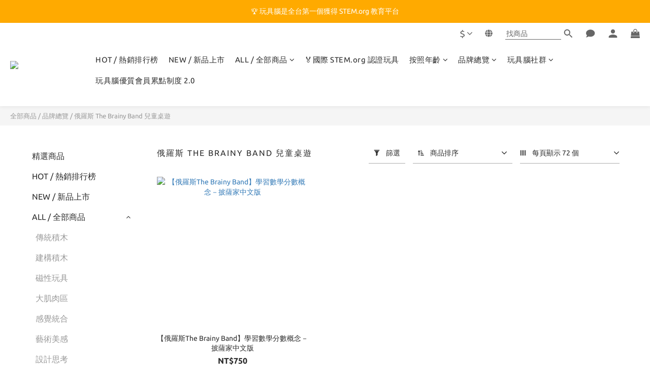

--- FILE ---
content_type: text/html; charset=utf-8
request_url: https://shop.toybrains.com/categories/the-brainy-band
body_size: 106550
content:
<!DOCTYPE html>
<html lang="zh-hant"><head>  <!-- prefetch dns -->
<meta http-equiv="x-dns-prefetch-control" content="on">
<link rel="dns-prefetch" href="https://cdn.shoplineapp.com">
<link rel="preconnect" href="https://cdn.shoplineapp.com" crossorigin>
<link rel="dns-prefetch" href="https://shoplineimg.com">
<link rel="preconnect" href="https://shoplineimg.com">
<link rel="dns-prefetch" href="https://shoplineimg.com">
<link rel="preconnect" href="https://shoplineimg.com" title="image-service-origin">

  <link rel="preload" href="https://cdn.shoplineapp.com/s/javascripts/currencies.js" as="script">





<!-- Wrap what we need here -->


<!-- SEO -->
  
      <title>俄羅斯 The Brainy Band 兒童桌遊</title>

      <meta name="keywords" content="兒童教育遊戲, 家庭桌遊, 幼兒遊戲, 小學生桌遊, 家庭教育, 認知發展, 問題解決能力, 聯想力培養, 語言發展, 幼兒教材,俄羅斯 The Brainy Band 兒童桌遊">

      <meta name="description" content="俄羅斯 The Brainy Band 兒童桌遊是一款富有教育性的家庭桌遊，適合幼兒及小學生使用。此遊戲可以培養認知發展、問題解決能力、聯想力及語言發展等多方面的技能。透過這款兒童教育遊戲，家長可以透過互動和遊戲的方式，讓孩子在輕鬆愉快的氛圍下學習。俄羅斯 The Brainy Band 兒童桌遊也是幼兒教材中的佼佼者，讓孩子在遊戲中快樂成長。">



<!-- Meta -->
  
      <meta property="og:title" content="俄羅斯 The Brainy Band 兒童桌遊"/>

      <meta property="og:url" content="https://shop.toybrains.com/categories/the-brainy-band">
      <link rel="canonical" href="https://shop.toybrains.com/categories/the-brainy-band">
      <meta property="og:description" content="俄羅斯 The Brainy Band 兒童桌遊是一款富有教育性的家庭桌遊，適合幼兒及小學生使用。此遊戲可以培養認知發展、問題解決能力、聯想力及語言發展等多方面的技能。透過這款兒童教育遊戲，家長可以透過互動和遊戲的方式，讓孩子在輕鬆愉快的氛圍下學習。俄羅斯 The Brainy Band 兒童桌遊也是幼兒教材中的佼佼者，讓孩子在遊戲中快樂成長。"/>

  <meta property="og:image" content="https://img.shoplineapp.com/media/image_clips/5dc39c358309c957a258610d/original.png?1573100596"/>



    <script type="application/ld+json">
    {"@context":"https://schema.org","@type":"WebSite","name":"Toybrain -玩具腦 最優質STEM 玩教具平台","url":"https://shop.toybrains.com"}
    </script>


<!-- locale meta -->


  <meta name="viewport" content="width=device-width, initial-scale=1.0, viewport-fit=cover">
<meta name="mobile-web-app-capable" content="yes">
<meta name="format-detection" content="telephone=no" />
<meta name="google" value="notranslate">

<!-- Shop icon -->
  <link rel="shortcut icon" type="image/png" href="https://img.shoplineapp.com/media/image_clips/5dc39c557118a90020eeda6b/original.png?1573100628">




<!--- Site Ownership Data -->
    <meta name="google-site-verification" content="x8yH4JjIbyNYnum3ZAJvBML5XpLayOuMAd4HgxRdRxU">
    <meta name="msvalidate.01" content="42919B5DF85208B0EFDE888F02EF2443">
    <meta name="google-site-verification" content="D2HVmvyvflmvg7hxnn4xjBcdzAjfO-190iBQV3krEHE">
<!--- Site Ownership Data End-->

<!-- Styles -->


        <link rel="stylesheet" media="all" href="https://cdn.shoplineapp.com/assets/lib/bootstrap-3.4.1-4ccbe929d8684c8cc83f72911d02f011655dbd6b146a879612fadcdfa86fa7c7.css" onload="" />

        <link rel="stylesheet" media="print" href="https://cdn.shoplineapp.com/assets/theme_vendor-6eb73ce39fd4a86f966b1ab21edecb479a1d22cae142252ad701407277a4d3be.css" onload="this.media='all'" />


        <link rel="stylesheet" media="print" href="https://cdn.shoplineapp.com/assets/shop-2c8ce8b30f079a0263f27ffd5dfdfce0151366469f06a9a110fb7808a01448e0.css" onload="this.media=&quot;all&quot;" />

            <link rel="stylesheet" media="all" href="https://cdn.shoplineapp.com/assets/v2_themes/ultra_chic/page-categories-cf4c250b9b421bf2574247299724251271e649cd3fc431aaf2e5bc45e30f3a5d.css" onload="" />


    






  <link rel="stylesheet" media="all" href="https://cdn.shoplineapp.com/packs/css/intl_tel_input-0d9daf73.chunk.css" />








<script type="text/javascript">
  window.mainConfig = JSON.parse('{\"sessionId\":\"\",\"merchantId\":\"5dc3999ed9d3e3002a38ffa2\",\"appCoreHost\":\"shoplineapp.com\",\"assetHost\":\"https://cdn.shoplineapp.com/packs/\",\"apiBaseUrl\":\"http://shoplineapp.com\",\"eventTrackApi\":\"https://events.shoplytics.com/api\",\"frontCommonsApi\":\"https://front-commons.shoplineapp.com/api\",\"appendToUrl\":\"\",\"env\":\"production\",\"merchantData\":{\"_id\":\"5dc3999ed9d3e3002a38ffa2\",\"addon_limit_enabled\":true,\"base_country_code\":\"TW\",\"base_currency\":{\"id\":\"twd\",\"iso_code\":\"TWD\",\"alternate_symbol\":\"NT$\",\"name\":\"New Taiwan Dollar\",\"symbol_first\":true,\"subunit_to_unit\":1},\"base_currency_code\":\"TWD\",\"beta_feature_keys\":[],\"brand_home_url\":\"https://shop.toybrains.com\",\"checkout_setting\":{\"enable_membership_autocheck\":true,\"enable_subscription_autocheck\":true,\"enforce_user_login_on_checkout\":true,\"enable_sc_fast_checkout\":false,\"multi_checkout\":{\"enabled\":false}},\"current_plan_key\":\"basket\",\"current_theme_key\":\"ultra_chic\",\"delivery_option_count\":3,\"enabled_stock_reminder\":true,\"handle\":\"toybrains\",\"identifier\":\"53717989\",\"instagram_access_token\":\"IGAANCmQEgNdJBZAGFKem1MZA1Q4X0ZAiQTdqejZAMZAUtJLUFsbGx1X2JYVFZAjZAlRzWE9pckxHYkdUa3lVRmZAMV3NQNjFjNV91UHJKTm0ySFhXLVUtRHA3TFU2NkJBVEZARZAUlXS3ZAtOFR5SzVPU05hMV9TN2x3\",\"instagram_id\":\"29945506815094069\",\"invoice_activation\":\"active\",\"is_image_service_enabled\":true,\"mobile_logo_media_url\":\"https://img.shoplineapp.com/media/image_clips/5dc39c467c71fd002ca04dfd/original.png?1573100612\",\"name\":\"Toybrain -玩具腦 最優質STEM 玩教具平台\",\"order_setting\":{\"invoice_activation\":\"active\",\"current_invoice_service_provider\":\"tradevan\",\"short_message_activation\":\"inactive\",\"stock_reminder_activation\":\"true\",\"default_out_of_stock_reminder\":true,\"auto_cancel_expired_orders\":true,\"auto_revert_credit\":true,\"enabled_order_auth_expiry\":true,\"enforce_user_login_on_checkout\":true,\"enable_order_split_einvoice_reissue\":false,\"no_duplicate_uniform_invoice\":true,\"checkout_without_email\":false,\"hourly_auto_invoice\":false,\"enabled_location_id\":true,\"enabled_sf_hidden_product_name\":false,\"customer_return_order\":{\"enabled\":false,\"available_return_days\":\"7\"},\"customer_cancel_order\":{\"enabled\":false,\"auto_revert_credit\":false},\"invoice\":{\"tax_id\":\"53717989\",\"oversea_tax_type\":\"1\",\"tax_type\":\"1\",\"n_p_o_b_a_n\":{\"name\":\"財團法人中華民國兒童癌症基金會\",\"code\":\"88888\",\"short_name\":\"兒癌基金會\"},\"source\":{\"website_codes\":\"GBF5371\",\"api_password\":\"31205200E\"}},\"invoice_tradevan\":{\"tax_id\":\"85066523\",\"oversea_tax_type\":\"1\",\"tax_type\":\"1\",\"n_p_o_b_a_n\":{\"name\":\"財團法人中華民國兒童癌症基金會\",\"code\":\"88888\",\"short_name\":\"兒癌基金會\",\"tax_id\":\"04140854\",\"county\":\"臺北市\"},\"source\":{\"business_group_code\":\"SL85066523\",\"business_type_code\":\"SLEC1\"}},\"line_messenging\":{\"status\":\"active\"},\"facebook_messenging\":{\"status\":\"active\"},\"status_update_sms\":{\"status\":\"deactivated\"},\"private_info_handle\":{\"enabled\":false,\"custom_fields_enabled\":false}},\"payment_method_count\":4,\"product_setting\":{\"enabled_product_review\":true,\"variation_display\":\"swatches\",\"price_range_enabled\":true,\"enabled_pos_product_customized_price\":false,\"enabled_pos_product_price_tier\":false,\"preorder_add_to_cart_button_display\":\"depend_on_stock\",\"enabled_plp_product_review\":true},\"promotion_setting\":{\"one_coupon_limit_enabled\":true,\"show_promotion_reminder\":true,\"show_coupon\":false,\"multi_order_discount_strategy\":\"order_or_tier_promotion\",\"order_gift_threshold_mode\":\"after_price_discounts\",\"order_free_shipping_threshold_mode\":\"after_all_discounts\",\"category_item_gift_threshold_mode\":\"before_discounts\",\"category_item_free_shipping_threshold_mode\":\"before_discounts\"},\"rollout_keys\":[\"2FA_google_authenticator\",\"3_layer_category\",\"3_layer_navigation\",\"3_layer_variation\",\"711_CB_13countries\",\"711_CB_pickup_TH\",\"711_c2b_report_v2\",\"711_cross_delivery\",\"AdminCancelRecurringSubscription_V1\",\"BasketSynchronizedToITC_V1\",\"MC_WA_Template_Management\",\"MC_manual_order\",\"MO_Apply_Coupon_Code\",\"StaffCanBeDeleted_V1\",\"SummaryStatement_V1\",\"UTM_export\",\"UTM_register\",\"abandoned_cart_notification\",\"add_system_fontstyle\",\"add_to_cart_revamp\",\"addon_products_limit_10\",\"addon_products_limit_unlimited\",\"addon_quantity\",\"address_format_batch2\",\"address_format_jp\",\"address_format_my\",\"address_format_us\",\"address_format_vn\",\"admin_app_extension\",\"admin_clientele_profile\",\"admin_custom_domain\",\"admin_image_service\",\"admin_logistic_bank_account\",\"admin_manual_order\",\"admin_realtime\",\"admin_vietnam_dong\",\"adminapp_order_form\",\"adminapp_wa_contacts_list\",\"ads_system_new_tab\",\"advanced_menu_app\",\"adyen_my_sc\",\"affiliate_by_product\",\"affiliate_dashboard\",\"affiliate_kol_report\",\"affiliate_kol_report_appstore\",\"alipay_hk_sc\",\"amazon_product_review\",\"android_pos_agent_clockin_n_out\",\"android_pos_purchase_order_partial_in_storage\",\"android_pos_save_send_receipt\",\"android_pos_v2_force_upgrade_version_1-50-0_date_2025-08-30\",\"app_categories_filtering\",\"app_multiplan\",\"app_subscription_prorated_billing\",\"apply_multi_order_discount\",\"apps_store\",\"apps_store_blog\",\"apps_store_fb_comment\",\"apps_store_wishlist\",\"appstore_free_trial\",\"archive_order_data\",\"archive_order_ui\",\"assign_products_to_category\",\"auth_flow_revamp\",\"auto_credit\",\"auto_credit_notify\",\"auto_credit_percentage\",\"auto_credit_recurring\",\"auto_reply_comment\",\"auto_reply_fb\",\"auto_save_sf_plus_address\",\"availability_buy_online_pickup_instore\",\"availability_preview_buy_online_pickup_instore\",\"back_in_stock_appstore\",\"basket_comparising_link_CNY\",\"basket_comparising_link_HKD\",\"basket_comparising_link_TWD\",\"basket_invoice_field\",\"basket_pricing_page_cny\",\"basket_pricing_page_hkd\",\"basket_pricing_page_myr\",\"basket_pricing_page_sgd\",\"basket_pricing_page_thb\",\"basket_pricing_page_twd\",\"basket_pricing_page_usd\",\"basket_pricing_page_vnd\",\"basket_subscription_coupon\",\"basket_subscription_email\",\"bianco_setting\",\"bidding_select_product\",\"bing_ads\",\"birthday_format_v2\",\"block_gtm_for_lighthouse\",\"blog\",\"blog_app\",\"blog_revamp_admin\",\"blog_revamp_admin_category\",\"blog_revamp_doublewrite\",\"blog_revamp_related_products\",\"blog_revamp_shop_category\",\"blog_revamp_singleread\",\"breadcrumb\",\"broadcast_addfilter\",\"broadcast_advanced_filters\",\"broadcast_analytics\",\"broadcast_center\",\"broadcast_clone\",\"broadcast_email_html\",\"broadcast_facebook_template\",\"broadcast_line_template\",\"broadcast_preset_time\",\"broadcast_to_unsubscribers_sms\",\"broadcast_unsubscribe_email\",\"bulk_action_customer\",\"bulk_action_product\",\"bulk_assign_point\",\"bulk_import_multi_lang\",\"bulk_payment_delivery_setting\",\"bulk_printing_labels_711C2C\",\"bulk_update_dynamic_fields\",\"bulk_update_job\",\"bulk_update_new_fields\",\"bulk_update_product_download_with_filter\",\"bulk_update_tag\",\"bulk_update_tag_enhancement\",\"bundle_add_type\",\"bundle_group\",\"bundle_page\",\"bundle_pricing\",\"bundle_promotion_apply_enhancement\",\"bundle_stackable\",\"buy_at_amazon\",\"buy_button\",\"buy_now_button\",\"buyandget_promotion\",\"callback_service\",\"cancel_order_by_customer\",\"cancel_order_by_customer_v2\",\"cart_addon\",\"cart_addon_condition\",\"cart_addon_limit\",\"cart_use_product_service\",\"cart_uuid\",\"category_banner_multiple\",\"category_limit_unlimited\",\"category_sorting\",\"channel_amazon\",\"channel_fb\",\"channel_integration\",\"channel_line\",\"charge_shipping_fee_by_product_qty\",\"chat_widget\",\"chat_widget_facebook\",\"chat_widget_ig\",\"chat_widget_line\",\"chat_widget_livechat\",\"chat_widget_whatsapp\",\"chatbot_card_carousel\",\"chatbot_card_template\",\"chatbot_image_widget\",\"chatbot_keywords_matching\",\"chatbot_welcome_template\",\"checkout_membercheckbox_toggle\",\"checkout_setting\",\"cn_pricing_page_2019\",\"combine_orders_app\",\"comment_list_export\",\"component_h1_tag\",\"connect_new_facebookpage\",\"consolidated_billing\",\"contact_us_mobile\",\"cookie_consent\",\"country_code\",\"coupon_center_back_to_cart\",\"coupon_notification\",\"coupon_v2\",\"create_staff_revamp\",\"credit_amount_condition_hidden\",\"credit_campaign\",\"credit_condition_5_tier_ec\",\"credit_installment_payment_fee_hidden\",\"credit_point_report\",\"credit_point_triggerpoint\",\"crm_email_custom\",\"crm_notify_preview\",\"crm_sms_custom\",\"crm_sms_notify\",\"cross_shop_tracker\",\"custom_css\",\"custom_home_delivery_tw\",\"custom_notify\",\"custom_order_export\",\"customer_advanced_filter\",\"customer_coupon\",\"customer_custom_field_limit_5\",\"customer_data_secure\",\"customer_edit\",\"customer_export_v2\",\"customer_group\",\"customer_group_analysis\",\"customer_group_broadcast\",\"customer_group_filter_p2\",\"customer_group_filter_p3\",\"customer_group_regenerate\",\"customer_group_sendcoupon\",\"customer_group_smartrfm_filter\",\"customer_import_50000_failure_report\",\"customer_import_v2\",\"customer_import_v3\",\"customer_list\",\"customer_new_report\",\"customer_referral\",\"customer_referral_notify\",\"customer_search_match\",\"customer_tag\",\"dashboard_v2\",\"dashboard_v2_revamp\",\"date_picker_v2\",\"deep_link_support_linepay\",\"deep_link_support_payme\",\"deep_search\",\"default_theme_ultrachic\",\"delivery_time\",\"delivery_time_with_quantity\",\"design_submenu\",\"dev_center_app_store\",\"disable_footer_brand\",\"disable_old_upgrade_reminder\",\"domain_applicable\",\"doris_bien_setting\",\"dusk_setting\",\"ec_order_unlimit\",\"ecpay_expirydate\",\"ecpay_payment_gateway\",\"einvoice_bulk_update\",\"einvoice_edit\",\"einvoice_newlogic\",\"einvoice_tradevan\",\"email_credit_expire_notify\",\"email_custom\",\"email_member_forget_password_notify\",\"email_member_register_notify\",\"email_order_notify\",\"email_verification\",\"enable_body_script\",\"enable_calculate_api_promotion_apply\",\"enable_calculate_api_promotion_filter\",\"enable_cart_api\",\"enable_cart_service\",\"enable_corejs_splitting\",\"enable_lazysizes_image_tag\",\"enable_new_css_bundle\",\"enable_order_status_callback_revamp_for_promotion\",\"enable_order_status_callback_revamp_for_storefront\",\"enable_promotion_usage_record\",\"enable_shopjs_splitting\",\"enhanced_catalog_feed\",\"exclude_product\",\"exclude_product_v2\",\"execute_shipment_permission\",\"export_inventory_report_v2\",\"express_cart\",\"express_checkout_pages\",\"extend_reminder\",\"facebook_ads\",\"facebook_dia\",\"facebook_line_promotion_notify\",\"facebook_login\",\"facebook_messenger_subscription\",\"facebook_notify\",\"facebook_pixel_manager\",\"fb_1on1_chat\",\"fb_broadcast\",\"fb_broadcast_sc\",\"fb_broadcast_sc_p2\",\"fb_comment_app\",\"fb_entrance_optimization\",\"fb_feed_unlimit\",\"fb_group\",\"fb_menu\",\"fb_messenger_onetime_notification\",\"fb_multi_category_feed\",\"fb_pixel_matching\",\"fb_pixel_v2\",\"fb_post_management\",\"fb_product_set\",\"fb_quick_signup_link\",\"fb_shop_now_button\",\"fb_ssapi\",\"fb_sub_button\",\"fb_welcome_msg\",\"fbe_oe\",\"fbe_shop\",\"fbe_v2\",\"fbe_v2_edit\",\"feature_alttag_phase1\",\"feature_alttag_phase2\",\"flash_price_campaign\",\"fm_order_receipt\",\"fmt_c2c_newlabel\",\"fmt_revision\",\"footer_brand\",\"footer_builder\",\"footer_builder_new\",\"form_builder\",\"form_builder_access\",\"form_builder_user_management\",\"form_builder_v2_elements\",\"form_builder_v2_receiver\",\"form_builder_v2_report\",\"freeshipping_promotion_condition\",\"get_coupon\",\"get_promotions_by_cart\",\"gift_promotion_condition\",\"gift_shipping_promotion_discount_condition\",\"gifts_limit_10\",\"gifts_limit_unlimited\",\"gmv_revamp\",\"godaddy\",\"google_ads_api\",\"google_ads_manager\",\"google_analytics_4\",\"google_analytics_manager\",\"google_content_api\",\"google_dynamic_remarketing_tag\",\"google_enhanced_conversions\",\"google_preorder_feed\",\"google_product_category_3rdlayer\",\"google_recaptcha\",\"google_remarketing_manager\",\"google_signup_login\",\"google_tag_manager\",\"gp_tw_sc\",\"group_url_bind_post_live\",\"h2_tag_phase1\",\"hct_logistics_bills_report\",\"hidden_product\",\"hidden_product_p2\",\"hide_credit_point_record_balance\",\"hk_pricing_page_2019\",\"hkd_pricing_page_disabled_2020\",\"ig_browser_notify\",\"ig_live\",\"ig_login_entrance\",\"ig_new_api\",\"image_gallery\",\"image_gallery_p2\",\"image_host_by_region\",\"image_limit_100000\",\"image_limit_30000\",\"image_widget_mobile\",\"inbox_manual_order\",\"inbox_send_cartlink\",\"increase_variation_limit\",\"instagram_create_post\",\"instagram_post_sales\",\"instant_order_form\",\"integrated_label_711\",\"integrated_sfexpress\",\"integration_one\",\"inventory_change_reason\",\"inventory_search_v2\",\"job_api_products_export\",\"job_api_user_export\",\"job_product_import\",\"jquery_v3\",\"kingsman_v2_setting\",\"layout_engine_service_kingsman_blogs\",\"layout_engine_service_kingsman_member_center\",\"layout_engine_service_kingsman_promotions\",\"line_1on1_chat\",\"line_abandon_notification\",\"line_ads_tag\",\"line_broadcast\",\"line_ec\",\"line_in_chat_shopping\",\"line_live\",\"line_login\",\"line_login_mobile\",\"line_point_cpa_tag\",\"line_shopping_new_fields\",\"line_signup\",\"live_after_keyword\",\"live_ai_tag_comments\",\"live_announce_bids\",\"live_announce_buyer\",\"live_bidding\",\"live_broadcast_v2\",\"live_bulk_checkoutlink\",\"live_bulk_edit\",\"live_checkout_notification\",\"live_checkout_notification_all\",\"live_checkout_notification_message\",\"live_comment_discount\",\"live_comment_robot\",\"live_create_product_v2\",\"live_crosspost\",\"live_dashboard_product\",\"live_event_discount\",\"live_exclusive_price\",\"live_fb_group\",\"live_fhd_video\",\"live_general_settings\",\"live_group_event\",\"live_host_panel\",\"live_ig_messenger_broadcast\",\"live_ig_product_recommend\",\"live_im_switch\",\"live_keyword_switch\",\"live_line_broadcast\",\"live_line_management\",\"live_line_multidisplay\",\"live_luckydraw_enhancement\",\"live_messenger_broadcast\",\"live_order_block\",\"live_print_advanced\",\"live_product_recommend\",\"live_shopline_announcement\",\"live_shopline_beauty_filter\",\"live_shopline_keyword\",\"live_shopline_product_card\",\"live_shopline_view\",\"live_shopline_view_marquee\",\"live_show_storefront_facebook\",\"live_show_storefront_shopline\",\"live_stream_settings\",\"locale_revamp\",\"lock_cart_sc_product\",\"logistic_bill_v2_711_b2c\",\"logistic_bill_v2_711_c2c\",\"logo_favicon\",\"luckydraw_products\",\"luckydraw_qualification\",\"manual_activation\",\"manual_order\",\"manual_order_7-11\",\"manual_order_ec_to_sc\",\"manually_bind_post\",\"marketing_affiliate\",\"marketing_affiliate_p2\",\"mc-history-instant\",\"mc_711crossborder\",\"mc_ad_tag\",\"mc_assign_message\",\"mc_auto_bind_member\",\"mc_autoreply_cotent\",\"mc_autoreply_question\",\"mc_autoreply_trigger\",\"mc_broadcast\",\"mc_broadcast_v2\",\"mc_bulk_read\",\"mc_chatbot_template\",\"mc_delete_message\",\"mc_edit_cart\",\"mc_history_instant\",\"mc_history_post\",\"mc_im\",\"mc_inbox_autoreply\",\"mc_input_status\",\"mc_instant_notifications\",\"mc_invoicetitle_optional\",\"mc_keyword_autotagging\",\"mc_line_broadcast\",\"mc_line_broadcast_all_friends\",\"mc_line_cart\",\"mc_logistics_hct\",\"mc_logistics_tcat\",\"mc_manage_blacklist\",\"mc_mark_todo\",\"mc_new_menu\",\"mc_phone_tag\",\"mc_reminder_unpaid\",\"mc_reply_pic\",\"mc_setting_message\",\"mc_setting_orderform\",\"mc_shop_message_refactor\",\"mc_smart_advice\",\"mc_sort_waitingtime\",\"mc_sort_waitingtime_new\",\"mc_tw_invoice\",\"media_gcp_upload\",\"member_center_profile_revamp\",\"member_import_notify\",\"member_info_reward\",\"member_info_reward_subscription\",\"member_password_setup_notify\",\"member_points\",\"member_points_notify\",\"member_price\",\"membership_tier_double_write\",\"membership_tier_logic_revamp\",\"membership_tier_notify\",\"membership_tiers\",\"memebr_center_point_credit_revamp\",\"menu_limit_100\",\"menu_limit_unlimited\",\"merchant_automatic_payment_setting\",\"merchant_bills_banktransfer\",\"merchant_bills_credits\",\"message_center_v3\",\"message_revamp\",\"mo_remove_discount\",\"mobile_and_email_signup\",\"mobile_signup_p2\",\"modularize_address_format\",\"molpay_credit_card\",\"multi_lang\",\"multicurrency\",\"my_pricing_page_2019\",\"myapp_reauth_alert\",\"myr_pricing_page_disabled_2020\",\"new_app_subscription\",\"new_layout_for_mobile_and_pc\",\"new_onboarding_flow\",\"new_return_management\",\"new_settings_apply_all_promotion\",\"new_signup_flow\",\"new_sinopac_3d\",\"notification_custom_sending_time\",\"npb_theme_philia\",\"npb_widget_font_size_color\",\"ob_revamp\",\"ob_sgstripe\",\"ob_twecpay\",\"oceanpay\",\"old_fbe_removal\",\"onboarding_basketplan\",\"onboarding_handle\",\"one_new_filter\",\"one_page_store\",\"one_page_store_1000\",\"one_page_store_checkout\",\"one_page_store_clone\",\"one_page_store_product_set\",\"online_credit_redemption_toggle\",\"online_store_design\",\"online_store_design_setup_guide_basketplan\",\"order_add_to_cart\",\"order_archive_calculation_revamp_crm_amount\",\"order_archive_calculation_revamp_crm_member\",\"order_archive_product_testing\",\"order_archive_testing\",\"order_archive_testing_crm\",\"order_archive_testing_order_details\",\"order_archive_testing_return_order\",\"order_confirmation_slip_upload\",\"order_custom_field_limit_5\",\"order_custom_notify\",\"order_decoupling_product_revamp\",\"order_discount_stackable\",\"order_export_366day\",\"order_export_v2\",\"order_filter_shipped_date\",\"order_message_broadcast\",\"order_new_source\",\"order_promotion_split\",\"order_search_custom_field\",\"order_search_sku\",\"order_select_across_pages\",\"order_sms_notify\",\"order_split\",\"order_status_non_automation\",\"order_status_tag_color\",\"order_tag\",\"orderemail_new_logic\",\"other_custom_notify\",\"out_of_stock_order\",\"page_builder_revamp\",\"page_builder_revamp_theme_setting\",\"page_builder_revamp_theme_setting_initialized\",\"page_builder_section_cache_enabled\",\"page_builder_widget_accordion\",\"page_builder_widget_blog\",\"page_builder_widget_category\",\"page_builder_widget_collage\",\"page_builder_widget_countdown\",\"page_builder_widget_custom_liquid\",\"page_builder_widget_instagram\",\"page_builder_widget_product_text\",\"page_builder_widget_subscription\",\"page_builder_widget_video\",\"page_limit_unlimited\",\"page_use_product_service\",\"page_view_cache\",\"pakpobox\",\"partial_free_shipping\",\"payme\",\"payment_condition\",\"payment_fee_config\",\"payment_image\",\"payment_slip_notify\",\"paypal_upgrade\",\"pdp_image_lightbox\",\"pdp_image_lightbox_icon\",\"pending_subscription\",\"philia_setting\",\"pickup_remember_store\",\"plp_label_wording\",\"plp_product_seourl\",\"plp_variation_selector\",\"plp_wishlist\",\"point_campaign\",\"point_redeem_to_cash\",\"pos_only_product_settings\",\"pos_retail_store_price\",\"pos_setup_guide_basketplan\",\"post_cancel_connect\",\"post_commerce_stack_comment\",\"post_fanpage_luckydraw\",\"post_fb_group\",\"post_general_setting\",\"post_lock_pd\",\"post_sales_dashboard\",\"postsale_auto_reply\",\"postsale_create_post\",\"postsale_ig_auto_reply\",\"postsales_connect_multiple_posts\",\"preorder_limit\",\"preset_publish\",\"price_discount_label_plp\",\"product_available_time\",\"product_cost_permission\",\"product_feed_info\",\"product_feed_manager_availability\",\"product_feed_revamp\",\"product_index_v2\",\"product_info\",\"product_limit_1000\",\"product_limit_unlimited\",\"product_log_v2\",\"product_page_limit_10\",\"product_quantity_update\",\"product_recommendation_abtesting\",\"product_revamp_doublewrite\",\"product_revamp_singleread\",\"product_review_import\",\"product_review_import_installable\",\"product_review_plp\",\"product_review_reward\",\"product_search\",\"product_set_revamp\",\"product_set_v2_enhancement\",\"product_summary\",\"promotion_blacklist\",\"promotion_filter_by_date\",\"promotion_first_purchase\",\"promotion_first_purchase_channel\",\"promotion_hour\",\"promotion_limit_10\",\"promotion_limit_100\",\"promotion_limit_unlimited\",\"promotion_minitem\",\"promotion_page\",\"promotion_page_reminder\",\"promotion_page_seo_button\",\"promotion_record_archive_test\",\"promotion_reminder\",\"promotion_revamp_phase1-1\",\"purchase_limit_campaign\",\"quick_answer\",\"recaptcha_reset_pw\",\"redirect_301_settings\",\"rejected_bill_reminder\",\"remove_fblike_sc\",\"rep_download_log_ip_identity\",\"repay_cookie\",\"replace_janus_interface\",\"replace_lms_old_oa_interface\",\"reports\",\"revert_credit\",\"revert_credit_p2\",\"revert_credit_status\",\"sales_dashboard\",\"sangria_setting\",\"sc_advanced_keyword\",\"sc_ai_chat_analysis\",\"sc_ai_suggested_reply\",\"sc_alipay_standard\",\"sc_atm\",\"sc_auto_bind_member\",\"sc_autodetect_address\",\"sc_autodetect_paymentslip\",\"sc_autoreply_icebreaker\",\"sc_broadcast_permissions\",\"sc_clearcart\",\"sc_clearcart_all\",\"sc_comment_label\",\"sc_comment_list\",\"sc_conversations_statistics_sunset\",\"sc_download_adminapp\",\"sc_facebook_broadcast\",\"sc_facebook_live\",\"sc_fb_ig_subscription\",\"sc_gpt_chatsummary\",\"sc_gpt_content_generator\",\"sc_gpt_knowledge_base\",\"sc_group_pm_commentid\",\"sc_group_webhook\",\"sc_intercom\",\"sc_keywords\",\"sc_line_live_pl\",\"sc_list_search\",\"sc_live_line\",\"sc_lock_inventory\",\"sc_manual_order\",\"sc_mc_settings\",\"sc_mo_711emap\",\"sc_order_unlimit\",\"sc_outstock_msg\",\"sc_overall_statistics\",\"sc_overall_statistics_api_v3\",\"sc_overall_statistics_v2\",\"sc_pickup\",\"sc_post_feature\",\"sc_product_set\",\"sc_product_variation\",\"sc_sidebar\",\"sc_similar_question_replies\",\"sc_slp_subscription_promotion\",\"sc_standard\",\"sc_store_pickup\",\"sc_wa_contacts_list\",\"sc_wa_message_report\",\"sc_wa_permissions\",\"scheduled_home_page\",\"search_function_image_gallery\",\"security_center\",\"select_all_customer\",\"select_all_inventory\",\"send_coupon_notification\",\"session_expiration_period\",\"setup_guide_basketplan\",\"sfexpress_centre\",\"sfexpress_eflocker\",\"sfexpress_service\",\"sfexpress_store\",\"sg_onboarding_currency\",\"share_cart_link\",\"shop_builder_plp\",\"shop_category_filter\",\"shop_category_filter_bulk_action\",\"shop_product_search_rate_limit\",\"shop_related_recaptcha\",\"shop_template_advanced_setting\",\"shopback_cashback\",\"shopline_captcha\",\"shopline_email_captcha\",\"shopline_product_reviews\",\"shoplytics_api_ordersales_v4\",\"shoplytics_api_psa_wide_table\",\"shoplytics_benchmark\",\"shoplytics_broadcast_api_v3\",\"shoplytics_channel_store_permission\",\"shoplytics_credit_analysis\",\"shoplytics_customer_refactor_api_v3\",\"shoplytics_date_picker_v2\",\"shoplytics_event_realtime_refactor_api_v3\",\"shoplytics_events_api_v3\",\"shoplytics_export_flex\",\"shoplytics_homepage_v2\",\"shoplytics_invoices_api_v3\",\"shoplytics_lite\",\"shoplytics_membership_tier_growth\",\"shoplytics_orders_api_v3\",\"shoplytics_ordersales_v3\",\"shoplytics_payments_api_v3\",\"shoplytics_pro\",\"shoplytics_product_revamp_api_v3\",\"shoplytics_promotions_api_v3\",\"shoplytics_psa_multi_stores_export\",\"shoplytics_psa_sub_categories\",\"shoplytics_rfim_enhancement_v3\",\"shoplytics_session_metrics\",\"shoplytics_staff_api_v3\",\"shoplytics_to_hd\",\"shopping_session_enabled\",\"signin_register_revamp\",\"skya_setting\",\"sl_logistics_bulk_action\",\"sl_logistics_fmt_freeze\",\"sl_logistics_modularize\",\"sl_payment_alipay\",\"sl_payment_cc\",\"sl_payment_standard_v2\",\"sl_payment_type_check\",\"sl_payments_apple_pay\",\"sl_payments_cc_promo\",\"sl_payments_my_cc\",\"sl_payments_my_fpx\",\"sl_payments_sg_cc\",\"sl_payments_tw_cc\",\"sl_pos_admin_cancel_order\",\"sl_pos_admin_delete_order\",\"sl_pos_admin_inventory_transfer\",\"sl_pos_admin_order_archive_testing\",\"sl_pos_admin_purchase_order\",\"sl_pos_admin_register_shift\",\"sl_pos_admin_staff\",\"sl_pos_agent_by_channel\",\"sl_pos_agent_clockin_n_out\",\"sl_pos_agent_performance\",\"sl_pos_android_A4_printer\",\"sl_pos_android_check_cart_items_with_local_db\",\"sl_pos_android_order_reduction\",\"sl_pos_android_receipt_enhancement\",\"sl_pos_app_order_archive_testing\",\"sl_pos_app_transaction_filter_enhance\",\"sl_pos_apps_store\",\"sl_pos_bugfender_log_reduction\",\"sl_pos_bulk_import_update_enhancement\",\"sl_pos_check_duplicate_create_order\",\"sl_pos_claim_coupon\",\"sl_pos_convert_order_to_cart_by_snapshot\",\"sl_pos_customerID_duplicate_check\",\"sl_pos_customer_info_enhancement\",\"sl_pos_customized_price\",\"sl_pos_disable_touchid_unlock\",\"sl_pos_discount\",\"sl_pos_einvoice_refactor\",\"sl_pos_feature_permission\",\"sl_pos_force_upgrade_1-109-0\",\"sl_pos_force_upgrade_1-110-1\",\"sl_pos_free_gifts_promotion\",\"sl_pos_from_Swift_to_OC\",\"sl_pos_iOS_A4_printer\",\"sl_pos_iOS_app_transaction_filter_enhance\",\"sl_pos_iOS_cashier_revamp_cart\",\"sl_pos_iOS_cashier_revamp_product_list\",\"sl_pos_iPadOS_version_upgrade_remind_16_0_0\",\"sl_pos_initiate_couchbase\",\"sl_pos_inventory_count\",\"sl_pos_inventory_count_difference_reason\",\"sl_pos_inventory_count_for_selected_products\",\"sl_pos_inventory_feature_module\",\"sl_pos_inventory_transfer_app_can_create_note_date\",\"sl_pos_inventory_transfer_insert_enhancement\",\"sl_pos_inventory_transfer_request\",\"sl_pos_invoice_product_name_filter\",\"sl_pos_invoice_swiftUI_revamp\",\"sl_pos_invoice_toast_show\",\"sl_pos_ios_receipt_info_enhancement\",\"sl_pos_ios_small_label_enhancement\",\"sl_pos_ios_version_upgrade_remind\",\"sl_pos_itc\",\"sl_pos_logo_terms_and_condition\",\"sl_pos_member_price\",\"sl_pos_new_report_customer_analysis\",\"sl_pos_new_report_daily_payment_methods\",\"sl_pos_new_report_overview\",\"sl_pos_new_report_product_preorder\",\"sl_pos_new_report_transaction_detail\",\"sl_pos_no_minimum_age\",\"sl_pos_order_refactor_admin\",\"sl_pos_order_upload_using_pos_service\",\"sl_pos_partial_return\",\"sl_pos_password_setting_refactor\",\"sl_pos_payment\",\"sl_pos_payment_method_picture\",\"sl_pos_payment_method_prioritized_and_hidden\",\"sl_pos_payoff_preorder\",\"sl_pos_product_add_to_cart_refactor\",\"sl_pos_product_variation_ui\",\"sl_pos_promotion\",\"sl_pos_purchase_order_onlinestore\",\"sl_pos_purchase_order_partial_in_storage\",\"sl_pos_receipt_information\",\"sl_pos_receipt_preorder_return_enhancement\",\"sl_pos_receipt_swiftUI_revamp\",\"sl_pos_register_shift\",\"sl_pos_report_shoplytics_psi\",\"sl_pos_revert_credit\",\"sl_pos_save_send_receipt\",\"sl_pos_show_coupon\",\"sl_pos_stock_refactor\",\"sl_pos_supplier_refactor\",\"sl_pos_toast_revamp\",\"sl_pos_transaction_conflict\",\"sl_pos_transaction_view_admin\",\"sl_pos_transfer_onlinestore\",\"sl_pos_user_permission\",\"sl_pos_variation_setting_refactor\",\"sl_purchase_order_search_create_enhancement\",\"slp_bank_promotion\",\"slp_product_subscription\",\"slp_remember_credit_card\",\"slp_swap\",\"smart_omo_appstore\",\"smart_product_recommendation\",\"smart_product_recommendation_regular\",\"smart_recommended_related_products\",\"sms_broadcast\",\"sms_custom\",\"sms_with_shop_name\",\"social_channel_revamp\",\"social_channel_user\",\"social_name_in_order\",\"split_order_applied_creditpoint\",\"sso_lang_th\",\"sso_lang_vi\",\"staff_elasticsearch\",\"staff_limit_5\",\"staff_service_migration\",\"static_resource_host_by_region\",\"stop_slp_approvedemail\",\"store_pick_up\",\"storefront_app_extension\",\"storefront_return\",\"stripe_3d_secure\",\"stripe_3ds_cny\",\"stripe_3ds_hkd\",\"stripe_3ds_myr\",\"stripe_3ds_sgd\",\"stripe_3ds_thb\",\"stripe_3ds_usd\",\"stripe_3ds_vnd\",\"stripe_google_pay\",\"stripe_payment_intents\",\"stripe_radar\",\"stripe_subscription_my_account\",\"structured_data\",\"studio_livestream\",\"sub_sgstripe\",\"subscription_config_edit\",\"subscription_config_edit_delivery_payment\",\"subscription_currency\",\"tappay_3D_secure\",\"tappay_sdk_v2_3_2\",\"tappay_sdk_v3\",\"tax_inclusive_setting\",\"taxes_settings\",\"tcat_711pickup_sl_logisitics\",\"tcat_logistics_bills_report\",\"tcat_newlabel\",\"th_pricing_page_2020\",\"thb_pricing_page_disabled_2020\",\"theme_bianco\",\"theme_doris_bien\",\"theme_kingsman_v2\",\"theme_level_3\",\"theme_sangria\",\"theme_ultrachic\",\"tier_birthday_credit\",\"tier_member_points\",\"tier_member_price\",\"tier_reward_app_availability\",\"tier_reward_app_installation\",\"tier_reward_app_p2\",\"tier_reward_credit\",\"tnc-checkbox\",\"toggle_mobile_category\",\"tw_app_shopback_cashback\",\"tw_fm_sms\",\"tw_pricing_page_2019\",\"tw_stripe_subscription\",\"twd_pricing_page_disabled_2020\",\"uc_integration\",\"uc_v2_endpoints\",\"ultra_setting\",\"unified_admin\",\"use_ngram_for_order_search\",\"user_center_social_channel\",\"user_credits\",\"variant_image_selector\",\"variant_saleprice_cost_weight\",\"variation_label_swatches\",\"varm_setting\",\"vn_pricing_page_2020\",\"vnd_pricing_page_disabled_2020\",\"wa_broadcast_customer_group\",\"wa_system_template\",\"wa_template_custom_content\",\"whatsapp_accept_marketing\",\"whatsapp_catalog\",\"whatsapp_extension\",\"whatsapp_order_form\",\"whatsapp_orderstatus_toggle\",\"wishlist_app\",\"yahoo_dot\",\"youtube_accounting_linking\",\"youtube_live_shopping\",\"zotabox\",\"zotabox_installable\"],\"shop_default_home_url\":\"https://toybrains.shoplineapp.com\",\"shop_status\":\"open\",\"show_sold_out\":true,\"sl_payment_merchant_id\":\"1817202051151691776\",\"supported_languages\":[\"en\",\"zh-hant\"],\"tags\":[\"maternal\"],\"time_zone\":\"Asia/Taipei\",\"updated_at\":\"2026-01-21T09:53:26.349Z\",\"user_setting\":{\"_id\":\"5dc3999e39372b0032f73bdf\",\"created_at\":\"2019-11-07T04:12:14.344Z\",\"data\":{\"general_fields\":[{\"type\":\"gender\",\"options\":{\"order\":{\"include\":\"false\",\"required\":\"false\"},\"signup\":{\"include\":\"true\",\"required\":\"false\"},\"profile\":{\"include\":\"true\",\"required\":\"false\"}}},{\"type\":\"birthday\",\"options\":{\"order\":{\"include\":\"true\",\"required\":\"true\"},\"signup\":{\"include\":\"true\",\"required\":\"false\"},\"profile\":{\"include\":\"true\",\"required\":\"false\"}}}],\"minimum_age_limit\":\"13\",\"custom_fields\":[{\"type\":\"text\",\"name_translations\":{\"zh-hant\":\"小孩生日（年/月/日)\"},\"hint_translations\":{\"zh-hant\":\"我們將不定期選出會員，贈送小孩生日禮物喔!\"},\"options\":{\"order\":{\"include\":\"false\",\"required\":\"false\"},\"signup\":{\"include\":\"true\",\"required\":\"false\"},\"profile\":{\"include\":\"true\",\"required\":\"true\"}},\"field_id\":\"5dc3a39827ba836974749cbb\"},{\"type\":\"text\",\"name_translations\":{\"zh-hant\":\"您的身分是?\"},\"hint_translations\":{\"zh-hant\":\"是老師 、家長、或者是共學團帶領者？\"},\"options\":{\"order\":{\"include\":\"false\",\"required\":\"false\"},\"signup\":{\"include\":\"true\",\"required\":\"false\"},\"profile\":{\"include\":\"true\",\"required\":\"false\"}},\"field_id\":\"5e9c218a18cf700021a24cc0\"},{\"type\":\"text\",\"name_translations\":{\"zh-hant\":\"通知出貨訊息信箱\"},\"hint_translations\":{\"zh-hant\":\"提醒:收件信箱建議為Gmail或不容易擋信件之郵箱，較不會漏掉通知哦!\"},\"options\":{\"order\":{\"include\":\"true\",\"required\":\"false\"},\"signup\":{\"include\":\"false\",\"required\":\"false\"},\"profile\":{\"include\":\"true\",\"required\":\"true\"}},\"field_id\":\"5fe191b867500619c8668356\"}],\"signup_method\":\"email\",\"sms_verification\":{\"status\":\"false\"},\"facebook_login\":{\"status\":\"active\",\"app_id\":\"312824617617056\"},\"enable_facebook_comment\":{\"status\":\"active\"},\"facebook_comment\":\"\",\"line_login\":{\"status\":\"active\"},\"recaptcha_signup\":{\"status\":\"false\",\"site_key\":\"\"},\"email_verification\":{\"status\":\"true\"},\"login_with_verification\":{\"status\":\"true\"},\"upgrade_reminder\":{\"status\":\"active\"},\"enable_member_point\":true,\"enable_user_credit\":true,\"birthday_format\":\"YYYY/MM/DD\",\"send_birthday_credit_period\":\"monthly\",\"member_info_reward\":{\"enabled\":false,\"coupons\":{\"enabled\":false}},\"enable_age_policy\":false,\"user_credit_expired\":{\"sms\":{\"status\":\"inactive\"},\"email\":{\"status\":\"active\"},\"line_mes_api\":{\"status\":\"inactive\"}},\"coupon_before_end\":{\"sms\":{\"status\":\"inactive\"},\"email\":{\"status\":\"active\"},\"line_mes_api\":{\"status\":\"inactive\"}}},\"item_type\":\"\",\"key\":\"users\",\"name\":null,\"owner_id\":\"5dc3999ed9d3e3002a38ffa2\",\"owner_type\":\"Merchant\",\"publish_status\":\"published\",\"status\":\"active\",\"updated_at\":\"2025-08-25T14:47:21.542Z\",\"value\":null}},\"localeData\":{\"loadedLanguage\":{\"name\":\"繁體中文\",\"code\":\"zh-hant\"},\"supportedLocales\":[{\"name\":\"English\",\"code\":\"en\"},{\"name\":\"繁體中文\",\"code\":\"zh-hant\"}]},\"currentUser\":null,\"themeSettings\":{\"theme_color\":\"simple.orange\",\"header_mode\":\"default\",\"mobile_categories_removed\":false,\"categories_collapsed\":false,\"mobile_categories_collapsed\":false,\"image_fill\":true,\"hide_language_selector\":false,\"is_multicurrency_enabled\":true,\"show_promotions_on_product\":true,\"enabled_quick_cart\":true,\"opens_in_new_tab\":true,\"category_page\":\"72\",\"enabled_sort_by_sold\":true,\"goto_top\":true,\"buy_now_background\":\"1778F2\",\"buy_now_button\":{\"enabled\":true,\"color\":\"1778F2\"},\"plp_wishlist\":false,\"variation_image_selector_enabled\":true,\"variation_image_selector_variation\":1,\"plp_variation_selector\":{\"enabled\":true,\"show_variation\":1},\"hide_share_buttons\":false,\"messages_enabled\":true,\"hide_languages\":\"\",\"announcement_background\":\"ffaa00\",\"primary_background\":\"ffaa00\",\"header_icon\":\"666666\",\"font_size_title\":\"0.8\",\"font_size_paragraph\":\"1\",\"updated_with_new_page_builder\":true,\"footer_background\":\"1778f2\",\"footer_text\":\"ffffff\",\"footer_icon\":\"ededed\",\"copyright_background\":\"1778f2\",\"copyright_text\":\"ffffff\",\"font_paragraph\":\"Ubuntu\",\"font_title\":\"Ubuntu\",\"header_text\":\"2c2c2c\",\"page_text\":\"2c2c2c\",\"header_background\":\"ffffff\",\"variation_image_size\":\"lg\"},\"isMultiCurrencyEnabled\":true,\"features\":{\"plans\":{\"free\":{\"member_price\":false,\"cart_addon\":false,\"google_analytics_ecommerce\":false,\"membership\":false,\"shopline_logo\":true,\"user_credit\":{\"manaul\":false,\"auto\":false},\"variant_image_selector\":false},\"standard\":{\"member_price\":false,\"cart_addon\":false,\"google_analytics_ecommerce\":false,\"membership\":false,\"shopline_logo\":true,\"user_credit\":{\"manaul\":false,\"auto\":false},\"variant_image_selector\":false},\"starter\":{\"member_price\":false,\"cart_addon\":false,\"google_analytics_ecommerce\":false,\"membership\":false,\"shopline_logo\":true,\"user_credit\":{\"manaul\":false,\"auto\":false},\"variant_image_selector\":false},\"pro\":{\"member_price\":false,\"cart_addon\":false,\"google_analytics_ecommerce\":false,\"membership\":false,\"shopline_logo\":false,\"user_credit\":{\"manaul\":false,\"auto\":false},\"variant_image_selector\":false},\"business\":{\"member_price\":false,\"cart_addon\":false,\"google_analytics_ecommerce\":true,\"membership\":true,\"shopline_logo\":false,\"user_credit\":{\"manaul\":false,\"auto\":false},\"facebook_comments_plugin\":true,\"variant_image_selector\":false},\"basic\":{\"member_price\":false,\"cart_addon\":false,\"google_analytics_ecommerce\":false,\"membership\":false,\"shopline_logo\":false,\"user_credit\":{\"manaul\":false,\"auto\":false},\"variant_image_selector\":false},\"basic2018\":{\"member_price\":false,\"cart_addon\":false,\"google_analytics_ecommerce\":false,\"membership\":false,\"shopline_logo\":true,\"user_credit\":{\"manaul\":false,\"auto\":false},\"variant_image_selector\":false},\"sc\":{\"member_price\":false,\"cart_addon\":false,\"google_analytics_ecommerce\":true,\"membership\":false,\"shopline_logo\":true,\"user_credit\":{\"manaul\":false,\"auto\":false},\"facebook_comments_plugin\":true,\"facebook_chat_plugin\":true,\"variant_image_selector\":false},\"advanced\":{\"member_price\":false,\"cart_addon\":false,\"google_analytics_ecommerce\":true,\"membership\":false,\"shopline_logo\":false,\"user_credit\":{\"manaul\":false,\"auto\":false},\"facebook_comments_plugin\":true,\"facebook_chat_plugin\":true,\"variant_image_selector\":false},\"premium\":{\"member_price\":true,\"cart_addon\":true,\"google_analytics_ecommerce\":true,\"membership\":true,\"shopline_logo\":false,\"user_credit\":{\"manaul\":true,\"auto\":true},\"google_dynamic_remarketing\":true,\"facebook_comments_plugin\":true,\"facebook_chat_plugin\":true,\"wish_list\":true,\"facebook_messenger_subscription\":true,\"product_feed\":true,\"express_checkout\":true,\"variant_image_selector\":true},\"enterprise\":{\"member_price\":true,\"cart_addon\":true,\"google_analytics_ecommerce\":true,\"membership\":true,\"shopline_logo\":false,\"user_credit\":{\"manaul\":true,\"auto\":true},\"google_dynamic_remarketing\":true,\"facebook_comments_plugin\":true,\"facebook_chat_plugin\":true,\"wish_list\":true,\"facebook_messenger_subscription\":true,\"product_feed\":true,\"express_checkout\":true,\"variant_image_selector\":true},\"crossborder\":{\"member_price\":true,\"cart_addon\":true,\"google_analytics_ecommerce\":true,\"membership\":true,\"shopline_logo\":false,\"user_credit\":{\"manaul\":true,\"auto\":true},\"google_dynamic_remarketing\":true,\"facebook_comments_plugin\":true,\"facebook_chat_plugin\":true,\"wish_list\":true,\"facebook_messenger_subscription\":true,\"product_feed\":true,\"express_checkout\":true,\"variant_image_selector\":true},\"o2o\":{\"member_price\":true,\"cart_addon\":true,\"google_analytics_ecommerce\":true,\"membership\":true,\"shopline_logo\":false,\"user_credit\":{\"manaul\":true,\"auto\":true},\"google_dynamic_remarketing\":true,\"facebook_comments_plugin\":true,\"facebook_chat_plugin\":true,\"wish_list\":true,\"facebook_messenger_subscription\":true,\"product_feed\":true,\"express_checkout\":true,\"subscription_product\":true,\"variant_image_selector\":true}}},\"requestCountry\":\"US\",\"trackerEventData\":{\"Category ID\":\"5fcdc44504537b002f814521\"},\"isRecaptchaEnabled\":false,\"isRecaptchaEnterprise\":true,\"recaptchaEnterpriseSiteKey\":\"6LeMcv0hAAAAADjAJkgZLpvEiuc6migO0KyLEadr\",\"recaptchaEnterpriseCheckboxSiteKey\":\"6LfQVEEoAAAAAAzllcvUxDYhfywH7-aY52nsJ2cK\",\"recaptchaSiteKey\":\"6LeMcv0hAAAAADjAJkgZLpvEiuc6migO0KyLEadr\",\"currencyData\":{\"supportedCurrencies\":[{\"name\":\"$ HKD\",\"symbol\":\"$\",\"iso_code\":\"hkd\"},{\"name\":\"P MOP\",\"symbol\":\"P\",\"iso_code\":\"mop\"},{\"name\":\"¥ CNY\",\"symbol\":\"¥\",\"iso_code\":\"cny\"},{\"name\":\"$ TWD\",\"symbol\":\"$\",\"iso_code\":\"twd\"},{\"name\":\"$ USD\",\"symbol\":\"$\",\"iso_code\":\"usd\"},{\"name\":\"$ SGD\",\"symbol\":\"$\",\"iso_code\":\"sgd\"},{\"name\":\"€ EUR\",\"symbol\":\"€\",\"iso_code\":\"eur\"},{\"name\":\"$ AUD\",\"symbol\":\"$\",\"iso_code\":\"aud\"},{\"name\":\"£ GBP\",\"symbol\":\"£\",\"iso_code\":\"gbp\"},{\"name\":\"₱ PHP\",\"symbol\":\"₱\",\"iso_code\":\"php\"},{\"name\":\"RM MYR\",\"symbol\":\"RM\",\"iso_code\":\"myr\"},{\"name\":\"฿ THB\",\"symbol\":\"฿\",\"iso_code\":\"thb\"},{\"name\":\"د.إ AED\",\"symbol\":\"د.إ\",\"iso_code\":\"aed\"},{\"name\":\"¥ JPY\",\"symbol\":\"¥\",\"iso_code\":\"jpy\"},{\"name\":\"$ BND\",\"symbol\":\"$\",\"iso_code\":\"bnd\"},{\"name\":\"₩ KRW\",\"symbol\":\"₩\",\"iso_code\":\"krw\"},{\"name\":\"Rp IDR\",\"symbol\":\"Rp\",\"iso_code\":\"idr\"},{\"name\":\"₫ VND\",\"symbol\":\"₫\",\"iso_code\":\"vnd\"},{\"name\":\"$ CAD\",\"symbol\":\"$\",\"iso_code\":\"cad\"}],\"requestCountryCurrencyCode\":\"TWD\"},\"previousUrl\":\"\",\"checkoutLandingPath\":\"/cart\",\"webpSupported\":true,\"pageType\":\"products-index\",\"paypalCnClientId\":\"AYVtr8kMzEyRCw725vQM_-hheFyo1FuWeaup4KPSvU1gg44L-NG5e2PNcwGnMo2MLCzGRg4eVHJhuqBP\",\"efoxPayVersion\":\"1.0.60\",\"universalPaymentSDKUrl\":\"https://cdn.myshopline.com\",\"shoplinePaymentCashierSDKUrl\":\"https://cdn.myshopline.com/pay/paymentElement/1.7.1/index.js\",\"shoplinePaymentV2Env\":\"prod\",\"shoplinePaymentGatewayEnv\":\"prod\",\"currentPath\":\"/categories/the-brainy-band\",\"isExceedCartLimitation\":null,\"familyMartEnv\":\"prod\",\"familyMartConfig\":{\"cvsname\":\"familymart.shoplineapp.com\"},\"familyMartFrozenConfig\":{\"cvsname\":\"familymartfreeze.shoplineapp.com\",\"cvslink\":\"https://familymartfreeze.shoplineapp.com/familymart_freeze_callback\",\"emap\":\"https://ecmfme.map.com.tw/ReceiveOrderInfo.aspx\"},\"pageIdentifier\":\"category\",\"staticResourceHost\":\"https://static.shoplineapp.com/\",\"facebookAppId\":\"467428936681900\",\"facebookSdkVersion\":\"v2.7\",\"criteoAccountId\":null,\"criteoEmail\":null,\"shoplineCaptchaEnv\":\"prod\",\"shoplineCaptchaPublicKey\":\"MIGfMA0GCSqGSIb3DQEBAQUAA4GNADCBiQKBgQCUXpOVJR72RcVR8To9lTILfKJnfTp+f69D2azJDN5U9FqcZhdYfrBegVRKxuhkwdn1uu6Er9PWV4Tp8tRuHYnlU+U72NRpb0S3fmToXL3KMKw/4qu2B3EWtxeh/6GPh3leTvMteZpGRntMVmJCJdS8PY1CG0w6QzZZ5raGKXQc2QIDAQAB\",\"defaultBlockedSmsCountries\":\"PS,MG,KE,AO,KG,UG,AZ,ZW,TJ,NG,GT,DZ,BD,BY,AF,LK,MA,EH,MM,EG,LV,OM,LT,UA,RU,KZ,KH,LY,ML,MW,IR,EE\"}');
</script>

  <script
    src="https://browser.sentry-cdn.com/6.8.0/bundle.tracing.min.js"
    integrity="sha384-PEpz3oi70IBfja8491RPjqj38s8lBU9qHRh+tBurFb6XNetbdvlRXlshYnKzMB0U"
    crossorigin="anonymous"
    defer
  ></script>
  <script
    src="https://browser.sentry-cdn.com/6.8.0/captureconsole.min.js"
    integrity="sha384-FJ5n80A08NroQF9DJzikUUhiCaQT2rTIYeJyHytczDDbIiejfcCzBR5lQK4AnmVt"
    crossorigin="anonymous"
    defer
  ></script>

<script>
  function sriOnError (event) {
    if (window.Sentry) window.Sentry.captureException(event);

    var script = document.createElement('script');
    var srcDomain = new URL(this.src).origin;
    script.src = this.src.replace(srcDomain, '');
    if (this.defer) script.setAttribute("defer", "defer");
    document.getElementsByTagName('head')[0].insertBefore(script, null);
  }
</script>

<script>window.lazySizesConfig={},Object.assign(window.lazySizesConfig,{lazyClass:"sl-lazy",loadingClass:"sl-lazyloading",loadedClass:"sl-lazyloaded",preloadClass:"sl-lazypreload",errorClass:"sl-lazyerror",iframeLoadMode:"1",loadHidden:!1});</script>
<script>!function(e,t){var a=t(e,e.document,Date);e.lazySizes=a,"object"==typeof module&&module.exports&&(module.exports=a)}("undefined"!=typeof window?window:{},function(e,t,a){"use strict";var n,i;if(function(){var t,a={lazyClass:"lazyload",loadedClass:"lazyloaded",loadingClass:"lazyloading",preloadClass:"lazypreload",errorClass:"lazyerror",autosizesClass:"lazyautosizes",fastLoadedClass:"ls-is-cached",iframeLoadMode:0,srcAttr:"data-src",srcsetAttr:"data-srcset",sizesAttr:"data-sizes",minSize:40,customMedia:{},init:!0,expFactor:1.5,hFac:.8,loadMode:2,loadHidden:!0,ricTimeout:0,throttleDelay:125};for(t in i=e.lazySizesConfig||e.lazysizesConfig||{},a)t in i||(i[t]=a[t])}(),!t||!t.getElementsByClassName)return{init:function(){},cfg:i,noSupport:!0};var s,o,r,l,c,d,u,f,m,y,h,z,g,v,p,C,b,A,E,_,w,M,N,x,L,W,S,B,T,F,R,D,k,H,O,P,$,q,I,U,j,G,J,K,Q,V=t.documentElement,X=e.HTMLPictureElement,Y="addEventListener",Z="getAttribute",ee=e[Y].bind(e),te=e.setTimeout,ae=e.requestAnimationFrame||te,ne=e.requestIdleCallback,ie=/^picture$/i,se=["load","error","lazyincluded","_lazyloaded"],oe={},re=Array.prototype.forEach,le=function(e,t){return oe[t]||(oe[t]=new RegExp("(\\s|^)"+t+"(\\s|$)")),oe[t].test(e[Z]("class")||"")&&oe[t]},ce=function(e,t){le(e,t)||e.setAttribute("class",(e[Z]("class")||"").trim()+" "+t)},de=function(e,t){var a;(a=le(e,t))&&e.setAttribute("class",(e[Z]("class")||"").replace(a," "))},ue=function(e,t,a){var n=a?Y:"removeEventListener";a&&ue(e,t),se.forEach(function(a){e[n](a,t)})},fe=function(e,a,i,s,o){var r=t.createEvent("Event");return i||(i={}),i.instance=n,r.initEvent(a,!s,!o),r.detail=i,e.dispatchEvent(r),r},me=function(t,a){var n;!X&&(n=e.picturefill||i.pf)?(a&&a.src&&!t[Z]("srcset")&&t.setAttribute("srcset",a.src),n({reevaluate:!0,elements:[t]})):a&&a.src&&(t.src=a.src)},ye=function(e,t){return(getComputedStyle(e,null)||{})[t]},he=function(e,t,a){for(a=a||e.offsetWidth;a<i.minSize&&t&&!e._lazysizesWidth;)a=t.offsetWidth,t=t.parentNode;return a},ze=(l=[],c=r=[],d=function(){var e=c;for(c=r.length?l:r,s=!0,o=!1;e.length;)e.shift()();s=!1},u=function(e,a){s&&!a?e.apply(this,arguments):(c.push(e),o||(o=!0,(t.hidden?te:ae)(d)))},u._lsFlush=d,u),ge=function(e,t){return t?function(){ze(e)}:function(){var t=this,a=arguments;ze(function(){e.apply(t,a)})}},ve=function(e){var t,n=0,s=i.throttleDelay,o=i.ricTimeout,r=function(){t=!1,n=a.now(),e()},l=ne&&o>49?function(){ne(r,{timeout:o}),o!==i.ricTimeout&&(o=i.ricTimeout)}:ge(function(){te(r)},!0);return function(e){var i;(e=!0===e)&&(o=33),t||(t=!0,(i=s-(a.now()-n))<0&&(i=0),e||i<9?l():te(l,i))}},pe=function(e){var t,n,i=99,s=function(){t=null,e()},o=function(){var e=a.now()-n;e<i?te(o,i-e):(ne||s)(s)};return function(){n=a.now(),t||(t=te(o,i))}},Ce=(_=/^img$/i,w=/^iframe$/i,M="onscroll"in e&&!/(gle|ing)bot/.test(navigator.userAgent),N=0,x=0,L=0,W=-1,S=function(e){L--,(!e||L<0||!e.target)&&(L=0)},B=function(e){return null==E&&(E="hidden"==ye(t.body,"visibility")),E||!("hidden"==ye(e.parentNode,"visibility")&&"hidden"==ye(e,"visibility"))},T=function(e,a){var n,i=e,s=B(e);for(p-=a,A+=a,C-=a,b+=a;s&&(i=i.offsetParent)&&i!=t.body&&i!=V;)(s=(ye(i,"opacity")||1)>0)&&"visible"!=ye(i,"overflow")&&(n=i.getBoundingClientRect(),s=b>n.left&&C<n.right&&A>n.top-1&&p<n.bottom+1);return s},R=ve(F=function(){var e,a,s,o,r,l,c,d,u,y,z,_,w=n.elements;if(n.extraElements&&n.extraElements.length>0&&(w=Array.from(w).concat(n.extraElements)),(h=i.loadMode)&&L<8&&(e=w.length)){for(a=0,W++;a<e;a++)if(w[a]&&!w[a]._lazyRace)if(!M||n.prematureUnveil&&n.prematureUnveil(w[a]))q(w[a]);else if((d=w[a][Z]("data-expand"))&&(l=1*d)||(l=x),y||(y=!i.expand||i.expand<1?V.clientHeight>500&&V.clientWidth>500?500:370:i.expand,n._defEx=y,z=y*i.expFactor,_=i.hFac,E=null,x<z&&L<1&&W>2&&h>2&&!t.hidden?(x=z,W=0):x=h>1&&W>1&&L<6?y:N),u!==l&&(g=innerWidth+l*_,v=innerHeight+l,c=-1*l,u=l),s=w[a].getBoundingClientRect(),(A=s.bottom)>=c&&(p=s.top)<=v&&(b=s.right)>=c*_&&(C=s.left)<=g&&(A||b||C||p)&&(i.loadHidden||B(w[a]))&&(m&&L<3&&!d&&(h<3||W<4)||T(w[a],l))){if(q(w[a]),r=!0,L>9)break}else!r&&m&&!o&&L<4&&W<4&&h>2&&(f[0]||i.preloadAfterLoad)&&(f[0]||!d&&(A||b||C||p||"auto"!=w[a][Z](i.sizesAttr)))&&(o=f[0]||w[a]);o&&!r&&q(o)}}),k=ge(D=function(e){var t=e.target;t._lazyCache?delete t._lazyCache:(S(e),ce(t,i.loadedClass),de(t,i.loadingClass),ue(t,H),fe(t,"lazyloaded"))}),H=function(e){k({target:e.target})},O=function(e,t){var a=e.getAttribute("data-load-mode")||i.iframeLoadMode;0==a?e.contentWindow.location.replace(t):1==a&&(e.src=t)},P=function(e){var t,a=e[Z](i.srcsetAttr);(t=i.customMedia[e[Z]("data-media")||e[Z]("media")])&&e.setAttribute("media",t),a&&e.setAttribute("srcset",a)},$=ge(function(e,t,a,n,s){var o,r,l,c,d,u;(d=fe(e,"lazybeforeunveil",t)).defaultPrevented||(n&&(a?ce(e,i.autosizesClass):e.setAttribute("sizes",n)),r=e[Z](i.srcsetAttr),o=e[Z](i.srcAttr),s&&(c=(l=e.parentNode)&&ie.test(l.nodeName||"")),u=t.firesLoad||"src"in e&&(r||o||c),d={target:e},ce(e,i.loadingClass),u&&(clearTimeout(y),y=te(S,2500),ue(e,H,!0)),c&&re.call(l.getElementsByTagName("source"),P),r?e.setAttribute("srcset",r):o&&!c&&(w.test(e.nodeName)?O(e,o):e.src=o),s&&(r||c)&&me(e,{src:o})),e._lazyRace&&delete e._lazyRace,de(e,i.lazyClass),ze(function(){var t=e.complete&&e.naturalWidth>1;u&&!t||(t&&ce(e,i.fastLoadedClass),D(d),e._lazyCache=!0,te(function(){"_lazyCache"in e&&delete e._lazyCache},9)),"lazy"==e.loading&&L--},!0)}),q=function(e){if(!e._lazyRace){var t,a=_.test(e.nodeName),n=a&&(e[Z](i.sizesAttr)||e[Z]("sizes")),s="auto"==n;(!s&&m||!a||!e[Z]("src")&&!e.srcset||e.complete||le(e,i.errorClass)||!le(e,i.lazyClass))&&(t=fe(e,"lazyunveilread").detail,s&&be.updateElem(e,!0,e.offsetWidth),e._lazyRace=!0,L++,$(e,t,s,n,a))}},I=pe(function(){i.loadMode=3,R()}),j=function(){m||(a.now()-z<999?te(j,999):(m=!0,i.loadMode=3,R(),ee("scroll",U,!0)))},{_:function(){z=a.now(),n.elements=t.getElementsByClassName(i.lazyClass),f=t.getElementsByClassName(i.lazyClass+" "+i.preloadClass),ee("scroll",R,!0),ee("resize",R,!0),ee("pageshow",function(e){if(e.persisted){var a=t.querySelectorAll("."+i.loadingClass);a.length&&a.forEach&&ae(function(){a.forEach(function(e){e.complete&&q(e)})})}}),e.MutationObserver?new MutationObserver(R).observe(V,{childList:!0,subtree:!0,attributes:!0}):(V[Y]("DOMNodeInserted",R,!0),V[Y]("DOMAttrModified",R,!0),setInterval(R,999)),ee("hashchange",R,!0),["focus","mouseover","click","load","transitionend","animationend"].forEach(function(e){t[Y](e,R,!0)}),/d$|^c/.test(t.readyState)?j():(ee("load",j),t[Y]("DOMContentLoaded",R),te(j,2e4)),n.elements.length?(F(),ze._lsFlush()):R()},checkElems:R,unveil:q,_aLSL:U=function(){3==i.loadMode&&(i.loadMode=2),I()}}),be=(J=ge(function(e,t,a,n){var i,s,o;if(e._lazysizesWidth=n,n+="px",e.setAttribute("sizes",n),ie.test(t.nodeName||""))for(s=0,o=(i=t.getElementsByTagName("source")).length;s<o;s++)i[s].setAttribute("sizes",n);a.detail.dataAttr||me(e,a.detail)}),K=function(e,t,a){var n,i=e.parentNode;i&&(a=he(e,i,a),(n=fe(e,"lazybeforesizes",{width:a,dataAttr:!!t})).defaultPrevented||(a=n.detail.width)&&a!==e._lazysizesWidth&&J(e,i,n,a))},{_:function(){G=t.getElementsByClassName(i.autosizesClass),ee("resize",Q)},checkElems:Q=pe(function(){var e,t=G.length;if(t)for(e=0;e<t;e++)K(G[e])}),updateElem:K}),Ae=function(){!Ae.i&&t.getElementsByClassName&&(Ae.i=!0,be._(),Ce._())};return te(function(){i.init&&Ae()}),n={cfg:i,autoSizer:be,loader:Ce,init:Ae,uP:me,aC:ce,rC:de,hC:le,fire:fe,gW:he,rAF:ze}});</script>
  <script>!function(e){window.slShadowDomCreate=window.slShadowDomCreate?window.slShadowDomCreate:e}(function(){"use strict";var e="data-shadow-status",t="SL-SHADOW-CONTENT",o={init:"init",complete:"complete"},a=function(e,t,o){if(e){var a=function(e){if(e&&e.target&&e.srcElement)for(var t=e.target||e.srcElement,a=e.currentTarget;t!==a;){if(t.matches("a")){var n=t;e.delegateTarget=n,o.apply(n,[e])}t=t.parentNode}};e.addEventListener(t,a)}},n=function(e){window.location.href.includes("is_preview=2")&&a(e,"click",function(e){e.preventDefault()})},r=function(a){if(a instanceof HTMLElement){var r=!!a.shadowRoot,i=a.previousElementSibling,s=i&&i.tagName;if(!a.getAttribute(e))if(s==t)if(r)console.warn("SL shadow dom warning: The root is aready shadow root");else a.setAttribute(e,o.init),a.attachShadow({mode:"open"}).appendChild(i),n(i),a.slUpdateLazyExtraElements&&a.slUpdateLazyExtraElements(),a.setAttribute(e,o.complete);else console.warn("SL shadow dom warning: The shadow content does not match shadow tag name")}else console.warn("SL shadow dom warning: The root is not HTMLElement")};try{document.querySelectorAll("sl-shadow-root").forEach(function(e){r(e)})}catch(e){console.warn("createShadowDom warning:",e)}});</script>
  <script>!function(){if(window.lazySizes){var e="."+(window.lazySizesConfig?window.lazySizesConfig.lazyClass:"sl-lazy");void 0===window.lazySizes.extraElements&&(window.lazySizes.extraElements=[]),HTMLElement.prototype.slUpdateLazyExtraElements=function(){var n=[];this.shadowRoot&&(n=Array.from(this.shadowRoot.querySelectorAll(e))),n=n.concat(Array.from(this.querySelectorAll(e)));var t=window.lazySizes.extraElements;return 0===n.length||(t&&t.length>0?window.lazySizes.extraElements=t.concat(n):window.lazySizes.extraElements=n,window.lazySizes.loader.checkElems(),this.shadowRoot.addEventListener("lazyloaded",function(e){var n=window.lazySizes.extraElements;if(n&&n.length>0){var t=n.filter(function(n){return n!==e.target});t.length>0?window.lazySizes.extraElements=t:delete window.lazySizes.extraElements}})),n}}else console.warn("Lazysizes warning: window.lazySizes is undefined")}();</script>

  <script src="https://cdn.shoplineapp.com/s/javascripts/currencies.js" defer></script>



<script>
  function generateGlobalSDKObserver(variableName, options = {}) {
    const { isLoaded = (sdk) => !!sdk } = options;
    return {
      [variableName]: {
        funcs: [],
        notify: function() {
          while (this.funcs.length > 0) {
            const func = this.funcs.shift();
            func(window[variableName]);
          }
        },
        subscribe: function(func) {
          if (isLoaded(window[variableName])) {
            func(window[variableName]);
          } else {
            this.funcs.push(func);
          }
          const unsubscribe = function () {
            const index = this.funcs.indexOf(func);
            if (index > -1) {
              this.funcs.splice(index, 1);
            }
          };
          return unsubscribe.bind(this);
        },
      },
    };
  }

  window.globalSDKObserver = Object.assign(
    {},
    generateGlobalSDKObserver('grecaptcha', { isLoaded: function(sdk) { return sdk && sdk.render }}),
    generateGlobalSDKObserver('FB'),
  );
</script>

<style>
  :root {
      --buy-now-button-color: #1778F2;

          --category-page: 72;
            --buy-now-background: #1778F2;
            --buy-now-background-h: 213;
            --buy-now-background-s: 89%;
            --buy-now-background-l: 52%;
            --announcement-background: #ffaa00;
            --announcement-background-h: 40;
            --announcement-background-s: 100%;
            --announcement-background-l: 50%;
            --primary-background: #ffaa00;
            --primary-background-h: 40;
            --primary-background-s: 100%;
            --primary-background-l: 50%;
            --header-icon: #666666;
            --header-icon-h: 0;
            --header-icon-s: 0%;
            --header-icon-l: 40%;
          --font-size-title: 0.8;
          --font-size-paragraph: 1;
            --footer-background: #1778f2;
            --footer-background-h: 213;
            --footer-background-s: 89%;
            --footer-background-l: 52%;
            --footer-text: #ffffff;
            --footer-text-h: 0;
            --footer-text-s: 0%;
            --footer-text-l: 100%;
            --footer-icon: #ededed;
            --footer-icon-h: 0;
            --footer-icon-s: 0%;
            --footer-icon-l: 93%;
            --copyright-background: #1778f2;
            --copyright-background-h: 213;
            --copyright-background-s: 89%;
            --copyright-background-l: 52%;
            --copyright-text: #ffffff;
            --copyright-text-h: 0;
            --copyright-text-s: 0%;
            --copyright-text-l: 100%;
            --font-paragraph: "Ubuntu", var(--system-sans);

            --font-title: "Ubuntu", var(--system-sans);

            --header-text: #2c2c2c;
            --header-text-h: 0;
            --header-text-s: 0%;
            --header-text-l: 17%;
            --page-text: #2c2c2c;
            --page-text-h: 0;
            --page-text-s: 0%;
            --page-text-l: 17%;
            --header-background: #ffffff;
            --header-background-h: 0;
            --header-background-s: 0%;
            --header-background-l: 100%;
          --variation-image-size: lg;

    --cookie-consent-popup-z-index: 1000;
  }
</style>

<script type="text/javascript">
(function(e,t,s,c,n,o,p){e.shoplytics||((p=e.shoplytics=function(){
p.exec?p.exec.apply(p,arguments):p.q.push(arguments)
}).v='2.0',p.q=[],(n=t.createElement(s)).async=!0,
n.src=c,(o=t.getElementsByTagName(s)[0]).parentNode.insertBefore(n,o))
})(window,document,'script','https://cdn.shoplytics.com/js/shoplytics-tracker/latest/shoplytics-tracker.js');
shoplytics('init', 'shop', {
  register: {"merchant_id":"5dc3999ed9d3e3002a38ffa2","language":"zh-hant"}
});

// for facebook login redirect
if (location.hash === '#_=_') {
  history.replaceState(null, document.title, location.toString().replace(/#_=_$/, ''));
}

function SidrOptions(options) {
  if (options === undefined) { options = {}; }
  this.side = options.side || 'left';
  this.speed = options.speed || 200;
  this.name = options.name;
  this.onOpen = options.onOpen || angular.noop;
  this.onClose = options.onClose || angular.noop;
}
window.SidrOptions = SidrOptions;

window.resizeImages = function(element) {
  var images = (element || document).getElementsByClassName("sl-lazy-image")
  var styleRegex = /background\-image:\ *url\(['"]?(https\:\/\/shoplineimg.com\/[^'"\)]*)+['"]?\)/

  for (var i = 0; i < images.length; i++) {
    var image = images[i]
    try {
      var src = image.getAttribute('src') || image.getAttribute('style').match(styleRegex)[1]
    } catch(e) {
      continue;
    }
    var setBySrc, head, tail, width, height;
    try {
      if (!src) { throw 'Unknown source' }

      setBySrc = !!image.getAttribute('src') // Check if it's setting the image url by "src" or "style"
      var urlParts = src.split("?"); // Fix issue that the size pattern can be in external image url
      var result = urlParts[0].match(/(.*)\/(\d+)?x?(\d+)?(.*)/) // Extract width and height from url (e.g. 1000x1000), putting the rest into head and tail for repackaging back
      head = result[1]
      tail = result[4]
      width = parseInt(result[2], 10);
      height = parseInt(result[3], 10);

      if (!!((width || height) && head != '') !== true) { throw 'Invalid image source'; }
    } catch(e) {
      if (typeof e !== 'string') { console.error(e) }
      continue;
    }

    var segment = parseInt(image.getAttribute('data-resizing-segment') || 200, 10)
    var scale = window.devicePixelRatio > 1 ? 2 : 1

    // Resize by size of given element or image itself
    var refElement = image;
    if (image.getAttribute('data-ref-element')) {
      var selector = image.getAttribute('data-ref-element');
      if (selector.indexOf('.') === 0) {
        refElement = document.getElementsByClassName(image.getAttribute('data-ref-element').slice(1))[0]
      } else {
        refElement = document.getElementById(image.getAttribute('data-ref-element'))
      }
    }
    var offsetWidth = refElement.offsetWidth;
    var offsetHeight = refElement.offsetHeight;
    var refWidth = image.getAttribute('data-max-width') ? Math.min(parseInt(image.getAttribute('data-max-width')), offsetWidth) : offsetWidth;
    var refHeight = image.getAttribute('data-max-height') ? Math.min(parseInt(image.getAttribute('data-max-height')), offsetHeight) : offsetHeight;

    // Get desired size based on view, segment and screen scale
    var resizedWidth = isNaN(width) === false ? Math.ceil(refWidth * scale / segment) * segment : undefined
    var resizedHeight = isNaN(height) === false ? Math.ceil(refHeight * scale / segment) * segment : undefined

    if (resizedWidth || resizedHeight) {
      var newSrc = head + '/' + ((resizedWidth || '') + 'x' + (resizedHeight || '')) + (tail || '') + '?';
      for (var j = 1; j < urlParts.length; j++) { newSrc += urlParts[j]; }
      if (newSrc !== src) {
        if (setBySrc) {
          image.setAttribute('src', newSrc);
        } else {
          image.setAttribute('style', image.getAttribute('style').replace(styleRegex, 'background-image:url('+newSrc+')'));
        }
        image.dataset.size = (resizedWidth || '') + 'x' + (resizedHeight || '');
      }
    }
  }
}

let createDeferredPromise = function() {
  let deferredRes, deferredRej;
  let deferredPromise = new Promise(function(res, rej) {
    deferredRes = res;
    deferredRej = rej;
  });
  deferredPromise.resolve = deferredRes;
  deferredPromise.reject = deferredRej;
  return deferredPromise;
}

// For app extension sdk
window.APP_EXTENSION_SDK_ANGULAR_JS_LOADED = createDeferredPromise();
  window.runTaskInIdle = function runTaskInIdle(task) {
    try {
      if (!task) return;
      task();
    } catch (err) {
      console.error(err);
    }
  }

window.runTaskQueue = function runTaskQueue(queue) {
  if (!queue || queue.length === 0) return;

  const task = queue.shift();
  window.runTaskInIdle(task);

  window.runTaskQueue(queue);
}


window.addEventListener('DOMContentLoaded', function() {

app.value('mainConfig', window.mainConfig);


app.value('flash', {
      breadcrumb_category_id:'5fcdc44504537b002f814521',
});

app.value('flash_data', {});
app.constant('imageServiceEndpoint', 'https\:\/\/shoplineimg.com/')
app.constant('staticImageHost', 'static.shoplineapp.com/web')
app.constant('staticResourceHost', 'https://static.shoplineapp.com/')
app.constant('FEATURES_LIMIT', JSON.parse('{\"disable_image_service\":false,\"product_variation_limit\":400,\"paypal_spb_checkout\":false,\"mini_fast_checkout\":false,\"fast_checkout_qty\":false,\"buynow_checkout\":false,\"blog_category\":false,\"blog_post_page_limit\":false,\"shop_category_filter\":true,\"stripe_card_hk\":false,\"bulk_update_tag\":true,\"dynamic_shipping_rate_refactor\":false,\"promotion_reminder\":true,\"promotion_page_reminder\":true,\"modularize_address_format\":true,\"point_redeem_to_cash\":true,\"fb_login_integration\":false,\"product_summary\":true,\"plp_wishlist\":true,\"ec_order_unlimit\":true,\"sc_order_unlimit\":true,\"inventory_search_v2\":true,\"sc_lock_inventory\":true,\"crm_notify_preview\":true,\"plp_variation_selector\":true,\"category_banner_multiple\":true,\"order_confirmation_slip_upload\":true,\"tier_upgrade_v2\":false,\"plp_label_wording\":true,\"order_search_custom_field\":true,\"ig_browser_notify\":true,\"ig_browser_disabled\":false,\"send_product_tag_to_shop\":false,\"ads_system_new_tab\":true,\"payment_image\":true,\"sl_logistics_bulk_action\":true,\"disable_orderconfirmation_mail\":false,\"payment_slip_notify\":true,\"product_set_child_products_limit\":20,\"product_set_limit\":-1,\"sl_payments_hk_promo\":false,\"domain_redirect_ec2\":false,\"affiliate_kol_report\":true,\"applepay_newebpay\":false,\"atm_newebpay\":false,\"cvs_newebpay\":false,\"ec_fast_checkout\":false,\"checkout_setting\":true,\"omise_payment\":false,\"member_password_setup_notify\":true,\"membership_tier_notify\":true,\"auto_credit_notify\":true,\"customer_referral_notify\":true,\"member_points_notify\":true,\"member_import_notify\":true,\"crm_sms_custom\":true,\"crm_email_custom\":true,\"customer_group\":true,\"tier_auto_downgrade\":false,\"scheduled_home_page\":true,\"sc_wa_contacts_list\":true,\"broadcast_to_unsubscribers_sms\":true,\"sc_post_feature\":true,\"google_product_category_3rdlayer\":true,\"purchase_limit_campaign\":true,\"order_item_name_edit\":false,\"block_analytics_request\":false,\"subscription_order_notify\":false,\"fb_domain_verification\":false,\"disable_html5mode\":false,\"einvoice_edit\":true,\"order_search_sku\":true,\"cancel_order_by_customer_v2\":true,\"storefront_pdp_enhancement\":false,\"storefront_plp_enhancement\":false,\"storefront_adv_enhancement\":false,\"product_cost_permission\":true,\"promotion_first_purchase\":true,\"block_gtm_for_lighthouse\":true,\"use_critical_css_liquid\":false,\"flash_price_campaign\":true,\"inventory_change_reason\":true,\"ig_login_entrance\":true,\"contact_us_mobile\":true,\"sl_payment_hk_alipay\":false,\"3_layer_variation\":true,\"einvoice_tradevan\":true,\"order_add_to_cart\":true,\"order_new_source\":true,\"einvoice_bulk_update\":true,\"molpay_alipay_tng\":false,\"fastcheckout_add_on\":false,\"plp_product_seourl\":true,\"country_code\":true,\"sc_keywords\":true,\"bulk_printing_labels_711C2C\":true,\"search_function_image_gallery\":true,\"social_channel_user\":true,\"sc_overall_statistics\":true,\"product_main_images_limit\":12,\"order_custom_notify\":true,\"new_settings_apply_all_promotion\":true,\"new_order_label_711b2c\":false,\"payment_condition\":true,\"store_pick_up\":true,\"other_custom_notify\":true,\"crm_sms_notify\":true,\"sms_custom\":true,\"product_set_revamp\":true,\"charge_shipping_fee_by_product_qty\":true,\"whatsapp_extension\":true,\"new_live_selling\":false,\"tier_member_points\":true,\"fb_broadcast_sc_p2\":true,\"fb_entrance_optimization\":true,\"shopback_cashback\":true,\"bundle_add_type\":true,\"google_ads_api\":true,\"google_analytics_4\":true,\"customer_group_smartrfm_filter\":true,\"shopper_app_entrance\":false,\"enable_cart_service\":true,\"store_crm_pwa\":false,\"store_referral_export_import\":false,\"store_referral_setting\":false,\"delivery_time_with_quantity\":true,\"tier_reward_app_installation\":true,\"tier_reward_app_availability\":true,\"stop_slp_approvedemail\":true,\"google_content_api\":true,\"buy_online_pickup_instore\":false,\"subscription_order_expire_notify\":false,\"payment_octopus\":false,\"payment_hide_hk\":false,\"line_ads_tag\":true,\"get_coupon\":true,\"coupon_notification\":true,\"payme_single_key_migration\":false,\"fb_bdapi\":false,\"mc_sort_waitingtime_new\":true,\"disable_itc\":false,\"sl_payment_alipay\":true,\"sl_pos_sg_gst_on_receipt\":false,\"buyandget_promotion\":true,\"line_login_mobile\":true,\"vulnerable_js_upgrade\":false,\"replace_janus_interface\":true,\"enable_calculate_api_promotion_filter\":true,\"combine_orders\":false,\"tier_reward_app_p2\":true,\"slp_remember_credit_card\":true,\"subscription_promotion\":false,\"lock_cart_sc_product\":true,\"extend_reminder\":true,\"customer_search_match\":true,\"slp_product_subscription\":true,\"customer_group_sendcoupon\":true,\"sl_payments_apple_pay\":true,\"apply_multi_order_discount\":true,\"enable_calculate_api_promotion_apply\":true,\"product_revamp_doublewrite\":true,\"tcat_711pickup_emap\":false,\"page_builder_widget_blog\":true,\"page_builder_widget_accordion\":true,\"page_builder_widget_category\":true,\"page_builder_widget_instagram\":true,\"page_builder_widget_custom_liquid\":true,\"page_builder_widget_product_text\":true,\"page_builder_widget_subscription\":true,\"page_builder_widget_video\":true,\"page_builder_widget_collage\":true,\"npb_theme_sangria\":false,\"npb_theme_philia\":true,\"npb_theme_bianco\":false,\"line_point_cpa_tag\":true,\"affiliate_by_product\":true,\"order_select_across_pages\":true,\"page_builder_widget_count_down\":false,\"deep_link_support_payme\":true,\"deep_link_support_linepay\":true,\"split_order_applied_creditpoint\":true,\"product_review_reward\":true,\"rounding_to_one_decimal\":false,\"disable_image_service_lossy_compression\":false,\"order_status_non_automation\":true,\"member_info_reward\":true,\"order_discount_stackable\":true,\"enable_cart_api\":true,\"product_revamp_singleread\":true,\"deep_search\":true,\"new_plp_initialized\":false,\"shop_builder_plp\":true,\"old_fbe_removal\":true,\"fbig_shop_disabled\":false,\"repay_cookie\":true,\"gift_promotion_condition\":true,\"blog_revamp_singleread\":true,\"blog_revamp_doublewrite\":true,\"credit_condition_tier_limit\":5,\"credit_condition_5_tier_ec\":true,\"credit_condition_50_tier_ec\":false,\"return_order_revamp\":false,\"expand_sku_on_plp\":false,\"sl_pos_shopline_payment_invoice_new_flow\":false,\"cart_uuid\":true,\"credit_campaign_tier\":{\"active_campaign_limit\":-1,\"condition_limit\":3},\"promotion_page\":true,\"bundle_page\":true,\"bulk_update_tag_enhancement\":true,\"use_ngram_for_order_search\":true,\"notification_custom_sending_time\":true,\"promotion_by_platform\":false,\"product_feed_revamp\":true,\"one_page_store\":true,\"one_page_store_limit\":1000,\"one_page_store_clone\":true,\"header_content_security_policy\":false,\"product_set_child_products_required_quantity_limit\":50,\"blog_revamp_admin\":true,\"blog_revamp_posts_limit\":3000,\"blog_revamp_admin_category\":true,\"blog_revamp_shop_category\":true,\"blog_revamp_categories_limit\":10,\"blog_revamp_related_products\":true,\"product_feed_manager\":false,\"product_feed_manager_availability\":true,\"checkout_membercheckbox_toggle\":true,\"youtube_accounting_linking\":true,\"crowdfunding_app\":false,\"prevent_duplicate_orders_tempfix\":false,\"product_review_plp\":true,\"product_attribute_tag_awoo\":false,\"sl_pos_customer_info_enhancement\":true,\"sl_pos_customer_product_preference\":false,\"sl_pos_payment_method_prioritized_and_hidden\":true,\"sl_pos_payment_method_picture\":true,\"facebook_line_promotion_notify\":true,\"sl_admin_purchase_order\":false,\"sl_admin_inventory_transfer\":false,\"sl_admin_supplier\":false,\"sl_admin_inventory_count\":false,\"shopline_captcha\":true,\"shopline_email_captcha\":true,\"layout_engine_service_kingsman_plp\":false,\"layout_engine_service_kingsman_pdp\":false,\"layout_engine_service_kingsman_promotions\":true,\"layout_engine_service_kingsman_blogs\":true,\"layout_engine_service_kingsman_member_center\":true,\"layout_engine_service_varm_plp\":false,\"layout_engine_service_varm_pdp\":false,\"layout_engine_service_varm_promotions\":false,\"layout_engine_service_varm_blogs\":false,\"layout_engine_service_varm_member_center\":false,\"2026_pdp_revamp_mobile_abtesting\":false,\"smart_product_recommendation\":true,\"one_page_store_product_set\":true,\"page_use_product_service\":true,\"price_discount_label_plp\":true,\"pdp_image_lightbox\":true,\"advanced_menu_app\":true,\"smart_product_recommendation_plus\":false,\"sitemap_cache_6hr\":false,\"sitemap_enhance_lang\":false,\"security_center\":true,\"freeshipping_promotion_condition\":true,\"gift_shipping_promotion_discount_condition\":true,\"promotion_first_purchase_channel\":true,\"order_decoupling_product_revamp\":true,\"enable_shopjs_splitting\":true,\"enable_body_script\":true,\"enable_corejs_splitting\":true,\"member_info_reward_subscription\":true,\"session_expiration_period\":true,\"point_campaign\":true,\"online_credit_redemption_toggle\":true,\"shoplytics_payments_api_v3\":true,\"shoplytics_staff_api_v3\":true,\"shoplytics_invoices_api_v3\":true,\"shoplytics_broadcast_api_v3\":true,\"enable_promotion_usage_record\":true,\"archive_order_ui\":true,\"archive_order_data\":true,\"order_archive_calculation_revamp_crm_amount\":true,\"order_archive_calculation_revamp_crm_member\":true,\"subscription_config_edit_delivery_payment\":true,\"one_page_store_checkout\":true,\"cart_use_product_service\":true,\"order_export_366day\":true,\"promotion_record_archive_test\":true,\"order_archive_testing_return_order\":true,\"order_archive_testing_order_details\":true,\"order_archive_testing\":true,\"promotion_page_seo_button\":true,\"order_archive_testing_crm\":true,\"order_archive_product_testing\":true,\"shoplytics_customer_refactor_api_v3\":true,\"shoplytics_session_metrics\":true,\"product_set_v2_enhancement\":true,\"customer_import_50000_failure_report\":true,\"manual_order_ec_to_sc\":true,\"group_url_bind_post_live\":true,\"shoplytics_product_revamp_api_v3\":true,\"shoplytics_event_realtime_refactor_api_v3\":true,\"shoplytics_ordersales_v3\":true,\"payment_fee_config\":true,\"subscription_config_edit\":true,\"affiliate_dashboard\":true,\"export_inventory_report_v2\":true,\"member_center_profile_revamp\":true,\"youtube_live_shopping\":true,\"enable_new_css_bundle\":true,\"broadcast_preset_time\":true,\"email_custom\":true,\"social_channel_revamp\":true,\"memebr_center_point_credit_revamp\":true,\"customer_data_secure\":true,\"coupon_v2\":true,\"tcat_711pickup_sl_logisitics\":true,\"customer_export_v2\":true,\"shoplytics_channel_store_permission\":true,\"customer_group_analysis\":true,\"slp_bank_promotion\":true,\"google_preorder_feed\":true,\"replace_lms_old_oa_interface\":true,\"bulk_update_job\":true,\"custom_home_delivery_tw\":true,\"birthday_format_v2\":true,\"preorder_limit\":true,\"mobile_and_email_signup\":true,\"exclude_product_v2\":true,\"credit_point_report\":true,\"sl_payments_cc_promo\":true,\"user_center_social_channel\":true,\"enable_lazysizes_image_tag\":true,\"whatsapp_accept_marketing\":true,\"line_live\":true,\"credit_campaign\":true,\"credit_point_triggerpoint\":true,\"send_coupon_notification\":true,\"711_CB_pickup_TH\":true,\"cookie_consent\":true,\"customer_group_regenerate\":true,\"customer_group_filter_p3\":true,\"customer_group_filter_p2\":true,\"page_builder_revamp_theme_setting_initialized\":true,\"page_builder_revamp_theme_setting\":true,\"page_builder_revamp\":true,\"customer_group_broadcast\":true,\"partial_free_shipping\":true,\"broadcast_addfilter\":true,\"social_name_in_order\":true,\"admin_app_extension\":true,\"fb_group\":true,\"fb_broadcast_sc\":true,\"711_CB_13countries\":true,\"sl_payment_type_check\":true,\"sl_payment_standard_v2\":true,\"shop_category_filter_bulk_action\":true,\"bulk_action_product\":true,\"bulk_action_customer\":true,\"pos_only_product_settings\":true,\"tax_inclusive_setting\":true,\"one_new_filter\":true,\"order_tag\":true,\"out_of_stock_order\":true,\"cross_shop_tracker\":true,\"sl_logistics_modularize\":true,\"fbe_shop\":true,\"sc_manual_order\":true,\"sc_sidebar\":true,\"fb_multi_category_feed\":true,\"credit_amount_condition_hidden\":true,\"credit_installment_payment_fee_hidden\":true,\"sc_facebook_live\":true,\"category_sorting\":true,\"dashboard_v2_revamp\":true,\"customer_tag\":true,\"customer_coupon\":true,\"bulk_assign_point\":true,\"zotabox\":true,\"locale_revamp\":true,\"facebook_notify\":true,\"stripe_payment_intents\":true,\"customer_edit\":true,\"fbe_v2_edit\":true,\"payment\":{\"oceanpay\":true,\"sl_payment\":true,\"payme\":true,\"sl_logistics_fmt_freeze\":true,\"stripe_google_pay\":true},\"fb_pixel_v2\":true,\"fb_feed_unlimit\":true,\"customer_referral\":true,\"fb_product_set\":true,\"message_center_v3\":true,\"email_credit_expire_notify\":true,\"enhanced_catalog_feed\":true,\"theme_level\":3,\"chatbot_keywords_matching\":true,\"dusk_setting\":true,\"varm_setting\":true,\"skya_setting\":true,\"philia_setting\":true,\"theme_doris_bien\":true,\"theme_bianco\":true,\"theme_sangria\":true,\"preset_publish\":true,\"membership_tiers\":5,\"cart_addon_condition\":true,\"chatbot_image_widget\":true,\"chatbot_card_carousel\":true,\"uc_v2_endpoints\":true,\"uc_integration\":true,\"member_price\":true,\"revert_credit\":true,\"buy_now_button\":true,\"blog\":true,\"reports\":true,\"custom_css\":true,\"multicurrency\":true,\"chatbot_welcome_template\":true,\"smart_recommended_related_products\":true,\"order_custom_field_limit\":5,\"sl_payments_my_cc\":true,\"sl_payments_tw_cc\":true,\"sl_payments_sg_cc\":true,\"sl_payments_my_fpx\":true,\"sl_payment_cc\":true,\"express_cart\":true,\"chatbot_card_template\":true,\"customer_custom_field_limit\":5,\"sfexpress_centre\":true,\"sfexpress_store\":true,\"sfexpress_service\":true,\"sfexpress_eflocker\":true,\"product_page_limit\":-1,\"gifts_limit\":-1,\"disable_old_upgrade_reminder\":true,\"image_limit\":100000,\"domain_applicable\":true,\"share_cart_link\":true,\"exclude_product\":true,\"cancel_order_by_customer\":true,\"storefront_return\":true,\"admin_manual_order\":true,\"fbe_v2\":true,\"promotion_limit\":-1,\"th_pricing_page_2020\":true,\"shoplytics_to_hd\":true,\"stripe_subscription_my_account\":true,\"user_credit\":{\"manual\":true},\"google_recaptcha\":true,\"order_settings\":{\"line_ec\":true},\"product_feed_info\":true,\"disable_footer_brand\":true,\"footer_brand\":true,\"design\":{\"logo_favicon\":true,\"shop_template_advanced_setting\":true},\"fb_ssapi\":true,\"user_settings\":{\"facebook_login\":true},\"fb_quick_signup_link\":true,\"design_submenu\":true,\"vn_pricing_page_2020\":true,\"line_signup\":true,\"google_signup_login\":true,\"toggle_mobile_category\":true,\"online_store_design\":true,\"tcat_newlabel\":true,\"auto_reply_fb\":true,\"ig_new_api\":true,\"google_ads_manager\":true,\"facebook_pixel_manager\":true,\"bing_ads\":true,\"google_remarketing_manager\":true,\"google_analytics_manager\":true,\"yahoo_dot\":true,\"google_tag_manager\":true,\"order_split\":true,\"line_in_chat_shopping\":true,\"cart_addon\":true,\"enable_cart_addon_item\":true,\"studio_livestream\":true,\"fb_shop_now_button\":true,\"dashboard_v2\":true,\"711_cross_delivery\":true,\"product_log_v2\":true,\"integration_one\":true,\"fb_1on1_chat\":true,\"line_1on1_chat\":true,\"admin_custom_domain\":true,\"facebook_ads\":true,\"product_info\":true,\"hidden_product_p2\":true,\"channel_integration\":true,\"sl_logistics_fmt_freeze\":true,\"sl_pos_admin_order_archive_testing\":true,\"sl_pos_receipt_preorder_return_enhancement\":true,\"sl_pos_purchase_order_onlinestore\":true,\"sl_pos_inventory_count_for_selected_products\":true,\"sl_pos_receipt_information\":true,\"sl_pos_android_A4_printer\":true,\"sl_pos_iOS_A4_printer\":true,\"sl_pos_bulk_import_update_enhancement\":true,\"sl_pos_free_gifts_promotion\":true,\"sl_pos_transfer_onlinestore\":true,\"sl_pos_new_report_daily_payment_methods\":true,\"sl_pos_new_report_overview\":true,\"sl_pos_new_report_transaction_detail\":true,\"sl_pos_new_report_product_preorder\":true,\"sl_pos_new_report_customer_analysis\":true,\"sl_pos_user_permission\":true,\"sl_pos_feature_permission\":true,\"sl_pos_report_shoplytics_psi\":true,\"sl_pos_einvoice_refactor\":true,\"pos_retail_store_price\":true,\"sl_pos_save_send_receipt\":true,\"sl_pos_partial_return\":true,\"sl_pos_variation_setting_refactor\":true,\"sl_pos_password_setting_refactor\":true,\"sl_pos_supplier_refactor\":true,\"sl_pos_admin_staff\":true,\"sl_pos_customized_price\":true,\"sl_pos_member_price\":true,\"sl_pos_admin_register_shift\":true,\"sl_pos_logo_terms_and_condition\":true,\"sl_pos_inventory_transfer_request\":true,\"sl_pos_admin_inventory_transfer\":true,\"sl_pos_inventory_count\":true,\"sl_pos_transaction_conflict\":true,\"sl_pos_transaction_view_admin\":true,\"sl_pos_admin_delete_order\":true,\"sl_pos_admin_cancel_order\":true,\"sl_pos_order_refactor_admin\":true,\"sl_pos_purchase_order_partial_in_storage\":true,\"sl_pos_admin_purchase_order\":true,\"sl_pos_promotion\":true,\"sl_pos_payment\":true,\"sl_pos_discount\":true,\"email_member_forget_password_notify\":true,\"subscription_currency\":true,\"broadcast_center\":true,\"bundle_pricing\":true,\"bundle_group\":true,\"unified_admin\":true,\"email_member_register_notify\":true,\"amazon_product_review\":true,\"shopline_product_reviews\":true,\"tier_member_price\":true,\"email_order_notify\":true,\"custom_notify\":true,\"marketing_affiliate_p2\":true,\"member_points\":true,\"blog_app\":true,\"fb_comment_app\":true,\"wishlist_app\":true,\"hidden_product\":true,\"product_quantity_update\":true,\"line_shopping_new_fields\":true,\"staff_limit\":5,\"broadcast_unsubscribe_email\":true,\"menu_limit\":-1,\"revert_credit_p2\":true,\"new_sinopac_3d\":true,\"category_limit\":-1,\"image_gallery_p2\":true,\"taxes_settings\":true,\"customer_advanced_filter\":true,\"membership\":{\"index\":true,\"export\":true,\"import\":true,\"view_user\":true,\"blacklist\":true},\"marketing_affiliate\":true,\"addon_products_limit\":-1,\"order_filter_shipped_date\":true,\"variant_image_selector\":true,\"variant_saleprice_cost_weight\":true,\"variation_label_swatches\":true,\"image_widget_mobile\":true,\"fmt_revision\":true,\"ecpay_expirydate\":true,\"product_available_time\":true,\"select_all_customer\":true,\"operational_bill\":true,\"product_limit\":-1,\"auto_credit\":true,\"page_limit\":-1,\"abandoned_cart_notification\":true,\"currency\":{\"vietnam_dong\":true}}'))
app.constant('RESOLUTION_LIST', JSON.parse('[200, 400, 600, 800, 1000, 1200, 1400, 1600, 1800, 2000]'))
app.constant('NEW_RESOLUTION_LIST', JSON.parse('[375, 540, 720, 900, 1080, 1296, 1512, 2160, 2960, 3260, 3860]'))


app.config(function (AnalyticsProvider) {
  AnalyticsProvider.setAccount('UA-153168457-1');
  AnalyticsProvider.useECommerce(true, true);
  AnalyticsProvider.setDomainName('shop.toybrains.com');
  AnalyticsProvider.setCurrency('TWD');
  AnalyticsProvider.trackPages(false);
});


app.value('fbPixelSettings', [{"unique_ids":true,"single_variation":false,"trackingCode":"414030472620710"}]);

app.constant('ANGULAR_LOCALE', {
  DATETIME_FORMATS: {
    AMPMS: ["am","pm"],
    DAY: ["Sunday","Monday","Tuesday","Wednesday","Thursday","Friday","Saturday"],
    MONTH: ["January","February","March","April","May","June","July","August","September","October","November","December"],
    SHORTDAY: ["Sun","Mon","Tue","Wed","Thu","Fri","Sat"],
    SHORTMONTH: ["Jan","Feb","Mar","Apr","May","Jun","Jul","Aug","Sep","Oct","Nov","Dec"],
    fullDate: "EEEE, MMMM d, y",
    longDate: "MMMM d, y",
    medium: "MMM d, y h:mm:ss a",
    mediumDate: "MMM d, y",
    mediumTime: "h:mm:ss a",
    short: "M/d/yy h:mm a",
    shortDate: "M/d/yy",
    shortTime: "h:mm a",
  },
  NUMBER_FORMATS: {
    CURRENCY_SYM: "$",
    DECIMAL_SEP: ".",
    GROUP_SEP: ",",
    PATTERNS: [{"gSize":3,"lgSize":3,"maxFrac":3,"minFrac":0,"minInt":1,"negPre":"-","negSuf":"","posPre":"","posSuf":""},{"gSize":3,"lgSize":3,"maxFrac":2,"minFrac":2,"minInt":1,"negPre":"-¤","negSuf":"","posPre":"¤","posSuf":""}]
  },
  id: "zh-hant",
  pluralCat: function(n, opt_precision) {
    if (['ja'].indexOf('zh-hant') >= 0) { return PLURAL_CATEGORY.OTHER; }
    var i = n | 0;
    var vf = getVF(n, opt_precision);
    if (i == 1 && vf.v == 0) {
      return PLURAL_CATEGORY.ONE;
    }
    return PLURAL_CATEGORY.OTHER;
  }
});

  app.value('categoryData', {"_id":"5fcdc44504537b002f814521","key":""});
  app.value('products', JSON.parse('[{\"id\":\"5fcdaeb6f95a1c002f8218b6\"}]'));
  app.value('advanceFilterData', [{"id":"63f4834976889e0014d52b14","type":"price","items":[],"title_translations":{}},{"id":"63f483532e43010020faeb01","type":"brand","items":[{"content_translations":{"zh-hant":"THE BRAINY BAND"},"count":1,"id":""}],"title_translations":{}}]);

    try {
    var $searchPanelMobile;

      var $mask = $('<div class="Modal-mask sl-modal-mask" style="display: none;"></div>');

      function showMask() {
        $mask.css({'opacity': '0.3', 'display': 'block'});

        $('.Product-searchField-panel').removeClass('is-show');
      }

      function hideMask() {
        $mask.css({'opacity': '0'});
        setTimeout(function() {
          $mask.css({'display': 'none'});
        }, 200);
      }

      var cartPanelOptions = new SidrOptions({
        name: 'cart-panel',
        onOpen: function() {
          showMask();
          angular.element('body').scope().$broadcast('cart.reload');
        },
        onClose: hideMask
      });

      $('.sl-cart-toggle').sidr(cartPanelOptions);
      $('.sl-menu-panel-toggle').sidr(new SidrOptions({ name: 'MenuPanel', onOpen: showMask, onClose: hideMask }));

      $mask
        .appendTo('body')
        .on('click', function() {
          $.sidr('close', 'MenuPanel');
          $.sidr('close', 'cart-panel');
          hideMask();
        });

      $( ".body-wrapper" ).on("click touch touchmove", function(e) {
        if ($(".body-wrapper").hasClass("sidr-open" )) {
          e.preventDefault();
          e.stopPropagation();
          $.sidr('close','left-panel');
          $.sidr('close','cart-panel');
          $.sidr('close','currency-panel');
          $.sidr('close','language-panel');
          $('html, body').css({'overflow': 'auto'});
        }
      });

      $(document).ready(function() {
        if (typeof Sentry !== 'undefined') {
  var LOG_LEVELS = {
    'Verbose': ['log', 'info', 'warn', 'error', 'debug', 'assert'],
    'Info': ['info', 'warn', 'error'],
    'Warning': ['warn', 'error'],
    'Error': ['error'],
  };

  var config = {
    dsn: 'https://aec31088a6fb4f6eafac028a91e1cf21@o769852.ingest.sentry.io/5797752',
    env: 'production',
    commitId: '',
    sampleRate: 1.0,
    tracesSampleRate: 0.0,
    logLevels: LOG_LEVELS['Error'],
    beforeSend: function(event) {
      try {
        if ([
            'gtm',
            'gtag/js',
            'tracking',
            'pixel/events',
            'signals/iwl',
            'rosetta.ai',
            'twk-chunk',
            'webpush',
            'jquery',
            '<anonymous>'
          ].some(function(filename) {
            return event.exception.values[0].stacktrace.frames[0].filename.toLowerCase().indexOf(filename) > -1;
          }) ||
          event.exception.values[0].stacktrace.frames[1].function.toLowerCase().indexOf('omni') > -1
        ) {
          return null;
        }
      } catch (e) {}

      return event;
    },
  };

  var pageName = '';

  try {
    var pathName = window.location.pathname;

    if (pathName.includes('/cart')) {
      pageName = 'cart';
    }
    if (pathName.includes('/checkout')) {
      pageName = 'checkout';
    }
  } catch (e) {}
  
  var exclusionNames = [];
  var isLayoutEngine = false;

  /**
   * Check if the current page contains gtm
   */
  var checkHasGtm = function() {
    return Array.from(document.scripts).some(function(script) { 
      return script.src.includes('gtm.js');
    });
  }

  Sentry.init({
    dsn: config.dsn,
    environment: config.env,
    release: config.commitId,
    integrations: function(integrations) {
      var ourIntegrations = integrations.concat([
        new Sentry.Integrations.BrowserTracing(),
        new Sentry.Integrations.CaptureConsole({ levels: config.logLevels }),
      ]);

      if (isLayoutEngine || checkHasGtm()) {
        exclusionNames = ["GlobalHandlers", "TryCatch", "CaptureConsole"];
      }

      var finalIntegrations = 
        ourIntegrations.filter(function(integration) {
          return !exclusionNames.includes(integration.name);
        });
      return finalIntegrations;
    },
    sampleRate: config.sampleRate,
    tracesSampler: function(samplingContext) {
      const transactionContext = samplingContext.transactionContext || {};
      const op = transactionContext.op || '';

      if (op === 'cartV2.ui.action') {
        return 1.0;
      }
      return config.tracesSampleRate;
    },
    attachStacktrace: true,
    denyUrls: [
      'graph.facebook.com',
      'connect.facebook.net',
      'static.xx.fbcdn.net',
      'static.criteo.net',
      'sslwidget.criteo.com',
      'cdn.shopify.com',
      'googletagservices.com',
      'googletagmanager.com',
      'google-analytics.com',
      'googleadservices.com',
      'googlesyndication.com',
      'googleads.g.doubleclick.net',
      'adservice.google.com',
      'cdn.mouseflow.com',
      'cdn.izooto.com',
      'static.zotabox.com',
      'static.hotjar.com',
      'd.line-scdn.net',
      'bat.bing.com',
      's.yimg.com',
      'js.fout.jp',
      'load.sumo.com',
      '.easychat.co',
      '.chimpstatic.com',
      '.yotpo.com',
      '.popin.cc',
      '.iterable.com',
      '.alexametrics.com',
      '.giphy.com',
      'stats.zotabox.com',
      'stats.g.doubleclick.net',
      'www.facebook.com',
    ],
    beforeSend: config.beforeSend,
  });


  var tags = {
    page_locale: 'zh-hant',
    user_country: 'US',
    handle: 'toybrains',
    cart_owner_id: '',
    cart_owner_type: '',
    cart_id: '',
  };

  if (pageName) {
    tags.page = pageName;
  }

  Sentry.setTags(tags);
}


        $searchPanelMobile = $jq('.search-panel-mobile');
        // to show a loading dialog when a huge Product Description Image/Video blocks page content from rednering
        $("#product-loading").remove();

        var lazyClasses = ['sl-lazy', 'sl-lazyloading', 'sl-lazyloaded', 'sl-lazypreload', 'sl-lazyerror'];
        $jq(".additional-details-content, .ProductDetail-additional, .ProductDetail-gallery")
          .find("img[data-src]:not([data-src='']), iframe[data-src]:not([data-src=''])")
          .each(function() {
            var domClassList = ($(this).attr('class') || '').split(/\s+/);
            // check used lazysizes
            var hasLazyClass = domClassList.some(function(className) {
              return lazyClasses.includes(className);
            });
            if (!hasLazyClass) {
              $(this)
                .attr('src', $(this).attr('data-src'))
                .removeAttr('data-src');
            }
        });

        if ($jq("#home-carousel").length > 0) {
          runTaskInIdle(() => {
            $jq("#home-carousel").owlCarousel({
              items: 1,
              singleItem: true,
              autoPlay: true,
              stopOnHover: true,
              lazyLoad : true,
              onLoadedLazy: function(event) { window.resizeImages(event.target); },
              autoHeight:true,
              navigation: true,
              navigationText: false,
            });
          });
        }

        $jq(".owl-carousel").each(function () {
          runTaskInIdle(() => {
            var owl = $jq(this);
            owl.owlCarousel({
              loop: true,
              items: 1,
              margin: 10,
              nav: false,
              lazyLoad: true,
              onLoadedLazy: function(event) {
                window.resizeImages(event.target);
              },
              onInitialized: function() {
                //owl-stage have transition: 0.25s Time difference
                setTimeout(function() {
                  owl.prev('.owl-carousel-first-initializing').hide();
                  owl
                    .removeClass('initializing')
                    .trigger('refresh.owl.carousel');
                }, 300);
              },
              autoplay: true,
              autoplayTimeout: (parseFloat($jq(this).data('interval')) || 5) * 1000,
              autoHeight: true,
              autoplayHoverPause: false // https://github.com/OwlCarousel2/OwlCarousel2/pull/1777
            });
          });
        });

        function restartCarousel() {
          if (document.visibilityState === 'visible') {
            $jq(".owl-carousel").each(function (_, element) {
              var $carousel = $jq(element);
              var owlCarouselInstance = $carousel.data("owl.carousel");
              var isAutoplay = owlCarouselInstance.settings.autoplay;
              if (isAutoplay) {
                $carousel.trigger('stop.owl.autoplay');
                $carousel.trigger('next.owl.carousel');
              }
            });
          }
        }
        document.addEventListener('visibilitychange', restartCarousel);

        setTimeout(function() {
          $jq('.title-container.ellipsis').dotdotdot({
            wrap: 'letter'
          });

          var themeKey = 'ultra_chic';
          var heightToDot = {
            varm: 55,
            philia: 45,
            skya: 45
          };

          $jq('.Product-item .Product-info .Product-title').dotdotdot({
            wrap: 'letter',
            ellipsis: '...',
            height: heightToDot[themeKey] || 40
          });
        });

        // avoid using FB.XFBML.parse() as it breaks the fb-checkbox rendering, if u encounter resize issue, solve with CSS instead
      });

      $(document).on('click', '.m-search-button', function(){
          $searchPanelMobile.toggleClass('click');
          if ($('.body-wrapper').hasClass('sidr-open')) {
            $.sidr('close','left-panel');
            $.sidr('close','cart-panel');
            $.sidr('close','language-panel');
            $.sidr('close','currency-panel');
            $('html, body').css({'overflow': 'auto'});
          }
      });

      $(document).on('click', '.search-mask', function() {
        $searchPanelMobile.toggleClass('click');
      });


      if (window.scriptQueue && window.scriptQueue.length > 0) {
        runTaskQueue(window.scriptQueue);
      }

    } catch (e) {
      console.error(e);
    }

    window.renderSingleRecaptchaForSendCode = function(element) {
      var widgetId = window.grecaptcha.render(element, {
        sitekey: "6LeMcv0hAAAAADjAJkgZLpvEiuc6migO0KyLEadr"
      }, true);

      element.dataset.widgetId = widgetId;
    };


    window.initRecaptcha = function() {
      // Delay event binding to avoid angular clear registered events
        document.querySelectorAll('#forgot-pw-recaptcha').forEach(renderSingleRecaptchaForSendCode);

      document.querySelectorAll('#quick-sign-up-send-code-recaptcha').forEach(renderSingleRecaptchaForSendCode);

        if (document.getElementById('sign-up-recaptcha')) {
          document.getElementById('sign-up-recaptcha').disabled = true;
        }
      angular.element(document).scope().$root.recaptchaLoaded = true;
      window.globalSDKObserver.grecaptcha.notify();
    }

    window.onRecaptchaLoaded = function() {
      if (!window.grecaptcha.render) {
        window.grecaptcha.ready(function() {
          initRecaptcha();
        });
        return;
      }
      initRecaptcha();
    };

      runTaskInIdle(() => {
        angular.element(document).ready(function() {
          var tag = document.createElement("script");
          tag.src = "https://www.recaptcha.net/recaptcha/api.js?onload=onRecaptchaLoaded&render=explicit";
          document.getElementsByTagName("head")[0].appendChild(tag);
        });
        angular.bootstrap(document, ['shop_app']);
      });
      runTaskInIdle(() => {
        window.APP_EXTENSION_SDK_ANGULAR_JS_LOADED.resolve();
      });
});

</script>

<base href="/">

<!-- CSRF -->
<meta name="csrf-param" content="authenticity_token" />
<meta name="csrf-token" content="1DBIsk3Ml0M6mHVz7APJcKRWITfFcPIeyCzvGOTbeYEeNhZIDMRUA1pfgZElCtvJ2SWPkQDS/I7tq+VrQO5ocQ==" />

<!-- Start of Criteo one tag -->
<!-- End of Criteo one tag -->


    <link rel="stylesheet" media="print" href="https://cdn.shoplineapp.com/assets/v2_themes/ultra_chic/theme-legacy-7caaef75614706054304bdd0ccc3367baeab1ae519d608ae28185a6fe12fe292.css" onload="this.media='all'" />
    <link rel="stylesheet" media="all" href="https://cdn.shoplineapp.com/assets/v2_themes/ultra_chic/general-eb8e14fb54b79ec54dad8dd866ae17d775b63a455c7695dd462801877376856b.css" onload="" />
    <link rel="stylesheet" media="all" href="https://cdn.shoplineapp.com/assets/v2_themes/ultra_chic/theme-ad23c2c26e386796c75f14b7d7bf6241a5df6db5fcea05e9136d6f6009314c37.css" onload="" />
    <link rel="stylesheet" media="all" href="https://cdn.shoplineapp.com/assets/v2_themes/ultra_chic/primary_color-3a135b15aacab80e3e7f6486c452abf69efa4f5761b2a1579ea306663db8cc6c.css" onload="" />
    <link rel="stylesheet" media="print" href="https://cdn.shoplineapp.com/assets/v2_themes/ultra_chic/section-facebook-banner-07cf9a2f7d9d81ac2e626a88c8bfed381788dd65d8d548163bc2de7760f12869.css" onload="this.media='all'" />
    <link rel="stylesheet" media="print" href="https://cdn.shoplineapp.com/assets/v2_themes/ultra_chic/section-welcome-member-referral-credits-cb3aee700e176cb3138073960c6ceb7c18ced114de7d48a2b6c68b076a0bafe4.css" onload="this.media='all'" />
      <style>.nav-bg-color {  background: rgba(255, 255, 255, 0.98);}.NavigationBar {  box-shadow: 0 2px 6px 0 rgba(0, 0, 0, 0.06);}.home:not(.my-scroll) .NavigationBar {  box-shadow: none;}.mod-desktop .NavigationBar-mainMenu.nav-color input {  color: #333;  border-bottom-color: #333;}.mod-desktop .NavigationBar-mainMenu.nav-color input::placeholder {  color: #333;  opacity: 1;}.mod-desktop .NavigationBar-mainMenu.nav-color input:-ms-input-placeholder {  color: #333;}.mod-desktop .NavigationBar-mainMenu.nav-color input::-ms-input-placeholder {  color: #333;}.mod-desktop .NavigationBar-mainMenu.nav-color button {  color: #333;}.mod-desktop .Product-searchField:hover input {  border-bottom-color: #333;}.mod-desktop .Product-searchField:hover input:focus {  border-bottom-color: #333;}.mod-desktop .Product-searchField input:focus {  border-bottom-color: #333;}.navigation-menu.nav-color .navigation-menu-top-layer > .navigation-menu-item > .navigation-menu-item-label {  color: #333;}.NavigationBar-mainMenu.nav-color .List-item .Label {  color: #333;}.NavigationBar-mainMenu.nav-color .List-item .List-item .Label {  color: #333;}.NavigationBar-actionMenu.nav-color .List-item > .fa-search {  color: #333;}.NavigationBar-actionMenu-button.nav-color {  color: #333;}.NavigationBar-actionMenu-button.nav-color.sl-menu-panel-toggle {  background: #f7f7f7;}.NavigationBar-actionMenu-button.nav-color.sl-menu-panel-toggle i {  background: #333;}.NavigationBar-actionMenu-button.nav-color.sl-menu-panel-toggle i:before, .NavigationBar-actionMenu-button.nav-color.sl-menu-panel-toggle i:after {  background: #333;}.NavigationBar-actionMenu-button.nav-color svg {  fill: #333;}.MenuPanel-othersMenu svg {  fill: #333;}.nav-bg-color.sidr {  background: #fff !important;  color: #333;}.nav-bg-color .MenuPanel-section .MenuPanel-section-header {  color: #888;}.nav-bg-color .MenuPanel-section .List-item a {  color: #333;}.nav-bg-color .MenuPanel-section .MenuPanel-nestedList-dropdown .List-item a {  color: #aaa !important;}.nav-bg-color .MenuPanel-section .MenuPanel-nestedList-dropdown .List-item a:hover {  color: #888 !important;}.nav-bg-color .MenuPanel-section .List-item.MenuPanel-nestedList > a:hover {  color: #333 !important;}.nav-bg-color .MenuPanel-section ul:not(:last-child) {  border-bottom-color: #eee;}.nav-bg-color .MenuPanel-section ul:before, .nav-bg-color .MenuPanel-section ul:after {  border-bottom-color: #fff;}.nav-bg-color .CartPanel-section .addon-cart-item {  background: #f7f7f7;}.nav-bg-color .CartPanel-section .addon-cart-item:not(:last-child) {  border-bottom-color: #888;}.nav-bg-color .CartPanel-section .addon-cart-item .promotion-label {  background: #fff;  color: #888;}.nav-bg-color .CartPanel-section .cart-items > div:not(:first-child) {  border-top-color: #eee;}.nav-bg-color .CartPanel-section .cart-items > div:not(:first-child):before, .nav-bg-color .CartPanel-section .cart-items > div:not(:first-child):after {  border-top-color: #fff;}.nav-bg-color .CartPanel-section .cart-item .title {  color: #888;}.nav-bg-color .CartPanel-section .cart-item .variation {  color: #333;}.nav-bg-color .CartPanel-section .cart-item .remove a:hover {  color: #333;}.nav-bg-color .CartPanel-section .cart-item img {  background-color: #fff;}.ProductList-breadcrumb.nav-bg-color, .ProductDetail-breadcrumb.nav-bg-color {  background: rgba(247, 247, 247, 0.98);  color: #999;}.ProductList-breadcrumb.nav-bg-color .Label, .ProductDetail-breadcrumb.nav-bg-color .Label {  color: #999;}.ProductList-breadcrumb.nav-bg-color a:after, .ProductDetail-breadcrumb.nav-bg-color a:after {  border-bottom-color: #ddd;}.home:not(.my-scroll) .nav-bg-color {  background: transparent;  /* background: $color-light-gradient;  background: -moz-linear-gradient(top, $color-light-gradient 0%, $color-transparent 100%);  background: -webkit-gradient(left top, left bottom, color-stop(0%, $color-light-gradient), color-stop(100%, $color-transparent));  background: -webkit-linear-gradient(top, $color-light-gradient 0%, $color-transparent 100%);  background: -o-linear-gradient(top, $color-light-gradient 0%, $color-transparent 100%);  background: -ms-linear-gradient(top, $color-light-gradient 0%, $color-transparent 100%);  background: linear-gradient(to bottom, $color-light-gradient 0%, $color-transparent 100%);  filter: progid:DXImageTransform.Microsoft.gradient( startColorstr='#ffffff', endColorstr='#ffffff', GradientType=0 ); */}#Footer .container:last-child {  color: #aaa;  background: #f7f7f7;}#Footer #shopline-copyright {  color: #aaa;  background: #f7f7f7;}#Footer #shopline-copyright > a {  color: inherit;}.MenuPanel-nestedList-dropdown .NestedList-Wrapper {  background-color: #f7f7f7;}@media (min-width: 1200px) {  #cart-panel {    border: 1px solid #f7f7f7;  }}.MenuPanel-mainMenu .depth-2 {  background-color: #f7f7f7;}</style>  </head><body
      class="products
        index
        
        mix-navigation-fixed
        
        
        ultra_chic
        light_theme
        page_builder
        v2_theme"
      ng-controller="MainController"
  >
        <link rel="stylesheet" media="print" href="https://cdn.shoplineapp.com/assets/theme_ultra_chic_setting-98e93fdf2279e4da53da3dbeeed782f393294f9d34c54ffcba355f8a6b9fa2f6.css" onload="this.media=&quot;all&quot;" />

      <style>
        .ProductList-categoryMenu ul li:hover>a.primary-color-hover,.ProductList-categoryMenu .List-item a.primary-color-hover:hover,.ProductReview-container a.primary-color-hover:hover,.ProductReview-container .List-item a.primary-color-hover:hover,.variation-label:hover,.variation-label.variation-label--selected,.product-item .price:not(.price-crossed),.product-item .price-sale,.product-info .price-regular:not(.price-crossed),.product-info .price-sale,.btn-add-to-cart.mobile-cart,.addon-promotions-container .addon-promotion-item .price-sale,.btn:not(.btn-success):not(.btn-buy-now):hover,.btn:not(.btn-success):not(.btn-buy-now):focus,.btn.focus:not(.btn-success):not(.btn-buy-now),.Back-in-stock-addItem-block .btn:not(.is-active):hover,.Back-in-stock-addItem-block .btn:not(.is-active):focus,.Back-in-stock-addItem-block .btn.focus:not(.is-active),.quick-cart-body .product-link>a,.quick-cart-mobile-header .product-link>a,.btn-add-wishlist:hover,.btn-add-wishlist.is-active,sl-list-page-wishlist-button .plp-wishlist-button .fa-heart,.btn-add-back-in-stock:hover,.btn-add-back-in-stock.is-active,.ProductDetail-product-info .price-box>.price:not(.price-crossed),.ProductDetail-product-info .price-box>.price-sale>span,#btn-form-submit-modal:hover,#btn-form-submit-modal:focus,.Label-price.is-sale,.PromotionPage-container .info-box .btn-add-to-promotion-cart .fa,.PromotionInfo .show-term-button:hover,.MemberCenter .PromotionInfo .show-term-button:hover,.member-center-coupon-nav .active,.product-available-info-time,.facebook-banner .fa-times,.facebook-banner .wording,body.passwords.new #submit-btn:hover,body.registrations.edit #edit-passwd-btn:hover,body.passwords.edit #user-password-edit-btn:hover,.product-set-price-container .product-set-price-label,.product-set-basket .highlight-label,.product-set-quick-cart-modal .highlight-label,.text-primary-color,.text-primary-color a,.text-primary-color a:hover,.member-center-profile__submit-button:hover,.member-center-profile__retry-button:hover,.member-center-profile__member-referral-modal-button:hover,.member-center-profile__email-verification-modal-button:hover{color:#ffaa00}.product-available-info-icon .icon-clock{fill:#ffaa00}.navigation-menu .scroll-left:not(.scroll-disable):hover,.navigation-menu .scroll-right:not(.scroll-disable):hover,.NavigationBar-nestedList .sub-prev:not(.sub-disable):hover span,.NavigationBar-nestedList .sub-next:not(.sub-disable):hover span,.ProductList-select ul li:hover,.cart-chkt-btn,.owl-theme .owl-dots .owl-dot.active span,.owl-theme .owl-dots .owl-dot:hover span,.product-item .boxify-image-wrapper .btn-add-to-cart:hover,.sl-goto-top:hover,.coupon-card-image,body.passwords.new #submit-btn:focus,body.registrations.edit #edit-passwd-btn:focus,body.passwords.edit #user-password-edit-btn:focus{background:#ffaa00}.CartPanel-toggleButton .Cart-count.primary-color,.member-profile-save,.MemberCenter .product-review-block .btn-primary,.btn-color-primary,.btn-cart-fixed,.basic-popover-desktop .body .action-button,#get-welcome-member-referral-credits .body .continue,.basic-popover-mobile .member-referral-link,.basic-popover-mobile .member-referral-link:hover,.product-set-quantity-label,.basket-cart-panel-header .progress-bar>.progress-bar-content,.member-center-profile__submit-button,.member-center-profile__retry-button,.member-center-profile__member-referral-modal-button,.member-center-profile__email-verification-modal-button{background-color:#ffaa00}.variation-label:hover,.variation-label.variation-label--selected,.cart-chkt-btn,.member-profile-save,.MemberCenter .product-review-block .btn-primary,.btn-color-primary,.member-profile-save:hover,.MemberCenter .product-review-block .btn-primary:hover,.btn-color-primary:hover,.sl-goto-top:hover,.variant-image.selected .image-container,.btn-cart-fixed,.basic-popover-desktop .body .action-button,#get-welcome-member-referral-credits .body .continue,.product-available-info,body.passwords.new #submit-btn:active,body.registrations.edit #edit-passwd-btn:active,body.passwords.edit #user-password-edit-btn:active,.member-center-profile__submit-button,.member-center-profile__retry-button,.member-center-profile__member-referral-modal-button,.member-center-profile__email-verification-modal-button,.member-center-profile__submit-button:hover,.member-center-profile__retry-button:hover,.member-center-profile__member-referral-modal-button:hover,.member-center-profile__email-verification-modal-button:hover{border-color:#ffaa00}.checkout-coupon-list-card:hover>.checkout-coupon-list-card-body,.product-list-variant-selector-item.selected-variation>.product-list-variant-selector-image:after{border-color:#ffaa00 !important}.sl-goto-top:hover:before{border-top-color:#ffaa00}.primary-border-color-after>:after,.primary-border-color-after:not(.Grid-item-title):after,.primary-border-color-after:not(.Grid-item-title) :after,.primary-color-border-bottom,.Grid-item-content p:last-child:after,.Grid-item-content div:last-child:after,.section-title:after,.pagination>li.active>a,.pagination>li.active>span,.pagination>li.active a:hover,.pagination>li.active span:hover,.pagination>li.active a:focus,.pagination>li.active span:focus,.Tabset .Tab-label.active span:after,.product-available-info-time{border-bottom-color:#ffaa00}.sl-goto-top:hover:before,.sl-goto-top:hover:after,.Product-promotions-tag{border-left-color:#ffaa00}.navigation-menu .navigation-menu-item:hover>.navigation-menu-item-label{color:#ffaa00 !important}.navigation-menu .navigation-menu-third-layer-toggle:hover{color:#ffaa00 !important}.ProductList-select category-filter-button .advance-filter-button:hover{border-bottom-color:#ffaa00;color:#ffaa00}.ProductList-select category-filter-button .advance-filter-button:hover svg{fill:#ffaa00}.category-advance-filter .apply-button{background-color:#ffaa00}.category-advance-filter .filter-data .filter-price-range input:focus,.category-advance-filter .filter-data .filter-price-range input:hover{border-color:#ffaa00}.NavigationBar-mainMenu .List-item:hover>.Label.primary-color-hover{color:#ffaa00 !important}.NavigationBar-mainMenu i.primary-color-hover:hover{color:#ffaa00 !important}@media (min-width: 768px){.PostList .List-item.primary-color-hover a:hover .List-item-title{color:#ffaa00}}@media (max-width: 767px){.PostList .List-item.primary-color-hover a:active .List-item-title{color:#ffaa00}}.ProductReview-container .List-item a.disabled{color:#ffaa00 !important}.cart-chkt-btn:hover:not(.insufficient-point){color:#ffaa00 !important}.cart-chkt-btn:hover:not(.insufficient-point) .ladda-spinner div div div{background:#ffaa00 !important}.MemberCenter .product-review-block .btn-primary:active,.MemberCenter .product-review-block .btn-primary:visited,.MemberCenter .product-review-block .btn-primary:hover{background-color:transparent;border:1px solid #ccc;border-color:#ffaa00}.Variation-border.selected{border:solid 2px #ffaa00 !important}@media not all and (pointer: coarse){.Variation-border:hover{border:solid 2px #ffaa00 !important}}.customer-review-bar-color{background-color:rgba(199,64,96,0.3) !important}.facebook-quick-signup-success-page .title{color:#ffaa00}.facebook-quick-signup-success-page .btn-facebook-redirect{background-color:#ffaa00}.facebook-quick-signup-success-page .btn-facebook-redirect:hover{background-color:#ffaa00;color:#fff;opacity:0.8}.facebook-quick-signup-failure-page .title{color:#ffaa00}.facebook-quick-signup-failure-page .btn-facebook-redirect{background-color:#ffaa00}.facebook-quick-signup-failure-page .btn-facebook-redirect:hover{background-color:#ffaa00;color:#fff;opacity:0.8}.trial-order-dialog .checkout-btn{width:unset;background-color:#ffaa00}@media (max-width: 767px){.js-sticky-cart-button-container.fast-checkout-container .icon-cart{fill:#ffaa00 !important}}.multi-checkout-confirm .multi-checkout-confirm__delivery_notice{color:#ffaa00}.multi-checkout-confirm .multi-checkout-confirm__delivery_notice:before,.multi-checkout-confirm .multi-checkout-confirm__delivery_notice:after{background-color:#ffaa00}#checkout-object__section .checkout-object__info_cart-header{color:#ffaa00}#checkout-object__section .checkout-object__info_cart-header .icon-basket{fill:#ffaa00}#signup-login-page .solid-btn:not([disabled]){background-color:#ffaa00;border-color:#ffaa00}#signup-login-page .solid-btn:not([disabled]):hover{background-color:transparent;color:#ffaa00}#signup-login-page .solid-btn[data-loading]{background-color:#ffaa00;border-color:#ffaa00}#signup-login-page .outline-btn:not([disabled]){color:#ffaa00;border-color:#ffaa00}#signup-login-page .outline-btn:not([disabled]):hover{background-color:transparent}#signup-login-page .outline-btn[data-loading]{color:#ffaa00;border-color:#ffaa00}.member-center-profile__submit-button:hover,.member-center-profile__retry-button:hover,.member-center-profile__member-referral-modal-button:hover,.member-center-profile__email-verification-modal-button:hover{background-color:#fff}

      </style>
  <!- Theme Setting fonts ->
    <style>@font-face{font-family:'Ubuntu';font-style:normal;font-weight:400;font-display:swap;src:url(https://cdn.shoplineapp.com/fonts/ubuntu/ubuntu-cyrillic-ext-normal-400.woff2) format("woff2");unicode-range:U+0460-052F,U+1C80-1C8A,U+20B4,U+2DE0-2DFF,U+A640-A69F,U+FE2E-FE2F}@font-face{font-family:'Ubuntu';font-style:normal;font-weight:400;font-display:swap;src:url(https://cdn.shoplineapp.com/fonts/ubuntu/ubuntu-cyrillic-normal-400.woff2) format("woff2");unicode-range:U+0301,U+0400-045F,U+0490-0491,U+04B0-04B1,U+2116}@font-face{font-family:'Ubuntu';font-style:normal;font-weight:400;font-display:swap;src:url(https://cdn.shoplineapp.com/fonts/ubuntu/ubuntu-greek-ext-normal-400.woff2) format("woff2");unicode-range:U+1F00-1FFF}@font-face{font-family:'Ubuntu';font-style:normal;font-weight:400;font-display:swap;src:url(https://cdn.shoplineapp.com/fonts/ubuntu/ubuntu-greek-normal-400.woff2) format("woff2");unicode-range:U+0370-0377,U+037A-037F,U+0384-038A,U+038C,U+038E-03A1,U+03A3-03FF}@font-face{font-family:'Ubuntu';font-style:normal;font-weight:400;font-display:swap;src:url(https://cdn.shoplineapp.com/fonts/ubuntu/ubuntu-latin-ext-normal-400.woff2) format("woff2");unicode-range:U+0100-02BA,U+02BD-02C5,U+02C7-02CC,U+02CE-02D7,U+02DD-02FF,U+0304,U+0308,U+0329,U+1D00-1DBF,U+1E00-1E9F,U+1EF2-1EFF,U+2020,U+20A0-20AB,U+20AD-20C0,U+2113,U+2C60-2C7F,U+A720-A7FF}@font-face{font-family:'Ubuntu';font-style:normal;font-weight:400;font-display:swap;src:url(https://cdn.shoplineapp.com/fonts/ubuntu/ubuntu-latin-normal-400.woff2) format("woff2");unicode-range:U+0000-00FF,U+0131,U+0152-0153,U+02BB-02BC,U+02C6,U+02DA,U+02DC,U+0304,U+0308,U+0329,U+2000-206F,U+20AC,U+2122,U+2191,U+2193,U+2212,U+2215,U+FEFF,U+FFFD}@font-face{font-family:'Ubuntu';font-style:normal;font-weight:700;font-display:swap;src:url(https://cdn.shoplineapp.com/fonts/ubuntu/ubuntu-cyrillic-ext-normal-700.woff2) format("woff2");unicode-range:U+0460-052F,U+1C80-1C8A,U+20B4,U+2DE0-2DFF,U+A640-A69F,U+FE2E-FE2F}@font-face{font-family:'Ubuntu';font-style:normal;font-weight:700;font-display:swap;src:url(https://cdn.shoplineapp.com/fonts/ubuntu/ubuntu-cyrillic-normal-700.woff2) format("woff2");unicode-range:U+0301,U+0400-045F,U+0490-0491,U+04B0-04B1,U+2116}@font-face{font-family:'Ubuntu';font-style:normal;font-weight:700;font-display:swap;src:url(https://cdn.shoplineapp.com/fonts/ubuntu/ubuntu-greek-ext-normal-700.woff2) format("woff2");unicode-range:U+1F00-1FFF}@font-face{font-family:'Ubuntu';font-style:normal;font-weight:700;font-display:swap;src:url(https://cdn.shoplineapp.com/fonts/ubuntu/ubuntu-greek-normal-700.woff2) format("woff2");unicode-range:U+0370-0377,U+037A-037F,U+0384-038A,U+038C,U+038E-03A1,U+03A3-03FF}@font-face{font-family:'Ubuntu';font-style:normal;font-weight:700;font-display:swap;src:url(https://cdn.shoplineapp.com/fonts/ubuntu/ubuntu-latin-ext-normal-700.woff2) format("woff2");unicode-range:U+0100-02BA,U+02BD-02C5,U+02C7-02CC,U+02CE-02D7,U+02DD-02FF,U+0304,U+0308,U+0329,U+1D00-1DBF,U+1E00-1E9F,U+1EF2-1EFF,U+2020,U+20A0-20AB,U+20AD-20C0,U+2113,U+2C60-2C7F,U+A720-A7FF}@font-face{font-family:'Ubuntu';font-style:normal;font-weight:700;font-display:swap;src:url(https://cdn.shoplineapp.com/fonts/ubuntu/ubuntu-latin-normal-700.woff2) format("woff2");unicode-range:U+0000-00FF,U+0131,U+0152-0153,U+02BB-02BC,U+02C6,U+02DA,U+02DC,U+0304,U+0308,U+0329,U+2000-206F,U+20AC,U+2122,U+2191,U+2193,U+2212,U+2215,U+FEFF,U+FFFD}
</style>
    <style>
      .boxify-image, .Image-boxify-image {
        background-size: cover;
      }
      .boxify-image .boxify-image-wrap img,
      .boxify-image.sl-media img,
      .Image-boxify-image.sl-media img {
        object-fit: cover;
      }
    </style>
  <style>
    /* Custom CSS */
    
  </style>
  <!-- Custom HEAD HTML -->
  


    <!-- Custom liquid styles -->
      <style type="text/css"> 
  .ProductList-container .right-c-box .section-width {
    width: 100%;
  }
  .ProductList-container .right-c-box .text__container.--multi-block .text-block__button,
  .ProductList-container .right-c-box .slideshow__text-button {
    padding: 6px 12px;
    min-height: 32px;
    width: 100%;
  }
  .ProductList-info {
    display: flex;
  }
  #shopline-section-system-plp-title {
    width: 100%;
  }
  #shopline-section-system-plp-sorting {
    display: flex;
    align-items: center;
  }
  @media screen and (max-width: 767px) {
    .ProductList-info {
      display: block;
    }
  }
 </style>
      <style type="text/css"> 
  #shopline-section-system-plp-side-menu {
    content-visibility: inherit;
  }

  @media (max-width: 991px) {
    .left-c-box {
      display: block;
      width: 0;
      height: 0;
      overflow: hidden;
    }
  }

  

  

  
 </style>
      <style type="text/css"> .section-width{padding:30px 15px;width:100%;margin:0 auto}.section-width.section-full-width{padding:0;margin:0;width:100%}@media (min-width:768px){.section-width{width:750px}}@media (min-width:992px){.section-width{width:970px}}@media (min-width:1200px){.section-width{width:1170px}}.iframe__vimeo__player>iframe{width:100%;height:100%} </style>
      <style type="text/css"> .ProductList-breadcrumb.--text_align_center{text-align:center}.ProductList-breadcrumb.--text_align_right{text-align:right} </style>
      <style type="text/css"> .category-advance-filter.drawer-category-filter .apply-button,.category-advance-filter.drawer-category-filter .filter-data-container{display:none}.category-advance-filter.drawer-category-filter.open .apply-button,.category-advance-filter.drawer-category-filter.open .filter-data-container{display:block}@media (max-width:991px){#shopline-section-system-plp-side-menu{height:0;width:0}.ProductList-categoryMenu{display:none}} </style>
      <style type="text/css"> .productsHeader__name{font-size:calc(20px * var(--font-size-title, 1));font-family:var(--font-family-title);text-align:left;margin:0;padding:20px 0}.productsHeader__name.--hide{visibility:hidden}.productsHeader__name.--center{text-align:center}.productsHeader__name.--right{text-align:right}.productsHeader__name .productsHeader__count{color:var(--copyright-text,#999);font-size:12px} </style>
      <style type="text/css"> #shopline-section-system-plp-sorting.shopline-section{content-visibility:inherit}@media screen and (max-width:767px){.ProductList-info.--title_icon{display:flex}}.productsHeader__conditions{display:flex;align-items:flex-end}.productsHeader__conditions svg{width:12px;height:12px;margin-right:12px}.productsHeader__conditions .fa-angle-down{font-size:18px}.productsHeader__conditions .productsHeader__filterButton,.productsHeader__conditions .productsHeader__itemsPerPage,.productsHeader__conditions .productsHeader__sort{height:-moz-fit-content;height:fit-content;display:flex;align-items:center;border-bottom:1px solid hsla(var(--page-background-h,0deg),var(--page-background-s,0%),60%,.8);margin-right:15px;cursor:pointer}.productsHeader__conditions .productsHeader__filterButton .productsHeader__dropdownText,.productsHeader__conditions .productsHeader__itemsPerPage .productsHeader__dropdownText,.productsHeader__conditions .productsHeader__sort .productsHeader__dropdownText{white-space:nowrap}.productsHeader__conditions .productsHeader__filterButton .productsHeader__dropdownText span,.productsHeader__conditions .productsHeader__itemsPerPage .productsHeader__dropdownText span,.productsHeader__conditions .productsHeader__sort .productsHeader__dropdownText span{white-space:break-spaces}.productsHeader__conditions .productsHeader__filterButton svg,.productsHeader__conditions .productsHeader__itemsPerPage svg,.productsHeader__conditions .productsHeader__sort svg{fill:var(--page-text,#333)}.productsHeader__conditions .productsHeader__filterButton:hover,.productsHeader__conditions .productsHeader__itemsPerPage:hover,.productsHeader__conditions .productsHeader__sort:hover{color:var(--primary-background,var(--primary-color,#c74060));border-color:var(--primary-background,var(--primary-color,#c74060))}.productsHeader__conditions .productsHeader__filterButton:hover svg,.productsHeader__conditions .productsHeader__itemsPerPage:hover svg,.productsHeader__conditions .productsHeader__sort:hover svg{fill:var(--primary-background,var(--primary-color,#c74060))}.productsHeader__conditions .productsHeader__itemsPerPage,.productsHeader__conditions .productsHeader__sort,.productsHeader__conditions .select-limit,.productsHeader__conditions .select-sort{width:196px;justify-content:space-between;position:relative}.productsHeader__conditions .productsHeader__itemsPerPage:hover .productsHeader__dropdownContent,.productsHeader__conditions .productsHeader__sort:hover .productsHeader__dropdownContent,.productsHeader__conditions .select-limit:hover .productsHeader__dropdownContent,.productsHeader__conditions .select-sort:hover .productsHeader__dropdownContent{display:block}.productsHeader__conditions .productsHeader__filterButton,.productsHeader__conditions .productsHeader__sort{padding:10px}.productsHeader__conditions .productsHeader__itemsPerPage{padding:10px 0}.productsHeader__conditions .productsHeader__dropdownTextContent{display:flex;align-items:center}.productsHeader__conditions .productsHeader__dropdownContent{display:none;background-color:var(--page-background,#fff);border:1px solid hsla(var(--page-background-h,0deg),var(--page-background-s,0%),60%,.8);position:absolute;left:0;right:0;top:40px;z-index:19;margin-top:-1px;width:196px;cursor:pointer}.productsHeader__conditions .productsHeader__dropdownContent li{list-style:none;padding:9px 10px}.productsHeader__conditions .productsHeader__dropdownContent li:hover{color:var(--primary-text,#fff);background-color:var(--primary-background,var(--primary-color,#c74060))}.productsHeader__conditions .productsHeader__filterCount{display:none}.productsHeader__conditions.--icon_only .productsHeader__filterButton,.productsHeader__conditions.--icon_only .productsHeader__itemsPerPage,.productsHeader__conditions.--icon_only .productsHeader__sort{position:relative;border:none;width:auto;margin:0;padding:10px}.productsHeader__conditions.--icon_only .productsHeader__filterButton .fa-angle-down,.productsHeader__conditions.--icon_only .productsHeader__itemsPerPage .fa-angle-down,.productsHeader__conditions.--icon_only .productsHeader__sort .fa-angle-down{display:none}.productsHeader__conditions.--icon_only .productsHeader__filterButton:hover svg,.productsHeader__conditions.--icon_only .productsHeader__itemsPerPage:hover svg,.productsHeader__conditions.--icon_only .productsHeader__sort:hover svg{fill:var(--primary-background,var(--primary-color,#c74060))}.productsHeader__conditions.--icon_only .productsHeader__filterButton ul,.productsHeader__conditions.--icon_only .productsHeader__itemsPerPage ul,.productsHeader__conditions.--icon_only .productsHeader__sort ul{top:32px;left:-160px}.productsHeader__conditions.--icon_only svg{margin-right:0}@media screen and (max-width:767px){.productsHeader__conditions{width:100%}.productsHeader__conditions:not(.--icon_only){flex-flow:wrap}.productsHeader__conditions:not(.--icon_only) .productsHeader__filterButton{flex-basis:100%}.productsHeader__conditions:not(.--icon_only) .productsHeader__itemsPerPage,.productsHeader__conditions:not(.--icon_only) .productsHeader__sort{flex:1}.productsHeader__conditions:not(.--icon_only) .productsHeader__itemsPerPage ul,.productsHeader__conditions:not(.--icon_only) .productsHeader__sort ul{width:100%}.productsHeader__conditions.--icon_only .productsHeader__filterCount{position:absolute;z-index:5;font-size:11px;width:18px;min-height:18px;line-height:18px;text-align:center;border-radius:10px;top:-6px;text-indent:-1px;color:var(--primary-text,#fff);background-color:var(--primary-background,var(--primary-color,#c74060));margin-left:4px}.productsHeader__conditions .productsHeader__filterCount.--show{display:inline}} </style>
      <style type="text/css"> .productList__descriptionContent{margin-bottom:12px;line-height:1.5}.productList__descriptionContent h2,.productList__descriptionContent h3,.productList__descriptionContent h4,.productList__descriptionContent h5,.productList__descriptionContent h6{border:none;color:inherit;font-weight:500;line-height:inherit;padding:0;margin:0;text-align:inherit;text-transform:none;font-family:var(--font-family-paragraph)}.productList__descriptionContent h2{font-size:calc(32px * var(--font-size-paragraph, 1))}.productList__descriptionContent h3{font-size:calc(24px * var(--font-size-paragraph, 1))}.productList__descriptionContent h4{font-size:calc(18px * var(--font-size-paragraph, 1))}.productList__descriptionContent h5{font-size:calc(16px * var(--font-size-paragraph, 1))}.productList__descriptionContent h6{font-size:calc(13px * var(--font-size-paragraph, 1))}.productList__descriptionContent ol,.productList__descriptionContent ul{margin:0;padding-left:56px} </style>
      <style type="text/css"> .productsList__productsContent{display:flex;flex-wrap:wrap}.productsList__productsContent.--portrait .boxify-image{padding:0;padding-bottom:133%}.productsList__productsContent .productList__product{padding:5px 5px 15px}.productsList__productsContent .productList__product .product-item{height:100%;position:relative}@media (min-width:768px) and (max-width:991px){.productsList__productsContent product-item:not(.promotion-product).has-variant-selector.has-wishlist-button .info-box{padding-bottom:30px}}.productList__filterTags{display:flex;align-items:center;flex-flow:wrap;margin:0 20px}.productList__filterTags .productList__filterClearAll{margin:0 10px 10px 0;color:hsla(var(--page-text-h,0deg),var(--page-text-s,0%),60%,1)}.productList__filterTags .productList__filterTag{display:flex;margin:0 10px 10px 0;padding:8px 20px;border-radius:40px;transition:.1s;color:var(--page-text,#333);background-color:hsla(var(--page-background-h,0deg),var(--page-background-s,0%),80%,.2)}.productList__filterTags .productList__filterTag:hover{background-color:hsla(var(--page-background-h,0deg),var(--page-background-s,0%),60%,.8)}.productList__filterTags .productList__filterTag .productList__tagCrossIcon{margin-left:8px;width:14px;position:relative;display:flex;align-items:center;justify-content:center;cursor:pointer}.productList__filterTags .productList__filterTag .productList__tagCrossIcon::before{transform:rotate(-45deg)}.productList__filterTags .productList__filterTag .productList__tagCrossIcon::after{transform:rotate(45deg)}.productList__filterTags .productList__filterTag .productList__tagCrossIcon::after,.productList__filterTags .productList__filterTag .productList__tagCrossIcon::before{background-color:hsla(var(--page-text-h,0deg),var(--page-text-s,0%),60%,1);position:absolute;width:12px;height:2px;border-radius:2px;content:""}.productList__filterTags .productList__filterTag .productList__tagCrossIcon:hover::after,.productList__filterTags .productList__filterTag .productList__tagCrossIcon:hover::before{background-color:var(--page-text,#333);opacity:.6}@media screen and (max-width:767px){.productList__filterTags{display:none}}.productList__productPages{text-align:right;padding-left:0;margin:20px 0;border-radius:4px;list-style-position:outside}.productList__productPages .productList__paginatorButtonContent{display:inline;margin:0;padding:0;list-style-position:outside}.productList__productPages .productList__paginatorButtonContent .productList__paginatorButton{color:var(--page-text,#333);background-color:var(--page-background,#fff);position:relative;padding:6px 12px}.productList__productPages .productList__paginatorButtonContent .productList__paginatorButton:hover{color:var(--primary-background,var(--primary-color,#c74060));background-color:var(--page-background,#fff)}.productList__productPages .productList__paginatorButtonContent .productList__paginatorButton.--active{color:var(--primary-background,var(--primary-color,#c74060));border:var(--primary-background,var(--primary-color,#c74060));background:0 0;border-bottom-width:2px;border-bottom-style:solid}.productList__productPages .productList__paginatorButtonContent .productList__paginatorButton:first-child{margin-left:0}@media screen and (max-width:767px){.productList__productPages{text-align:center}}.productList__searchEmpty .productList__searchEmptyBar{padding:0 100px;text-align:left;width:100%;margin-top:35px}.productList__searchEmpty .productList__searchEmptyBar input{height:27px;vertical-align:middle;border-radius:0;border:none;border-bottom:1px solid #aaa;width:200px;outline:0;background:0 0;border-color:var(--page-text,#333)}.productList__searchEmpty .productList__searchEmptyBar input::-moz-placeholder{color:hsla(var(--header-text-h,0deg),var(--header-text-s,0%),40%,1)}.productList__searchEmpty .productList__searchEmptyBar input::placeholder{color:hsla(var(--header-text-h,0deg),var(--header-text-s,0%),40%,1)}.productList__searchEmpty .productList__searchEmptyBar button{height:27px;vertical-align:middle;border-width:0;background-color:transparent}.productList__searchEmpty .productList__searchEmptyBar button i{vertical-align:top}@media screen and (max-width:767px){.productList__searchEmpty .productList__searchEmptyBar{text-align:center}}.productList__searchEmpty .productList__categoryEmpty,.productList__searchEmpty .productList__searchEmptyContent{color:var(--page-text,#333);font-size:calc(16px * var(--font-size-title, 1));font-family:var(--font-family-title)}.productList__searchEmpty .productList__categoryEmpty .productList__emptyHelp,.productList__searchEmpty .productList__searchEmptyContent .productList__emptyHelp{color:hsla(var(--header-text-h,0deg),var(--header-text-s,0%),40%,1);font-size:calc(14px * var(--font-size-paragraph, 1));font-family:var(--font-family-paragraph);display:block;margin-top:5px;margin-bottom:10px}.productList__searchEmpty .productList__searchEmptyContent{padding:0 100px;text-align:left;font-weight:600;margin:30px 0;width:100%}.productList__searchEmpty .productList__searchEmptyContent .productList__emptyHelp{font-weight:300;margin-top:20px}@media screen and (max-width:767px){.productList__searchEmpty .productList__searchEmptyContent{text-align:center}}.productList__searchEmpty .productList__categoryEmpty{width:100%;text-align:center;font-weight:600;margin:90px 0}.productList__searchEmpty .productList__categoryEmpty .productList__emptyHelp{font-weight:300;margin-top:20px} </style>
      <style type="text/css"> 



  .productsList__productsContent .productList__product {
    flex: 1 0 33.0%;
    max-width: 33.0%;
  }
  @media screen and (max-width: 767px) {
    .productsList__productsContent .productList__product {
      flex: 1 0 50.0%;
      max-width: 50.0%;
    }
  }
 </style>
      <style type="text/css"> body.cart.index #shopline-section-announcement,body.checkout.index #shopline-section-announcement,body.orders.confirm #shopline-section-announcement{display:none}#shopline-section-announcement{position:sticky;z-index:25;left:0;right:0;top:0}#shopline-section-announcement~.NavigationBar{top:auto}.announcement{width:100%;display:flex;overflow:hidden;background-color:var(--announcement-background,#c74060);position:relative}.announcement--column{flex-direction:column}.announcement__slider{position:absolute;top:0;left:0;width:100%;display:grid;grid-template-rows:repeat(1,1fr);grid-auto-rows:1fr;background-color:var(--announcement-background,#c74060)}.announcement__text{display:flex;align-items:center;justify-content:center;flex-shrink:0;width:100%;height:100%;padding:10px 20px;background-color:var(--announcement-background,#c74060)}.announcement__title{color:var(--announcement-text,#fff);padding:0;margin:0;text-align:center;word-break:break-word;font-size:calc(1.4rem * var(--font-size-paragraph, 1))}.announcement__title span{white-space:pre-wrap}.announcement__link{width:100%;flex-shrink:0}.announcement__countdown{width:100%;min-width:100%;height:100%;padding:10px 20px;background-color:var(--announcement-background,#c74060);color:var(--announcement-text,#fff);will-change:transform}.announcement__countdown .countdown-block{display:flex;align-items:center;justify-content:center;flex-shrink:0;gap:16px}@media (max-width:767px){.announcement__countdown .countdown-block{flex-direction:column}}.announcement__countdown .countdown-block__title{display:-webkit-box;-webkit-line-clamp:3;-webkit-box-orient:vertical;overflow:hidden;padding:0;margin:0;text-align:center;word-break:break-word;font-size:calc(1.4rem * var(--font-size-paragraph, 1))}.announcement__countdown .countdown-block__body{display:flex;gap:16px}.announcement__countdown .countdown-block__button{border-radius:3px;padding:5px 16px;text-align:center;text-decoration:none;font-size:calc(1.4rem * var(--font-size-paragraph, 1));word-break:break-word;color:var(--announcement-background,#c74060);background-color:var(--announcement-text,#fff);border:1px solid var(--announcement-text,#fff)}.announcement__countdown .countdown-block__button:hover{cursor:pointer}.announcement__countdown .countdown-block__button.disabled{opacity:.6}.announcement__countdown .countdown-timer{display:flex;align-items:center;position:relative}.announcement__countdown .time-unit{display:flex;flex-direction:column;align-items:center;gap:calc(4px * var(--font-size-paragraph,1));width:31px}.announcement__countdown .time-unit-name{height:10px;font-weight:400;font-size:calc(10px * var(--font-size-paragraph, 1));display:flex;align-items:center;text-align:center;text-transform:capitalize;white-space:nowrap}.announcement__countdown .time-part-wrapper{display:flex;align-items:center;position:relative}.announcement__countdown .time-part{text-align:center;width:calc(12px * var(--font-size-paragraph,1));height:calc(20px * var(--font-size-paragraph,1));overflow:hidden;display:inline-block;box-sizing:border-box}.announcement__countdown .digit-wrapper{transform:translateY(0);transition:transform .2s ease-in-out;transform:translateY(-90%)}.announcement__countdown .digit-wrapper[data-value="0"]{transform:translateY(-90%)}.announcement__countdown .digit-wrapper[data-value="1"]{transform:translateY(-80%)}.announcement__countdown .digit-wrapper[data-value="2"]{transform:translateY(-70%)}.announcement__countdown .digit-wrapper[data-value="3"]{transform:translateY(-60%)}.announcement__countdown .digit-wrapper[data-value="4"]{transform:translateY(-50%)}.announcement__countdown .digit-wrapper[data-value="5"]{transform:translateY(-40%)}.announcement__countdown .digit-wrapper[data-value="6"]{transform:translateY(-30%)}.announcement__countdown .digit-wrapper[data-value="7"]{transform:translateY(-20%)}.announcement__countdown .digit-wrapper[data-value="8"]{transform:translateY(-10%)}.announcement__countdown .digit-wrapper[data-value="9"]{transform:translateY(0)}.announcement__countdown .digit{display:inline-block;font-size:calc(1.6rem * var(--font-size-paragraph, 1));font-weight:700}.announcement__countdown .colon{font-size:calc(1.4rem * var(--font-size-paragraph, 1));text-align:center;font-weight:400;line-height:20px;margin-bottom:calc(12px * var(--font-size-paragraph,1));width:28px} </style>
      <style type="text/css"> 
@keyframes announcement__scroll-up {
  
  
  
    0%, 47% {
      transform: translateY(-0.0%);
    }
    50%, 97% {
      transform: translateY(-33.333333333333336%);
    }
  100% {
    transform: translateY(-66.66666666666667%);
  }
}

.announcement__slider--animation {
  animation: announcement__scroll-up 32s linear infinite;
}
 </style>
      <style type="text/css"> .header{left:0;right:0;z-index:20;position:relative;transition:background-color .4s}.header--sticky{box-shadow:0 2px 6px 0 rgba(0,0,0,.06)}.header--sticky.header--desktop{z-index:100}.header__logo.header__logo--home:not(.header__logo--top-center){display:none}.home.index:not(.my-scroll) .header{background-color:transparent;box-shadow:none}.home.index:not(.my-scroll) .header .header__logo.header__logo--home img{max-height:100px;max-width:280px;margin-top:-27px}.home.index .header--desktop .header__logo{display:none}.home.index .header--desktop .header__logo.header__logo--home,.home.index .header--desktop .header__logo.header__logo--top-center{display:block;margin-bottom:10px}.home.index.my-scroll .header--desktop .header__logo{display:block}.home.index.my-scroll .header--desktop .header__logo.header__logo--home:not(.header__logo--top-center){display:none}.user-reminder-desktop{z-index:101}.header__logo--home,.header__logo--top-center{align-self:center}.header__logo--middle-left{align-self:center}.header__logo--middle-left img{-o-object-position:left;object-position:left}.header__logo--top-left{align-self:flex-start}.header__logo--top-left img{-o-object-position:left;object-position:left}.header--desktop{display:none!important}@media (min-width:1200px){.header--desktop{display:block!important}}.header--desktop .header__logo img{width:auto;height:auto}.header--desktop .header__container{width:1400px;max-width:100%;min-height:103px;padding:10px 20px 0;display:flex;margin:0 auto}.header--desktop .header__logo--middle-left{margin-right:20px;padding-bottom:10px}.header--desktop .header__logo--middle-center img{padding-bottom:10px}.header--desktop .header__menu{display:flex;flex-direction:column;flex-grow:1}.header--desktop .header__action-menu{display:flex;align-items:center;justify-content:flex-end;margin-bottom:10px;height:22px}.header--desktop .header__action-menu>*{margin-left:24px}.header--desktop .header__action-menu>basic-popover.cart-over-limit{position:relative;top:0;right:0;margin-left:0;z-index:1}.header--desktop .header__action-menu>basic-popover.cart-over-limit .basic-popover-desktop{top:32px;left:-126px}.header--desktop .header__action-menu>basic-popover.cart-over-limit .basic-popover-desktop::before{left:172px}.header--desktop .header__action-menu .NavigationBar-actionMenu-button,.header--desktop .header__action-menu .NavigationBar-actionMenu-button .dropdown-toggle{display:flex;align-items:center}.header--desktop .header__action-menu .NavigationBar-actionMenu-button .dropdown-toggle>:not(:first-child):not(.NavigationBar-actionMenu-dropdown),.header--desktop .header__action-menu .NavigationBar-actionMenu-button>:not(:first-child):not(.NavigationBar-actionMenu-dropdown){margin-left:4px}.header--desktop .header__action-menu .NavigationBar-actionMenu-button>span{text-transform:capitalize}.header--desktop .header__action-menu .App-currencyDropdown .dropdown-toggle .Label span:first-child{display:none}.header--desktop .Product-searchField .Product-searchField-form{height:23px;margin:0}.header--desktop .Product-searchField input{width:0;height:inherit;border:0;margin:0;opacity:1;font-weight:400;transition:all .5s;background-color:transparent;outline:0;font-size:14px}.header--desktop .Product-searchField button{display:inline-flex;align-items:center;height:inherit;border:0;padding:0;background-color:transparent}.header--desktop .Product-searchField button>i{padding-top:3px;vertical-align:initial}.header--desktop .Product-searchField--active input,.header--desktop .Product-searchField:hover input{width:110px;border-bottom-width:1px;border-bottom-style:solid}.header--desktop .Product-searchField--active input:focus,.header--desktop .Product-searchField:hover input:focus{border-bottom-width:1px;border-bottom-style:solid}.header--desktop .Product-searchField input:focus{width:110px;border-bottom-width:1px;border-bottom-style:solid}.header--mobile{display:block}@media (min-width:1200px){.header--mobile{display:none}}.header--mobile .header__container{width:100%;display:flex;flex-direction:column;margin:0 auto}.header--mobile .header__logo{padding:8px 15px}.header--mobile .header__menu{display:flex;align-items:center;justify-content:space-between}.header--mobile .header__action-menu{position:relative;display:flex;flex:1;align-items:center;justify-content:flex-end}.header--mobile .List-item{margin:0 10px}.header--mobile .List-item:last-child{margin-right:0}.header--mobile .List-item .NavigationBar-actionMenu-button{font-size:18px;line-height:0}.header--mobile .List-item .NavigationBar-actionMenu-button.sl-menu-panel-toggle{width:60px;height:60px;position:relative}.header--mobile .List-item .NavigationBar-actionMenu-button.sl-menu-panel-toggle i{width:18px;height:2px;position:absolute;top:50%;left:50%;margin:-1px 0 0 -9px}.header--mobile .List-item .NavigationBar-actionMenu-button.sl-menu-panel-toggle i:after,.header--mobile .List-item .NavigationBar-actionMenu-button.sl-menu-panel-toggle i:before{content:"";position:absolute;left:0;right:0;height:2px}.header--mobile .List-item .NavigationBar-actionMenu-button.sl-menu-panel-toggle i:before{top:-6px}.header--mobile .List-item .NavigationBar-actionMenu-button.sl-menu-panel-toggle i:after{bottom:-6px}.header--mobile .List-item>.fa-search{font-size:17px}.header--mobile .List-item .Product-searchField-form{display:block;width:100%;position:fixed;z-index:100;left:0;right:0;top:-50px;background:#f7f7f7;padding:16px 11px 17px;opacity:0;visibility:hidden;transition:.2s}.header--mobile .List-item .Product-searchField-form.active{top:0;opacity:1;visibility:visible}.header--mobile .List-item .Product-searchField-form .fa-search{margin-top:2px}.header--mobile .List-item .Product-searchField-form input{background:0 0;border:none;border-bottom:1px solid #333;padding:0;width:-o-calc(100% - 60px);width:-ms-calc(100% - 60px);width:calc(100% - 60px);outline:0}.header--mobile .List-item--center{flex-grow:1}.header--mobile .List-item--center .header__logo--center{transform:translate(-50%,-50%);position:absolute;left:50%;top:50%}.header--mobile .List-item--center .header__logo--hidden{visibility:hidden;display:block}.header--mobile .header__logo img{width:100%;height:auto}.header__main-menu{width:100%;display:flex;flex-wrap:wrap;align-items:center}.header__main-menu li,.header__main-menu ul{list-style:none} </style>
      <style type="text/css"> 
  
 </style>
      <style type="text/css"> 
   .header--desktop .navigation-menu,
   .home.index.my-scroll .header--desktop .navigation-menu {
    
    flex-grow: 1;
    
    align-items: center;
  }

  body:not(.home.index) .header--desktop .navigation-menu-top-layer,
  .home.index.my-scroll .header--desktop .navigation-menu-top-layer {
    justify-content: center;
  }

  .home.index .header--desktop .navigation-menu {
    width: 100%;
    flex-grow: 1;
    align-items: center;
  }

  .header--desktop .header__logo img {max-width: 515px;
    max-height: 110px;
  }

  
    #shopline-section-header {
      position: sticky;
      z-index: 100;
      top: 0;
    }
  

  .header--desktop .icons.icon-nav-dollor {
    font-size: 18px;
    transform: scaleX(1.1);
  }
  
  
  
  

  
 </style>
      <style type="text/css"> 
  .header--mobile .header__logo img {
    object-fit: contain;max-width: 174px;
    max-height: 51px;
  }

  
  
  
  
 </style>
      <style type="text/css"> .section-width{padding:30px 15px;width:100%;margin:0 auto}.section-width.section-full-width{padding:0;margin:0;width:100%}@media (min-width:768px){.section-width{width:750px}}@media (min-width:992px){.section-width{width:970px}}@media (min-width:1200px){.section-width{width:1170px}}#shopline-section-footer{background-color:var(--footer-background,#fff);color:var(--footer-text,#333);font-size:calc(1.4rem * var(--font-size-paragraph, 1))}#shopline-section-footer>.section-width{border-top:1px solid hsla(var(--footer-background-h,0deg),var(--footer-background-s,0%),80%,.5)}#shopline-section-footer .NavigationBar-actionMenu-button{font-size:calc(1.4rem * var(--font-size-paragraph, 1));color:var(--footer-text,#333)}#shopline-section-footer .NavigationBar-actionMenu-button svg{fill:var(--footer-text,#333)}#shopline-section-footer .NavigationBar-actionMenu-button:hover{color:hsla(var(--footer-text-h,0deg),var(--footer-text-s,0%),40%,1)}#shopline-section-footer .NavigationBar-actionMenu-button:hover svg{fill:hsla(var(--footer-text-h,0deg),var(--footer-text-s,0%),40%,1)}#shopline-section-footer .NavigationBar-actionMenu-button .NavigationBar-actionMenu-dropdown{background-color:var(--footer-background,#fff);border-color:hsla(var(--footer-text-h,0deg),var(--footer-text-s,0%),80%,.2)}#shopline-section-footer .NavigationBar-actionMenu-button .NavigationBar-actionMenu-dropdown li{color:var(--footer-text,#333)}#shopline-section-footer .NavigationBar-actionMenu-button .NavigationBar-actionMenu-dropdown li:hover{color:hsla(var(--footer-text-h,0deg),var(--footer-text-s,0%),40%,1)}.footer-wrapper .NavigationBar-actionMenu-button.init .NavigationBar-actionMenu-dropdown,.footer-wrapper .NavigationBar-actionMenu-button.init .os-content{visibility:visible}.footer-wrapper .NavigationBar-actionMenu-button .NavigationBar-actionMenu-dropdown,.footer-wrapper .NavigationBar-actionMenu-button .os-content{visibility:hidden}.footer-wrapper .NavigationBar-actionMenu-button svg{width:22px;height:22px;vertical-align:middle}.footer-wrapper .footer-grid-items{display:flex;text-align:center;word-break:break-word}.footer-wrapper .footer-grid-items.--text_align_left{text-align:left}.footer-wrapper .footer-grid-items.--text_align_right{text-align:right}.footer-wrapper .footer-grid-items .footer-grid-item{flex-grow:1;width:25%}.footer-wrapper .footer-grid-items a{color:var(--footer-text,#333)}.footer-wrapper .footer-grid-items .text-title{font-family:var(--font-family-title);font-size:calc(1.8rem * var(--font-size-title, 1));margin-bottom:30px}.footer-wrapper .footer-payment-icons{padding:15px;text-align:center}.footer-wrapper .footer-payment-icons.--text_align_left{text-align:left}.footer-wrapper .footer-payment-icons.--text_align_right{text-align:right}.footer-wrapper .footer-payment-icons img{display:inline-block;width:62px;vertical-align:baseline}.footer-wrapper .footer-social-icon-wrapper svg,.footer-wrapper .footer-social-icon-wrapper svg *{fill:var(--footer-icon,#333)}.footer-selector{border-top:1px solid hsla(var(--footer-background-h,0deg),var(--footer-background-s,0%),80%,.5);margin:0 15px;padding:30px 0;text-align:center}.footer-selector.--text_align_left{text-align:left}.footer-selector.--text_align_right{text-align:right}.footer-selector .NavigationBar-actionMenu-button{display:inline-block;width:initial;margin-right:20px}.footer-anti-fraud{text-align:center;color:var(--anti-fraud-text,#999);background-color:var(--anti-fraud-background,#f7f7f7);padding:20px 0;font-size:calc(1.2rem * var(--font-size-paragraph, 1))}.footer-anti-fraud.--text_align_left{text-align:left}.footer-anti-fraud.--text_align_right{text-align:right}.footer-copyright{text-align:center;color:var(--copyright-text,#999);background-color:var(--copyright-background,#f7f7f7);padding:20px 0;font-size:calc(1.2rem * var(--font-size-paragraph, 1))}.footer-copyright.--text_align_left{text-align:left}.footer-copyright.--text_align_right{text-align:right}.footer-copyright .section-width{padding:0 30px}.social-content{margin-bottom:20px}.footer-grid-item__image{height:100%;width:100%;position:absolute;top:0;left:0;-o-object-fit:cover;object-fit:cover}.footer__mask{position:relative}.footer__mask.--with-padding{padding-bottom:100%}.footer__mask::after{content:"";display:block;width:100%;height:100%;position:absolute;top:0;left:0}.footer__mask--0::after{background-color:rgba(0,0,0,0)}.footer__mask--20::after{background-color:rgba(0,0,0,.2)}.footer__mask--40::after{background-color:rgba(0,0,0,.4)}.footer__mask--60::after{background-color:rgba(0,0,0,.6)}.footer__mask--80::after{background-color:rgba(0,0,0,.8)}@media screen and (max-width:767px){.footer-grid-items{flex-direction:column}.footer-wrapper .footer-grid-items .footer-grid-item{width:100%}} </style>
      <style type="text/css"> 
  #footer-custom-padding {
    padding: 0px;
  }
  @media screen and (max-width: 767px) {
    #footer-custom-padding {
      padding: 0;
    }
  }

  #shopline-section-footer .section-width {
    padding-top: 30px;
    padding-bottom: 30px;
  }

  @media (min-width: 768px) {
    #shopline-section-footer .section-width {
      padding-top: 30px;
      padding-bottom: 30px;
    }
  }

  .footer-wrapper .footer-grid-items .footer-grid-item {
    padding: 15px 15px;
  }

  @media (min-width: 768px) {
    .footer-wrapper .footer-grid-items .footer-grid-item {
      padding: 15px 15px;
    }
  }

 </style>

  <div ng-controller="FbInAppBrowserPopupController" ng-cloak>
  <div
    ng-if="showFbHint"
    class="in-app-browser-popup__container"
  >
    <div class="in-app-browser-popup__layout">
      <div class="in-app-browser-popup__main">
        <p class="in-app-browser-popup__desc">
          {{ 'fb_in_app_browser_popup.desc' | translate }}
          <span class="in-app-browser-popup__copy-link" ng-click="copyUrl()">{{ 'fb_in_app_browser_popup.copy_link' | translate }}</span>
        </p>
      </div>
      <div class="in-app-browser-popup__footer">
        <button class="in-app-browser-popup__close-btn" ng-click="handleClose()">
          {{ 'close' | translate }}
        </button>
      </div>
    </div>
  </div>
</div>
  <div ng-controller="InAppBrowserPopupController" ng-cloak>
  <div
    ng-if="canShowInAppHint && showMissingSessionKeyWarning"
    class="in-app-browser-popup__container"
  >
    <div class="in-app-browser-popup__layout">
      <div class="in-app-browser-popup__main">
        <p class="in-app-browser-popup__desc">
          {{ 'in_app_browser_popup.desc' | translate }}
        </p>
      </div>
      <div class="in-app-browser-popup__footer">
        <button class="in-app-browser-popup__close-btn" ng-click="handleClose()">
          {{ 'close' | translate }}
        </button>
      </div>
    </div>
  </div>
</div>
    <div
  id="cookie-consent-popup"
  ng-controller="CookieConsentPopupController"
  ng-cloak
  data-nosnippet
>
  <div ng-if="state('showPopup')">
    <div
      ng-show="!state('showDetailSettingsPanel')" 
      class="cookie-consent-popup__container"
    >
      <div class="cookie-consent-popup__layout">
        <div class="cookie-consent-popup__header">
          <div class="cookie-consent-popup__title">
            {{word('consent_title')}}
          </div>
        </div>
        <div class="cookie-consent-popup__main">
          <p class="cookie-consent-popup__desc">
            {{word('consent_desc')}} <a href="{{alink('read_more')}}" target="_blank" rel="noopener noreferrer">{{word('read_more')}}</a>
          </p>
        </div>
        <div class="cookie-consent-popup__footer">
          <button class="cookie-consent-popup__settings-btn" ng-click="click('settings')">
            {{word('settings')}}
          </button>
          <button
            class="cookie-consent-popup__accept-btn ladda-button"
            ladda="state('loading')"
            data-style="slide-down"
            ng-click="click('accept')"
          >
            {{word('accept')}}
          </button>
        </div>
      </div>
    </div>

    <div
      ng-show="state('showDetailSettingsPanel')"
      class="cookie-consent-detail-settings-panel__container"
    >
      <div class="cookie-consent-detail-settings-panel__layout">
        <div class="cookie-consent-detail-settings-panel__top-right">
          <button
            ng-click="click('discard')"
            class="cookie-consent-detail-settings-panel__discard-btn"
          >
          </button>
        </div>
        <div class="cookie-consent-detail-settings-panel__header">
          <div class="cookie-consent-detail-settings-panel__title">
            {{word('consent_title')}}
          </div>
        </div>
        <div class="cookie-consent-detail-settings-panel__main">
          <p class="cookie-consent-detail-settings-panel__desc">
            {{word('consent_desc')}} <a href="{{alink('read_more')}}">{{word('read_more')}}</a>
          </p>
          <div class="cookie-consent-detail-settings-panel__separator"></div>
          <div ng-repeat="setting in state('cookieConsentSettings')" class="cookie-consent-detail-settings-panel__item">
            <div class="cookie-consent-detail-settings-panel__item-header">
              <div class="cookie-consent-detail-settings-panel__item-title">{{setting.title}}</div>
              <label for="{{setting.key}}" class="cookie-consent-switch__container">
                <input id="{{setting.key}}" ng-model="setting.on" ng-disabled="setting.disabled" type="checkbox" class="cookie-consent-switch__checkbox">
                <span class="cookie-consent-switch__slider round"></span>
              </label>
            </div>
            <div class="cookie-consent-detail-settings-panel__item-main">
              <p class="cookie-consent-detail-settings-panel__item-desc">{{setting.description}}</p>
            </div>
          </div>
        </div>
        <div class="cookie-consent-detail-settings-panel__footer">
          <button
            class="cookie-consent-detail-settings-panel__save-btn ladda-button"
            ladda="state('loading')"
            data-style="slide-down"
            ng-click="click('save_preferences')"
          >
            {{word('save_preferences')}}
          </button>
        </div>
      </div>
    </div>
  </div>
</div>


      <script>
      window.fbAsyncInit = function() {
        FB.init({
          appId      : '467428936681900',
          xfbml      : true,
          version    : 'v2.7'
        });
        window.globalSDKObserver.FB.notify();
      };
    </script>
    <script
      async defer
      src="https://connect.facebook.net/zh_TW/sdk.js?hash=928e357d8fbe4515cce385b5902c70fc"
    ></script>


        <div id='shopline-section-announcement'><!-- Rendered 'announcement.js.liquid' --><!-- Rendered 'announcement.css.liquid' --> 


















<style>
@keyframes announcement__scroll-up {
  
  
  
    0%, 47% {
      transform: translateY(-0.0%);
    }
    50%, 97% {
      transform: translateY(-33.333333333333336%);
    }
  100% {
    transform: translateY(-66.66666666666667%);
  }
}

.announcement__slider--animation {
  animation: announcement__scroll-up 32s linear infinite;
}
</style>



<div class="announcement js-announcement"
  data-text-block-size="2"
  data-countdown-block-size="0"
  data-block-size="2"
  ng-non-bindable
>
  
    
      

<div class="announcement__text">
  <p class="announcement__title">
    <span>🏆 玩具腦是全台第一個獲得 STEM.org 教育平台</span>
  </p>
</div>


    
  
    
      
<a 
  class="announcement__link"
  href="https://shop.toybrains.com/pages/membership"  
  target="_self" 
  
>


<div class="announcement__text">
  <p class="announcement__title">
    <span>🍎 玩具腦最特別的 VIP 制度 👉</span>
  </p>
</div>


</a>

    
  

  
    <div class="announcement__slider announcement__slider--animation">
      
        
          

<div class="announcement__text">
  <p class="announcement__title">
    <span>🏆 玩具腦是全台第一個獲得 STEM.org 教育平台</span>
  </p>
</div>


        
      
        
          
<a 
  class="announcement__link"
  href="https://shop.toybrains.com/pages/membership"  
  target="_self" 
  
>


<div class="announcement__text">
  <p class="announcement__title">
    <span>🍎 玩具腦最特別的 VIP 制度 👉</span>
  </p>
</div>


</a>

        
      

      
        
        
          

<div class="announcement__text">
  <p class="announcement__title">
    <span>🏆 玩具腦是全台第一個獲得 STEM.org 教育平台</span>
  </p>
</div>


        
      
    </div>
  
</div>


  
 
</div>          <div id='shopline-section-header'><!-- Rendered 'header.css.liquid' --> 


<style>
  
</style>











<style>
   .header--desktop .navigation-menu,
   .home.index.my-scroll .header--desktop .navigation-menu {
    
    flex-grow: 1;
    
    align-items: center;
  }

  body:not(.home.index) .header--desktop .navigation-menu-top-layer,
  .home.index.my-scroll .header--desktop .navigation-menu-top-layer {
    justify-content: center;
  }

  .home.index .header--desktop .navigation-menu {
    width: 100%;
    flex-grow: 1;
    align-items: center;
  }

  .header--desktop .header__logo img {max-width: 515px;
    max-height: 110px;
  }

  
    #shopline-section-header {
      position: sticky;
      z-index: 100;
      top: 0;
    }
  

  .header--desktop .icons.icon-nav-dollor {
    font-size: 18px;
    transform: scaleX(1.1);
  }
  
  
  
  

  
</style>

<nav class="header header--desktop header--sticky js-navbar-desktop nav-bg-color">
  
  <div class="header__container clearfix">
    
      <a class="header__logo header__logo--middle-left" href="/">
        <img
          src="https://shoplineimg.com/5dc3999ed9d3e3002a38ffa2/5dc39c358309c957a258610d/1200x.webp?source_format=png"
          width="684.0"
          height="684.0"
          loading="lazy"
        >
      </a>
    
    <div class="header__menu">
      <ul class="header__action-menu nav-color">
        <!-- Currency chooser -->
        
          <li class="List-item">
            <div
              class="NavigationBar-actionMenu-button nav-color App-currencyDropdown dropdown"
              dropdown
              data-nosnippet
            >
              <div class="dropdown-toggle" dropdown-toggle>
                <span class="icons icon-nav-dollor">$</span>
                
                <span class="fa fa-angle-down"></span>
              </div>
              <ul class="NavigationBar-actionMenu-dropdown dropdown-menu sl-currency-chooser">
                
                  <li class="List-item sl-currency-chooser-currency" href="#hkd">
                    $ HKD
                  </li>
                
                  <li class="List-item sl-currency-chooser-currency" href="#mop">
                    P MOP
                  </li>
                
                  <li class="List-item sl-currency-chooser-currency" href="#cny">
                    ¥ CNY
                  </li>
                
                  <li class="List-item sl-currency-chooser-currency" href="#twd">
                    $ TWD
                  </li>
                
                  <li class="List-item sl-currency-chooser-currency" href="#usd">
                    $ USD
                  </li>
                
                  <li class="List-item sl-currency-chooser-currency" href="#sgd">
                    $ SGD
                  </li>
                
                  <li class="List-item sl-currency-chooser-currency" href="#eur">
                    € EUR
                  </li>
                
                  <li class="List-item sl-currency-chooser-currency" href="#aud">
                    $ AUD
                  </li>
                
                  <li class="List-item sl-currency-chooser-currency" href="#gbp">
                    £ GBP
                  </li>
                
                  <li class="List-item sl-currency-chooser-currency" href="#php">
                    ₱ PHP
                  </li>
                
                  <li class="List-item sl-currency-chooser-currency" href="#myr">
                    RM MYR
                  </li>
                
                  <li class="List-item sl-currency-chooser-currency" href="#thb">
                    ฿ THB
                  </li>
                
                  <li class="List-item sl-currency-chooser-currency" href="#aed">
                    د.إ AED
                  </li>
                
                  <li class="List-item sl-currency-chooser-currency" href="#jpy">
                    ¥ JPY
                  </li>
                
                  <li class="List-item sl-currency-chooser-currency" href="#bnd">
                    $ BND
                  </li>
                
                  <li class="List-item sl-currency-chooser-currency" href="#krw">
                    ₩ KRW
                  </li>
                
                  <li class="List-item sl-currency-chooser-currency" href="#idr">
                    Rp IDR
                  </li>
                
                  <li class="List-item sl-currency-chooser-currency" href="#vnd">
                    ₫ VND
                  </li>
                
                  <li class="List-item sl-currency-chooser-currency" href="#cad">
                    $ CAD
                  </li>
                
              </ul>
            </div>
          </li>
        

        <!-- Language chooser -->
        
          <li class="List-item">
            <div
              class="NavigationBar-actionMenu-button nav-color App-languageDropdown dropdown"
              dropdown
              data-nosnippet
            >
              <div class="dropdown-toggle" dropdown-toggle>
                <svg class="fa fa-v5-globe">
                  <use xlink:href="#fa-v5-globe"></use>
                </svg>
                
              </div>
              <ul class="NavigationBar-actionMenu-dropdown dropdown-menu sl-language-chooser">
                
                  <li class="List-item sl-language-chooser-language" href="#en">English</li>
                
                  <li class="List-item sl-language-chooser-language" href="#zh-hant">繁體中文</li>
                
              </ul>
            </div>
          </li>
        

        <!-- Desktop Search bar -->
        
          <li class="List-item search-bar">
            <div
              class="NavigationBar-actionMenu-button nav-color Product-searchField Product-searchField--active"
              data-nosnippet
            >
              <form class="Product-searchField-form sl-product-search">
                <input disabled maxlength="100" placeholder="找商品">
                <button disabled type="submit">
                  <svg class="icons icon-search">
                    <use xlink:href="#icon-search"></use>
                  </svg>
                  
                </button>
              </form>
            </div>
          </li>
        

        <!-- Messages -->
        
          <li class="List-item">
            <a class="NavigationBar-actionMenu-button nav-color MessageDialog-showButton sl-message-toggle">
              <svg class="icons icon-nav-commont">
                <use xlink:href="#icon-nav-comment"></use>
              </svg>
              
            </a>
          </li>
        

        <!-- Sign-in or Member Center -->
        <li class="List-item" style="position:relative;">
          
            <a href="/users/sign_in" class="NavigationBar-actionMenu-button nav-color">
              <svg class="icons icon-person">
                <use xlink:href="#icon-person"></use>
              </svg>
              
            </a>
          
          <user-reminder-desktop
  campaign-rule="null"
></user-reminder-desktop>
        </li>

        <!-- Cart panel toggle -->

        <basic-popover class="cart-over-limit"></basic-popover>
        <li class="List-item">
          <a class="NavigationBar-actionMenu-button nav-color CartPanel-toggleButton sl-cart-toggle">
            <svg class="icons icon-nav-cart">
              <use xlink:href="#icon-nav-cart"></use>
            </svg>
            <span
              class="sl-cart-count Cart-count primary-color"
              count-style="icon"
            >
            </span>
          </a>
        </li>
      </ul>
      

      <a
        class="header__logo header__logo--home "
        href="/"
      >
        <img
          src="https://shoplineimg.com/5dc3999ed9d3e3002a38ffa2/5dc39c358309c957a258610d/1200x.webp?source_format=png"
          width="684.0"
          height="684.0"
          loading="lazy"
        >
      </a>

      <ul class="header__main-menu"><li class="navigation-menu nav-color basic-menu-desktop">
  <ul
    class="navigation-menu-top-layer"
    style="padding: 20px; "
  ><li class="navigation-menu-item">
          <a
            class="navigation-menu-item-label"
            link-highlight="https://shop.toybrains.com/categories/hot-sale-ranking"
            href="https://shop.toybrains.com/categories/hot-sale-ranking"
            target=""
            ng-non-bindable
          >HOT / 熱銷排行榜</a>
        </li><li class="navigation-menu-item">
          <a
            class="navigation-menu-item-label"
            link-highlight="https://shop.toybrains.com/categories/new-products"
            href="https://shop.toybrains.com/categories/new-products"
            target=""
            ng-non-bindable
          >NEW / 新品上市</a>
        </li><li class="navigation-menu-item navigation-menu-item--nested">
          <a
            class="navigation-menu-item-label"
            link-highlight="https://shop.toybrains.com/categories/all-products"
            href="https://shop.toybrains.com/categories/all-products"
            target=""
          >
            ALL / 全部商品<span class="fa fa-angle-down"></span>
          </a>
          <ul class="navigation-menu-second-layer navigation-menu-second-layer-origin-position">
            <div class="second-layer-scroll-buttons">
              <span class="fa fa-angle-left scroll-left scroll-disable"></span>
              <span class="fa fa-angle-right scroll-right"></span>
            </div><li class="navigation-menu-item navigation-menu-item--nested">
                  <a
                    class="navigation-menu-item-label"
                    link-highlight="https://shop.toybrains.com/pages/玩具腦商品分類"
                    href="https://shop.toybrains.com/pages/玩具腦商品分類"
                    target=""
                  >
                    按照分類
                  </a>
                  <i
                    class="
                      navigation-menu-third-layer-toggle
                      navigation-menu-third-layer-toggle--close
                      fa fa-angle-right
                    "
                  ></i>
                  <ul class="navigation-menu-third-layer"><li class="navigation-menu-item">
                        <a
                          class="navigation-menu-item-label"
                          link-highlight="https://shop.toybrains.com/categories/傳統積木"
                          href="https://shop.toybrains.com/categories/傳統積木"
                          target=""
                        >
                          傳統積木
                        </a>
                      </li><li class="navigation-menu-item">
                        <a
                          class="navigation-menu-item-label"
                          link-highlight="https://shop.toybrains.com/categories/building-blocks"
                          href="https://shop.toybrains.com/categories/building-blocks"
                          target=""
                        >
                          建構積木
                        </a>
                      </li><li class="navigation-menu-item">
                        <a
                          class="navigation-menu-item-label"
                          link-highlight="https://shop.toybrains.com/categories/磁力片"
                          href="https://shop.toybrains.com/categories/磁力片"
                          target=""
                        >
                          磁性玩具
                        </a>
                      </li><li class="navigation-menu-item">
                        <a
                          class="navigation-menu-item-label"
                          link-highlight="https://shop.toybrains.com/categories/design-thinking"
                          href="https://shop.toybrains.com/categories/design-thinking"
                          target=""
                        >
                          設計思考
                        </a>
                      </li><li class="navigation-menu-item">
                        <a
                          class="navigation-menu-item-label"
                          link-highlight="https://shop.toybrains.com/categories/sensory-integration"
                          href="https://shop.toybrains.com/categories/sensory-integration"
                          target=""
                        >
                          感覺統合
                        </a>
                      </li><li class="navigation-menu-item">
                        <a
                          class="navigation-menu-item-label"
                          link-highlight="https://shop.toybrains.com/categories/art-toys"
                          href="https://shop.toybrains.com/categories/art-toys"
                          target=""
                        >
                          藝術美感
                        </a>
                      </li><li class="navigation-menu-item">
                        <a
                          class="navigation-menu-item-label"
                          link-highlight="https://shop.toybrains.com/categories/science"
                          href="https://shop.toybrains.com/categories/science"
                          target=""
                        >
                          物理探索
                        </a>
                      </li><li class="navigation-menu-item">
                        <a
                          class="navigation-menu-item-label"
                          link-highlight="https://shop.toybrains.com/categories/science-toys"
                          href="https://shop.toybrains.com/categories/science-toys"
                          target=""
                        >
                          科學實驗
                        </a>
                      </li><li class="navigation-menu-item">
                        <a
                          class="navigation-menu-item-label"
                          link-highlight="https://shop.toybrains.com/categories/coding"
                          href="https://shop.toybrains.com/categories/coding"
                          target=""
                        >
                          運算思維
                        </a>
                      </li><li class="navigation-menu-item">
                        <a
                          class="navigation-menu-item-label"
                          link-highlight="https://shop.toybrains.com/categories/math"
                          href="https://shop.toybrains.com/categories/math"
                          target=""
                        >
                          數學教具
                        </a>
                      </li><li class="navigation-menu-item">
                        <a
                          class="navigation-menu-item-label"
                          link-highlight="https://shop.toybrains.com/categories/language"
                          href="https://shop.toybrains.com/categories/language"
                          target=""
                        >
                          語言學習
                        </a>
                      </li><li class="navigation-menu-item">
                        <a
                          class="navigation-menu-item-label"
                          link-highlight="https://shop.toybrains.com/categories/puzzle"
                          href="https://shop.toybrains.com/categories/puzzle"
                          target=""
                        >
                          幼兒拼圖
                        </a>
                      </li><li class="navigation-menu-item">
                        <a
                          class="navigation-menu-item-label"
                          link-highlight="https://shop.toybrains.com/categories/table-game"
                          href="https://shop.toybrains.com/categories/table-game"
                          target=""
                        >
                          兒童桌遊
                        </a>
                      </li><li class="navigation-menu-item">
                        <a
                          class="navigation-menu-item-label"
                          link-highlight="https://shop.toybrains.com/categories/craft-brain"
                          href="https://shop.toybrains.com/categories/craft-brain"
                          target=""
                        >
                          Maker自造
                        </a>
                      </li><li class="navigation-menu-item">
                        <a
                          class="navigation-menu-item-label"
                          link-highlight="https://shop.toybrains.com/categories/ar"
                          href="https://shop.toybrains.com/categories/ar"
                          target=""
                        >
                          A.R.互動
                        </a>
                      </li><li class="navigation-menu-item">
                        <a
                          class="navigation-menu-item-label"
                          link-highlight="https://shop.toybrains.com/categories/outdoor"
                          href="https://shop.toybrains.com/categories/outdoor"
                          target=""
                        >
                          大肌肉區
                        </a>
                      </li><li class="navigation-menu-item">
                        <a
                          class="navigation-menu-item-label"
                          link-highlight="https://shop.toybrains.com/categories/kitchen-toys"
                          href="https://shop.toybrains.com/categories/kitchen-toys"
                          target=""
                        >
                          扮家家酒
                        </a>
                      </li></ul>
                </li></ul>
        </li><li class="navigation-menu-item">
          <a
            class="navigation-menu-item-label"
            link-highlight="https://shop.toybrains.com/pages/stemorg"
            href="https://shop.toybrains.com/pages/stemorg"
            target="_blank"
            ng-non-bindable
          >🏅國際 STEM.org 認證玩具</a>
        </li><li class="navigation-menu-item navigation-menu-item--nested">
          <a
            class="navigation-menu-item-label"
            link-highlight="https://shop.toybrains.com/categories/按照年齡"
            href="https://shop.toybrains.com/categories/按照年齡"
            target=""
          >
            按照年齡<span class="fa fa-angle-down"></span>
          </a>
          <ul class="navigation-menu-second-layer navigation-menu-second-layer-origin-position">
            <div class="second-layer-scroll-buttons">
              <span class="fa fa-angle-left scroll-left scroll-disable"></span>
              <span class="fa fa-angle-right scroll-right"></span>
            </div><li class="navigation-menu-item">
                  <a
                    class="navigation-menu-item-label"
                    link-highlight="https://shop.toybrains.com/categories/baby0-12-months"
                    href="https://shop.toybrains.com/categories/baby0-12-months"
                    target=""
                  >
                    0-12個月新生兒玩具
                  </a>
                </li><li class="navigation-menu-item">
                  <a
                    class="navigation-menu-item-label"
                    link-highlight="https://shop.toybrains.com/categories/age-1-2-toy"
                    href="https://shop.toybrains.com/categories/age-1-2-toy"
                    target=""
                  >
                    嬰幼兒 1-2歲
                  </a>
                </li><li class="navigation-menu-item">
                  <a
                    class="navigation-menu-item-label"
                    link-highlight="https://shop.toybrains.com/categories/age-3-5-toy"
                    href="https://shop.toybrains.com/categories/age-3-5-toy"
                    target=""
                  >
                    學齡前 3-5歲
                  </a>
                </li><li class="navigation-menu-item">
                  <a
                    class="navigation-menu-item-label"
                    link-highlight="https://shop.toybrains.com/categories/age-6-8-toy"
                    href="https://shop.toybrains.com/categories/age-6-8-toy"
                    target=""
                  >
                    低年級 6-8歲
                  </a>
                </li><li class="navigation-menu-item">
                  <a
                    class="navigation-menu-item-label"
                    link-highlight="https://shop.toybrains.com/categories/age-9-12-toy"
                    href="https://shop.toybrains.com/categories/age-9-12-toy"
                    target=""
                  >
                    中高年級 9-12歲
                  </a>
                </li></ul>
        </li><li class="navigation-menu-item navigation-menu-item--nested">
          <a
            class="navigation-menu-item-label"
            link-highlight="https://shop.toybrains.com/categories/品牌總覽"
            href="https://shop.toybrains.com/categories/品牌總覽"
            target=""
          >
            品牌總覽<span class="fa fa-angle-down"></span>
          </a>
          <ul class="navigation-menu-second-layer navigation-menu-second-layer-origin-position">
            <div class="second-layer-scroll-buttons">
              <span class="fa fa-angle-left scroll-left scroll-disable"></span>
              <span class="fa fa-angle-right scroll-right"></span>
            </div><li class="navigation-menu-item navigation-menu-item--nested">
                  <a
                    class="navigation-menu-item-label"
                    link-highlight="https://shop.toybrains.com/categories/plus-plus-blocks"
                    href="https://shop.toybrains.com/categories/plus-plus-blocks"
                    target=""
                  >
                    丹麥 Plusplus 加加積木
                  </a>
                  <i
                    class="
                      navigation-menu-third-layer-toggle
                      navigation-menu-third-layer-toggle--close
                      fa fa-angle-right
                    "
                  ></i>
                  <ul class="navigation-menu-third-layer"><li class="navigation-menu-item">
                        <a
                          class="navigation-menu-item-label"
                          link-highlight="https://shop.toybrains.com/categories/pluspluss"
                          href="https://shop.toybrains.com/categories/pluspluss"
                          target=""
                        >
                          －　小積木系列
                        </a>
                      </li><li class="navigation-menu-item">
                        <a
                          class="navigation-menu-item-label"
                          link-highlight="https://shop.toybrains.com/categories/plusplusb"
                          href="https://shop.toybrains.com/categories/plusplusb"
                          target=""
                        >
                          －　大積木系列
                        </a>
                      </li></ul>
                </li><li class="navigation-menu-item">
                  <a
                    class="navigation-menu-item-label"
                    link-highlight="https://shop.toybrains.com/categories/newmero"
                    href="https://shop.toybrains.com/categories/newmero"
                    target=""
                  >
                    丹麥 Newmero 位值積木教具
                  </a>
                </li><li class="navigation-menu-item">
                  <a
                    class="navigation-menu-item-label"
                    link-highlight="https://shop.toybrains.com/categories/bakoba"
                    href="https://shop.toybrains.com/categories/bakoba"
                    target=""
                  >
                    丹麥 BAKOBA 漂浮積木
                  </a>
                </li><li class="navigation-menu-item">
                  <a
                    class="navigation-menu-item-label"
                    link-highlight="https://shop.toybrains.com/categories/cuboro"
                    href="https://shop.toybrains.com/categories/cuboro"
                    target=""
                  >
                    瑞士CUBORO滾珠積木
                  </a>
                </li><li class="navigation-menu-item">
                  <a
                    class="navigation-menu-item-label"
                    link-highlight="https://shop.toybrains.com/categories/swiss-moluk"
                    href="https://shop.toybrains.com/categories/swiss-moluk"
                    target=""
                  >
                    瑞士 Moluk 開放式創意教材
                  </a>
                </li><li class="navigation-menu-item">
                  <a
                    class="navigation-menu-item-label"
                    link-highlight="https://shop.toybrains.com/categories/naef"
                    href="https://shop.toybrains.com/categories/naef"
                    target=""
                  >
                    瑞士 naef 幾何積木
                  </a>
                </li><li class="navigation-menu-item">
                  <a
                    class="navigation-menu-item-label"
                    link-highlight="https://shop.toybrains.com/categories/moulin-roty"
                    href="https://shop.toybrains.com/categories/moulin-roty"
                    target=""
                  >
                    法國 Moulin Roty 頂級兒童玩具
                  </a>
                </li><li class="navigation-menu-item">
                  <a
                    class="navigation-menu-item-label"
                    link-highlight="https://shop.toybrains.com/categories/kapla®"
                    href="https://shop.toybrains.com/categories/kapla®"
                    target=""
                  >
                    法國KAPLA® ．小木板
                  </a>
                </li><li class="navigation-menu-item">
                  <a
                    class="navigation-menu-item-label"
                    link-highlight="https://shop.toybrains.com/categories/masterkidz"
                    href="https://shop.toybrains.com/categories/masterkidz"
                    target=""
                  >
                    英國 Masterkidz 創意牆
                  </a>
                </li><li class="navigation-menu-item">
                  <a
                    class="navigation-menu-item-label"
                    link-highlight="https://shop.toybrains.com/categories/astrojax"
                    href="https://shop.toybrains.com/categories/astrojax"
                    target=""
                  >
                    美國 Astrojax 太空玩具
                  </a>
                </li><li class="navigation-menu-item">
                  <a
                    class="navigation-menu-item-label"
                    link-highlight="https://shop.toybrains.com/categories/clixo"
                    href="https://shop.toybrains.com/categories/clixo"
                    target=""
                  >
                    美國 Clixo 創樂多磁力片
                  </a>
                </li><li class="navigation-menu-item">
                  <a
                    class="navigation-menu-item-label"
                    link-highlight="https://shop.toybrains.com/categories/doadotart"
                    href="https://shop.toybrains.com/categories/doadotart"
                    target=""
                  >
                    美國 Do A Dot Art  點點畫
                  </a>
                </li><li class="navigation-menu-item">
                  <a
                    class="navigation-menu-item-label"
                    link-highlight="https://shop.toybrains.com/categories/educational-insights"
                    href="https://shop.toybrains.com/categories/educational-insights"
                    target=""
                  >
                    美國 Educational Insights 益智玩具
                  </a>
                </li><li class="navigation-menu-item">
                  <a
                    class="navigation-menu-item-label"
                    link-highlight="https://shop.toybrains.com/categories/e-blox"
                    href="https://shop.toybrains.com/categories/e-blox"
                    target=""
                  >
                    美國 E-Blox 聲光積木
                  </a>
                </li><li class="navigation-menu-item">
                  <a
                    class="navigation-menu-item-label"
                    link-highlight="https://shop.toybrains.com/categories/goldieblox"
                    href="https://shop.toybrains.com/categories/goldieblox"
                    target=""
                  >
                    美國 GoldieBlox 女孩STEAM工程組
                  </a>
                </li><li class="navigation-menu-item">
                  <a
                    class="navigation-menu-item-label"
                    link-highlight="https://shop.toybrains.com/categories/guidecraft-powerclix®"
                    href="https://shop.toybrains.com/categories/guidecraft-powerclix®"
                    target=""
                  >
                    美國 Guidecraft PowerClix® 磁力片
                  </a>
                </li><li class="navigation-menu-item">
                  <a
                    class="navigation-menu-item-label"
                    link-highlight="https://shop.toybrains.com/categories/hand2mind"
                    href="https://shop.toybrains.com/categories/hand2mind"
                    target=""
                  >
                    美國 Hand2mind 探索式學習
                  </a>
                </li><li class="navigation-menu-item">
                  <a
                    class="navigation-menu-item-label"
                    link-highlight="https://shop.toybrains.com/categories/hey-clay"
                    href="https://shop.toybrains.com/categories/hey-clay"
                    target=""
                  >
                    美國 Hey Clay 智塑輕黏土
                  </a>
                </li><li class="navigation-menu-item">
                  <a
                    class="navigation-menu-item-label"
                    link-highlight="https://shop.toybrains.com/categories/jaw-bones-blocks"
                    href="https://shop.toybrains.com/categories/jaw-bones-blocks"
                    target=""
                  >
                    美國 JAW BONES 建構積木組
                  </a>
                </li><li class="navigation-menu-item">
                  <a
                    class="navigation-menu-item-label"
                    link-highlight="https://shop.toybrains.com/categories/learning-resources"
                    href="https://shop.toybrains.com/categories/learning-resources"
                    target=""
                  >
                    美國 Learning Resources 益智玩教具
                  </a>
                </li><li class="navigation-menu-item">
                  <a
                    class="navigation-menu-item-label"
                    link-highlight="https://shop.toybrains.com/categories/leapfrog"
                    href="https://shop.toybrains.com/categories/leapfrog"
                    target=""
                  >
                    美國 LeapFrog 跳跳蛙
                  </a>
                </li><li class="navigation-menu-item">
                  <a
                    class="navigation-menu-item-label"
                    link-highlight="https://shop.toybrains.com/categories/magna-tiles"
                    href="https://shop.toybrains.com/categories/magna-tiles"
                    target=""
                  >
                    美國 Magna-Tiles® 磁力積木
                  </a>
                </li><li class="navigation-menu-item">
                  <a
                    class="navigation-menu-item-label"
                    link-highlight="https://shop.toybrains.com/categories/mudpuppy"
                    href="https://shop.toybrains.com/categories/mudpuppy"
                    target=""
                  >
                    美國 Mudpuppy 拼圖
                  </a>
                </li><li class="navigation-menu-item">
                  <a
                    class="navigation-menu-item-label"
                    link-highlight="https://shop.toybrains.com/categories/mentari"
                    href="https://shop.toybrains.com/categories/mentari"
                    target=""
                  >
                    美國 Mentari 木製玩具
                  </a>
                </li><li class="navigation-menu-item">
                  <a
                    class="navigation-menu-item-label"
                    link-highlight="https://shop.toybrains.com/categories/national-geographic"
                    href="https://shop.toybrains.com/categories/national-geographic"
                    target=""
                  >
                    美國 National Geographic 國家地理科學
                  </a>
                </li><li class="navigation-menu-item">
                  <a
                    class="navigation-menu-item-label"
                    link-highlight="https://shop.toybrains.com/categories/playosmo"
                    href="https://shop.toybrains.com/categories/playosmo"
                    target=""
                  >
                    美國 OSMO 虛實互動遊戲
                  </a>
                </li><li class="navigation-menu-item">
                  <a
                    class="navigation-menu-item-label"
                    link-highlight="https://shop.toybrains.com/categories/picassotiles"
                    href="https://shop.toybrains.com/categories/picassotiles"
                    target=""
                  >
                    美國 PicassoTiles 磁力積木
                  </a>
                </li><li class="navigation-menu-item">
                  <a
                    class="navigation-menu-item-label"
                    link-highlight="https://shop.toybrains.com/categories/pixio"
                    href="https://shop.toybrains.com/categories/pixio"
                    target=""
                  >
                    美國 Pixio 磁力像素小魔方
                  </a>
                </li><li class="navigation-menu-item">
                  <a
                    class="navigation-menu-item-label"
                    link-highlight="https://shop.toybrains.com/categories/plugo"
                    href="https://shop.toybrains.com/categories/plugo"
                    target=""
                  >
                    美國 Plugo 互動式玩具
                  </a>
                </li><li class="navigation-menu-item">
                  <a
                    class="navigation-menu-item-label"
                    link-highlight="https://shop.toybrains.com/categories/美國-stanley-jr-組裝工程車"
                    href="https://shop.toybrains.com/categories/美國-stanley-jr-組裝工程車"
                    target=""
                  >
                    美國 STANLEY Jr. 組裝工程車
                  </a>
                </li><li class="navigation-menu-item">
                  <a
                    class="navigation-menu-item-label"
                    link-highlight="https://shop.toybrains.com/categories/spacerail"
                    href="https://shop.toybrains.com/categories/spacerail"
                    target=""
                  >
                    美國 Spacerail 瘋狂雲霄飛車
                  </a>
                </li><li class="navigation-menu-item">
                  <a
                    class="navigation-menu-item-label"
                    link-highlight="https://shop.toybrains.com/categories/sumblox"
                    href="https://shop.toybrains.com/categories/sumblox"
                    target=""
                  >
                    美國 SumBlox 數字積木
                  </a>
                </li><li class="navigation-menu-item">
                  <a
                    class="navigation-menu-item-label"
                    link-highlight="https://shop.toybrains.com/categories/teamson"
                    href="https://shop.toybrains.com/categories/teamson"
                    target=""
                  >
                    美國 Teamson 木製玩具廚房
                  </a>
                </li><li class="navigation-menu-item">
                  <a
                    class="navigation-menu-item-label"
                    link-highlight="https://shop.toybrains.com/categories/tenderleaf"
                    href="https://shop.toybrains.com/categories/tenderleaf"
                    target=""
                  >
                    美國 Tender Leaf 木製益智積木
                  </a>
                </li><li class="navigation-menu-item">
                  <a
                    class="navigation-menu-item-label"
                    link-highlight="https://shop.toybrains.com/categories/plantoys"
                    href="https://shop.toybrains.com/categories/plantoys"
                    target=""
                  >
                    泰國 PlanToys 實木玩具
                  </a>
                </li><li class="navigation-menu-item">
                  <a
                    class="navigation-menu-item-label"
                    link-highlight="https://shop.toybrains.com/categories/arnos"
                    href="https://shop.toybrains.com/categories/arnos"
                    target=""
                  >
                    台灣 Arnos 創藝天時 古科技工藝
                  </a>
                </li><li class="navigation-menu-item">
                  <a
                    class="navigation-menu-item-label"
                    link-highlight="https://shop.toybrains.com/categories/apitor"
                    href="https://shop.toybrains.com/categories/apitor"
                    target=""
                  >
                    台灣 Apitor 程式積木
                  </a>
                </li><li class="navigation-menu-item">
                  <a
                    class="navigation-menu-item-label"
                    link-highlight="https://shop.toybrains.com/categories/carpenter"
                    href="https://shop.toybrains.com/categories/carpenter"
                    target=""
                  >
                    台灣 Carpenter 木匠兄妹
                  </a>
                </li><li class="navigation-menu-item">
                  <a
                    class="navigation-menu-item-label"
                    link-highlight="https://shop.toybrains.com/categories/eagles"
                    href="https://shop.toybrains.com/categories/eagles"
                    target=""
                  >
                    台灣 Eagle's益科思 科學實驗
                  </a>
                </li><li class="navigation-menu-item">
                  <a
                    class="navigation-menu-item-label"
                    link-highlight="https://shop.toybrains.com/categories/moomu"
                    href="https://shop.toybrains.com/categories/moomu"
                    target=""
                  >
                    台灣 Moomu 香草軟積木
                  </a>
                </li><li class="navigation-menu-item">
                  <a
                    class="navigation-menu-item-label"
                    link-highlight="https://shop.toybrains.com/categories/mamayo"
                    href="https://shop.toybrains.com/categories/mamayo"
                    target=""
                  >
                    台灣 Mamayo 美術玩具用品
                  </a>
                </li><li class="navigation-menu-item">
                  <a
                    class="navigation-menu-item-label"
                    link-highlight="https://shop.toybrains.com/categories/qbi"
                    href="https://shop.toybrains.com/categories/qbi"
                    target=""
                  >
                    台灣 Qbi 磁吸軌道玩具
                  </a>
                </li><li class="navigation-menu-item">
                  <a
                    class="navigation-menu-item-label"
                    link-highlight="https://shop.toybrains.com/categories/uncle-bubble"
                    href="https://shop.toybrains.com/categories/uncle-bubble"
                    target=""
                  >
                    台灣 Uncle Bubble 泡泡遊戲組
                  </a>
                </li><li class="navigation-menu-item">
                  <a
                    class="navigation-menu-item-label"
                    link-highlight="https://shop.toybrains.com/categories/台灣-onemade-程式積木"
                    href="https://shop.toybrains.com/categories/台灣-onemade-程式積木"
                    target=""
                  >
                    台灣 ONEmade 程式積木
                  </a>
                </li><li class="navigation-menu-item">
                  <a
                    class="navigation-menu-item-label"
                    link-highlight="https://shop.toybrains.com/categories/台灣-pixsee-ai-智慧寶寶攝影機"
                    href="https://shop.toybrains.com/categories/台灣-pixsee-ai-智慧寶寶攝影機"
                    target=""
                  >
                    台灣 Pixsee AI 智慧寶寶攝影機
                  </a>
                </li><li class="navigation-menu-item">
                  <a
                    class="navigation-menu-item-label"
                    link-highlight="https://shop.toybrains.com/categories/toyi"
                    href="https://shop.toybrains.com/categories/toyi"
                    target=""
                  >
                    土耳其 TOYI 動奇玩件
                  </a>
                </li><li class="navigation-menu-item">
                  <a
                    class="navigation-menu-item-label"
                    link-highlight="https://shop.toybrains.com/categories/сказки-дерева"
                    href="https://shop.toybrains.com/categories/сказки-дерева"
                    target=""
                  >
                    俄羅斯 Сказки Дерева 木質積木
                  </a>
                </li><li class="navigation-menu-item">
                  <a
                    class="navigation-menu-item-label"
                    link-highlight="https://shop.toybrains.com/categories/the-brainy-band"
                    href="https://shop.toybrains.com/categories/the-brainy-band"
                    target=""
                  >
                    俄羅斯 The Brainy Band 兒童桌遊
                  </a>
                </li><li class="navigation-menu-item">
                  <a
                    class="navigation-menu-item-label"
                    link-highlight="https://shop.toybrains.com/categories/simple-rules"
                    href="https://shop.toybrains.com/categories/simple-rules"
                    target=""
                  >
                    俄羅斯 Simple Rules 兒童桌遊
                  </a>
                </li><li class="navigation-menu-item">
                  <a
                    class="navigation-menu-item-label"
                    link-highlight="https://shop.toybrains.com/categories/moes"
                    href="https://shop.toybrains.com/categories/moes"
                    target=""
                  >
                    比利時 MOES 體能發展玩具
                  </a>
                </li><li class="navigation-menu-item">
                  <a
                    class="navigation-menu-item-label"
                    link-highlight="https://shop.toybrains.com/categories/foxmind"
                    href="https://shop.toybrains.com/categories/foxmind"
                    target=""
                  >
                    以色列 FoxMind 益智玩教具
                  </a>
                </li><li class="navigation-menu-item">
                  <a
                    class="navigation-menu-item-label"
                    link-highlight="https://shop.toybrains.com/categories/theoffbits"
                    href="https://shop.toybrains.com/categories/theoffbits"
                    target=""
                  >
                    以色列 TheOffBits機械積木
                  </a>
                </li><li class="navigation-menu-item">
                  <a
                    class="navigation-menu-item-label"
                    link-highlight="https://shop.toybrains.com/categories/yookidoo"
                    href="https://shop.toybrains.com/categories/yookidoo"
                    target=""
                  >
                    以色列 Yookidoo 戲水玩具
                  </a>
                </li><li class="navigation-menu-item">
                  <a
                    class="navigation-menu-item-label"
                    link-highlight="https://shop.toybrains.com/categories/ed-inter"
                    href="https://shop.toybrains.com/categories/ed-inter"
                    target=""
                  >
                    日本 Ed-Inter 木製教育玩具
                  </a>
                </li><li class="navigation-menu-item">
                  <a
                    class="navigation-menu-item-label"
                    link-highlight="https://shop.toybrains.com/categories/eyeup"
                    href="https://shop.toybrains.com/categories/eyeup"
                    target=""
                  >
                    日本 EyeUp 療癒系家庭桌遊
                  </a>
                </li><li class="navigation-menu-item">
                  <a
                    class="navigation-menu-item-label"
                    link-highlight="https://shop.toybrains.com/categories/gakken"
                    href="https://shop.toybrains.com/categories/gakken"
                    target=""
                  >
                    日本 Gakken 學研軟積木
                  </a>
                </li><li class="navigation-menu-item">
                  <a
                    class="navigation-menu-item-label"
                    link-highlight="https://shop.toybrains.com/categories/hanayama"
                    href="https://shop.toybrains.com/categories/hanayama"
                    target=""
                  >
                    日本 HANAYAMA 腦力激發
                  </a>
                </li><li class="navigation-menu-item">
                  <a
                    class="navigation-menu-item-label"
                    link-highlight="https://shop.toybrains.com/categories/people"
                    href="https://shop.toybrains.com/categories/people"
                    target=""
                  >
                    日本 People 幼兒益智磁性積木玩具
                  </a>
                </li><li class="navigation-menu-item">
                  <a
                    class="navigation-menu-item-label"
                    link-highlight="https://shop.toybrains.com/categories/silverback"
                    href="https://shop.toybrains.com/categories/silverback"
                    target=""
                  >
                    日本 Silverback 可動擬真積木
                  </a>
                </li><li class="navigation-menu-item">
                  <a
                    class="navigation-menu-item-label"
                    link-highlight="https://shop.toybrains.com/categories/tublock"
                    href="https://shop.toybrains.com/categories/tublock"
                    target=""
                  >
                    日本 Tublock 益智水管積木
                  </a>
                </li><li class="navigation-menu-item">
                  <a
                    class="navigation-menu-item-label"
                    link-highlight="https://shop.toybrains.com/categories/curios"
                    href="https://shop.toybrains.com/categories/curios"
                    target=""
                  >
                    香港 Curios 好奇心教具
                  </a>
                </li><li class="navigation-menu-item">
                  <a
                    class="navigation-menu-item-label"
                    link-highlight="https://shop.toybrains.com/categories/4m"
                    href="https://shop.toybrains.com/categories/4m"
                    target=""
                  >
                    香港 4M 科學益智玩具
                  </a>
                </li><li class="navigation-menu-item">
                  <a
                    class="navigation-menu-item-label"
                    link-highlight="https://shop.toybrains.com/categories/tinkererbox"
                    href="https://shop.toybrains.com/categories/tinkererbox"
                    target=""
                  >
                    香港 Tinkerer 教育盒
                  </a>
                </li><li class="navigation-menu-item">
                  <a
                    class="navigation-menu-item-label"
                    link-highlight="https://shop.toybrains.com/categories/香港-learning-kitds-益智認知學習拼圖"
                    href="https://shop.toybrains.com/categories/香港-learning-kitds-益智認知學習拼圖"
                    target=""
                  >
                    香港 Learning Kitds 益智認知學習拼圖
                  </a>
                </li><li class="navigation-menu-item">
                  <a
                    class="navigation-menu-item-label"
                    link-highlight="https://shop.toybrains.com/categories/learning-time-嬰幼兒發展．啟蒙玩具套裝"
                    href="https://shop.toybrains.com/categories/learning-time-嬰幼兒發展．啟蒙玩具套裝"
                    target=""
                  >
                    香港 LEARNING TIME 嬰幼兒發展．啟蒙玩具套裝
                  </a>
                </li><li class="navigation-menu-item">
                  <a
                    class="navigation-menu-item-label"
                    link-highlight="https://shop.toybrains.com/categories/peekabook"
                    href="https://shop.toybrains.com/categories/peekabook"
                    target=""
                  >
                    新加坡 Peekabook 互動英文電子書
                  </a>
                </li><li class="navigation-menu-item">
                  <a
                    class="navigation-menu-item-label"
                    link-highlight="https://shop.toybrains.com/categories/wild-science"
                    href="https://shop.toybrains.com/categories/wild-science"
                    target=""
                  >
                    澳洲 Wild Science 科學實驗系列組
                  </a>
                </li><li class="navigation-menu-item">
                  <a
                    class="navigation-menu-item-label"
                    link-highlight="https://shop.toybrains.com/categories/connetix"
                    href="https://shop.toybrains.com/categories/connetix"
                    target=""
                  >
                    澳洲 Connetix Tiles 磁樂積木
                  </a>
                </li><li class="navigation-menu-item">
                  <a
                    class="navigation-menu-item-label"
                    link-highlight="https://shop.toybrains.com/categories/smartivity"
                    href="https://shop.toybrains.com/categories/smartivity"
                    target=""
                  >
                    印度 Smartivity
                  </a>
                </li><li class="navigation-menu-item">
                  <a
                    class="navigation-menu-item-label"
                    link-highlight="https://shop.toybrains.com/categories/grimms"
                    href="https://shop.toybrains.com/categories/grimms"
                    target=""
                  >
                    德國 Grimm's 開放式多彩積木
                  </a>
                </li><li class="navigation-menu-item">
                  <a
                    class="navigation-menu-item-label"
                    link-highlight="https://shop.toybrains.com/categories/grunspecht"
                    href="https://shop.toybrains.com/categories/grunspecht"
                    target=""
                  >
                    德國 Grunspecht  音樂樹
                  </a>
                </li><li class="navigation-menu-item">
                  <a
                    class="navigation-menu-item-label"
                    link-highlight="https://shop.toybrains.com/categories/ｍideer"
                    href="https://shop.toybrains.com/categories/ｍideer"
                    target=""
                  >
                    Ｍideer 童趣拼圖桌遊
                  </a>
                </li><li class="navigation-menu-item">
                  <a
                    class="navigation-menu-item-label"
                    link-highlight="https://shop.toybrains.com/categories/ostheimer"
                    href="https://shop.toybrains.com/categories/ostheimer"
                    target=""
                  >
                    德國 OSTHEIMER 手工原木積木
                  </a>
                </li><li class="navigation-menu-item">
                  <a
                    class="navigation-menu-item-label"
                    link-highlight="https://shop.toybrains.com/categories/德國-stapelstein-堆疊石"
                    href="https://shop.toybrains.com/categories/德國-stapelstein-堆疊石"
                    target=""
                  >
                    德國 Stapelstein 堆疊石
                  </a>
                </li><li class="navigation-menu-item">
                  <a
                    class="navigation-menu-item-label"
                    link-highlight="https://shop.toybrains.com/categories/arpedia"
                    href="https://shop.toybrains.com/categories/arpedia"
                    target=""
                  >
                    韓國 ARpedia 互動英文繪本
                  </a>
                </li><li class="navigation-menu-item">
                  <a
                    class="navigation-menu-item-label"
                    link-highlight="https://shop.toybrains.com/categories/aniblock-ar"
                    href="https://shop.toybrains.com/categories/aniblock-ar"
                    target=""
                  >
                    韓國 AniBlock AR積木拼圖
                  </a>
                </li><li class="navigation-menu-item">
                  <a
                    class="navigation-menu-item-label"
                    link-highlight="https://shop.toybrains.com/categories/donerland"
                    href="https://shop.toybrains.com/categories/donerland"
                    target=""
                  >
                    韓國 Donerland 天使動力沙
                  </a>
                </li><li class="navigation-menu-item">
                  <a
                    class="navigation-menu-item-label"
                    link-highlight="https://shop.toybrains.com/categories/magpia-ariati"
                    href="https://shop.toybrains.com/categories/magpia-ariati"
                    target=""
                  >
                    韓國Magpia Ariati 磁貼教具
                  </a>
                </li><li class="navigation-menu-item">
                  <a
                    class="navigation-menu-item-label"
                    link-highlight="https://shop.toybrains.com/categories/plafarm"
                    href="https://shop.toybrains.com/categories/plafarm"
                    target=""
                  >
                    韓國Plafarm 認知學習教玩具
                  </a>
                </li><li class="navigation-menu-item">
                  <a
                    class="navigation-menu-item-label"
                    link-highlight="https://shop.toybrains.com/categories/play"
                    href="https://shop.toybrains.com/categories/play"
                    target=""
                  >
                    韓國 玩玩Play 感官遊樂學習組
                  </a>
                </li><li class="navigation-menu-item">
                  <a
                    class="navigation-menu-item-label"
                    link-highlight="https://shop.toybrains.com/categories/dena"
                    href="https://shop.toybrains.com/categories/dena"
                    target=""
                  >
                    西班牙 Dena 開放式玩具
                  </a>
                </li><li class="navigation-menu-item">
                  <a
                    class="navigation-menu-item-label"
                    link-highlight="https://shop.toybrains.com/categories/西班牙-grapat-手工木玩"
                    href="https://shop.toybrains.com/categories/西班牙-grapat-手工木玩"
                    target=""
                  >
                    西班牙 Grapat 手工木玩
                  </a>
                </li><li class="navigation-menu-item">
                  <a
                    class="navigation-menu-item-label"
                    link-highlight="https://shop.toybrains.com/categories/wooden-story"
                    href="https://shop.toybrains.com/categories/wooden-story"
                    target=""
                  >
                    波蘭 Wooden Story 手工木製積木
                  </a>
                </li><li class="navigation-menu-item">
                  <a
                    class="navigation-menu-item-label"
                    link-highlight="https://shop.toybrains.com/categories/stuka-puka"
                    href="https://shop.toybrains.com/categories/stuka-puka"
                    target=""
                  >
                    波蘭 STUKA PUKA 木質拼圖
                  </a>
                </li><li class="navigation-menu-item">
                  <a
                    class="navigation-menu-item-label"
                    link-highlight="https://shop.toybrains.com/categories/wobbel"
                    href="https://shop.toybrains.com/categories/wobbel"
                    target=""
                  >
                    荷蘭 Wobbel 平衡板
                  </a>
                </li><li class="navigation-menu-item">
                  <a
                    class="navigation-menu-item-label"
                    link-highlight="https://shop.toybrains.com/categories/waytoplay"
                    href="https://shop.toybrains.com/categories/waytoplay"
                    target=""
                  >
                    荷蘭 Waytoplay 道路搭建益智遊戲
                  </a>
                </li><li class="navigation-menu-item">
                  <a
                    class="navigation-menu-item-label"
                    link-highlight="https://shop.toybrains.com/categories/abel"
                    href="https://shop.toybrains.com/categories/abel"
                    target=""
                  >
                    荷蘭 Abel 彎曲積木
                  </a>
                </li></ul>
        </li><li class="navigation-menu-item navigation-menu-item--nested">
          <a
            class="navigation-menu-item-label"
            link-highlight="https://tw.toybrains.com/"
            href="https://tw.toybrains.com/"
            target="_blank"
          >
            玩具腦社群<span class="fa fa-angle-down"></span>
          </a>
          <ul class="navigation-menu-second-layer navigation-menu-second-layer-origin-position">
            <div class="second-layer-scroll-buttons">
              <span class="fa fa-angle-left scroll-left scroll-disable"></span>
              <span class="fa fa-angle-right scroll-right"></span>
            </div><li class="navigation-menu-item">
                  <a
                    class="navigation-menu-item-label"
                    link-highlight="https://tw.toybrains.com/expert"
                    href="https://tw.toybrains.com/expert"
                    target="_blank"
                  >
                    駐站部落客
                  </a>
                </li><li class="navigation-menu-item">
                  <a
                    class="navigation-menu-item-label"
                    link-highlight="https://tw.toybrains.com/expert-1#gsc.tab=0"
                    href="https://tw.toybrains.com/expert-1#gsc.tab=0"
                    target="_blank"
                  >
                    駐站專家
                  </a>
                </li><li class="navigation-menu-item">
                  <a
                    class="navigation-menu-item-label"
                    link-highlight="https://tw.toybrains.com/primary#gsc.tab=0"
                    href="https://tw.toybrains.com/primary#gsc.tab=0"
                    target="_blank"
                  >
                    小學教育銜接
                  </a>
                </li><li class="navigation-menu-item">
                  <a
                    class="navigation-menu-item-label"
                    link-highlight="https://tw.toybrains.com/pre-k#gsc.tab=0"
                    href="https://tw.toybrains.com/pre-k#gsc.tab=0"
                    target="_blank"
                  >
                    幼稚園基礎奠定
                  </a>
                </li></ul>
        </li><li class="navigation-menu-item">
          <a
            class="navigation-menu-item-label"
            link-highlight="https://shop.toybrains.com/pages/membership"
            href="https://shop.toybrains.com/pages/membership"
            target=""
            ng-non-bindable
          >玩具腦優質會員累點制度 2.0</a>
        </li></ul>
</li>

      </ul>
    </div>

    <div id="d-cart-panel" class="CartPanel" style="display:none">
      <div class="CartPanel-section">
        <div class="CartPanel-header">
          購物車
        </div>
        <div ng-controller="CartsController"><div class="clear"></div>
<!-- Hint: Cart Empty -->
<div ng-cloak ng-show="currentCart.isCartEmpty()">
  <div class="CartPanel-hint"> 你的購物車是空的 </div>
</div>

<div class="cart-panel-content" data-e2e-id="cart-panel_container" ng-cloak ng-hide="currentCart.isCartEmpty()">
  <!-- CartItems -->
  <div class="cart-items">
    <div
      ng-repeat="item in currentCart.getItems() track by item._id"
      ng-if="item.type !== 'gift'"
      class="cart-item-container"
      data-cart-item-id="{{ item._id }}"
      product-id="{{ item.product_id }}"
    >
      <!-- Item -->
      <div class="cart-item">
        <a ng-if="item.product.type !== 'gift'" ng-href="/products/{{item.product_id}}" target="_blank" class="product-link js-product-link">
          <img
            class="sl-lazy-image cart-item-image"
            ng-src="{{ getImgSrc(item, '200x200f') }}"
            alt="{{ (item.variation.media ? item.variation.media.alt_translations : item.product.cover_media.alt_translations) | translateModel }}"
          />
        </a>
        <img
          class="sl-lazy-image cart-item-image"
          ng-if="item.product.type === 'gift'"
          ng-src="{{ getImgSrc(item, '200x200f') }}"
          alt="{{ (item.variation.media
                    ? item.variation.media.alt_translations
                    : item.product.cover_media.alt_translations) | translateModel
                }}"
        />
        <div class="cart-item-content" style="float:left;width:130px;">
          <div class="wrap--bundle-title-variation">
            <div
              ng-show="['bundle_pricing', 'bundle_percentage', 'bundle_amount', 'bundle_gift'].includes(item.applied_promotion.discount_type)"
              class="label promotion-label label-default"
            >
              {{ 'product.bundled_products.label' | translate }}
            </div>
            <div
              ng-show="['bundle_group', 'bundle_group_percentage', 'bundle_group_amount', 'bundle_group_gift'].includes(item.applied_promotion.discount_type)"
              class="label promotion-label label-default"
            >
              {{ 'product.bundle_group_products.label' | translate }}
            </div>
            <div
              ng-show="['buyandget_free', 'buyandget_percentage', 'buyandget_pricing'].includes(item.applied_promotion.discount_type)"
              class="label promotion-label label-default"
            >
              {{ 'product.buyandget.label' | translate }}
            </div>
            <div
              ng-show="item.type === 'redeem_gift' || item.type === 'manual_gift'"
              class="label promotion-label label-default"
            >
              {{ 'product.gift.label' | translate }}
            </div>
            <div ng-show="item.type == 'addon_product'" class="label promotion-label label-default">{{ 'product.addon_products.label' | translate }}</div>
            <div class="title">{{item.product.title_translations|translateModel}}</div>
            <div ng-repeat="field in item.variation.fields track by $index" class="item-variation">
              <div ng-class="$index === 0 ? 'variation' : 'variation space-variation'">{{ field.name_translations | translateModel }}</div>
            </div>
            <ul ng-if="isProductSetEnabled && item.product.type === 'product_set' && item.product.child_products" class="product-set-item-list">
              <li class="child-product-item" ng-repeat="childProduct in item.product.child_products track by childProduct._id">
                <p class="child-product-title">{{ childProduct.title_translations | translateModel }}</p>
                <p class="child-variation-title" ng-if="childProduct.child_variation">{{ getChildVariationShorthand(childProduct.child_variation) }}</p>
              </li>
            </ul>
            <span
              class="variation-open-button"
              ng-if="!state.variationOpenedChildren.has(item._id) && item.product.type === 'product_set'"
              ng-click="onClickOpenVariation(item._id)"
            >
              {{ 'product.set.open_variation' | translate }}
              <i class="fa fa-angle-down"></i>
            </span>
            <ul ng-if="isProductSetRevampEnabled && item.product.type === 'product_set' && item.product.child_products && state.variationOpenedChildren.has(item._id)" class="product-set-item-list">
              <li
                class="child-product-item"
                ng-repeat="selectedChildProduct in item.item_data.selected_child_products track by (selectedChildProduct.child_product_id + selectedChildProduct.child_variation_id)"
              >
                <p class="child-product-title">
                  {{ getSelectedItemDetail(selectedChildProduct, item).childProductName }}
                  x {{ selectedChildProduct.quantity || 1 }}
                </p>
                <p class="child-variation-title" ng-if="selectedChildProduct.child_variation_id">
                  {{ getSelectedItemDetail(selectedChildProduct, item).childVariationName }}
                </p>
              </li>
            </ul>
            <div ng-if="checkJoinVariantsEnabled()" class="joined-variants" ng-bind-html="joinVariants(item)"></div>
            <div class="variation" ng-hide="item.variation.fields">{{item.variation.name}}</div>
          </div>
          <div class="price-details">
            {{item.quantity}}<span style="margin:0 3px;">x</span>
            <span
              ng-if="currentCart.getItemPrice(item).label !== '' && item.type !== 'redeem_gift'"
              ng-bind-html="currentCart.getItemPrice(item).label | changeCurrency"
            ></span>
            <span ng-if="currentCart.getItemPrice(item).label === '' && item.type !== 'redeem_gift'">NT$0</span>
            <span ng-if="item.type === 'redeem_gift'">
              {{ item.unit_point }} 點
            </span>
          </div>
        </div>
        <!--cart-item-content-->
        <div class="remove" ng-if="shouldShowDeleteButton">
          <a ng-click="removeItemFromCart(item._id,$event)">
            <span>刪除</span>
            <svg class="icons icon-delete">
              <use xlink:href="#icon-delete"></use>
            </svg>
          </a>
        </div>
        <div class="clear"></div>
      </div>
      <!-- Item end-->
      <!-- Addon items -->
      <div
        class="addon-cart-item cart-item"
        ng-repeat="addonItem in item.addon_items track by addonItem._id"
        ng-init="addonItemPrice = addonItem.price ? (addonItem.quantity * addonItem.price.cents / mainConfig.merchantData.base_currency.subunit_to_unit) : ''"
        data-cart-item-id="{{ addonItem._id }}"
      >
        <span class="product-link js-product-link">
          <img
            class="cart-item-image"
            ng-src="{{ getImgSrc(addonItem, '200x200f') }}"
            alt="{{addonItem.product.cover_media.alt_translations | translateModel}}"
          />
        </span>
        <div class="cart-item-content" style="float:left;width:130px;">
          <div class="wrap--bundle-title-variation">
            <div class="label promotion-label label-default">{{ 'product.addon_products.label' | translate }}</div>
            <div class="title">{{addonItem.product.title_translations|translateModel}}</div>
          </div>
          <div class="price-details">
            {{addonItem.quantity}}<span style="margin:0 3px;">x</span>
            <span ng-show="addonItem.price.label" ng-bind-html="addonItem.price.label | changeCurrency"></span>
            <span ng-hide="addonItem.price.label">{{ mainConfig.merchantData.base_currency.alternate_symbol + "0" }}</span>
          </div>
        </div>
        <div class="remove" ng-if="shouldShowDeleteButton">
          <a ng-click="removeItemFromCart(addonItem._id,$event)" >
            <span>刪除</span>
            <svg class="icons icon-delete">
              <use xlink:href="#icon-delete"></use>
            </svg>
          </a>
        </div>
        <div class="clear"></div>
      </div>
      <!-- Addon items end -->
    </div>
    <div class="clear"></div>
  </div>
  <!-- CartItems end -->

  <div class="clear"></div>
  <!-- Checkout button -->
  <div class="cart-chkt-btn-cont">
    <button
      id="btn-checkout"
      data-e2e-id="checkout_button"
      class="cart-chkt-btn ladda-button"
      data-style="slide-down"
      ladda="checkoutButtonLoading"
      ng-click="onCheckoutClicked($event)"
    >
      {{ 'cart.checkout' | translate }}
    </button>
  </div>
  <!-- Checkout button end -->
</div>
</div>
      </div>
    </div>
  </div>
</nav>






<style>
  .header--mobile .header__logo img {
    object-fit: contain;max-width: 174px;
    max-height: 51px;
  }

  
  
  
  
</style>


<nav class="header header--mobile header--sticky js-navbar-mobile nav-bg-color">
  <div class="header__container clearfix">
    
      <div ng-cloak facebook-banner class="facebook-banner">
    <div ng-if="state.isBannerOpened"  class="facebook-banner-wrapper">
      <div ng-click="onClose()" class="close-icon-wrapper">
        <i class="fa fa-times"></i>
      </div>
      <p ng-click="copy()" class="wording" ng-bind-html="'facebook_banner.description' | translate"></p>
      <input type="hidden" id="location-copy-url" value="{{ currentLocation }}" readonly>
    </div>
  </div>

    

    <div class="header__menu">
      
      <a class="header__logo header__logo--middle-left" href="/">
        <img src="https://shoplineimg.com/5dc3999ed9d3e3002a38ffa2/5dc39c467c71fd002ca04dfd/522x.webp?source_format=png" height="684.0" loading="lazy" >
      </a>
      

      <ul class="header__action-menu nav-color">
        
        <li class="List-item">
          <span class="NavigationBar-actionMenu-button nav-color">
            <svg class="icons icon-search js-icon-search">
              <use xlink:href="#icon-search"></use>
            </svg>
          </span>
          <form class="Product-searchField-form sl-product-search js-product-searchfield-form" id="SearchPanel" action="">
            <div class="bd-box">
              <button disabled type="submit"><i class="fa fa-search"></i></button>
              <input disabled maxlength="100" type="search" placeholder="找商品">
            </div>
          </form>
        </li>
        
        
          <!-- Sign-in button -->
          <li class="List-item">
            <a href="/users/sign_in" class="NavigationBar-actionMenu-button nav-color">
              <svg class="icons icon-person">
                <use xlink:href="#icon-person"></use>
              </svg>
            </a>
          </li>
        

        

        <!-- Cart panel toggle -->
        <basic-popover class="cart-over-limit"></basic-popover>
        <li class="List-item">
          <a class="NavigationBar-actionMenu-button nav-color CartPanel-toggleButton sl-cart-toggle">
            <svg class="icons icon-nav-cart">
              <use xlink:href="#icon-nav-cart"></use>
            </svg>
            <span class="Cart-count sl-cart-count primary-color"></span>
          </a>
        </li>
        <li class="List-item">
          <div class="NavigationBar-actionMenu-button nav-color sl-menu-panel-toggle">
            <i></i>
          </div>
        </li>
      </ul>
    </div>
  </div>
</nav>

<!-- Rendered 'menu.js.liquid' -->
<!-- Rendered 'header-tracker.js.liquid' -->


</div><div id="MenuPanel" class="MenuPanel nav-bg-color" style="display: none;">
  <div class="MenuPanel-section">
    <div class="MenuPanel-section-header">
      目錄
    </div><ul class="MenuPanel-mainMenu basic-menu-mobile"><user-reminder-mobile
  campaign-rule="null"
></user-reminder-mobile><li
        class="List-item MenuPanel-nestedList sl-dropdown"
        is-collapsed="false"
        is-mobile-collapsed="false"
      >
        <a class="Label" link-highlight="https://shop.toybrains.com/categories/hot-sale-ranking" href="https://shop.toybrains.com/categories/hot-sale-ranking" target="">
          HOT / 熱銷排行榜</a>
        <ul class="MenuPanel-nestedList-dropdown sl-dropdown-list collapse" id="menu-nested-list-60a622c4c1ef90001dc43638"></ul>
      </li><li
        class="List-item MenuPanel-nestedList sl-dropdown"
        is-collapsed="false"
        is-mobile-collapsed="false"
      >
        <a class="Label" link-highlight="https://shop.toybrains.com/categories/new-products" href="https://shop.toybrains.com/categories/new-products" target="">
          NEW / 新品上市</a>
        <ul class="MenuPanel-nestedList-dropdown sl-dropdown-list collapse" id="menu-nested-list-60e51e60ae44190032bb755a"></ul>
      </li><li
        class="List-item MenuPanel-nestedList sl-dropdown"
        is-collapsed="false"
        is-mobile-collapsed="false"
      >
        <a class="Label" link-highlight="https://shop.toybrains.com/categories/all-products" href="https://shop.toybrains.com/categories/all-products" target="">
          ALL / 全部商品<i
              class="fa sl-dropdown-toggle pull-right"
              data-toggle="collapse"
              href="#menu-nested-list-60e51fb175252200381f7d58"
            ></i></a>
        <ul class="MenuPanel-nestedList-dropdown sl-dropdown-list collapse" id="menu-nested-list-60e51fb175252200381f7d58"><li
                class="List-item MenuPanel-nestedList sl-dropdown"
                is-collapsed="false"
                is-mobile-collapsed="false"
              >
                <a
                  class="Label"
                  link-highlight="https://shop.toybrains.com/pages/玩具腦商品分類"
                  href="https://shop.toybrains.com/pages/玩具腦商品分類"
                  target=""
                >
                  按照分類
                  <i
                    class="fa sl-dropdown-toggle pull-right"
                    data-toggle="collapse"
                    href="#menu-nested-list-606ed02e4581ba003e823d1c"
                  ></i>
                </a>
                <ul
                  class="MenuPanel-nestedList-dropdown sl-dropdown-list collapse"
                  id="menu-nested-list-606ed02e4581ba003e823d1c"
                ><li class="List-item">
                      <a
                        class="Label"
                        link-highlight="https://shop.toybrains.com/categories/傳統積木"
                        href="https://shop.toybrains.com/categories/傳統積木"
                        target=""
                      >
                        傳統積木
                      </a>
                    </li><li class="List-item">
                      <a
                        class="Label"
                        link-highlight="https://shop.toybrains.com/categories/building-blocks"
                        href="https://shop.toybrains.com/categories/building-blocks"
                        target=""
                      >
                        建構積木
                      </a>
                    </li><li class="List-item">
                      <a
                        class="Label"
                        link-highlight="https://shop.toybrains.com/categories/磁力片"
                        href="https://shop.toybrains.com/categories/磁力片"
                        target=""
                      >
                        磁性玩具
                      </a>
                    </li><li class="List-item">
                      <a
                        class="Label"
                        link-highlight="https://shop.toybrains.com/categories/design-thinking"
                        href="https://shop.toybrains.com/categories/design-thinking"
                        target=""
                      >
                        設計思考
                      </a>
                    </li><li class="List-item">
                      <a
                        class="Label"
                        link-highlight="https://shop.toybrains.com/categories/sensory-integration"
                        href="https://shop.toybrains.com/categories/sensory-integration"
                        target=""
                      >
                        感覺統合
                      </a>
                    </li><li class="List-item">
                      <a
                        class="Label"
                        link-highlight="https://shop.toybrains.com/categories/art-toys"
                        href="https://shop.toybrains.com/categories/art-toys"
                        target=""
                      >
                        藝術美感
                      </a>
                    </li><li class="List-item">
                      <a
                        class="Label"
                        link-highlight="https://shop.toybrains.com/categories/science"
                        href="https://shop.toybrains.com/categories/science"
                        target=""
                      >
                        物理探索
                      </a>
                    </li><li class="List-item">
                      <a
                        class="Label"
                        link-highlight="https://shop.toybrains.com/categories/science-toys"
                        href="https://shop.toybrains.com/categories/science-toys"
                        target=""
                      >
                        科學實驗
                      </a>
                    </li><li class="List-item">
                      <a
                        class="Label"
                        link-highlight="https://shop.toybrains.com/categories/coding"
                        href="https://shop.toybrains.com/categories/coding"
                        target=""
                      >
                        運算思維
                      </a>
                    </li><li class="List-item">
                      <a
                        class="Label"
                        link-highlight="https://shop.toybrains.com/categories/math"
                        href="https://shop.toybrains.com/categories/math"
                        target=""
                      >
                        數學教具
                      </a>
                    </li><li class="List-item">
                      <a
                        class="Label"
                        link-highlight="https://shop.toybrains.com/categories/language"
                        href="https://shop.toybrains.com/categories/language"
                        target=""
                      >
                        語言學習
                      </a>
                    </li><li class="List-item">
                      <a
                        class="Label"
                        link-highlight="https://shop.toybrains.com/categories/puzzle"
                        href="https://shop.toybrains.com/categories/puzzle"
                        target=""
                      >
                        幼兒拼圖
                      </a>
                    </li><li class="List-item">
                      <a
                        class="Label"
                        link-highlight="https://shop.toybrains.com/categories/table-game"
                        href="https://shop.toybrains.com/categories/table-game"
                        target=""
                      >
                        兒童桌遊
                      </a>
                    </li><li class="List-item">
                      <a
                        class="Label"
                        link-highlight="https://shop.toybrains.com/categories/craft-brain"
                        href="https://shop.toybrains.com/categories/craft-brain"
                        target=""
                      >
                        Maker自造
                      </a>
                    </li><li class="List-item">
                      <a
                        class="Label"
                        link-highlight="https://shop.toybrains.com/categories/ar"
                        href="https://shop.toybrains.com/categories/ar"
                        target=""
                      >
                        A.R.互動
                      </a>
                    </li><li class="List-item">
                      <a
                        class="Label"
                        link-highlight="https://shop.toybrains.com/categories/outdoor"
                        href="https://shop.toybrains.com/categories/outdoor"
                        target=""
                      >
                        大肌肉區
                      </a>
                    </li><li class="List-item">
                      <a
                        class="Label"
                        link-highlight="https://shop.toybrains.com/categories/kitchen-toys"
                        href="https://shop.toybrains.com/categories/kitchen-toys"
                        target=""
                      >
                        扮家家酒
                      </a>
                    </li></ul>
              </li></ul>
      </li><li
        class="List-item MenuPanel-nestedList sl-dropdown"
        is-collapsed="false"
        is-mobile-collapsed="false"
      >
        <a class="Label" link-highlight="https://shop.toybrains.com/pages/stemorg" href="https://shop.toybrains.com/pages/stemorg" target="_blank">
          🏅國際 STEM.org 認證玩具</a>
        <ul class="MenuPanel-nestedList-dropdown sl-dropdown-list collapse" id="menu-nested-list-60e52008adc54800172fff6c"></ul>
      </li><li
        class="List-item MenuPanel-nestedList sl-dropdown"
        is-collapsed="false"
        is-mobile-collapsed="false"
      >
        <a class="Label" link-highlight="https://shop.toybrains.com/categories/按照年齡" href="https://shop.toybrains.com/categories/按照年齡" target="">
          按照年齡<i
              class="fa sl-dropdown-toggle pull-right"
              data-toggle="collapse"
              href="#menu-nested-list-606ec51dd1a8f5002c358345"
            ></i></a>
        <ul class="MenuPanel-nestedList-dropdown sl-dropdown-list collapse" id="menu-nested-list-606ec51dd1a8f5002c358345"><li class="List-item">
                <a
                  class="Label"
                  link-highlight="https://shop.toybrains.com/categories/baby0-12-months"
                  href="https://shop.toybrains.com/categories/baby0-12-months"
                  target=""
                >
                  0-12個月新生兒玩具
                </a>
              </li><li class="List-item">
                <a
                  class="Label"
                  link-highlight="https://shop.toybrains.com/categories/age-1-2-toy"
                  href="https://shop.toybrains.com/categories/age-1-2-toy"
                  target=""
                >
                  嬰幼兒 1-2歲
                </a>
              </li><li class="List-item">
                <a
                  class="Label"
                  link-highlight="https://shop.toybrains.com/categories/age-3-5-toy"
                  href="https://shop.toybrains.com/categories/age-3-5-toy"
                  target=""
                >
                  學齡前 3-5歲
                </a>
              </li><li class="List-item">
                <a
                  class="Label"
                  link-highlight="https://shop.toybrains.com/categories/age-6-8-toy"
                  href="https://shop.toybrains.com/categories/age-6-8-toy"
                  target=""
                >
                  低年級 6-8歲
                </a>
              </li><li class="List-item">
                <a
                  class="Label"
                  link-highlight="https://shop.toybrains.com/categories/age-9-12-toy"
                  href="https://shop.toybrains.com/categories/age-9-12-toy"
                  target=""
                >
                  中高年級 9-12歲
                </a>
              </li></ul>
      </li><li
        class="List-item MenuPanel-nestedList sl-dropdown"
        is-collapsed="false"
        is-mobile-collapsed="false"
      >
        <a class="Label" link-highlight="https://shop.toybrains.com/categories/品牌總覽" href="https://shop.toybrains.com/categories/品牌總覽" target="">
          品牌總覽<i
              class="fa sl-dropdown-toggle pull-right"
              data-toggle="collapse"
              href="#menu-nested-list-60a5e58496f403003576f075"
            ></i></a>
        <ul class="MenuPanel-nestedList-dropdown sl-dropdown-list collapse" id="menu-nested-list-60a5e58496f403003576f075"><li
                class="List-item MenuPanel-nestedList sl-dropdown"
                is-collapsed="false"
                is-mobile-collapsed="false"
              >
                <a
                  class="Label"
                  link-highlight="https://shop.toybrains.com/categories/plus-plus-blocks"
                  href="https://shop.toybrains.com/categories/plus-plus-blocks"
                  target=""
                >
                  丹麥 Plusplus 加加積木
                  <i
                    class="fa sl-dropdown-toggle pull-right"
                    data-toggle="collapse"
                    href="#menu-nested-list-60a7393bc962ae001a4177ae"
                  ></i>
                </a>
                <ul
                  class="MenuPanel-nestedList-dropdown sl-dropdown-list collapse"
                  id="menu-nested-list-60a7393bc962ae001a4177ae"
                ><li class="List-item">
                      <a
                        class="Label"
                        link-highlight="https://shop.toybrains.com/categories/pluspluss"
                        href="https://shop.toybrains.com/categories/pluspluss"
                        target=""
                      >
                        －　小積木系列
                      </a>
                    </li><li class="List-item">
                      <a
                        class="Label"
                        link-highlight="https://shop.toybrains.com/categories/plusplusb"
                        href="https://shop.toybrains.com/categories/plusplusb"
                        target=""
                      >
                        －　大積木系列
                      </a>
                    </li></ul>
              </li><li class="List-item">
                <a
                  class="Label"
                  link-highlight="https://shop.toybrains.com/categories/newmero"
                  href="https://shop.toybrains.com/categories/newmero"
                  target=""
                >
                  丹麥 Newmero 位值積木教具
                </a>
              </li><li class="List-item">
                <a
                  class="Label"
                  link-highlight="https://shop.toybrains.com/categories/bakoba"
                  href="https://shop.toybrains.com/categories/bakoba"
                  target=""
                >
                  丹麥 BAKOBA 漂浮積木
                </a>
              </li><li class="List-item">
                <a
                  class="Label"
                  link-highlight="https://shop.toybrains.com/categories/cuboro"
                  href="https://shop.toybrains.com/categories/cuboro"
                  target=""
                >
                  瑞士CUBORO滾珠積木
                </a>
              </li><li class="List-item">
                <a
                  class="Label"
                  link-highlight="https://shop.toybrains.com/categories/swiss-moluk"
                  href="https://shop.toybrains.com/categories/swiss-moluk"
                  target=""
                >
                  瑞士 Moluk 開放式創意教材
                </a>
              </li><li class="List-item">
                <a
                  class="Label"
                  link-highlight="https://shop.toybrains.com/categories/naef"
                  href="https://shop.toybrains.com/categories/naef"
                  target=""
                >
                  瑞士 naef 幾何積木
                </a>
              </li><li class="List-item">
                <a
                  class="Label"
                  link-highlight="https://shop.toybrains.com/categories/moulin-roty"
                  href="https://shop.toybrains.com/categories/moulin-roty"
                  target=""
                >
                  法國 Moulin Roty 頂級兒童玩具
                </a>
              </li><li class="List-item">
                <a
                  class="Label"
                  link-highlight="https://shop.toybrains.com/categories/kapla®"
                  href="https://shop.toybrains.com/categories/kapla®"
                  target=""
                >
                  法國KAPLA® ．小木板
                </a>
              </li><li class="List-item">
                <a
                  class="Label"
                  link-highlight="https://shop.toybrains.com/categories/masterkidz"
                  href="https://shop.toybrains.com/categories/masterkidz"
                  target=""
                >
                  英國 Masterkidz 創意牆
                </a>
              </li><li class="List-item">
                <a
                  class="Label"
                  link-highlight="https://shop.toybrains.com/categories/astrojax"
                  href="https://shop.toybrains.com/categories/astrojax"
                  target=""
                >
                  美國 Astrojax 太空玩具
                </a>
              </li><li class="List-item">
                <a
                  class="Label"
                  link-highlight="https://shop.toybrains.com/categories/clixo"
                  href="https://shop.toybrains.com/categories/clixo"
                  target=""
                >
                  美國 Clixo 創樂多磁力片
                </a>
              </li><li class="List-item">
                <a
                  class="Label"
                  link-highlight="https://shop.toybrains.com/categories/doadotart"
                  href="https://shop.toybrains.com/categories/doadotart"
                  target=""
                >
                  美國 Do A Dot Art  點點畫
                </a>
              </li><li class="List-item">
                <a
                  class="Label"
                  link-highlight="https://shop.toybrains.com/categories/educational-insights"
                  href="https://shop.toybrains.com/categories/educational-insights"
                  target=""
                >
                  美國 Educational Insights 益智玩具
                </a>
              </li><li class="List-item">
                <a
                  class="Label"
                  link-highlight="https://shop.toybrains.com/categories/e-blox"
                  href="https://shop.toybrains.com/categories/e-blox"
                  target=""
                >
                  美國 E-Blox 聲光積木
                </a>
              </li><li class="List-item">
                <a
                  class="Label"
                  link-highlight="https://shop.toybrains.com/categories/goldieblox"
                  href="https://shop.toybrains.com/categories/goldieblox"
                  target=""
                >
                  美國 GoldieBlox 女孩STEAM工程組
                </a>
              </li><li class="List-item">
                <a
                  class="Label"
                  link-highlight="https://shop.toybrains.com/categories/guidecraft-powerclix®"
                  href="https://shop.toybrains.com/categories/guidecraft-powerclix®"
                  target=""
                >
                  美國 Guidecraft PowerClix® 磁力片
                </a>
              </li><li class="List-item">
                <a
                  class="Label"
                  link-highlight="https://shop.toybrains.com/categories/hand2mind"
                  href="https://shop.toybrains.com/categories/hand2mind"
                  target=""
                >
                  美國 Hand2mind 探索式學習
                </a>
              </li><li class="List-item">
                <a
                  class="Label"
                  link-highlight="https://shop.toybrains.com/categories/hey-clay"
                  href="https://shop.toybrains.com/categories/hey-clay"
                  target=""
                >
                  美國 Hey Clay 智塑輕黏土
                </a>
              </li><li class="List-item">
                <a
                  class="Label"
                  link-highlight="https://shop.toybrains.com/categories/jaw-bones-blocks"
                  href="https://shop.toybrains.com/categories/jaw-bones-blocks"
                  target=""
                >
                  美國 JAW BONES 建構積木組
                </a>
              </li><li class="List-item">
                <a
                  class="Label"
                  link-highlight="https://shop.toybrains.com/categories/learning-resources"
                  href="https://shop.toybrains.com/categories/learning-resources"
                  target=""
                >
                  美國 Learning Resources 益智玩教具
                </a>
              </li><li class="List-item">
                <a
                  class="Label"
                  link-highlight="https://shop.toybrains.com/categories/leapfrog"
                  href="https://shop.toybrains.com/categories/leapfrog"
                  target=""
                >
                  美國 LeapFrog 跳跳蛙
                </a>
              </li><li class="List-item">
                <a
                  class="Label"
                  link-highlight="https://shop.toybrains.com/categories/magna-tiles"
                  href="https://shop.toybrains.com/categories/magna-tiles"
                  target=""
                >
                  美國 Magna-Tiles® 磁力積木
                </a>
              </li><li class="List-item">
                <a
                  class="Label"
                  link-highlight="https://shop.toybrains.com/categories/mudpuppy"
                  href="https://shop.toybrains.com/categories/mudpuppy"
                  target=""
                >
                  美國 Mudpuppy 拼圖
                </a>
              </li><li class="List-item">
                <a
                  class="Label"
                  link-highlight="https://shop.toybrains.com/categories/mentari"
                  href="https://shop.toybrains.com/categories/mentari"
                  target=""
                >
                  美國 Mentari 木製玩具
                </a>
              </li><li class="List-item">
                <a
                  class="Label"
                  link-highlight="https://shop.toybrains.com/categories/national-geographic"
                  href="https://shop.toybrains.com/categories/national-geographic"
                  target=""
                >
                  美國 National Geographic 國家地理科學
                </a>
              </li><li class="List-item">
                <a
                  class="Label"
                  link-highlight="https://shop.toybrains.com/categories/playosmo"
                  href="https://shop.toybrains.com/categories/playosmo"
                  target=""
                >
                  美國 OSMO 虛實互動遊戲
                </a>
              </li><li class="List-item">
                <a
                  class="Label"
                  link-highlight="https://shop.toybrains.com/categories/picassotiles"
                  href="https://shop.toybrains.com/categories/picassotiles"
                  target=""
                >
                  美國 PicassoTiles 磁力積木
                </a>
              </li><li class="List-item">
                <a
                  class="Label"
                  link-highlight="https://shop.toybrains.com/categories/pixio"
                  href="https://shop.toybrains.com/categories/pixio"
                  target=""
                >
                  美國 Pixio 磁力像素小魔方
                </a>
              </li><li class="List-item">
                <a
                  class="Label"
                  link-highlight="https://shop.toybrains.com/categories/plugo"
                  href="https://shop.toybrains.com/categories/plugo"
                  target=""
                >
                  美國 Plugo 互動式玩具
                </a>
              </li><li class="List-item">
                <a
                  class="Label"
                  link-highlight="https://shop.toybrains.com/categories/美國-stanley-jr-組裝工程車"
                  href="https://shop.toybrains.com/categories/美國-stanley-jr-組裝工程車"
                  target=""
                >
                  美國 STANLEY Jr. 組裝工程車
                </a>
              </li><li class="List-item">
                <a
                  class="Label"
                  link-highlight="https://shop.toybrains.com/categories/spacerail"
                  href="https://shop.toybrains.com/categories/spacerail"
                  target=""
                >
                  美國 Spacerail 瘋狂雲霄飛車
                </a>
              </li><li class="List-item">
                <a
                  class="Label"
                  link-highlight="https://shop.toybrains.com/categories/sumblox"
                  href="https://shop.toybrains.com/categories/sumblox"
                  target=""
                >
                  美國 SumBlox 數字積木
                </a>
              </li><li class="List-item">
                <a
                  class="Label"
                  link-highlight="https://shop.toybrains.com/categories/teamson"
                  href="https://shop.toybrains.com/categories/teamson"
                  target=""
                >
                  美國 Teamson 木製玩具廚房
                </a>
              </li><li class="List-item">
                <a
                  class="Label"
                  link-highlight="https://shop.toybrains.com/categories/tenderleaf"
                  href="https://shop.toybrains.com/categories/tenderleaf"
                  target=""
                >
                  美國 Tender Leaf 木製益智積木
                </a>
              </li><li class="List-item">
                <a
                  class="Label"
                  link-highlight="https://shop.toybrains.com/categories/plantoys"
                  href="https://shop.toybrains.com/categories/plantoys"
                  target=""
                >
                  泰國 PlanToys 實木玩具
                </a>
              </li><li class="List-item">
                <a
                  class="Label"
                  link-highlight="https://shop.toybrains.com/categories/arnos"
                  href="https://shop.toybrains.com/categories/arnos"
                  target=""
                >
                  台灣 Arnos 創藝天時 古科技工藝
                </a>
              </li><li class="List-item">
                <a
                  class="Label"
                  link-highlight="https://shop.toybrains.com/categories/apitor"
                  href="https://shop.toybrains.com/categories/apitor"
                  target=""
                >
                  台灣 Apitor 程式積木
                </a>
              </li><li class="List-item">
                <a
                  class="Label"
                  link-highlight="https://shop.toybrains.com/categories/carpenter"
                  href="https://shop.toybrains.com/categories/carpenter"
                  target=""
                >
                  台灣 Carpenter 木匠兄妹
                </a>
              </li><li class="List-item">
                <a
                  class="Label"
                  link-highlight="https://shop.toybrains.com/categories/eagles"
                  href="https://shop.toybrains.com/categories/eagles"
                  target=""
                >
                  台灣 Eagle's益科思 科學實驗
                </a>
              </li><li class="List-item">
                <a
                  class="Label"
                  link-highlight="https://shop.toybrains.com/categories/moomu"
                  href="https://shop.toybrains.com/categories/moomu"
                  target=""
                >
                  台灣 Moomu 香草軟積木
                </a>
              </li><li class="List-item">
                <a
                  class="Label"
                  link-highlight="https://shop.toybrains.com/categories/mamayo"
                  href="https://shop.toybrains.com/categories/mamayo"
                  target=""
                >
                  台灣 Mamayo 美術玩具用品
                </a>
              </li><li class="List-item">
                <a
                  class="Label"
                  link-highlight="https://shop.toybrains.com/categories/qbi"
                  href="https://shop.toybrains.com/categories/qbi"
                  target=""
                >
                  台灣 Qbi 磁吸軌道玩具
                </a>
              </li><li class="List-item">
                <a
                  class="Label"
                  link-highlight="https://shop.toybrains.com/categories/uncle-bubble"
                  href="https://shop.toybrains.com/categories/uncle-bubble"
                  target=""
                >
                  台灣 Uncle Bubble 泡泡遊戲組
                </a>
              </li><li class="List-item">
                <a
                  class="Label"
                  link-highlight="https://shop.toybrains.com/categories/台灣-onemade-程式積木"
                  href="https://shop.toybrains.com/categories/台灣-onemade-程式積木"
                  target=""
                >
                  台灣 ONEmade 程式積木
                </a>
              </li><li class="List-item">
                <a
                  class="Label"
                  link-highlight="https://shop.toybrains.com/categories/台灣-pixsee-ai-智慧寶寶攝影機"
                  href="https://shop.toybrains.com/categories/台灣-pixsee-ai-智慧寶寶攝影機"
                  target=""
                >
                  台灣 Pixsee AI 智慧寶寶攝影機
                </a>
              </li><li class="List-item">
                <a
                  class="Label"
                  link-highlight="https://shop.toybrains.com/categories/toyi"
                  href="https://shop.toybrains.com/categories/toyi"
                  target=""
                >
                  土耳其 TOYI 動奇玩件
                </a>
              </li><li class="List-item">
                <a
                  class="Label"
                  link-highlight="https://shop.toybrains.com/categories/сказки-дерева"
                  href="https://shop.toybrains.com/categories/сказки-дерева"
                  target=""
                >
                  俄羅斯 Сказки Дерева 木質積木
                </a>
              </li><li class="List-item">
                <a
                  class="Label"
                  link-highlight="https://shop.toybrains.com/categories/the-brainy-band"
                  href="https://shop.toybrains.com/categories/the-brainy-band"
                  target=""
                >
                  俄羅斯 The Brainy Band 兒童桌遊
                </a>
              </li><li class="List-item">
                <a
                  class="Label"
                  link-highlight="https://shop.toybrains.com/categories/simple-rules"
                  href="https://shop.toybrains.com/categories/simple-rules"
                  target=""
                >
                  俄羅斯 Simple Rules 兒童桌遊
                </a>
              </li><li class="List-item">
                <a
                  class="Label"
                  link-highlight="https://shop.toybrains.com/categories/moes"
                  href="https://shop.toybrains.com/categories/moes"
                  target=""
                >
                  比利時 MOES 體能發展玩具
                </a>
              </li><li class="List-item">
                <a
                  class="Label"
                  link-highlight="https://shop.toybrains.com/categories/foxmind"
                  href="https://shop.toybrains.com/categories/foxmind"
                  target=""
                >
                  以色列 FoxMind 益智玩教具
                </a>
              </li><li class="List-item">
                <a
                  class="Label"
                  link-highlight="https://shop.toybrains.com/categories/theoffbits"
                  href="https://shop.toybrains.com/categories/theoffbits"
                  target=""
                >
                  以色列 TheOffBits機械積木
                </a>
              </li><li class="List-item">
                <a
                  class="Label"
                  link-highlight="https://shop.toybrains.com/categories/yookidoo"
                  href="https://shop.toybrains.com/categories/yookidoo"
                  target=""
                >
                  以色列 Yookidoo 戲水玩具
                </a>
              </li><li class="List-item">
                <a
                  class="Label"
                  link-highlight="https://shop.toybrains.com/categories/ed-inter"
                  href="https://shop.toybrains.com/categories/ed-inter"
                  target=""
                >
                  日本 Ed-Inter 木製教育玩具
                </a>
              </li><li class="List-item">
                <a
                  class="Label"
                  link-highlight="https://shop.toybrains.com/categories/eyeup"
                  href="https://shop.toybrains.com/categories/eyeup"
                  target=""
                >
                  日本 EyeUp 療癒系家庭桌遊
                </a>
              </li><li class="List-item">
                <a
                  class="Label"
                  link-highlight="https://shop.toybrains.com/categories/gakken"
                  href="https://shop.toybrains.com/categories/gakken"
                  target=""
                >
                  日本 Gakken 學研軟積木
                </a>
              </li><li class="List-item">
                <a
                  class="Label"
                  link-highlight="https://shop.toybrains.com/categories/hanayama"
                  href="https://shop.toybrains.com/categories/hanayama"
                  target=""
                >
                  日本 HANAYAMA 腦力激發
                </a>
              </li><li class="List-item">
                <a
                  class="Label"
                  link-highlight="https://shop.toybrains.com/categories/people"
                  href="https://shop.toybrains.com/categories/people"
                  target=""
                >
                  日本 People 幼兒益智磁性積木玩具
                </a>
              </li><li class="List-item">
                <a
                  class="Label"
                  link-highlight="https://shop.toybrains.com/categories/silverback"
                  href="https://shop.toybrains.com/categories/silverback"
                  target=""
                >
                  日本 Silverback 可動擬真積木
                </a>
              </li><li class="List-item">
                <a
                  class="Label"
                  link-highlight="https://shop.toybrains.com/categories/tublock"
                  href="https://shop.toybrains.com/categories/tublock"
                  target=""
                >
                  日本 Tublock 益智水管積木
                </a>
              </li><li class="List-item">
                <a
                  class="Label"
                  link-highlight="https://shop.toybrains.com/categories/curios"
                  href="https://shop.toybrains.com/categories/curios"
                  target=""
                >
                  香港 Curios 好奇心教具
                </a>
              </li><li class="List-item">
                <a
                  class="Label"
                  link-highlight="https://shop.toybrains.com/categories/4m"
                  href="https://shop.toybrains.com/categories/4m"
                  target=""
                >
                  香港 4M 科學益智玩具
                </a>
              </li><li class="List-item">
                <a
                  class="Label"
                  link-highlight="https://shop.toybrains.com/categories/tinkererbox"
                  href="https://shop.toybrains.com/categories/tinkererbox"
                  target=""
                >
                  香港 Tinkerer 教育盒
                </a>
              </li><li class="List-item">
                <a
                  class="Label"
                  link-highlight="https://shop.toybrains.com/categories/香港-learning-kitds-益智認知學習拼圖"
                  href="https://shop.toybrains.com/categories/香港-learning-kitds-益智認知學習拼圖"
                  target=""
                >
                  香港 Learning Kitds 益智認知學習拼圖
                </a>
              </li><li class="List-item">
                <a
                  class="Label"
                  link-highlight="https://shop.toybrains.com/categories/learning-time-嬰幼兒發展．啟蒙玩具套裝"
                  href="https://shop.toybrains.com/categories/learning-time-嬰幼兒發展．啟蒙玩具套裝"
                  target=""
                >
                  香港 LEARNING TIME 嬰幼兒發展．啟蒙玩具套裝
                </a>
              </li><li class="List-item">
                <a
                  class="Label"
                  link-highlight="https://shop.toybrains.com/categories/peekabook"
                  href="https://shop.toybrains.com/categories/peekabook"
                  target=""
                >
                  新加坡 Peekabook 互動英文電子書
                </a>
              </li><li class="List-item">
                <a
                  class="Label"
                  link-highlight="https://shop.toybrains.com/categories/wild-science"
                  href="https://shop.toybrains.com/categories/wild-science"
                  target=""
                >
                  澳洲 Wild Science 科學實驗系列組
                </a>
              </li><li class="List-item">
                <a
                  class="Label"
                  link-highlight="https://shop.toybrains.com/categories/connetix"
                  href="https://shop.toybrains.com/categories/connetix"
                  target=""
                >
                  澳洲 Connetix Tiles 磁樂積木
                </a>
              </li><li class="List-item">
                <a
                  class="Label"
                  link-highlight="https://shop.toybrains.com/categories/smartivity"
                  href="https://shop.toybrains.com/categories/smartivity"
                  target=""
                >
                  印度 Smartivity
                </a>
              </li><li class="List-item">
                <a
                  class="Label"
                  link-highlight="https://shop.toybrains.com/categories/grimms"
                  href="https://shop.toybrains.com/categories/grimms"
                  target=""
                >
                  德國 Grimm's 開放式多彩積木
                </a>
              </li><li class="List-item">
                <a
                  class="Label"
                  link-highlight="https://shop.toybrains.com/categories/grunspecht"
                  href="https://shop.toybrains.com/categories/grunspecht"
                  target=""
                >
                  德國 Grunspecht  音樂樹
                </a>
              </li><li class="List-item">
                <a
                  class="Label"
                  link-highlight="https://shop.toybrains.com/categories/ｍideer"
                  href="https://shop.toybrains.com/categories/ｍideer"
                  target=""
                >
                  Ｍideer 童趣拼圖桌遊
                </a>
              </li><li class="List-item">
                <a
                  class="Label"
                  link-highlight="https://shop.toybrains.com/categories/ostheimer"
                  href="https://shop.toybrains.com/categories/ostheimer"
                  target=""
                >
                  德國 OSTHEIMER 手工原木積木
                </a>
              </li><li class="List-item">
                <a
                  class="Label"
                  link-highlight="https://shop.toybrains.com/categories/德國-stapelstein-堆疊石"
                  href="https://shop.toybrains.com/categories/德國-stapelstein-堆疊石"
                  target=""
                >
                  德國 Stapelstein 堆疊石
                </a>
              </li><li class="List-item">
                <a
                  class="Label"
                  link-highlight="https://shop.toybrains.com/categories/arpedia"
                  href="https://shop.toybrains.com/categories/arpedia"
                  target=""
                >
                  韓國 ARpedia 互動英文繪本
                </a>
              </li><li class="List-item">
                <a
                  class="Label"
                  link-highlight="https://shop.toybrains.com/categories/aniblock-ar"
                  href="https://shop.toybrains.com/categories/aniblock-ar"
                  target=""
                >
                  韓國 AniBlock AR積木拼圖
                </a>
              </li><li class="List-item">
                <a
                  class="Label"
                  link-highlight="https://shop.toybrains.com/categories/donerland"
                  href="https://shop.toybrains.com/categories/donerland"
                  target=""
                >
                  韓國 Donerland 天使動力沙
                </a>
              </li><li class="List-item">
                <a
                  class="Label"
                  link-highlight="https://shop.toybrains.com/categories/magpia-ariati"
                  href="https://shop.toybrains.com/categories/magpia-ariati"
                  target=""
                >
                  韓國Magpia Ariati 磁貼教具
                </a>
              </li><li class="List-item">
                <a
                  class="Label"
                  link-highlight="https://shop.toybrains.com/categories/plafarm"
                  href="https://shop.toybrains.com/categories/plafarm"
                  target=""
                >
                  韓國Plafarm 認知學習教玩具
                </a>
              </li><li class="List-item">
                <a
                  class="Label"
                  link-highlight="https://shop.toybrains.com/categories/play"
                  href="https://shop.toybrains.com/categories/play"
                  target=""
                >
                  韓國 玩玩Play 感官遊樂學習組
                </a>
              </li><li class="List-item">
                <a
                  class="Label"
                  link-highlight="https://shop.toybrains.com/categories/dena"
                  href="https://shop.toybrains.com/categories/dena"
                  target=""
                >
                  西班牙 Dena 開放式玩具
                </a>
              </li><li class="List-item">
                <a
                  class="Label"
                  link-highlight="https://shop.toybrains.com/categories/西班牙-grapat-手工木玩"
                  href="https://shop.toybrains.com/categories/西班牙-grapat-手工木玩"
                  target=""
                >
                  西班牙 Grapat 手工木玩
                </a>
              </li><li class="List-item">
                <a
                  class="Label"
                  link-highlight="https://shop.toybrains.com/categories/wooden-story"
                  href="https://shop.toybrains.com/categories/wooden-story"
                  target=""
                >
                  波蘭 Wooden Story 手工木製積木
                </a>
              </li><li class="List-item">
                <a
                  class="Label"
                  link-highlight="https://shop.toybrains.com/categories/stuka-puka"
                  href="https://shop.toybrains.com/categories/stuka-puka"
                  target=""
                >
                  波蘭 STUKA PUKA 木質拼圖
                </a>
              </li><li class="List-item">
                <a
                  class="Label"
                  link-highlight="https://shop.toybrains.com/categories/wobbel"
                  href="https://shop.toybrains.com/categories/wobbel"
                  target=""
                >
                  荷蘭 Wobbel 平衡板
                </a>
              </li><li class="List-item">
                <a
                  class="Label"
                  link-highlight="https://shop.toybrains.com/categories/waytoplay"
                  href="https://shop.toybrains.com/categories/waytoplay"
                  target=""
                >
                  荷蘭 Waytoplay 道路搭建益智遊戲
                </a>
              </li><li class="List-item">
                <a
                  class="Label"
                  link-highlight="https://shop.toybrains.com/categories/abel"
                  href="https://shop.toybrains.com/categories/abel"
                  target=""
                >
                  荷蘭 Abel 彎曲積木
                </a>
              </li></ul>
      </li><li
        class="List-item MenuPanel-nestedList sl-dropdown"
        is-collapsed="false"
        is-mobile-collapsed="false"
      >
        <a class="Label" link-highlight="https://tw.toybrains.com/" href="https://tw.toybrains.com/" target="_blank">
          玩具腦社群<i
              class="fa sl-dropdown-toggle pull-right"
              data-toggle="collapse"
              href="#menu-nested-list-647406204a851b00116dfdf4"
            ></i></a>
        <ul class="MenuPanel-nestedList-dropdown sl-dropdown-list collapse" id="menu-nested-list-647406204a851b00116dfdf4"><li class="List-item">
                <a
                  class="Label"
                  link-highlight="https://tw.toybrains.com/expert"
                  href="https://tw.toybrains.com/expert"
                  target="_blank"
                >
                  駐站部落客
                </a>
              </li><li class="List-item">
                <a
                  class="Label"
                  link-highlight="https://tw.toybrains.com/expert-1#gsc.tab=0"
                  href="https://tw.toybrains.com/expert-1#gsc.tab=0"
                  target="_blank"
                >
                  駐站專家
                </a>
              </li><li class="List-item">
                <a
                  class="Label"
                  link-highlight="https://tw.toybrains.com/primary#gsc.tab=0"
                  href="https://tw.toybrains.com/primary#gsc.tab=0"
                  target="_blank"
                >
                  小學教育銜接
                </a>
              </li><li class="List-item">
                <a
                  class="Label"
                  link-highlight="https://tw.toybrains.com/pre-k#gsc.tab=0"
                  href="https://tw.toybrains.com/pre-k#gsc.tab=0"
                  target="_blank"
                >
                  幼稚園基礎奠定
                </a>
              </li></ul>
      </li><li
        class="List-item MenuPanel-nestedList sl-dropdown"
        is-collapsed="false"
        is-mobile-collapsed="false"
      >
        <a class="Label" link-highlight="https://shop.toybrains.com/pages/membership" href="https://shop.toybrains.com/pages/membership" target="">
          玩具腦優質會員累點制度 2.0</a>
        <ul class="MenuPanel-nestedList-dropdown sl-dropdown-list collapse" id="menu-nested-list-6305de1c7471a10010e4cd3f"></ul>
      </li></ul>
<div class="MenuPanel-section-header">
        分類
      </div>
      <ul class="MenuPanel-categoryMenu"><li class="List-item">
                <a class="Label" link-highlight="/categories/featured-good-toys" href="/categories/featured-good-toys">
                  精選商品
                </a>
              </li><li class="List-item">
                <a class="Label" link-highlight="/categories/hot-sale-ranking" href="/categories/hot-sale-ranking">
                  HOT / 熱銷排行榜
                </a>
              </li><li class="List-item">
                <a class="Label" link-highlight="/categories/new-products" href="/categories/new-products">
                  NEW / 新品上市
                </a>
              </li><li
                class="List-item MenuPanel-nestedList js-mobile-productlist-nestedlist sl-dropdown"
                is-collapsed="false"
                is-mobile-collapsed="false"
              >
                <a class="Label" link-highlight="/categories/all-products" href="/categories/all-products">
                  ALL / 全部商品<i
                          class="fa sl-dropdown-toggle pull-right"
                          data-toggle="collapse"
                          href="#menu-nested-list-606ec8a6ee3852002c960fef"
                        ></i><i
                          class="fa sl-dropdown-toggle pull-right"
                          data-toggle="collapse"
                          href="#menu-nested-list-606ec8a6ee3852002c960fef"
                        ></i><i
                          class="fa sl-dropdown-toggle pull-right"
                          data-toggle="collapse"
                          href="#menu-nested-list-606ec8a6ee3852002c960fef"
                        ></i><i
                          class="fa sl-dropdown-toggle pull-right"
                          data-toggle="collapse"
                          href="#menu-nested-list-606ec8a6ee3852002c960fef"
                        ></i><i
                          class="fa sl-dropdown-toggle pull-right"
                          data-toggle="collapse"
                          href="#menu-nested-list-606ec8a6ee3852002c960fef"
                        ></i><i
                          class="fa sl-dropdown-toggle pull-right"
                          data-toggle="collapse"
                          href="#menu-nested-list-606ec8a6ee3852002c960fef"
                        ></i><i
                          class="fa sl-dropdown-toggle pull-right"
                          data-toggle="collapse"
                          href="#menu-nested-list-606ec8a6ee3852002c960fef"
                        ></i><i
                          class="fa sl-dropdown-toggle pull-right"
                          data-toggle="collapse"
                          href="#menu-nested-list-606ec8a6ee3852002c960fef"
                        ></i><i
                          class="fa sl-dropdown-toggle pull-right"
                          data-toggle="collapse"
                          href="#menu-nested-list-606ec8a6ee3852002c960fef"
                        ></i><i
                          class="fa sl-dropdown-toggle pull-right"
                          data-toggle="collapse"
                          href="#menu-nested-list-606ec8a6ee3852002c960fef"
                        ></i><i
                          class="fa sl-dropdown-toggle pull-right"
                          data-toggle="collapse"
                          href="#menu-nested-list-606ec8a6ee3852002c960fef"
                        ></i><i
                          class="fa sl-dropdown-toggle pull-right"
                          data-toggle="collapse"
                          href="#menu-nested-list-606ec8a6ee3852002c960fef"
                        ></i><i
                          class="fa sl-dropdown-toggle pull-right"
                          data-toggle="collapse"
                          href="#menu-nested-list-606ec8a6ee3852002c960fef"
                        ></i><i
                          class="fa sl-dropdown-toggle pull-right"
                          data-toggle="collapse"
                          href="#menu-nested-list-606ec8a6ee3852002c960fef"
                        ></i><i
                          class="fa sl-dropdown-toggle pull-right"
                          data-toggle="collapse"
                          href="#menu-nested-list-606ec8a6ee3852002c960fef"
                        ></i><i
                          class="fa sl-dropdown-toggle pull-right"
                          data-toggle="collapse"
                          href="#menu-nested-list-606ec8a6ee3852002c960fef"
                        ></i><i
                          class="fa sl-dropdown-toggle pull-right"
                          data-toggle="collapse"
                          href="#menu-nested-list-606ec8a6ee3852002c960fef"
                        ></i></a>
                <ul
                  class="MenuPanel-nestedList-dropdown js-mobile-productlist-nestedlist-dropdown sl-dropdown-list collapse"
                  id="menu-nested-list-606ec8a6ee3852002c960fef"
                ><li
                        class="List-item MenuPanel-nestedList js-mobile-productlist-nestedlist sl-dropdown"
                        is-collapsed="false"
                        is-mobile-collapsed="false"
                      >
                        <a class="Label" link-highlight="/categories/傳統積木" href="/categories/傳統積木">
                          傳統積木</a></li><li
                        class="List-item MenuPanel-nestedList js-mobile-productlist-nestedlist sl-dropdown"
                        is-collapsed="false"
                        is-mobile-collapsed="false"
                      >
                        <a class="Label" link-highlight="/categories/building-blocks" href="/categories/building-blocks">
                          建構積木</a></li><li
                        class="List-item MenuPanel-nestedList js-mobile-productlist-nestedlist sl-dropdown"
                        is-collapsed="false"
                        is-mobile-collapsed="false"
                      >
                        <a class="Label" link-highlight="/categories/磁力片" href="/categories/磁力片">
                          磁性玩具</a></li><li
                        class="List-item MenuPanel-nestedList js-mobile-productlist-nestedlist sl-dropdown"
                        is-collapsed="false"
                        is-mobile-collapsed="false"
                      >
                        <a class="Label" link-highlight="/categories/outdoor" href="/categories/outdoor">
                          大肌肉區</a></li><li
                        class="List-item MenuPanel-nestedList js-mobile-productlist-nestedlist sl-dropdown"
                        is-collapsed="false"
                        is-mobile-collapsed="false"
                      >
                        <a class="Label" link-highlight="/categories/sensory-integration" href="/categories/sensory-integration">
                          感覺統合</a></li><li
                        class="List-item MenuPanel-nestedList js-mobile-productlist-nestedlist sl-dropdown"
                        is-collapsed="false"
                        is-mobile-collapsed="false"
                      >
                        <a class="Label" link-highlight="/categories/art-toys" href="/categories/art-toys">
                          藝術美感</a></li><li
                        class="List-item MenuPanel-nestedList js-mobile-productlist-nestedlist sl-dropdown"
                        is-collapsed="false"
                        is-mobile-collapsed="false"
                      >
                        <a class="Label" link-highlight="/categories/design-thinking" href="/categories/design-thinking">
                          設計思考</a></li><li
                        class="List-item MenuPanel-nestedList js-mobile-productlist-nestedlist sl-dropdown"
                        is-collapsed="false"
                        is-mobile-collapsed="false"
                      >
                        <a class="Label" link-highlight="/categories/science" href="/categories/science">
                          物理探索</a></li><li
                        class="List-item MenuPanel-nestedList js-mobile-productlist-nestedlist sl-dropdown"
                        is-collapsed="false"
                        is-mobile-collapsed="false"
                      >
                        <a class="Label" link-highlight="/categories/science-toys" href="/categories/science-toys">
                          科學實驗</a></li><li
                        class="List-item MenuPanel-nestedList js-mobile-productlist-nestedlist sl-dropdown"
                        is-collapsed="false"
                        is-mobile-collapsed="false"
                      >
                        <a class="Label" link-highlight="/categories/coding" href="/categories/coding">
                          運算思維</a></li><li
                        class="List-item MenuPanel-nestedList js-mobile-productlist-nestedlist sl-dropdown"
                        is-collapsed="false"
                        is-mobile-collapsed="false"
                      >
                        <a class="Label" link-highlight="/categories/math" href="/categories/math">
                          數學教具</a></li><li
                        class="List-item MenuPanel-nestedList js-mobile-productlist-nestedlist sl-dropdown"
                        is-collapsed="false"
                        is-mobile-collapsed="false"
                      >
                        <a class="Label" link-highlight="/categories/language" href="/categories/language">
                          語言學習</a></li><li
                        class="List-item MenuPanel-nestedList js-mobile-productlist-nestedlist sl-dropdown"
                        is-collapsed="false"
                        is-mobile-collapsed="false"
                      >
                        <a class="Label" link-highlight="/categories/kitchen-toys" href="/categories/kitchen-toys">
                          扮家家酒</a></li><li
                        class="List-item MenuPanel-nestedList js-mobile-productlist-nestedlist sl-dropdown"
                        is-collapsed="false"
                        is-mobile-collapsed="false"
                      >
                        <a class="Label" link-highlight="/categories/puzzle" href="/categories/puzzle">
                          幼兒拼圖</a></li><li
                        class="List-item MenuPanel-nestedList js-mobile-productlist-nestedlist sl-dropdown"
                        is-collapsed="false"
                        is-mobile-collapsed="false"
                      >
                        <a class="Label" link-highlight="/categories/table-game" href="/categories/table-game">
                          兒童桌遊</a></li><li
                        class="List-item MenuPanel-nestedList js-mobile-productlist-nestedlist sl-dropdown"
                        is-collapsed="false"
                        is-mobile-collapsed="false"
                      >
                        <a class="Label" link-highlight="/categories/craft-brain" href="/categories/craft-brain">
                          Maker自造</a></li><li
                        class="List-item MenuPanel-nestedList js-mobile-productlist-nestedlist sl-dropdown"
                        is-collapsed="false"
                        is-mobile-collapsed="false"
                      >
                        <a class="Label" link-highlight="/categories/ar" href="/categories/ar">
                          A.R.互動</a></li></ul>
              </li><li class="List-item">
                <a class="Label" link-highlight="/categories/stemorg" href="/categories/stemorg">
                  國際 STEM.org 認證玩具
                </a>
              </li><li class="List-item">
                <a class="Label" link-highlight="/categories/stem-for-teacher" href="/categories/stem-for-teacher">
                  幼兒園STEAM專區
                </a>
              </li><li
                class="List-item MenuPanel-nestedList js-mobile-productlist-nestedlist sl-dropdown"
                is-collapsed="false"
                is-mobile-collapsed="false"
              >
                <a class="Label" link-highlight="/categories/按照年齡" href="/categories/按照年齡">
                  按照年齡<i
                          class="fa sl-dropdown-toggle pull-right"
                          data-toggle="collapse"
                          href="#menu-nested-list-606ec4930d4daf0020ca73c9"
                        ></i><i
                          class="fa sl-dropdown-toggle pull-right"
                          data-toggle="collapse"
                          href="#menu-nested-list-606ec4930d4daf0020ca73c9"
                        ></i><i
                          class="fa sl-dropdown-toggle pull-right"
                          data-toggle="collapse"
                          href="#menu-nested-list-606ec4930d4daf0020ca73c9"
                        ></i><i
                          class="fa sl-dropdown-toggle pull-right"
                          data-toggle="collapse"
                          href="#menu-nested-list-606ec4930d4daf0020ca73c9"
                        ></i><i
                          class="fa sl-dropdown-toggle pull-right"
                          data-toggle="collapse"
                          href="#menu-nested-list-606ec4930d4daf0020ca73c9"
                        ></i></a>
                <ul
                  class="MenuPanel-nestedList-dropdown js-mobile-productlist-nestedlist-dropdown sl-dropdown-list collapse"
                  id="menu-nested-list-606ec4930d4daf0020ca73c9"
                ><li
                        class="List-item MenuPanel-nestedList js-mobile-productlist-nestedlist sl-dropdown"
                        is-collapsed="false"
                        is-mobile-collapsed="false"
                      >
                        <a class="Label" link-highlight="/categories/baby0-12-months" href="/categories/baby0-12-months">
                          0-12個月新生兒玩具</a></li><li
                        class="List-item MenuPanel-nestedList js-mobile-productlist-nestedlist sl-dropdown"
                        is-collapsed="false"
                        is-mobile-collapsed="false"
                      >
                        <a class="Label" link-highlight="/categories/age-1-2-toy" href="/categories/age-1-2-toy">
                          嬰幼兒 1-2歲</a></li><li
                        class="List-item MenuPanel-nestedList js-mobile-productlist-nestedlist sl-dropdown"
                        is-collapsed="false"
                        is-mobile-collapsed="false"
                      >
                        <a class="Label" link-highlight="/categories/age-3-5-toy" href="/categories/age-3-5-toy">
                          學齡前 3-5歲</a></li><li
                        class="List-item MenuPanel-nestedList js-mobile-productlist-nestedlist sl-dropdown"
                        is-collapsed="false"
                        is-mobile-collapsed="false"
                      >
                        <a class="Label" link-highlight="/categories/age-6-8-toy" href="/categories/age-6-8-toy">
                          低年級 6-8歲</a></li><li
                        class="List-item MenuPanel-nestedList js-mobile-productlist-nestedlist sl-dropdown"
                        is-collapsed="false"
                        is-mobile-collapsed="false"
                      >
                        <a class="Label" link-highlight="/categories/age-9-12-toy" href="/categories/age-9-12-toy">
                          中高年級 9-12歲</a></li></ul>
              </li><li
                class="List-item MenuPanel-nestedList js-mobile-productlist-nestedlist sl-dropdown"
                is-collapsed="false"
                is-mobile-collapsed="false"
              >
                <a class="Label" link-highlight="/categories/品牌總覽" href="/categories/品牌總覽">
                  品牌總覽<i
                          class="fa sl-dropdown-toggle pull-right"
                          data-toggle="collapse"
                          href="#menu-nested-list-606ebb3cb5f4c1002dcdd2f8"
                        ></i><i
                          class="fa sl-dropdown-toggle pull-right"
                          data-toggle="collapse"
                          href="#menu-nested-list-606ebb3cb5f4c1002dcdd2f8"
                        ></i><i
                          class="fa sl-dropdown-toggle pull-right"
                          data-toggle="collapse"
                          href="#menu-nested-list-606ebb3cb5f4c1002dcdd2f8"
                        ></i><i
                          class="fa sl-dropdown-toggle pull-right"
                          data-toggle="collapse"
                          href="#menu-nested-list-606ebb3cb5f4c1002dcdd2f8"
                        ></i><i
                          class="fa sl-dropdown-toggle pull-right"
                          data-toggle="collapse"
                          href="#menu-nested-list-606ebb3cb5f4c1002dcdd2f8"
                        ></i><i
                          class="fa sl-dropdown-toggle pull-right"
                          data-toggle="collapse"
                          href="#menu-nested-list-606ebb3cb5f4c1002dcdd2f8"
                        ></i><i
                          class="fa sl-dropdown-toggle pull-right"
                          data-toggle="collapse"
                          href="#menu-nested-list-606ebb3cb5f4c1002dcdd2f8"
                        ></i><i
                          class="fa sl-dropdown-toggle pull-right"
                          data-toggle="collapse"
                          href="#menu-nested-list-606ebb3cb5f4c1002dcdd2f8"
                        ></i><i
                          class="fa sl-dropdown-toggle pull-right"
                          data-toggle="collapse"
                          href="#menu-nested-list-606ebb3cb5f4c1002dcdd2f8"
                        ></i><i
                          class="fa sl-dropdown-toggle pull-right"
                          data-toggle="collapse"
                          href="#menu-nested-list-606ebb3cb5f4c1002dcdd2f8"
                        ></i><i
                          class="fa sl-dropdown-toggle pull-right"
                          data-toggle="collapse"
                          href="#menu-nested-list-606ebb3cb5f4c1002dcdd2f8"
                        ></i><i
                          class="fa sl-dropdown-toggle pull-right"
                          data-toggle="collapse"
                          href="#menu-nested-list-606ebb3cb5f4c1002dcdd2f8"
                        ></i><i
                          class="fa sl-dropdown-toggle pull-right"
                          data-toggle="collapse"
                          href="#menu-nested-list-606ebb3cb5f4c1002dcdd2f8"
                        ></i><i
                          class="fa sl-dropdown-toggle pull-right"
                          data-toggle="collapse"
                          href="#menu-nested-list-606ebb3cb5f4c1002dcdd2f8"
                        ></i><i
                          class="fa sl-dropdown-toggle pull-right"
                          data-toggle="collapse"
                          href="#menu-nested-list-606ebb3cb5f4c1002dcdd2f8"
                        ></i><i
                          class="fa sl-dropdown-toggle pull-right"
                          data-toggle="collapse"
                          href="#menu-nested-list-606ebb3cb5f4c1002dcdd2f8"
                        ></i><i
                          class="fa sl-dropdown-toggle pull-right"
                          data-toggle="collapse"
                          href="#menu-nested-list-606ebb3cb5f4c1002dcdd2f8"
                        ></i><i
                          class="fa sl-dropdown-toggle pull-right"
                          data-toggle="collapse"
                          href="#menu-nested-list-606ebb3cb5f4c1002dcdd2f8"
                        ></i><i
                          class="fa sl-dropdown-toggle pull-right"
                          data-toggle="collapse"
                          href="#menu-nested-list-606ebb3cb5f4c1002dcdd2f8"
                        ></i><i
                          class="fa sl-dropdown-toggle pull-right"
                          data-toggle="collapse"
                          href="#menu-nested-list-606ebb3cb5f4c1002dcdd2f8"
                        ></i><i
                          class="fa sl-dropdown-toggle pull-right"
                          data-toggle="collapse"
                          href="#menu-nested-list-606ebb3cb5f4c1002dcdd2f8"
                        ></i><i
                          class="fa sl-dropdown-toggle pull-right"
                          data-toggle="collapse"
                          href="#menu-nested-list-606ebb3cb5f4c1002dcdd2f8"
                        ></i><i
                          class="fa sl-dropdown-toggle pull-right"
                          data-toggle="collapse"
                          href="#menu-nested-list-606ebb3cb5f4c1002dcdd2f8"
                        ></i><i
                          class="fa sl-dropdown-toggle pull-right"
                          data-toggle="collapse"
                          href="#menu-nested-list-606ebb3cb5f4c1002dcdd2f8"
                        ></i><i
                          class="fa sl-dropdown-toggle pull-right"
                          data-toggle="collapse"
                          href="#menu-nested-list-606ebb3cb5f4c1002dcdd2f8"
                        ></i><i
                          class="fa sl-dropdown-toggle pull-right"
                          data-toggle="collapse"
                          href="#menu-nested-list-606ebb3cb5f4c1002dcdd2f8"
                        ></i><i
                          class="fa sl-dropdown-toggle pull-right"
                          data-toggle="collapse"
                          href="#menu-nested-list-606ebb3cb5f4c1002dcdd2f8"
                        ></i><i
                          class="fa sl-dropdown-toggle pull-right"
                          data-toggle="collapse"
                          href="#menu-nested-list-606ebb3cb5f4c1002dcdd2f8"
                        ></i><i
                          class="fa sl-dropdown-toggle pull-right"
                          data-toggle="collapse"
                          href="#menu-nested-list-606ebb3cb5f4c1002dcdd2f8"
                        ></i><i
                          class="fa sl-dropdown-toggle pull-right"
                          data-toggle="collapse"
                          href="#menu-nested-list-606ebb3cb5f4c1002dcdd2f8"
                        ></i><i
                          class="fa sl-dropdown-toggle pull-right"
                          data-toggle="collapse"
                          href="#menu-nested-list-606ebb3cb5f4c1002dcdd2f8"
                        ></i><i
                          class="fa sl-dropdown-toggle pull-right"
                          data-toggle="collapse"
                          href="#menu-nested-list-606ebb3cb5f4c1002dcdd2f8"
                        ></i><i
                          class="fa sl-dropdown-toggle pull-right"
                          data-toggle="collapse"
                          href="#menu-nested-list-606ebb3cb5f4c1002dcdd2f8"
                        ></i><i
                          class="fa sl-dropdown-toggle pull-right"
                          data-toggle="collapse"
                          href="#menu-nested-list-606ebb3cb5f4c1002dcdd2f8"
                        ></i><i
                          class="fa sl-dropdown-toggle pull-right"
                          data-toggle="collapse"
                          href="#menu-nested-list-606ebb3cb5f4c1002dcdd2f8"
                        ></i><i
                          class="fa sl-dropdown-toggle pull-right"
                          data-toggle="collapse"
                          href="#menu-nested-list-606ebb3cb5f4c1002dcdd2f8"
                        ></i><i
                          class="fa sl-dropdown-toggle pull-right"
                          data-toggle="collapse"
                          href="#menu-nested-list-606ebb3cb5f4c1002dcdd2f8"
                        ></i><i
                          class="fa sl-dropdown-toggle pull-right"
                          data-toggle="collapse"
                          href="#menu-nested-list-606ebb3cb5f4c1002dcdd2f8"
                        ></i><i
                          class="fa sl-dropdown-toggle pull-right"
                          data-toggle="collapse"
                          href="#menu-nested-list-606ebb3cb5f4c1002dcdd2f8"
                        ></i><i
                          class="fa sl-dropdown-toggle pull-right"
                          data-toggle="collapse"
                          href="#menu-nested-list-606ebb3cb5f4c1002dcdd2f8"
                        ></i><i
                          class="fa sl-dropdown-toggle pull-right"
                          data-toggle="collapse"
                          href="#menu-nested-list-606ebb3cb5f4c1002dcdd2f8"
                        ></i><i
                          class="fa sl-dropdown-toggle pull-right"
                          data-toggle="collapse"
                          href="#menu-nested-list-606ebb3cb5f4c1002dcdd2f8"
                        ></i><i
                          class="fa sl-dropdown-toggle pull-right"
                          data-toggle="collapse"
                          href="#menu-nested-list-606ebb3cb5f4c1002dcdd2f8"
                        ></i><i
                          class="fa sl-dropdown-toggle pull-right"
                          data-toggle="collapse"
                          href="#menu-nested-list-606ebb3cb5f4c1002dcdd2f8"
                        ></i><i
                          class="fa sl-dropdown-toggle pull-right"
                          data-toggle="collapse"
                          href="#menu-nested-list-606ebb3cb5f4c1002dcdd2f8"
                        ></i><i
                          class="fa sl-dropdown-toggle pull-right"
                          data-toggle="collapse"
                          href="#menu-nested-list-606ebb3cb5f4c1002dcdd2f8"
                        ></i><i
                          class="fa sl-dropdown-toggle pull-right"
                          data-toggle="collapse"
                          href="#menu-nested-list-606ebb3cb5f4c1002dcdd2f8"
                        ></i><i
                          class="fa sl-dropdown-toggle pull-right"
                          data-toggle="collapse"
                          href="#menu-nested-list-606ebb3cb5f4c1002dcdd2f8"
                        ></i><i
                          class="fa sl-dropdown-toggle pull-right"
                          data-toggle="collapse"
                          href="#menu-nested-list-606ebb3cb5f4c1002dcdd2f8"
                        ></i><i
                          class="fa sl-dropdown-toggle pull-right"
                          data-toggle="collapse"
                          href="#menu-nested-list-606ebb3cb5f4c1002dcdd2f8"
                        ></i><i
                          class="fa sl-dropdown-toggle pull-right"
                          data-toggle="collapse"
                          href="#menu-nested-list-606ebb3cb5f4c1002dcdd2f8"
                        ></i><i
                          class="fa sl-dropdown-toggle pull-right"
                          data-toggle="collapse"
                          href="#menu-nested-list-606ebb3cb5f4c1002dcdd2f8"
                        ></i><i
                          class="fa sl-dropdown-toggle pull-right"
                          data-toggle="collapse"
                          href="#menu-nested-list-606ebb3cb5f4c1002dcdd2f8"
                        ></i><i
                          class="fa sl-dropdown-toggle pull-right"
                          data-toggle="collapse"
                          href="#menu-nested-list-606ebb3cb5f4c1002dcdd2f8"
                        ></i><i
                          class="fa sl-dropdown-toggle pull-right"
                          data-toggle="collapse"
                          href="#menu-nested-list-606ebb3cb5f4c1002dcdd2f8"
                        ></i><i
                          class="fa sl-dropdown-toggle pull-right"
                          data-toggle="collapse"
                          href="#menu-nested-list-606ebb3cb5f4c1002dcdd2f8"
                        ></i><i
                          class="fa sl-dropdown-toggle pull-right"
                          data-toggle="collapse"
                          href="#menu-nested-list-606ebb3cb5f4c1002dcdd2f8"
                        ></i><i
                          class="fa sl-dropdown-toggle pull-right"
                          data-toggle="collapse"
                          href="#menu-nested-list-606ebb3cb5f4c1002dcdd2f8"
                        ></i><i
                          class="fa sl-dropdown-toggle pull-right"
                          data-toggle="collapse"
                          href="#menu-nested-list-606ebb3cb5f4c1002dcdd2f8"
                        ></i><i
                          class="fa sl-dropdown-toggle pull-right"
                          data-toggle="collapse"
                          href="#menu-nested-list-606ebb3cb5f4c1002dcdd2f8"
                        ></i><i
                          class="fa sl-dropdown-toggle pull-right"
                          data-toggle="collapse"
                          href="#menu-nested-list-606ebb3cb5f4c1002dcdd2f8"
                        ></i><i
                          class="fa sl-dropdown-toggle pull-right"
                          data-toggle="collapse"
                          href="#menu-nested-list-606ebb3cb5f4c1002dcdd2f8"
                        ></i><i
                          class="fa sl-dropdown-toggle pull-right"
                          data-toggle="collapse"
                          href="#menu-nested-list-606ebb3cb5f4c1002dcdd2f8"
                        ></i><i
                          class="fa sl-dropdown-toggle pull-right"
                          data-toggle="collapse"
                          href="#menu-nested-list-606ebb3cb5f4c1002dcdd2f8"
                        ></i><i
                          class="fa sl-dropdown-toggle pull-right"
                          data-toggle="collapse"
                          href="#menu-nested-list-606ebb3cb5f4c1002dcdd2f8"
                        ></i><i
                          class="fa sl-dropdown-toggle pull-right"
                          data-toggle="collapse"
                          href="#menu-nested-list-606ebb3cb5f4c1002dcdd2f8"
                        ></i><i
                          class="fa sl-dropdown-toggle pull-right"
                          data-toggle="collapse"
                          href="#menu-nested-list-606ebb3cb5f4c1002dcdd2f8"
                        ></i><i
                          class="fa sl-dropdown-toggle pull-right"
                          data-toggle="collapse"
                          href="#menu-nested-list-606ebb3cb5f4c1002dcdd2f8"
                        ></i><i
                          class="fa sl-dropdown-toggle pull-right"
                          data-toggle="collapse"
                          href="#menu-nested-list-606ebb3cb5f4c1002dcdd2f8"
                        ></i><i
                          class="fa sl-dropdown-toggle pull-right"
                          data-toggle="collapse"
                          href="#menu-nested-list-606ebb3cb5f4c1002dcdd2f8"
                        ></i><i
                          class="fa sl-dropdown-toggle pull-right"
                          data-toggle="collapse"
                          href="#menu-nested-list-606ebb3cb5f4c1002dcdd2f8"
                        ></i><i
                          class="fa sl-dropdown-toggle pull-right"
                          data-toggle="collapse"
                          href="#menu-nested-list-606ebb3cb5f4c1002dcdd2f8"
                        ></i><i
                          class="fa sl-dropdown-toggle pull-right"
                          data-toggle="collapse"
                          href="#menu-nested-list-606ebb3cb5f4c1002dcdd2f8"
                        ></i><i
                          class="fa sl-dropdown-toggle pull-right"
                          data-toggle="collapse"
                          href="#menu-nested-list-606ebb3cb5f4c1002dcdd2f8"
                        ></i><i
                          class="fa sl-dropdown-toggle pull-right"
                          data-toggle="collapse"
                          href="#menu-nested-list-606ebb3cb5f4c1002dcdd2f8"
                        ></i><i
                          class="fa sl-dropdown-toggle pull-right"
                          data-toggle="collapse"
                          href="#menu-nested-list-606ebb3cb5f4c1002dcdd2f8"
                        ></i><i
                          class="fa sl-dropdown-toggle pull-right"
                          data-toggle="collapse"
                          href="#menu-nested-list-606ebb3cb5f4c1002dcdd2f8"
                        ></i><i
                          class="fa sl-dropdown-toggle pull-right"
                          data-toggle="collapse"
                          href="#menu-nested-list-606ebb3cb5f4c1002dcdd2f8"
                        ></i><i
                          class="fa sl-dropdown-toggle pull-right"
                          data-toggle="collapse"
                          href="#menu-nested-list-606ebb3cb5f4c1002dcdd2f8"
                        ></i></a>
                <ul
                  class="MenuPanel-nestedList-dropdown js-mobile-productlist-nestedlist-dropdown sl-dropdown-list collapse"
                  id="menu-nested-list-606ebb3cb5f4c1002dcdd2f8"
                ><li
                        class="List-item MenuPanel-nestedList js-mobile-productlist-nestedlist sl-dropdown"
                        is-collapsed="false"
                        is-mobile-collapsed="false"
                      >
                        <a class="Label" link-highlight="/categories/plus-plus-blocks" href="/categories/plus-plus-blocks">
                          丹麥 Plusplus 加加積木<i
                              class="fa sl-dropdown-toggle pull-right"
                              data-toggle="collapse"
                              href="#menu-nested-list-5dc4f9ea5e376b003ec94cca"
                            ></i></a><ul
                            class="MenuPanel-nestedList-dropdown js-mobile-productlist-nestedlist-dropdown NestedList-Wrapper sl-dropdown-list collapse"
                            id="menu-nested-list-5dc4f9ea5e376b003ec94cca"
                          ><li class="List-item js-mobile-productlist-nestedlist">
                                  <a class="Label" link-highlight="/categories/pluspluss" href="/categories/pluspluss">
                                    －　小積木系列
                                  </a>
                                </li><li class="List-item js-mobile-productlist-nestedlist">
                                  <a class="Label" link-highlight="/categories/plusplusb" href="/categories/plusplusb">
                                    －　大積木系列
                                  </a>
                                </li></ul></li><li
                        class="List-item MenuPanel-nestedList js-mobile-productlist-nestedlist sl-dropdown"
                        is-collapsed="false"
                        is-mobile-collapsed="false"
                      >
                        <a class="Label" link-highlight="/categories/newmero" href="/categories/newmero">
                          丹麥 Newmero 位值積木教具</a></li><li
                        class="List-item MenuPanel-nestedList js-mobile-productlist-nestedlist sl-dropdown"
                        is-collapsed="false"
                        is-mobile-collapsed="false"
                      >
                        <a class="Label" link-highlight="/categories/cuboro" href="/categories/cuboro">
                          瑞士CUBORO滾珠積木</a></li><li
                        class="List-item MenuPanel-nestedList js-mobile-productlist-nestedlist sl-dropdown"
                        is-collapsed="false"
                        is-mobile-collapsed="false"
                      >
                        <a class="Label" link-highlight="/categories/swiss-moluk" href="/categories/swiss-moluk">
                          瑞士 Moluk 開放式創意教材</a></li><li
                        class="List-item MenuPanel-nestedList js-mobile-productlist-nestedlist sl-dropdown"
                        is-collapsed="false"
                        is-mobile-collapsed="false"
                      >
                        <a class="Label" link-highlight="/categories/naef" href="/categories/naef">
                          瑞士 naef 幾何積木</a></li><li
                        class="List-item MenuPanel-nestedList js-mobile-productlist-nestedlist sl-dropdown"
                        is-collapsed="false"
                        is-mobile-collapsed="false"
                      >
                        <a class="Label" link-highlight="/categories/moulin-roty" href="/categories/moulin-roty">
                          法國 Moulin Roty 頂級兒童玩具</a></li><li
                        class="List-item MenuPanel-nestedList js-mobile-productlist-nestedlist sl-dropdown"
                        is-collapsed="false"
                        is-mobile-collapsed="false"
                      >
                        <a class="Label" link-highlight="/categories/kapla®" href="/categories/kapla®">
                          法國KAPLA® ．小木板</a></li><li
                        class="List-item MenuPanel-nestedList js-mobile-productlist-nestedlist sl-dropdown"
                        is-collapsed="false"
                        is-mobile-collapsed="false"
                      >
                        <a class="Label" link-highlight="/categories/masterkidz" href="/categories/masterkidz">
                          英國 Masterkidz 創意牆</a></li><li
                        class="List-item MenuPanel-nestedList js-mobile-productlist-nestedlist sl-dropdown"
                        is-collapsed="false"
                        is-mobile-collapsed="false"
                      >
                        <a class="Label" link-highlight="/categories/grimms" href="/categories/grimms">
                          德國 Grimm&#39;s 開放式多彩積木</a></li><li
                        class="List-item MenuPanel-nestedList js-mobile-productlist-nestedlist sl-dropdown"
                        is-collapsed="false"
                        is-mobile-collapsed="false"
                      >
                        <a class="Label" link-highlight="/categories/grunspecht" href="/categories/grunspecht">
                          德國 Grunspecht  音樂樹</a></li><li
                        class="List-item MenuPanel-nestedList js-mobile-productlist-nestedlist sl-dropdown"
                        is-collapsed="false"
                        is-mobile-collapsed="false"
                      >
                        <a class="Label" link-highlight="/categories/ostheimer" href="/categories/ostheimer">
                          德國 OSTHEIMER 手工原木積木</a></li><li
                        class="List-item MenuPanel-nestedList js-mobile-productlist-nestedlist sl-dropdown"
                        is-collapsed="false"
                        is-mobile-collapsed="false"
                      >
                        <a class="Label" link-highlight="/categories/德國-stapelstein-堆疊石" href="/categories/德國-stapelstein-堆疊石">
                          德國 Stapelstein 堆疊石</a></li><li
                        class="List-item MenuPanel-nestedList js-mobile-productlist-nestedlist sl-dropdown"
                        is-collapsed="false"
                        is-mobile-collapsed="false"
                      >
                        <a class="Label" link-highlight="/categories/smartgames" href="/categories/smartgames">
                          比利時 SmartGames 益智方塊</a></li><li
                        class="List-item MenuPanel-nestedList js-mobile-productlist-nestedlist sl-dropdown"
                        is-collapsed="false"
                        is-mobile-collapsed="false"
                      >
                        <a class="Label" link-highlight="/categories/moes" href="/categories/moes">
                          比利時 MOES 體能發展玩具</a></li><li
                        class="List-item MenuPanel-nestedList js-mobile-productlist-nestedlist sl-dropdown"
                        is-collapsed="false"
                        is-mobile-collapsed="false"
                      >
                        <a class="Label" link-highlight="/categories/西班牙-grapat-手工木玩" href="/categories/西班牙-grapat-手工木玩">
                          西班牙 Grapat 手工木玩</a></li><li
                        class="List-item MenuPanel-nestedList js-mobile-productlist-nestedlist sl-dropdown"
                        is-collapsed="false"
                        is-mobile-collapsed="false"
                      >
                        <a class="Label" link-highlight="/categories/astrojax" href="/categories/astrojax">
                          美國 Astrojax 太空玩具</a></li><li
                        class="List-item MenuPanel-nestedList js-mobile-productlist-nestedlist sl-dropdown"
                        is-collapsed="false"
                        is-mobile-collapsed="false"
                      >
                        <a class="Label" link-highlight="/categories/clixo" href="/categories/clixo">
                          美國 Clixo 創樂多磁力片</a></li><li
                        class="List-item MenuPanel-nestedList js-mobile-productlist-nestedlist sl-dropdown"
                        is-collapsed="false"
                        is-mobile-collapsed="false"
                      >
                        <a class="Label" link-highlight="/categories/doadotart" href="/categories/doadotart">
                          美國 Do A Dot Art  點點畫</a></li><li
                        class="List-item MenuPanel-nestedList js-mobile-productlist-nestedlist sl-dropdown"
                        is-collapsed="false"
                        is-mobile-collapsed="false"
                      >
                        <a class="Label" link-highlight="/categories/discovery" href="/categories/discovery">
                          美國 Discovery 益智科學</a></li><li
                        class="List-item MenuPanel-nestedList js-mobile-productlist-nestedlist sl-dropdown"
                        is-collapsed="false"
                        is-mobile-collapsed="false"
                      >
                        <a class="Label" link-highlight="/categories/educational-insights" href="/categories/educational-insights">
                          美國 Educational Insights 益智玩具</a></li><li
                        class="List-item MenuPanel-nestedList js-mobile-productlist-nestedlist sl-dropdown"
                        is-collapsed="false"
                        is-mobile-collapsed="false"
                      >
                        <a class="Label" link-highlight="/categories/goldieblox" href="/categories/goldieblox">
                          美國 GoldieBlox 女孩STEAM工程組</a></li><li
                        class="List-item MenuPanel-nestedList js-mobile-productlist-nestedlist sl-dropdown"
                        is-collapsed="false"
                        is-mobile-collapsed="false"
                      >
                        <a class="Label" link-highlight="/categories/guidecraft-powerclix®" href="/categories/guidecraft-powerclix®">
                          美國 Guidecraft PowerClix® 磁力片</a></li><li
                        class="List-item MenuPanel-nestedList js-mobile-productlist-nestedlist sl-dropdown"
                        is-collapsed="false"
                        is-mobile-collapsed="false"
                      >
                        <a class="Label" link-highlight="/categories/jaw-bones-blocks" href="/categories/jaw-bones-blocks">
                          美國 JAW BONES 建構積木組</a></li><li
                        class="List-item MenuPanel-nestedList js-mobile-productlist-nestedlist sl-dropdown"
                        is-collapsed="false"
                        is-mobile-collapsed="false"
                      >
                        <a class="Label" link-highlight="/categories/hey-clay" href="/categories/hey-clay">
                          美國 Hey Clay 智塑輕黏土</a></li><li
                        class="List-item MenuPanel-nestedList js-mobile-productlist-nestedlist sl-dropdown"
                        is-collapsed="false"
                        is-mobile-collapsed="false"
                      >
                        <a class="Label" link-highlight="/categories/hand2mind" href="/categories/hand2mind">
                          美國 Hand2mind 探索式學習</a></li><li
                        class="List-item MenuPanel-nestedList js-mobile-productlist-nestedlist sl-dropdown"
                        is-collapsed="false"
                        is-mobile-collapsed="false"
                      >
                        <a class="Label" link-highlight="/categories/learning-resources" href="/categories/learning-resources">
                          美國 Learning Resources 益智玩教具</a></li><li
                        class="List-item MenuPanel-nestedList js-mobile-productlist-nestedlist sl-dropdown"
                        is-collapsed="false"
                        is-mobile-collapsed="false"
                      >
                        <a class="Label" link-highlight="/categories/leapfrog" href="/categories/leapfrog">
                          美國 LeapFrog 跳跳蛙</a></li><li
                        class="List-item MenuPanel-nestedList js-mobile-productlist-nestedlist sl-dropdown"
                        is-collapsed="false"
                        is-mobile-collapsed="false"
                      >
                        <a class="Label" link-highlight="/categories/mudpuppy" href="/categories/mudpuppy">
                          美國 Mudpuppy 拼圖</a></li><li
                        class="List-item MenuPanel-nestedList js-mobile-productlist-nestedlist sl-dropdown"
                        is-collapsed="false"
                        is-mobile-collapsed="false"
                      >
                        <a class="Label" link-highlight="/categories/magna-tiles" href="/categories/magna-tiles">
                          美國 Magna-Tiles® 磁力積木</a></li><li
                        class="List-item MenuPanel-nestedList js-mobile-productlist-nestedlist sl-dropdown"
                        is-collapsed="false"
                        is-mobile-collapsed="false"
                      >
                        <a class="Label" link-highlight="/categories/mentari" href="/categories/mentari">
                          美國 Mentari 木製玩具</a></li><li
                        class="List-item MenuPanel-nestedList js-mobile-productlist-nestedlist sl-dropdown"
                        is-collapsed="false"
                        is-mobile-collapsed="false"
                      >
                        <a class="Label" link-highlight="/categories/national-geographic" href="/categories/national-geographic">
                          美國 National Geographic 國家地理科學</a></li><li
                        class="List-item MenuPanel-nestedList js-mobile-productlist-nestedlist sl-dropdown"
                        is-collapsed="false"
                        is-mobile-collapsed="false"
                      >
                        <a class="Label" link-highlight="/categories/playosmo" href="/categories/playosmo">
                          美國 OSMO 虛實互動遊戲</a></li><li
                        class="List-item MenuPanel-nestedList js-mobile-productlist-nestedlist sl-dropdown"
                        is-collapsed="false"
                        is-mobile-collapsed="false"
                      >
                        <a class="Label" link-highlight="/categories/picassotiles" href="/categories/picassotiles">
                          美國 PicassoTiles 磁力積木</a></li><li
                        class="List-item MenuPanel-nestedList js-mobile-productlist-nestedlist sl-dropdown"
                        is-collapsed="false"
                        is-mobile-collapsed="false"
                      >
                        <a class="Label" link-highlight="/categories/美國-stanley-jr-組裝工程車" href="/categories/美國-stanley-jr-組裝工程車">
                          美國 STANLEY Jr. 組裝工程車</a></li><li
                        class="List-item MenuPanel-nestedList js-mobile-productlist-nestedlist sl-dropdown"
                        is-collapsed="false"
                        is-mobile-collapsed="false"
                      >
                        <a class="Label" link-highlight="/categories/spacerail" href="/categories/spacerail">
                          美國 Spacerail 瘋狂雲霄飛車</a></li><li
                        class="List-item MenuPanel-nestedList js-mobile-productlist-nestedlist sl-dropdown"
                        is-collapsed="false"
                        is-mobile-collapsed="false"
                      >
                        <a class="Label" link-highlight="/categories/sumblox" href="/categories/sumblox">
                          美國 SumBlox 數字積木</a></li><li
                        class="List-item MenuPanel-nestedList js-mobile-productlist-nestedlist sl-dropdown"
                        is-collapsed="false"
                        is-mobile-collapsed="false"
                      >
                        <a class="Label" link-highlight="/categories/tenderleaf" href="/categories/tenderleaf">
                          美國 Tender Leaf 木製益智積木</a></li><li
                        class="List-item MenuPanel-nestedList js-mobile-productlist-nestedlist sl-dropdown"
                        is-collapsed="false"
                        is-mobile-collapsed="false"
                      >
                        <a class="Label" link-highlight="/categories/teamson" href="/categories/teamson">
                          美國 Teamson 木製玩具廚房</a></li><li
                        class="List-item MenuPanel-nestedList js-mobile-productlist-nestedlist sl-dropdown"
                        is-collapsed="false"
                        is-mobile-collapsed="false"
                      >
                        <a class="Label" link-highlight="/categories/apitor" href="/categories/apitor">
                          台灣 Apitor 程式積木</a></li><li
                        class="List-item MenuPanel-nestedList js-mobile-productlist-nestedlist sl-dropdown"
                        is-collapsed="false"
                        is-mobile-collapsed="false"
                      >
                        <a class="Label" link-highlight="/categories/uncle-bubble" href="/categories/uncle-bubble">
                          台灣 Uncle Bubble 泡泡遊戲組</a></li><li
                        class="List-item MenuPanel-nestedList js-mobile-productlist-nestedlist sl-dropdown"
                        is-collapsed="false"
                        is-mobile-collapsed="false"
                      >
                        <a class="Label" link-highlight="/categories/arnos" href="/categories/arnos">
                          台灣 Arnos 創藝天時 古科技工藝</a></li><li
                        class="List-item MenuPanel-nestedList js-mobile-productlist-nestedlist sl-dropdown"
                        is-collapsed="false"
                        is-mobile-collapsed="false"
                      >
                        <a class="Label" link-highlight="/categories/eagles" href="/categories/eagles">
                          台灣 Eagle&#39;s益科思 科學實驗</a></li><li
                        class="List-item MenuPanel-nestedList js-mobile-productlist-nestedlist sl-dropdown"
                        is-collapsed="false"
                        is-mobile-collapsed="false"
                      >
                        <a class="Label" link-highlight="/categories/moomu" href="/categories/moomu">
                          台灣 Moomu 香草軟積木</a></li><li
                        class="List-item MenuPanel-nestedList js-mobile-productlist-nestedlist sl-dropdown"
                        is-collapsed="false"
                        is-mobile-collapsed="false"
                      >
                        <a class="Label" link-highlight="/categories/carpenter" href="/categories/carpenter">
                          台灣 Carpenter 木匠兄妹</a></li><li
                        class="List-item MenuPanel-nestedList js-mobile-productlist-nestedlist sl-dropdown"
                        is-collapsed="false"
                        is-mobile-collapsed="false"
                      >
                        <a class="Label" link-highlight="/categories/qbi" href="/categories/qbi">
                          台灣 Qbi 磁吸軌道玩具</a></li><li
                        class="List-item MenuPanel-nestedList js-mobile-productlist-nestedlist sl-dropdown"
                        is-collapsed="false"
                        is-mobile-collapsed="false"
                      >
                        <a class="Label" link-highlight="/categories/台灣-pixsee-ai-智慧寶寶攝影機" href="/categories/台灣-pixsee-ai-智慧寶寶攝影機">
                          台灣 Pixsee AI 智慧寶寶攝影機</a></li><li
                        class="List-item MenuPanel-nestedList js-mobile-productlist-nestedlist sl-dropdown"
                        is-collapsed="false"
                        is-mobile-collapsed="false"
                      >
                        <a class="Label" link-highlight="/categories/mamayo" href="/categories/mamayo">
                          台灣 Mamayo 美術玩具用品</a></li><li
                        class="List-item MenuPanel-nestedList js-mobile-productlist-nestedlist sl-dropdown"
                        is-collapsed="false"
                        is-mobile-collapsed="false"
                      >
                        <a class="Label" link-highlight="/categories/ed-inter" href="/categories/ed-inter">
                          日本 Ed-Inter 木製教育玩具</a></li><li
                        class="List-item MenuPanel-nestedList js-mobile-productlist-nestedlist sl-dropdown"
                        is-collapsed="false"
                        is-mobile-collapsed="false"
                      >
                        <a class="Label" link-highlight="/categories/eyeup" href="/categories/eyeup">
                          日本 EyeUp 療癒系家庭桌遊</a></li><li
                        class="List-item MenuPanel-nestedList js-mobile-productlist-nestedlist sl-dropdown"
                        is-collapsed="false"
                        is-mobile-collapsed="false"
                      >
                        <a class="Label" link-highlight="/categories/gakken" href="/categories/gakken">
                          日本 Gakken 學研軟積木</a></li><li
                        class="List-item MenuPanel-nestedList js-mobile-productlist-nestedlist sl-dropdown"
                        is-collapsed="false"
                        is-mobile-collapsed="false"
                      >
                        <a class="Label" link-highlight="/categories/hanayama" href="/categories/hanayama">
                          日本 HANAYAMA 腦力激發</a></li><li
                        class="List-item MenuPanel-nestedList js-mobile-productlist-nestedlist sl-dropdown"
                        is-collapsed="false"
                        is-mobile-collapsed="false"
                      >
                        <a class="Label" link-highlight="/categories/kukkia" href="/categories/kukkia">
                          日本 Kukkia 木質玩具</a></li><li
                        class="List-item MenuPanel-nestedList js-mobile-productlist-nestedlist sl-dropdown"
                        is-collapsed="false"
                        is-mobile-collapsed="false"
                      >
                        <a class="Label" link-highlight="/categories/people" href="/categories/people">
                          日本 People 幼兒益智磁性積木玩具</a></li><li
                        class="List-item MenuPanel-nestedList js-mobile-productlist-nestedlist sl-dropdown"
                        is-collapsed="false"
                        is-mobile-collapsed="false"
                      >
                        <a class="Label" link-highlight="/categories/silverback" href="/categories/silverback">
                          日本 Silverback 可動擬真積木</a></li><li
                        class="List-item MenuPanel-nestedList js-mobile-productlist-nestedlist sl-dropdown"
                        is-collapsed="false"
                        is-mobile-collapsed="false"
                      >
                        <a class="Label" link-highlight="/categories/tublock" href="/categories/tublock">
                          日本 Tublock 益智水管積木</a></li><li
                        class="List-item MenuPanel-nestedList js-mobile-productlist-nestedlist sl-dropdown"
                        is-collapsed="false"
                        is-mobile-collapsed="false"
                      >
                        <a class="Label" link-highlight="/categories/arpedia" href="/categories/arpedia">
                          韓國 ARpedia 互動英文繪本<i
                              class="fa sl-dropdown-toggle pull-right"
                              data-toggle="collapse"
                              href="#menu-nested-list-685e988f896f7900114fc9bf"
                            ></i></a><ul
                            class="MenuPanel-nestedList-dropdown js-mobile-productlist-nestedlist-dropdown NestedList-Wrapper sl-dropdown-list collapse"
                            id="menu-nested-list-685e988f896f7900114fc9bf"
                          ><li class="List-item js-mobile-productlist-nestedlist">
                                  <a class="Label" link-highlight="/categories/arpedia-camera" href="/categories/arpedia-camera">
                                    －　ARpedia Camera 款
                                  </a>
                                </li><li class="List-item js-mobile-productlist-nestedlist">
                                  <a class="Label" link-highlight="/categories/arpedia-mirror-1" href="/categories/arpedia-mirror-1">
                                    －　ARpedia Mirror 款
                                  </a>
                                </li><li class="List-item js-mobile-productlist-nestedlist">
                                  <a class="Label" link-highlight="/categories/arpedia-x-disney" href="/categories/arpedia-x-disney">
                                    －　ARpedia x Disney 系列
                                  </a>
                                </li></ul></li><li
                        class="List-item MenuPanel-nestedList js-mobile-productlist-nestedlist sl-dropdown"
                        is-collapsed="false"
                        is-mobile-collapsed="false"
                      >
                        <a class="Label" link-highlight="/categories/donerland" href="/categories/donerland">
                          韓國 Donerland 天使動力沙</a></li><li
                        class="List-item MenuPanel-nestedList js-mobile-productlist-nestedlist sl-dropdown"
                        is-collapsed="false"
                        is-mobile-collapsed="false"
                      >
                        <a class="Label" link-highlight="/categories/play" href="/categories/play">
                          韓國 玩玩Play 感官遊樂學習組</a></li><li
                        class="List-item MenuPanel-nestedList js-mobile-productlist-nestedlist sl-dropdown"
                        is-collapsed="false"
                        is-mobile-collapsed="false"
                      >
                        <a class="Label" link-highlight="/categories/magpia-ariati" href="/categories/magpia-ariati">
                          韓國Magpia Ariati 磁貼教具</a></li><li
                        class="List-item MenuPanel-nestedList js-mobile-productlist-nestedlist sl-dropdown"
                        is-collapsed="false"
                        is-mobile-collapsed="false"
                      >
                        <a class="Label" link-highlight="/categories/4m" href="/categories/4m">
                          香港 4M 科學益智玩具</a></li><li
                        class="List-item MenuPanel-nestedList js-mobile-productlist-nestedlist sl-dropdown"
                        is-collapsed="false"
                        is-mobile-collapsed="false"
                      >
                        <a class="Label" link-highlight="/categories/curios" href="/categories/curios">
                          香港 Curios 好奇心教具</a></li><li
                        class="List-item MenuPanel-nestedList js-mobile-productlist-nestedlist sl-dropdown"
                        is-collapsed="false"
                        is-mobile-collapsed="false"
                      >
                        <a class="Label" link-highlight="/categories/learning-time-嬰幼兒發展．啟蒙玩具套裝" href="/categories/learning-time-嬰幼兒發展．啟蒙玩具套裝">
                          香港 LEARNING TIME 嬰幼兒發展．啟蒙玩具套裝</a></li><li
                        class="List-item MenuPanel-nestedList js-mobile-productlist-nestedlist sl-dropdown"
                        is-collapsed="false"
                        is-mobile-collapsed="false"
                      >
                        <a class="Label" link-highlight="/categories/香港-learning-kitds-益智認知學習拼圖" href="/categories/香港-learning-kitds-益智認知學習拼圖">
                          香港 Learning Kitds 益智認知學習拼圖</a></li><li
                        class="List-item MenuPanel-nestedList js-mobile-productlist-nestedlist sl-dropdown"
                        is-collapsed="false"
                        is-mobile-collapsed="false"
                      >
                        <a class="Label" link-highlight="/categories/tinkererbox" href="/categories/tinkererbox">
                          香港 Tinkerer 教育盒</a></li><li
                        class="List-item MenuPanel-nestedList js-mobile-productlist-nestedlist sl-dropdown"
                        is-collapsed="false"
                        is-mobile-collapsed="false"
                      >
                        <a class="Label" link-highlight="/categories/peekabook" href="/categories/peekabook">
                          新加坡 Peekabook 互動英文電子書</a></li><li
                        class="List-item MenuPanel-nestedList js-mobile-productlist-nestedlist sl-dropdown"
                        is-collapsed="false"
                        is-mobile-collapsed="false"
                      >
                        <a class="Label" link-highlight="/categories/simple-rules" href="/categories/simple-rules">
                          俄羅斯 Simple Rules 兒童桌遊</a></li><li
                        class="List-item MenuPanel-nestedList js-mobile-productlist-nestedlist sl-dropdown"
                        is-collapsed="false"
                        is-mobile-collapsed="false"
                      >
                        <a class="Label" link-highlight="/categories/the-brainy-band" href="/categories/the-brainy-band">
                          俄羅斯 The Brainy Band 兒童桌遊</a></li><li
                        class="List-item MenuPanel-nestedList js-mobile-productlist-nestedlist sl-dropdown"
                        is-collapsed="false"
                        is-mobile-collapsed="false"
                      >
                        <a class="Label" link-highlight="/categories/сказки-дерева" href="/categories/сказки-дерева">
                          俄羅斯 Сказки Дерева 木質積木</a></li><li
                        class="List-item MenuPanel-nestedList js-mobile-productlist-nestedlist sl-dropdown"
                        is-collapsed="false"
                        is-mobile-collapsed="false"
                      >
                        <a class="Label" link-highlight="/categories/foxmind" href="/categories/foxmind">
                          以色列 FoxMind 益智玩教具</a></li><li
                        class="List-item MenuPanel-nestedList js-mobile-productlist-nestedlist sl-dropdown"
                        is-collapsed="false"
                        is-mobile-collapsed="false"
                      >
                        <a class="Label" link-highlight="/categories/theoffbits" href="/categories/theoffbits">
                          以色列 TheOffBits機械積木</a></li><li
                        class="List-item MenuPanel-nestedList js-mobile-productlist-nestedlist sl-dropdown"
                        is-collapsed="false"
                        is-mobile-collapsed="false"
                      >
                        <a class="Label" link-highlight="/categories/yookidoo" href="/categories/yookidoo">
                          以色列 Yookidoo 戲水玩具</a></li><li
                        class="List-item MenuPanel-nestedList js-mobile-productlist-nestedlist sl-dropdown"
                        is-collapsed="false"
                        is-mobile-collapsed="false"
                      >
                        <a class="Label" link-highlight="/categories/connetix" href="/categories/connetix">
                          澳洲 Connetix Tiles 磁樂積木</a></li><li
                        class="List-item MenuPanel-nestedList js-mobile-productlist-nestedlist sl-dropdown"
                        is-collapsed="false"
                        is-mobile-collapsed="false"
                      >
                        <a class="Label" link-highlight="/categories/mntltw" href="/categories/mntltw">
                          MNTL 磁力片</a></li><li
                        class="List-item MenuPanel-nestedList js-mobile-productlist-nestedlist sl-dropdown"
                        is-collapsed="false"
                        is-mobile-collapsed="false"
                      >
                        <a class="Label" link-highlight="/categories/plantoys" href="/categories/plantoys">
                          泰國 PlanToys 實木玩具</a></li><li
                        class="List-item MenuPanel-nestedList js-mobile-productlist-nestedlist sl-dropdown"
                        is-collapsed="false"
                        is-mobile-collapsed="false"
                      >
                        <a class="Label" link-highlight="/categories/smartivity" href="/categories/smartivity">
                          印度 Smartivity</a></li><li
                        class="List-item MenuPanel-nestedList js-mobile-productlist-nestedlist sl-dropdown"
                        is-collapsed="false"
                        is-mobile-collapsed="false"
                      >
                        <a class="Label" link-highlight="/categories/toyi" href="/categories/toyi">
                          土耳其 TOYI 動奇玩件</a></li><li
                        class="List-item MenuPanel-nestedList js-mobile-productlist-nestedlist sl-dropdown"
                        is-collapsed="false"
                        is-mobile-collapsed="false"
                      >
                        <a class="Label" link-highlight="/categories/wobbel" href="/categories/wobbel">
                          荷蘭 Wobbel 平衡板</a></li><li
                        class="List-item MenuPanel-nestedList js-mobile-productlist-nestedlist sl-dropdown"
                        is-collapsed="false"
                        is-mobile-collapsed="false"
                      >
                        <a class="Label" link-highlight="/categories/abel" href="/categories/abel">
                          荷蘭 Abel 彎曲積木</a></li><li
                        class="List-item MenuPanel-nestedList js-mobile-productlist-nestedlist sl-dropdown"
                        is-collapsed="false"
                        is-mobile-collapsed="false"
                      >
                        <a class="Label" link-highlight="/categories/ｍideer" href="/categories/ｍideer">
                          Ｍideer 童趣拼圖桌遊</a></li></ul>
              </li></ul><div class="MenuPanel-section-header">
        帳戶
      </div>
      <ul class="MenuPanel-accountMenu">
        <li class="List-item">
          <a class="Label" href="/users/sign_in">會員登入</a>
        </li>
        <li class="List-item">
          <a class="Label" href="/users/sign_up">新用戶註冊</a>
        </li>
      </ul><div class="MenuPanel-section-header">
        其他
      </div>
      <ul class="MenuPanel-othersMenu"><li class="List-item">
            <a class="MessageDialog-showButton sl-message-toggle">
              <i class="fa fa-comment"></i> 聯絡我們
            </a>
          </li><li class="List-item">
            <a class="sl-language-menu-open">
              <svg class="fa fa-v5-globe">
                <use xlink:href="#fa-v5-globe"></use>
              </svg>
              繁體中文
            </a>
          </li><li class="List-item App-currencyDropdown">
            <a class="Label sl-currency-menu-open"><span class="fa fa-dollar"></span></a>
          </li></ul></div>
</div>
          <link rel="stylesheet" media="print" href="https://cdn.shoplineapp.com/assets/v2_themes/ultra_chic/section-cart-panel-833119cc0861d2ebabe22e9048acadea7b8f1efe9c14d23def8e6f498993291a.css" onload="this.media='all'" />
<div id="cart-panel" class="CartPanel nav-bg-color js-cart-panel" style="display:none">  <div class="CartPanel-section">    <div ng-controller="CartsController"><div class="clear"></div>
<!-- Hint: Cart Empty -->
<div ng-cloak ng-show="currentCart.isCartEmpty()">
  <div class="CartPanel-hint"> 你的購物車是空的 </div>
</div>

<div class="cart-panel-content" data-e2e-id="cart-panel_container" ng-cloak ng-hide="currentCart.isCartEmpty()">
  <!-- CartItems -->
  <div class="cart-items">
    <div
      ng-repeat="item in currentCart.getItems() track by item._id"
      ng-if="item.type !== 'gift'"
      class="cart-item-container"
      data-cart-item-id="{{ item._id }}"
      product-id="{{ item.product_id }}"
    >
      <!-- Item -->
      <div class="cart-item">
        <a ng-if="item.product.type !== 'gift'" ng-href="/products/{{item.product_id}}" target="_blank" class="product-link js-product-link">
          <img
            class="sl-lazy-image cart-item-image"
            ng-src="{{ getImgSrc(item, '200x200f') }}"
            alt="{{ (item.variation.media ? item.variation.media.alt_translations : item.product.cover_media.alt_translations) | translateModel }}"
          />
        </a>
        <img
          class="sl-lazy-image cart-item-image"
          ng-if="item.product.type === 'gift'"
          ng-src="{{ getImgSrc(item, '200x200f') }}"
          alt="{{ (item.variation.media
                    ? item.variation.media.alt_translations
                    : item.product.cover_media.alt_translations) | translateModel
                }}"
        />
        <div class="cart-item-content" style="float:left;width:130px;">
          <div class="wrap--bundle-title-variation">
            <div
              ng-show="['bundle_pricing', 'bundle_percentage', 'bundle_amount', 'bundle_gift'].includes(item.applied_promotion.discount_type)"
              class="label promotion-label label-default"
            >
              {{ 'product.bundled_products.label' | translate }}
            </div>
            <div
              ng-show="['bundle_group', 'bundle_group_percentage', 'bundle_group_amount', 'bundle_group_gift'].includes(item.applied_promotion.discount_type)"
              class="label promotion-label label-default"
            >
              {{ 'product.bundle_group_products.label' | translate }}
            </div>
            <div
              ng-show="['buyandget_free', 'buyandget_percentage', 'buyandget_pricing'].includes(item.applied_promotion.discount_type)"
              class="label promotion-label label-default"
            >
              {{ 'product.buyandget.label' | translate }}
            </div>
            <div
              ng-show="item.type === 'redeem_gift' || item.type === 'manual_gift'"
              class="label promotion-label label-default"
            >
              {{ 'product.gift.label' | translate }}
            </div>
            <div ng-show="item.type == 'addon_product'" class="label promotion-label label-default">{{ 'product.addon_products.label' | translate }}</div>
            <div class="title">{{item.product.title_translations|translateModel}}</div>
            <div ng-repeat="field in item.variation.fields track by $index" class="item-variation">
              <div ng-class="$index === 0 ? 'variation' : 'variation space-variation'">{{ field.name_translations | translateModel }}</div>
            </div>
            <ul ng-if="isProductSetEnabled && item.product.type === 'product_set' && item.product.child_products" class="product-set-item-list">
              <li class="child-product-item" ng-repeat="childProduct in item.product.child_products track by childProduct._id">
                <p class="child-product-title">{{ childProduct.title_translations | translateModel }}</p>
                <p class="child-variation-title" ng-if="childProduct.child_variation">{{ getChildVariationShorthand(childProduct.child_variation) }}</p>
              </li>
            </ul>
            <span
              class="variation-open-button"
              ng-if="!state.variationOpenedChildren.has(item._id) && item.product.type === 'product_set'"
              ng-click="onClickOpenVariation(item._id)"
            >
              {{ 'product.set.open_variation' | translate }}
              <i class="fa fa-angle-down"></i>
            </span>
            <ul ng-if="isProductSetRevampEnabled && item.product.type === 'product_set' && item.product.child_products && state.variationOpenedChildren.has(item._id)" class="product-set-item-list">
              <li
                class="child-product-item"
                ng-repeat="selectedChildProduct in item.item_data.selected_child_products track by (selectedChildProduct.child_product_id + selectedChildProduct.child_variation_id)"
              >
                <p class="child-product-title">
                  {{ getSelectedItemDetail(selectedChildProduct, item).childProductName }}
                  x {{ selectedChildProduct.quantity || 1 }}
                </p>
                <p class="child-variation-title" ng-if="selectedChildProduct.child_variation_id">
                  {{ getSelectedItemDetail(selectedChildProduct, item).childVariationName }}
                </p>
              </li>
            </ul>
            <div ng-if="checkJoinVariantsEnabled()" class="joined-variants" ng-bind-html="joinVariants(item)"></div>
            <div class="variation" ng-hide="item.variation.fields">{{item.variation.name}}</div>
          </div>
          <div class="price-details">
            {{item.quantity}}<span style="margin:0 3px;">x</span>
            <span
              ng-if="currentCart.getItemPrice(item).label !== '' && item.type !== 'redeem_gift'"
              ng-bind-html="currentCart.getItemPrice(item).label | changeCurrency"
            ></span>
            <span ng-if="currentCart.getItemPrice(item).label === '' && item.type !== 'redeem_gift'">NT$0</span>
            <span ng-if="item.type === 'redeem_gift'">
              {{ item.unit_point }} 點
            </span>
          </div>
        </div>
        <!--cart-item-content-->
        <div class="remove" ng-if="shouldShowDeleteButton">
          <a ng-click="removeItemFromCart(item._id,$event)">
            <span>刪除</span>
            <svg class="icons icon-delete">
              <use xlink:href="#icon-delete"></use>
            </svg>
          </a>
        </div>
        <div class="clear"></div>
      </div>
      <!-- Item end-->
      <!-- Addon items -->
      <div
        class="addon-cart-item cart-item"
        ng-repeat="addonItem in item.addon_items track by addonItem._id"
        ng-init="addonItemPrice = addonItem.price ? (addonItem.quantity * addonItem.price.cents / mainConfig.merchantData.base_currency.subunit_to_unit) : ''"
        data-cart-item-id="{{ addonItem._id }}"
      >
        <span class="product-link js-product-link">
          <img
            class="cart-item-image"
            ng-src="{{ getImgSrc(addonItem, '200x200f') }}"
            alt="{{addonItem.product.cover_media.alt_translations | translateModel}}"
          />
        </span>
        <div class="cart-item-content" style="float:left;width:130px;">
          <div class="wrap--bundle-title-variation">
            <div class="label promotion-label label-default">{{ 'product.addon_products.label' | translate }}</div>
            <div class="title">{{addonItem.product.title_translations|translateModel}}</div>
          </div>
          <div class="price-details">
            {{addonItem.quantity}}<span style="margin:0 3px;">x</span>
            <span ng-show="addonItem.price.label" ng-bind-html="addonItem.price.label | changeCurrency"></span>
            <span ng-hide="addonItem.price.label">{{ mainConfig.merchantData.base_currency.alternate_symbol + "0" }}</span>
          </div>
        </div>
        <div class="remove" ng-if="shouldShowDeleteButton">
          <a ng-click="removeItemFromCart(addonItem._id,$event)" >
            <span>刪除</span>
            <svg class="icons icon-delete">
              <use xlink:href="#icon-delete"></use>
            </svg>
          </a>
        </div>
        <div class="clear"></div>
      </div>
      <!-- Addon items end -->
    </div>
    <div class="clear"></div>
  </div>
  <!-- CartItems end -->

  <div class="clear"></div>
  <!-- Checkout button -->
  <div class="cart-chkt-btn-cont">
    <button
      id="btn-checkout"
      data-e2e-id="checkout_button"
      class="cart-chkt-btn ladda-button"
      data-style="slide-down"
      ladda="checkoutButtonLoading"
      ng-click="onCheckoutClicked($event)"
    >
      {{ 'cart.checkout' | translate }}
    </button>
  </div>
  <!-- Checkout button end -->
</div>
</div>  </div></div>  <div id="LanguagePanel" class="MenuPanel nav-bg-color" style="display: none;" data-nosnippet>  <div class="MenuPanel-section">    <div class="MenuPanel-section-header sl-language-menu-close">      <span class="fa fa-chevron-left"></span>      語言    </div>    <ul class="sl-language-chooser">              <li class="List-item">          <a class="Label sl-language-chooser-language" href="#en">English</a>        </li>              <li class="List-item">          <a class="Label sl-language-chooser-language" href="#zh-hant">繁體中文</a>        </li>          </ul>  </div></div>  <div id="CurrencyPanel" class="MenuPanel nav-bg-color" style="display: none;" data-nosnippet>  <div class="MenuPanel-section">    <div class="MenuPanel-section-header sl-currency-menu-close">      <span class="fa fa-chevron-left"></span>      貨幣    </div>    <ul class="sl-currency-chooser" id="menu-others-currency">              <li class="List-item">          <a class="Label sl-currency-chooser-currency" href="#hkd">$ HKD</a>        </li>              <li class="List-item">          <a class="Label sl-currency-chooser-currency" href="#mop">P MOP</a>        </li>              <li class="List-item">          <a class="Label sl-currency-chooser-currency" href="#cny">¥ CNY</a>        </li>              <li class="List-item">          <a class="Label sl-currency-chooser-currency" href="#twd">$ TWD</a>        </li>              <li class="List-item">          <a class="Label sl-currency-chooser-currency" href="#usd">$ USD</a>        </li>              <li class="List-item">          <a class="Label sl-currency-chooser-currency" href="#sgd">$ SGD</a>        </li>              <li class="List-item">          <a class="Label sl-currency-chooser-currency" href="#eur">€ EUR</a>        </li>              <li class="List-item">          <a class="Label sl-currency-chooser-currency" href="#aud">$ AUD</a>        </li>              <li class="List-item">          <a class="Label sl-currency-chooser-currency" href="#gbp">£ GBP</a>        </li>              <li class="List-item">          <a class="Label sl-currency-chooser-currency" href="#php">₱ PHP</a>        </li>              <li class="List-item">          <a class="Label sl-currency-chooser-currency" href="#myr">RM MYR</a>        </li>              <li class="List-item">          <a class="Label sl-currency-chooser-currency" href="#thb">฿ THB</a>        </li>              <li class="List-item">          <a class="Label sl-currency-chooser-currency" href="#aed">د.إ AED</a>        </li>              <li class="List-item">          <a class="Label sl-currency-chooser-currency" href="#jpy">¥ JPY</a>        </li>              <li class="List-item">          <a class="Label sl-currency-chooser-currency" href="#bnd">$ BND</a>        </li>              <li class="List-item">          <a class="Label sl-currency-chooser-currency" href="#krw">₩ KRW</a>        </li>              <li class="List-item">          <a class="Label sl-currency-chooser-currency" href="#idr">Rp IDR</a>        </li>              <li class="List-item">          <a class="Label sl-currency-chooser-currency" href="#vnd">₫ VND</a>        </li>              <li class="List-item">          <a class="Label sl-currency-chooser-currency" href="#cad">$ CAD</a>        </li>          </ul>  </div></div>  <div id="Content" class="js-content">    




  
  <div class="container ProductList-container" ga-page-view>
    
<!-- Rendered 'translate-model.js.liquid' -->




<style>
  .ProductList-container .right-c-box .section-width {
    width: 100%;
  }
  .ProductList-container .right-c-box .text__container.--multi-block .text-block__button,
  .ProductList-container .right-c-box .slideshow__text-button {
    padding: 6px 12px;
    min-height: 32px;
    width: 100%;
  }
  .ProductList-info {
    display: flex;
  }
  #shopline-section-system-plp-title {
    width: 100%;
  }
  #shopline-section-system-plp-sorting {
    display: flex;
    align-items: center;
  }
  @media screen and (max-width: 767px) {
    .ProductList-info {
      display: block;
    }
  }
</style>

<div id='shopline-section-system-breadcrumb' class='shopline-section '>


  <div class="ProductList-breadcrumb nav-bg-color hidden-xs --text_align_left">
    <div class="block-inner">
      <a class="Label" href="/products">全部商品</a>
      
        
          / <a class="Label" href="/categories/%E5%93%81%E7%89%8C%E7%B8%BD%E8%A6%BD">品牌總覽</a>
        
          / <a class="Label" href="/categories/the-brainy-band">俄羅斯 The Brainy Band 兒童桌遊</a>
        
      
    </div>
  </div>



</div>
<div id='shopline-section-system-plp-category-banner' class='shopline-section '>

<div class="bn-cat">
  
</div>

</div>

<div class="block-inner">
  <div class="pd-box clearfix">
    <div class="left-c-box">
      <div id='shopline-section-system-plp-side-menu' class='shopline-section '>



<style>
  #shopline-section-system-plp-side-menu {
    content-visibility: inherit;
  }

  @media (max-width: 991px) {
    .left-c-box {
      display: block;
      width: 0;
      height: 0;
      overflow: hidden;
    }
  }

  

  

  
</style>


  
    
      
        <h3 class="tit-category primary-color-border-bottom">
          分類
        </h3>
        <ul class="ProductList-categoryMenu  ">
          
            
              
                <li class="List-item">
                  <a class="Label primary-color-hover" link-highlight="https://shop.toybrains.com/categories/featured-good-toys" href="https://shop.toybrains.com/categories/featured-good-toys">
                    精選商品
                  </a>
                </li>
              
            
          
            
              
                <li class="List-item">
                  <a class="Label primary-color-hover" link-highlight="https://shop.toybrains.com/categories/hot-sale-ranking" href="https://shop.toybrains.com/categories/hot-sale-ranking">
                    HOT / 熱銷排行榜
                  </a>
                </li>
              
            
          
            
              
                <li class="List-item">
                  <a class="Label primary-color-hover" link-highlight="https://shop.toybrains.com/categories/new-products" href="https://shop.toybrains.com/categories/new-products">
                    NEW / 新品上市
                  </a>
                </li>
              
            
          
            
              
                <li class="List-item ProductList-nestedList js-productlist-nestedlist first-layer active">
                  <a class="Label primary-color-hover" link-highlight="https://shop.toybrains.com/categories/all-products" href="https://shop.toybrains.com/categories/all-products">
                    ALL / 全部商品
                  </a>
                  <ul class="ProductList-nestedList-dropdown js-productlist-nestedlist-dropdown second-layer" id="product-list-nested-list-606ec8a6ee3852002c960fef">
                    
                      
                      <li class="List-item js-productlist-nestedlist second-layer-content">
                        <a class="Label primary-color-hover" link-highlight="https://shop.toybrains.com/categories/傳統積木" href="https://shop.toybrains.com/categories/傳統積木">
                          傳統積木
                          
                        </a>
                        
                      </li>
                      
                    
                      
                      <li class="List-item js-productlist-nestedlist second-layer-content">
                        <a class="Label primary-color-hover" link-highlight="https://shop.toybrains.com/categories/building-blocks" href="https://shop.toybrains.com/categories/building-blocks">
                          建構積木
                          
                        </a>
                        
                      </li>
                      
                    
                      
                      <li class="List-item js-productlist-nestedlist second-layer-content">
                        <a class="Label primary-color-hover" link-highlight="https://shop.toybrains.com/categories/磁力片" href="https://shop.toybrains.com/categories/磁力片">
                          磁性玩具
                          
                        </a>
                        
                      </li>
                      
                    
                      
                      <li class="List-item js-productlist-nestedlist second-layer-content">
                        <a class="Label primary-color-hover" link-highlight="https://shop.toybrains.com/categories/outdoor" href="https://shop.toybrains.com/categories/outdoor">
                          大肌肉區
                          
                        </a>
                        
                      </li>
                      
                    
                      
                      <li class="List-item js-productlist-nestedlist second-layer-content">
                        <a class="Label primary-color-hover" link-highlight="https://shop.toybrains.com/categories/sensory-integration" href="https://shop.toybrains.com/categories/sensory-integration">
                          感覺統合
                          
                        </a>
                        
                      </li>
                      
                    
                      
                      <li class="List-item js-productlist-nestedlist second-layer-content">
                        <a class="Label primary-color-hover" link-highlight="https://shop.toybrains.com/categories/art-toys" href="https://shop.toybrains.com/categories/art-toys">
                          藝術美感
                          
                        </a>
                        
                      </li>
                      
                    
                      
                      <li class="List-item js-productlist-nestedlist second-layer-content">
                        <a class="Label primary-color-hover" link-highlight="https://shop.toybrains.com/categories/design-thinking" href="https://shop.toybrains.com/categories/design-thinking">
                          設計思考
                          
                        </a>
                        
                      </li>
                      
                    
                      
                      <li class="List-item js-productlist-nestedlist second-layer-content">
                        <a class="Label primary-color-hover" link-highlight="https://shop.toybrains.com/categories/science" href="https://shop.toybrains.com/categories/science">
                          物理探索
                          
                        </a>
                        
                      </li>
                      
                    
                      
                      <li class="List-item js-productlist-nestedlist second-layer-content">
                        <a class="Label primary-color-hover" link-highlight="https://shop.toybrains.com/categories/science-toys" href="https://shop.toybrains.com/categories/science-toys">
                          科學實驗
                          
                        </a>
                        
                      </li>
                      
                    
                      
                      <li class="List-item js-productlist-nestedlist second-layer-content">
                        <a class="Label primary-color-hover" link-highlight="https://shop.toybrains.com/categories/coding" href="https://shop.toybrains.com/categories/coding">
                          運算思維
                          
                        </a>
                        
                      </li>
                      
                    
                      
                      <li class="List-item js-productlist-nestedlist second-layer-content">
                        <a class="Label primary-color-hover" link-highlight="https://shop.toybrains.com/categories/math" href="https://shop.toybrains.com/categories/math">
                          數學教具
                          
                        </a>
                        
                      </li>
                      
                    
                      
                      <li class="List-item js-productlist-nestedlist second-layer-content">
                        <a class="Label primary-color-hover" link-highlight="https://shop.toybrains.com/categories/language" href="https://shop.toybrains.com/categories/language">
                          語言學習
                          
                        </a>
                        
                      </li>
                      
                    
                      
                      <li class="List-item js-productlist-nestedlist second-layer-content">
                        <a class="Label primary-color-hover" link-highlight="https://shop.toybrains.com/categories/kitchen-toys" href="https://shop.toybrains.com/categories/kitchen-toys">
                          扮家家酒
                          
                        </a>
                        
                      </li>
                      
                    
                      
                      <li class="List-item js-productlist-nestedlist second-layer-content">
                        <a class="Label primary-color-hover" link-highlight="https://shop.toybrains.com/categories/puzzle" href="https://shop.toybrains.com/categories/puzzle">
                          幼兒拼圖
                          
                        </a>
                        
                      </li>
                      
                    
                      
                      <li class="List-item js-productlist-nestedlist second-layer-content">
                        <a class="Label primary-color-hover" link-highlight="https://shop.toybrains.com/categories/table-game" href="https://shop.toybrains.com/categories/table-game">
                          兒童桌遊
                          
                        </a>
                        
                      </li>
                      
                    
                      
                      <li class="List-item js-productlist-nestedlist second-layer-content">
                        <a class="Label primary-color-hover" link-highlight="https://shop.toybrains.com/categories/craft-brain" href="https://shop.toybrains.com/categories/craft-brain">
                          Maker自造
                          
                        </a>
                        
                      </li>
                      
                    
                      
                      <li class="List-item js-productlist-nestedlist second-layer-content">
                        <a class="Label primary-color-hover" link-highlight="https://shop.toybrains.com/categories/ar" href="https://shop.toybrains.com/categories/ar">
                          A.R.互動
                          
                        </a>
                        
                      </li>
                      
                    
                  </ul>
                </li>
              
            
          
            
              
                <li class="List-item">
                  <a class="Label primary-color-hover" link-highlight="https://shop.toybrains.com/categories/stemorg" href="https://shop.toybrains.com/categories/stemorg">
                    國際 STEM.org 認證玩具
                  </a>
                </li>
              
            
          
            
              
                <li class="List-item">
                  <a class="Label primary-color-hover" link-highlight="https://shop.toybrains.com/categories/stem-for-teacher" href="https://shop.toybrains.com/categories/stem-for-teacher">
                    幼兒園STEAM專區
                  </a>
                </li>
              
            
          
            
              
                <li class="List-item ProductList-nestedList js-productlist-nestedlist first-layer active">
                  <a class="Label primary-color-hover" link-highlight="https://shop.toybrains.com/categories/按照年齡" href="https://shop.toybrains.com/categories/按照年齡">
                    按照年齡
                  </a>
                  <ul class="ProductList-nestedList-dropdown js-productlist-nestedlist-dropdown second-layer" id="product-list-nested-list-606ec4930d4daf0020ca73c9">
                    
                      
                      <li class="List-item js-productlist-nestedlist second-layer-content">
                        <a class="Label primary-color-hover" link-highlight="https://shop.toybrains.com/categories/baby0-12-months" href="https://shop.toybrains.com/categories/baby0-12-months">
                          0-12個月新生兒玩具
                          
                        </a>
                        
                      </li>
                      
                    
                      
                      <li class="List-item js-productlist-nestedlist second-layer-content">
                        <a class="Label primary-color-hover" link-highlight="https://shop.toybrains.com/categories/age-1-2-toy" href="https://shop.toybrains.com/categories/age-1-2-toy">
                          嬰幼兒 1-2歲
                          
                        </a>
                        
                      </li>
                      
                    
                      
                      <li class="List-item js-productlist-nestedlist second-layer-content">
                        <a class="Label primary-color-hover" link-highlight="https://shop.toybrains.com/categories/age-3-5-toy" href="https://shop.toybrains.com/categories/age-3-5-toy">
                          學齡前 3-5歲
                          
                        </a>
                        
                      </li>
                      
                    
                      
                      <li class="List-item js-productlist-nestedlist second-layer-content">
                        <a class="Label primary-color-hover" link-highlight="https://shop.toybrains.com/categories/age-6-8-toy" href="https://shop.toybrains.com/categories/age-6-8-toy">
                          低年級 6-8歲
                          
                        </a>
                        
                      </li>
                      
                    
                      
                      <li class="List-item js-productlist-nestedlist second-layer-content">
                        <a class="Label primary-color-hover" link-highlight="https://shop.toybrains.com/categories/age-9-12-toy" href="https://shop.toybrains.com/categories/age-9-12-toy">
                          中高年級 9-12歲
                          
                        </a>
                        
                      </li>
                      
                    
                  </ul>
                </li>
              
            
          
            
              
                <li class="List-item ProductList-nestedList js-productlist-nestedlist first-layer active">
                  <a class="Label primary-color-hover" link-highlight="https://shop.toybrains.com/categories/品牌總覽" href="https://shop.toybrains.com/categories/品牌總覽">
                    品牌總覽
                  </a>
                  <ul class="ProductList-nestedList-dropdown js-productlist-nestedlist-dropdown second-layer" id="product-list-nested-list-606ebb3cb5f4c1002dcdd2f8">
                    
                      
                      <li class="List-item js-productlist-nestedlist second-layer-content">
                        <a class="Label primary-color-hover" link-highlight="https://shop.toybrains.com/categories/plus-plus-blocks" href="https://shop.toybrains.com/categories/plus-plus-blocks">
                          丹麥 Plusplus 加加積木
                          
                            <i class="fa fa-angle-right" href="#product-list-nested-list-5dc4f9ea5e376b003ec94cca"></i>
                          
                        </a>
                        
                          <ul class="ProductList-nestedList-dropdown NestedList-Wrapper js-productlist-nestedlist-dropdown" id="product-list-nested-list-5dc4f9ea5e376b003ec94cca">
                            
                              
                                <li class="List-item js-productlist-nestedlist">
                                  <a class="Label primary-color-hover" link-highlight="https://shop.toybrains.com/categories/pluspluss" href="https://shop.toybrains.com/categories/pluspluss">
                                    －　小積木系列
                                  </a>
                                </li>
                              
                            
                              
                                <li class="List-item js-productlist-nestedlist">
                                  <a class="Label primary-color-hover" link-highlight="https://shop.toybrains.com/categories/plusplusb" href="https://shop.toybrains.com/categories/plusplusb">
                                    －　大積木系列
                                  </a>
                                </li>
                              
                            
                          </ul>
                        
                      </li>
                      
                    
                      
                    
                      
                      <li class="List-item js-productlist-nestedlist second-layer-content">
                        <a class="Label primary-color-hover" link-highlight="https://shop.toybrains.com/categories/newmero" href="https://shop.toybrains.com/categories/newmero">
                          丹麥 Newmero 位值積木教具
                          
                        </a>
                        
                      </li>
                      
                    
                      
                      <li class="List-item js-productlist-nestedlist second-layer-content">
                        <a class="Label primary-color-hover" link-highlight="https://shop.toybrains.com/categories/cuboro" href="https://shop.toybrains.com/categories/cuboro">
                          瑞士CUBORO滾珠積木
                          
                        </a>
                        
                      </li>
                      
                    
                      
                      <li class="List-item js-productlist-nestedlist second-layer-content">
                        <a class="Label primary-color-hover" link-highlight="https://shop.toybrains.com/categories/swiss-moluk" href="https://shop.toybrains.com/categories/swiss-moluk">
                          瑞士 Moluk 開放式創意教材
                          
                        </a>
                        
                      </li>
                      
                    
                      
                      <li class="List-item js-productlist-nestedlist second-layer-content">
                        <a class="Label primary-color-hover" link-highlight="https://shop.toybrains.com/categories/naef" href="https://shop.toybrains.com/categories/naef">
                          瑞士 naef 幾何積木
                          
                        </a>
                        
                      </li>
                      
                    
                      
                      <li class="List-item js-productlist-nestedlist second-layer-content">
                        <a class="Label primary-color-hover" link-highlight="https://shop.toybrains.com/categories/moulin-roty" href="https://shop.toybrains.com/categories/moulin-roty">
                          法國 Moulin Roty 頂級兒童玩具
                          
                        </a>
                        
                      </li>
                      
                    
                      
                      <li class="List-item js-productlist-nestedlist second-layer-content">
                        <a class="Label primary-color-hover" link-highlight="https://shop.toybrains.com/categories/kapla®" href="https://shop.toybrains.com/categories/kapla®">
                          法國KAPLA® ．小木板
                          
                        </a>
                        
                      </li>
                      
                    
                      
                      <li class="List-item js-productlist-nestedlist second-layer-content">
                        <a class="Label primary-color-hover" link-highlight="https://shop.toybrains.com/categories/masterkidz" href="https://shop.toybrains.com/categories/masterkidz">
                          英國 Masterkidz 創意牆
                          
                        </a>
                        
                      </li>
                      
                    
                      
                    
                      
                      <li class="List-item js-productlist-nestedlist second-layer-content">
                        <a class="Label primary-color-hover" link-highlight="https://shop.toybrains.com/categories/grimms" href="https://shop.toybrains.com/categories/grimms">
                          德國 Grimm&#39;s 開放式多彩積木
                          
                        </a>
                        
                      </li>
                      
                    
                      
                      <li class="List-item js-productlist-nestedlist second-layer-content">
                        <a class="Label primary-color-hover" link-highlight="https://shop.toybrains.com/categories/grunspecht" href="https://shop.toybrains.com/categories/grunspecht">
                          德國 Grunspecht  音樂樹
                          
                        </a>
                        
                      </li>
                      
                    
                      
                      <li class="List-item js-productlist-nestedlist second-layer-content">
                        <a class="Label primary-color-hover" link-highlight="https://shop.toybrains.com/categories/ostheimer" href="https://shop.toybrains.com/categories/ostheimer">
                          德國 OSTHEIMER 手工原木積木
                          
                        </a>
                        
                      </li>
                      
                    
                      
                      <li class="List-item js-productlist-nestedlist second-layer-content">
                        <a class="Label primary-color-hover" link-highlight="https://shop.toybrains.com/categories/德國-stapelstein-堆疊石" href="https://shop.toybrains.com/categories/德國-stapelstein-堆疊石">
                          德國 Stapelstein 堆疊石
                          
                        </a>
                        
                      </li>
                      
                    
                      
                      <li class="List-item js-productlist-nestedlist second-layer-content">
                        <a class="Label primary-color-hover" link-highlight="https://shop.toybrains.com/categories/smartgames" href="https://shop.toybrains.com/categories/smartgames">
                          比利時 SmartGames 益智方塊
                          
                        </a>
                        
                      </li>
                      
                    
                      
                      <li class="List-item js-productlist-nestedlist second-layer-content">
                        <a class="Label primary-color-hover" link-highlight="https://shop.toybrains.com/categories/moes" href="https://shop.toybrains.com/categories/moes">
                          比利時 MOES 體能發展玩具
                          
                        </a>
                        
                      </li>
                      
                    
                      
                    
                      
                      <li class="List-item js-productlist-nestedlist second-layer-content">
                        <a class="Label primary-color-hover" link-highlight="https://shop.toybrains.com/categories/西班牙-grapat-手工木玩" href="https://shop.toybrains.com/categories/西班牙-grapat-手工木玩">
                          西班牙 Grapat 手工木玩
                          
                        </a>
                        
                      </li>
                      
                    
                      
                      <li class="List-item js-productlist-nestedlist second-layer-content">
                        <a class="Label primary-color-hover" link-highlight="https://shop.toybrains.com/categories/astrojax" href="https://shop.toybrains.com/categories/astrojax">
                          美國 Astrojax 太空玩具
                          
                        </a>
                        
                      </li>
                      
                    
                      
                      <li class="List-item js-productlist-nestedlist second-layer-content">
                        <a class="Label primary-color-hover" link-highlight="https://shop.toybrains.com/categories/clixo" href="https://shop.toybrains.com/categories/clixo">
                          美國 Clixo 創樂多磁力片
                          
                        </a>
                        
                      </li>
                      
                    
                      
                      <li class="List-item js-productlist-nestedlist second-layer-content">
                        <a class="Label primary-color-hover" link-highlight="https://shop.toybrains.com/categories/doadotart" href="https://shop.toybrains.com/categories/doadotart">
                          美國 Do A Dot Art  點點畫
                          
                        </a>
                        
                      </li>
                      
                    
                      
                      <li class="List-item js-productlist-nestedlist second-layer-content">
                        <a class="Label primary-color-hover" link-highlight="https://shop.toybrains.com/categories/discovery" href="https://shop.toybrains.com/categories/discovery">
                          美國 Discovery 益智科學
                          
                        </a>
                        
                      </li>
                      
                    
                      
                    
                      
                      <li class="List-item js-productlist-nestedlist second-layer-content">
                        <a class="Label primary-color-hover" link-highlight="https://shop.toybrains.com/categories/educational-insights" href="https://shop.toybrains.com/categories/educational-insights">
                          美國 Educational Insights 益智玩具
                          
                        </a>
                        
                      </li>
                      
                    
                      
                      <li class="List-item js-productlist-nestedlist second-layer-content">
                        <a class="Label primary-color-hover" link-highlight="https://shop.toybrains.com/categories/goldieblox" href="https://shop.toybrains.com/categories/goldieblox">
                          美國 GoldieBlox 女孩STEAM工程組
                          
                        </a>
                        
                      </li>
                      
                    
                      
                      <li class="List-item js-productlist-nestedlist second-layer-content">
                        <a class="Label primary-color-hover" link-highlight="https://shop.toybrains.com/categories/guidecraft-powerclix®" href="https://shop.toybrains.com/categories/guidecraft-powerclix®">
                          美國 Guidecraft PowerClix® 磁力片
                          
                        </a>
                        
                      </li>
                      
                    
                      
                      <li class="List-item js-productlist-nestedlist second-layer-content">
                        <a class="Label primary-color-hover" link-highlight="https://shop.toybrains.com/categories/jaw-bones-blocks" href="https://shop.toybrains.com/categories/jaw-bones-blocks">
                          美國 JAW BONES 建構積木組
                          
                        </a>
                        
                      </li>
                      
                    
                      
                      <li class="List-item js-productlist-nestedlist second-layer-content">
                        <a class="Label primary-color-hover" link-highlight="https://shop.toybrains.com/categories/hey-clay" href="https://shop.toybrains.com/categories/hey-clay">
                          美國 Hey Clay 智塑輕黏土
                          
                        </a>
                        
                      </li>
                      
                    
                      
                      <li class="List-item js-productlist-nestedlist second-layer-content">
                        <a class="Label primary-color-hover" link-highlight="https://shop.toybrains.com/categories/hand2mind" href="https://shop.toybrains.com/categories/hand2mind">
                          美國 Hand2mind 探索式學習
                          
                        </a>
                        
                      </li>
                      
                    
                      
                      <li class="List-item js-productlist-nestedlist second-layer-content">
                        <a class="Label primary-color-hover" link-highlight="https://shop.toybrains.com/categories/learning-resources" href="https://shop.toybrains.com/categories/learning-resources">
                          美國 Learning Resources 益智玩教具
                          
                        </a>
                        
                      </li>
                      
                    
                      
                      <li class="List-item js-productlist-nestedlist second-layer-content">
                        <a class="Label primary-color-hover" link-highlight="https://shop.toybrains.com/categories/leapfrog" href="https://shop.toybrains.com/categories/leapfrog">
                          美國 LeapFrog 跳跳蛙
                          
                        </a>
                        
                      </li>
                      
                    
                      
                      <li class="List-item js-productlist-nestedlist second-layer-content">
                        <a class="Label primary-color-hover" link-highlight="https://shop.toybrains.com/categories/mudpuppy" href="https://shop.toybrains.com/categories/mudpuppy">
                          美國 Mudpuppy 拼圖
                          
                        </a>
                        
                      </li>
                      
                    
                      
                      <li class="List-item js-productlist-nestedlist second-layer-content">
                        <a class="Label primary-color-hover" link-highlight="https://shop.toybrains.com/categories/magna-tiles" href="https://shop.toybrains.com/categories/magna-tiles">
                          美國 Magna-Tiles® 磁力積木
                          
                        </a>
                        
                      </li>
                      
                    
                      
                      <li class="List-item js-productlist-nestedlist second-layer-content">
                        <a class="Label primary-color-hover" link-highlight="https://shop.toybrains.com/categories/mentari" href="https://shop.toybrains.com/categories/mentari">
                          美國 Mentari 木製玩具
                          
                        </a>
                        
                      </li>
                      
                    
                      
                      <li class="List-item js-productlist-nestedlist second-layer-content">
                        <a class="Label primary-color-hover" link-highlight="https://shop.toybrains.com/categories/national-geographic" href="https://shop.toybrains.com/categories/national-geographic">
                          美國 National Geographic 國家地理科學
                          
                        </a>
                        
                      </li>
                      
                    
                      
                      <li class="List-item js-productlist-nestedlist second-layer-content">
                        <a class="Label primary-color-hover" link-highlight="https://shop.toybrains.com/categories/playosmo" href="https://shop.toybrains.com/categories/playosmo">
                          美國 OSMO 虛實互動遊戲
                          
                        </a>
                        
                      </li>
                      
                    
                      
                    
                      
                      <li class="List-item js-productlist-nestedlist second-layer-content">
                        <a class="Label primary-color-hover" link-highlight="https://shop.toybrains.com/categories/picassotiles" href="https://shop.toybrains.com/categories/picassotiles">
                          美國 PicassoTiles 磁力積木
                          
                        </a>
                        
                      </li>
                      
                    
                      
                    
                      
                      <li class="List-item js-productlist-nestedlist second-layer-content">
                        <a class="Label primary-color-hover" link-highlight="https://shop.toybrains.com/categories/美國-stanley-jr-組裝工程車" href="https://shop.toybrains.com/categories/美國-stanley-jr-組裝工程車">
                          美國 STANLEY Jr. 組裝工程車
                          
                        </a>
                        
                      </li>
                      
                    
                      
                      <li class="List-item js-productlist-nestedlist second-layer-content">
                        <a class="Label primary-color-hover" link-highlight="https://shop.toybrains.com/categories/spacerail" href="https://shop.toybrains.com/categories/spacerail">
                          美國 Spacerail 瘋狂雲霄飛車
                          
                        </a>
                        
                      </li>
                      
                    
                      
                      <li class="List-item js-productlist-nestedlist second-layer-content">
                        <a class="Label primary-color-hover" link-highlight="https://shop.toybrains.com/categories/sumblox" href="https://shop.toybrains.com/categories/sumblox">
                          美國 SumBlox 數字積木
                          
                        </a>
                        
                      </li>
                      
                    
                      
                      <li class="List-item js-productlist-nestedlist second-layer-content">
                        <a class="Label primary-color-hover" link-highlight="https://shop.toybrains.com/categories/tenderleaf" href="https://shop.toybrains.com/categories/tenderleaf">
                          美國 Tender Leaf 木製益智積木
                          
                        </a>
                        
                      </li>
                      
                    
                      
                    
                      
                    
                      
                      <li class="List-item js-productlist-nestedlist second-layer-content">
                        <a class="Label primary-color-hover" link-highlight="https://shop.toybrains.com/categories/teamson" href="https://shop.toybrains.com/categories/teamson">
                          美國 Teamson 木製玩具廚房
                          
                        </a>
                        
                      </li>
                      
                    
                      
                    
                      
                      <li class="List-item js-productlist-nestedlist second-layer-content">
                        <a class="Label primary-color-hover" link-highlight="https://shop.toybrains.com/categories/apitor" href="https://shop.toybrains.com/categories/apitor">
                          台灣 Apitor 程式積木
                          
                        </a>
                        
                      </li>
                      
                    
                      
                      <li class="List-item js-productlist-nestedlist second-layer-content">
                        <a class="Label primary-color-hover" link-highlight="https://shop.toybrains.com/categories/uncle-bubble" href="https://shop.toybrains.com/categories/uncle-bubble">
                          台灣 Uncle Bubble 泡泡遊戲組
                          
                        </a>
                        
                      </li>
                      
                    
                      
                      <li class="List-item js-productlist-nestedlist second-layer-content">
                        <a class="Label primary-color-hover" link-highlight="https://shop.toybrains.com/categories/arnos" href="https://shop.toybrains.com/categories/arnos">
                          台灣 Arnos 創藝天時 古科技工藝
                          
                        </a>
                        
                      </li>
                      
                    
                      
                      <li class="List-item js-productlist-nestedlist second-layer-content">
                        <a class="Label primary-color-hover" link-highlight="https://shop.toybrains.com/categories/eagles" href="https://shop.toybrains.com/categories/eagles">
                          台灣 Eagle&#39;s益科思 科學實驗
                          
                        </a>
                        
                      </li>
                      
                    
                      
                      <li class="List-item js-productlist-nestedlist second-layer-content">
                        <a class="Label primary-color-hover" link-highlight="https://shop.toybrains.com/categories/moomu" href="https://shop.toybrains.com/categories/moomu">
                          台灣 Moomu 香草軟積木
                          
                        </a>
                        
                      </li>
                      
                    
                      
                      <li class="List-item js-productlist-nestedlist second-layer-content">
                        <a class="Label primary-color-hover" link-highlight="https://shop.toybrains.com/categories/carpenter" href="https://shop.toybrains.com/categories/carpenter">
                          台灣 Carpenter 木匠兄妹
                          
                        </a>
                        
                      </li>
                      
                    
                      
                    
                      
                      <li class="List-item js-productlist-nestedlist second-layer-content">
                        <a class="Label primary-color-hover" link-highlight="https://shop.toybrains.com/categories/qbi" href="https://shop.toybrains.com/categories/qbi">
                          台灣 Qbi 磁吸軌道玩具
                          
                        </a>
                        
                      </li>
                      
                    
                      
                      <li class="List-item js-productlist-nestedlist second-layer-content">
                        <a class="Label primary-color-hover" link-highlight="https://shop.toybrains.com/categories/台灣-pixsee-ai-智慧寶寶攝影機" href="https://shop.toybrains.com/categories/台灣-pixsee-ai-智慧寶寶攝影機">
                          台灣 Pixsee AI 智慧寶寶攝影機
                          
                        </a>
                        
                      </li>
                      
                    
                      
                      <li class="List-item js-productlist-nestedlist second-layer-content">
                        <a class="Label primary-color-hover" link-highlight="https://shop.toybrains.com/categories/mamayo" href="https://shop.toybrains.com/categories/mamayo">
                          台灣 Mamayo 美術玩具用品
                          
                        </a>
                        
                      </li>
                      
                    
                      
                      <li class="List-item js-productlist-nestedlist second-layer-content">
                        <a class="Label primary-color-hover" link-highlight="https://shop.toybrains.com/categories/ed-inter" href="https://shop.toybrains.com/categories/ed-inter">
                          日本 Ed-Inter 木製教育玩具
                          
                        </a>
                        
                      </li>
                      
                    
                      
                      <li class="List-item js-productlist-nestedlist second-layer-content">
                        <a class="Label primary-color-hover" link-highlight="https://shop.toybrains.com/categories/eyeup" href="https://shop.toybrains.com/categories/eyeup">
                          日本 EyeUp 療癒系家庭桌遊
                          
                        </a>
                        
                      </li>
                      
                    
                      
                      <li class="List-item js-productlist-nestedlist second-layer-content">
                        <a class="Label primary-color-hover" link-highlight="https://shop.toybrains.com/categories/gakken" href="https://shop.toybrains.com/categories/gakken">
                          日本 Gakken 學研軟積木
                          
                        </a>
                        
                      </li>
                      
                    
                      
                      <li class="List-item js-productlist-nestedlist second-layer-content">
                        <a class="Label primary-color-hover" link-highlight="https://shop.toybrains.com/categories/hanayama" href="https://shop.toybrains.com/categories/hanayama">
                          日本 HANAYAMA 腦力激發
                          
                        </a>
                        
                      </li>
                      
                    
                      
                      <li class="List-item js-productlist-nestedlist second-layer-content">
                        <a class="Label primary-color-hover" link-highlight="https://shop.toybrains.com/categories/kukkia" href="https://shop.toybrains.com/categories/kukkia">
                          日本 Kukkia 木質玩具
                          
                        </a>
                        
                      </li>
                      
                    
                      
                      <li class="List-item js-productlist-nestedlist second-layer-content">
                        <a class="Label primary-color-hover" link-highlight="https://shop.toybrains.com/categories/people" href="https://shop.toybrains.com/categories/people">
                          日本 People 幼兒益智磁性積木玩具
                          
                        </a>
                        
                      </li>
                      
                    
                      
                      <li class="List-item js-productlist-nestedlist second-layer-content">
                        <a class="Label primary-color-hover" link-highlight="https://shop.toybrains.com/categories/silverback" href="https://shop.toybrains.com/categories/silverback">
                          日本 Silverback 可動擬真積木
                          
                        </a>
                        
                      </li>
                      
                    
                      
                      <li class="List-item js-productlist-nestedlist second-layer-content">
                        <a class="Label primary-color-hover" link-highlight="https://shop.toybrains.com/categories/tublock" href="https://shop.toybrains.com/categories/tublock">
                          日本 Tublock 益智水管積木
                          
                        </a>
                        
                      </li>
                      
                    
                      
                      <li class="List-item js-productlist-nestedlist second-layer-content">
                        <a class="Label primary-color-hover" link-highlight="https://shop.toybrains.com/categories/arpedia" href="https://shop.toybrains.com/categories/arpedia">
                          韓國 ARpedia 互動英文繪本
                          
                            <i class="fa fa-angle-right" href="#product-list-nested-list-685e988f896f7900114fc9bf"></i>
                          
                        </a>
                        
                          <ul class="ProductList-nestedList-dropdown NestedList-Wrapper js-productlist-nestedlist-dropdown" id="product-list-nested-list-685e988f896f7900114fc9bf">
                            
                              
                                <li class="List-item js-productlist-nestedlist">
                                  <a class="Label primary-color-hover" link-highlight="https://shop.toybrains.com/categories/arpedia-camera" href="https://shop.toybrains.com/categories/arpedia-camera">
                                    －　ARpedia Camera 款
                                  </a>
                                </li>
                              
                            
                              
                                <li class="List-item js-productlist-nestedlist">
                                  <a class="Label primary-color-hover" link-highlight="https://shop.toybrains.com/categories/arpedia-mirror-1" href="https://shop.toybrains.com/categories/arpedia-mirror-1">
                                    －　ARpedia Mirror 款
                                  </a>
                                </li>
                              
                            
                              
                                <li class="List-item js-productlist-nestedlist">
                                  <a class="Label primary-color-hover" link-highlight="https://shop.toybrains.com/categories/arpedia-x-disney" href="https://shop.toybrains.com/categories/arpedia-x-disney">
                                    －　ARpedia x Disney 系列
                                  </a>
                                </li>
                              
                            
                          </ul>
                        
                      </li>
                      
                    
                      
                    
                      
                      <li class="List-item js-productlist-nestedlist second-layer-content">
                        <a class="Label primary-color-hover" link-highlight="https://shop.toybrains.com/categories/donerland" href="https://shop.toybrains.com/categories/donerland">
                          韓國 Donerland 天使動力沙
                          
                        </a>
                        
                      </li>
                      
                    
                      
                      <li class="List-item js-productlist-nestedlist second-layer-content">
                        <a class="Label primary-color-hover" link-highlight="https://shop.toybrains.com/categories/play" href="https://shop.toybrains.com/categories/play">
                          韓國 玩玩Play 感官遊樂學習組
                          
                        </a>
                        
                      </li>
                      
                    
                      
                      <li class="List-item js-productlist-nestedlist second-layer-content">
                        <a class="Label primary-color-hover" link-highlight="https://shop.toybrains.com/categories/magpia-ariati" href="https://shop.toybrains.com/categories/magpia-ariati">
                          韓國Magpia Ariati 磁貼教具
                          
                        </a>
                        
                      </li>
                      
                    
                      
                    
                      
                      <li class="List-item js-productlist-nestedlist second-layer-content">
                        <a class="Label primary-color-hover" link-highlight="https://shop.toybrains.com/categories/4m" href="https://shop.toybrains.com/categories/4m">
                          香港 4M 科學益智玩具
                          
                        </a>
                        
                      </li>
                      
                    
                      
                      <li class="List-item js-productlist-nestedlist second-layer-content">
                        <a class="Label primary-color-hover" link-highlight="https://shop.toybrains.com/categories/curios" href="https://shop.toybrains.com/categories/curios">
                          香港 Curios 好奇心教具
                          
                        </a>
                        
                      </li>
                      
                    
                      
                      <li class="List-item js-productlist-nestedlist second-layer-content">
                        <a class="Label primary-color-hover" link-highlight="https://shop.toybrains.com/categories/learning-time-嬰幼兒發展．啟蒙玩具套裝" href="https://shop.toybrains.com/categories/learning-time-嬰幼兒發展．啟蒙玩具套裝">
                          香港 LEARNING TIME 嬰幼兒發展．啟蒙玩具套裝
                          
                        </a>
                        
                      </li>
                      
                    
                      
                      <li class="List-item js-productlist-nestedlist second-layer-content">
                        <a class="Label primary-color-hover" link-highlight="https://shop.toybrains.com/categories/香港-learning-kitds-益智認知學習拼圖" href="https://shop.toybrains.com/categories/香港-learning-kitds-益智認知學習拼圖">
                          香港 Learning Kitds 益智認知學習拼圖
                          
                        </a>
                        
                      </li>
                      
                    
                      
                      <li class="List-item js-productlist-nestedlist second-layer-content">
                        <a class="Label primary-color-hover" link-highlight="https://shop.toybrains.com/categories/tinkererbox" href="https://shop.toybrains.com/categories/tinkererbox">
                          香港 Tinkerer 教育盒
                          
                        </a>
                        
                      </li>
                      
                    
                      
                      <li class="List-item js-productlist-nestedlist second-layer-content">
                        <a class="Label primary-color-hover" link-highlight="https://shop.toybrains.com/categories/peekabook" href="https://shop.toybrains.com/categories/peekabook">
                          新加坡 Peekabook 互動英文電子書
                          
                        </a>
                        
                      </li>
                      
                    
                      
                      <li class="List-item js-productlist-nestedlist second-layer-content">
                        <a class="Label primary-color-hover" link-highlight="https://shop.toybrains.com/categories/simple-rules" href="https://shop.toybrains.com/categories/simple-rules">
                          俄羅斯 Simple Rules 兒童桌遊
                          
                        </a>
                        
                      </li>
                      
                    
                      
                      <li class="List-item js-productlist-nestedlist second-layer-content">
                        <a class="Label primary-color-hover" link-highlight="https://shop.toybrains.com/categories/the-brainy-band" href="https://shop.toybrains.com/categories/the-brainy-band">
                          俄羅斯 The Brainy Band 兒童桌遊
                          
                        </a>
                        
                      </li>
                      
                    
                      
                      <li class="List-item js-productlist-nestedlist second-layer-content">
                        <a class="Label primary-color-hover" link-highlight="https://shop.toybrains.com/categories/сказки-дерева" href="https://shop.toybrains.com/categories/сказки-дерева">
                          俄羅斯 Сказки Дерева 木質積木
                          
                        </a>
                        
                      </li>
                      
                    
                      
                    
                      
                      <li class="List-item js-productlist-nestedlist second-layer-content">
                        <a class="Label primary-color-hover" link-highlight="https://shop.toybrains.com/categories/foxmind" href="https://shop.toybrains.com/categories/foxmind">
                          以色列 FoxMind 益智玩教具
                          
                        </a>
                        
                      </li>
                      
                    
                      
                    
                      
                      <li class="List-item js-productlist-nestedlist second-layer-content">
                        <a class="Label primary-color-hover" link-highlight="https://shop.toybrains.com/categories/theoffbits" href="https://shop.toybrains.com/categories/theoffbits">
                          以色列 TheOffBits機械積木
                          
                        </a>
                        
                      </li>
                      
                    
                      
                      <li class="List-item js-productlist-nestedlist second-layer-content">
                        <a class="Label primary-color-hover" link-highlight="https://shop.toybrains.com/categories/yookidoo" href="https://shop.toybrains.com/categories/yookidoo">
                          以色列 Yookidoo 戲水玩具
                          
                        </a>
                        
                      </li>
                      
                    
                      
                      <li class="List-item js-productlist-nestedlist second-layer-content">
                        <a class="Label primary-color-hover" link-highlight="https://shop.toybrains.com/categories/connetix" href="https://shop.toybrains.com/categories/connetix">
                          澳洲 Connetix Tiles 磁樂積木
                          
                        </a>
                        
                      </li>
                      
                    
                      
                      <li class="List-item js-productlist-nestedlist second-layer-content">
                        <a class="Label primary-color-hover" link-highlight="https://shop.toybrains.com/categories/mntltw" href="https://shop.toybrains.com/categories/mntltw">
                          MNTL 磁力片
                          
                        </a>
                        
                      </li>
                      
                    
                      
                    
                      
                      <li class="List-item js-productlist-nestedlist second-layer-content">
                        <a class="Label primary-color-hover" link-highlight="https://shop.toybrains.com/categories/plantoys" href="https://shop.toybrains.com/categories/plantoys">
                          泰國 PlanToys 實木玩具
                          
                        </a>
                        
                      </li>
                      
                    
                      
                      <li class="List-item js-productlist-nestedlist second-layer-content">
                        <a class="Label primary-color-hover" link-highlight="https://shop.toybrains.com/categories/smartivity" href="https://shop.toybrains.com/categories/smartivity">
                          印度 Smartivity
                          
                        </a>
                        
                      </li>
                      
                    
                      
                    
                      
                      <li class="List-item js-productlist-nestedlist second-layer-content">
                        <a class="Label primary-color-hover" link-highlight="https://shop.toybrains.com/categories/toyi" href="https://shop.toybrains.com/categories/toyi">
                          土耳其 TOYI 動奇玩件
                          
                        </a>
                        
                      </li>
                      
                    
                      
                    
                      
                    
                      
                      <li class="List-item js-productlist-nestedlist second-layer-content">
                        <a class="Label primary-color-hover" link-highlight="https://shop.toybrains.com/categories/wobbel" href="https://shop.toybrains.com/categories/wobbel">
                          荷蘭 Wobbel 平衡板
                          
                        </a>
                        
                      </li>
                      
                    
                      
                    
                      
                      <li class="List-item js-productlist-nestedlist second-layer-content">
                        <a class="Label primary-color-hover" link-highlight="https://shop.toybrains.com/categories/abel" href="https://shop.toybrains.com/categories/abel">
                          荷蘭 Abel 彎曲積木
                          
                        </a>
                        
                      </li>
                      
                    
                      
                      <li class="List-item js-productlist-nestedlist second-layer-content">
                        <a class="Label primary-color-hover" link-highlight="https://shop.toybrains.com/categories/ｍideer" href="https://shop.toybrains.com/categories/ｍideer">
                          Ｍideer 童趣拼圖桌遊
                          
                        </a>
                        
                      </li>
                      
                    
                  </ul>
                </li>
              
            
          
        </ul>
      
    
  
  

  
  
    <category-filter type="side-category-filter"></category-filter>
  


<category-filter type="drawer-category-filter"></category-filter>

</div>
    </div>
    <div class="right-c-box">

      
        <div class="ProductList-info clearfix --title_icon_and_text">
          <div id='shopline-section-system-plp-title' class='shopline-section '>




<h1 class="productsHeader__name  --left">
  
    俄羅斯 The Brainy Band 兒童桌遊
  
  
</h1>
</div>
          <div id='shopline-section-system-plp-sorting' class='shopline-section '>


<div class="productsHeader__conditions ">
  
    <div class="productsHeader__filterButton">
      
        <svg>
          <use xlink:href="#icon-filter-category"></use>
        </svg>
      
      
        <div class="productsHeader__dropdownText">篩選</div>
      
      <span class="productsHeader__filterCount"></span>
    </div>
  
  <div class="productsHeader__sort" value=''>
    <div class="productsHeader__dropdownTextContent">
      
        <svg>
          <use xlink:href="#icon-sort-category"></use>
        </svg>
      
      
        <div class="productsHeader__dropdownText">
          
            商品排序
          
        </div>
      
    </div>
    <span class="fa fa-angle-down"></span>
    <ul class="productsHeader__dropdownContent">
      
        <li value="created_at_desc">上架時間: 由新到舊</li>
      
        <li value="created_at_asc">上架時間: 由舊到新</li>
      
        <li value="price_desc">價格: 由高至低</li>
      
        <li value="price_asc">價格: 由低至高</li>
      
        <li value="quantity_sold_desc">銷量: 由高至低</li>
      
    </ul>
  </div>
  <div class="productsHeader__itemsPerPage" value='{"value"=>24, "title"=>"每頁顯示 24 個"}{"value"=>48, "title"=>"每頁顯示 48 個"}{"value"=>72, "title"=>"每頁顯示 72 個"}'>
    <div class="productsHeader__dropdownTextContent">
      
        <svg>
          <use xlink:href="#icon-limit-category"></use>
        </svg>
      
      
        <div class="productsHeader__dropdownText">
          
            
          
            
          
            
              <span value="72">每頁顯示 72 個</span>
            
          
        </div>
      
    </div>
    <span class="fa fa-angle-down"></span>
    <ul class="productsHeader__dropdownContent">
      
        <li value="24">每頁顯示 24 個</li>
      
        <li value="48">每頁顯示 48 個</li>
      
        <li value="72">每頁顯示 72 個</li>
      
    </ul>
  </div>
</div>

</div>
        </div>
      
      <!-- General widgets (including Description, Product List, PromotionInfo, etc.). Note that Description and Product List cannot be deleted. -->
      <!-- Rendered 'global.css.liquid' -->
<!-- Rendered 'global.js.liquid' -->

<!-- Rendered 'system-breadcrumb.css.liquid' -->



<!-- Rendered 'system-plp-side-menu.css.liquid' -->

<!-- Rendered 'system-plp-title.css.liquid' -->
<!-- Rendered 'system-plp-sorting.js.liquid' -->
<!-- Rendered 'system-plp-sorting.css.liquid' -->

<!-- Rendered 'system-plp-description.css.liquid' -->
<!-- Rendered 'system-product-list.js.liquid' -->
<!-- Rendered 'system-product-list.css.liquid' -->
      <!-- START content_for_index -->
      
        <div id='shopline-section-681a4344ff46a5000c18176d' class='shopline-section '><div class="productList__descriptionContent">
  
    
      
    
  
</div>
</div>
      
        <div id='shopline-section-681a4344ff46a5000c18176e' class='shopline-section '><style>



  .productsList__productsContent .productList__product {
    flex: 1 0 33.0%;
    max-width: 33.0%;
  }
  @media screen and (max-width: 767px) {
    .productsList__productsContent .productList__product {
      flex: 1 0 50.0%;
      max-width: 50.0%;
    }
  }
</style>




<div class="productList__filterItems" value='[{&quot;id&quot;:&quot;63f4834976889e0014d52b14&quot;,&quot;type&quot;:&quot;price&quot;,&quot;items&quot;:[],&quot;title_translations&quot;:{}},{&quot;id&quot;:&quot;63f483532e43010020faeb01&quot;,&quot;type&quot;:&quot;brand&quot;,&quot;items&quot;:[{&quot;content_translations&quot;:{&quot;zh-hant&quot;:&quot;THE BRAINY BAND&quot;},&quot;count&quot;:1,&quot;id&quot;:&quot;&quot;}],&quot;title_translations&quot;:{}}]' style="display: none"></div>
<div class="productList__filterTags"></div>

  <div class="productsList__productsContent ">
    
      <div class="productList__product" product-id="5fcdaeb6f95a1c002f8218b6">
        <div class="product-item">
  <product-item
    product-id="5fcdaeb6f95a1c002f8218b6"
    ng-class="{'quick-cart-mobile': isMobileTabletWidth()}"
    class="
        has-variant-selector
    "
    modal-window-class="
        --plp-variant-image-lg
    "
    rec-strategy="">

    <a  href="https://shop.toybrains.com/products/the-brainy-band-披薩家中文版-俄羅斯兒童數學桌遊-學習分數概念"   target="_blank"   ng-click='sendGaProductClick("5fcdaeb6f95a1c002f8218b6", "OTBSP01", [], "【俄羅斯The Brainy Band】學習數學分數概念－披薩家中文版" )'  ga-product='{"id":"5fcdaeb6f95a1c002f8218b6","sku":"OTBSP01","variations":"[]","title":"【俄羅斯The Brainy Band】學習數學分數概念－披薩家中文版"}'   class="quick-cart-item js-quick-cart-item            ">  <div class="boxify-image-wrapper js-quick-boxify-image">              <div class="boxify-image js-boxify-image center-contain sl-media ">        <div class="boxify-image-wrap">          <img sizes="auto" alt="【俄羅斯The Brainy Band】學習數學分數概念－披薩家中文版" data-srcset="https://shoplineimg.com/5dc3999ed9d3e3002a38ffa2/5fcdac6ea24c0a00385d1511/375x.webp?source_format=jpg 375w, https://shoplineimg.com/5dc3999ed9d3e3002a38ffa2/5fcdac6ea24c0a00385d1511/540x.webp?source_format=jpg 540w, https://shoplineimg.com/5dc3999ed9d3e3002a38ffa2/5fcdac6ea24c0a00385d1511/720x.webp?source_format=jpg 720w, https://shoplineimg.com/5dc3999ed9d3e3002a38ffa2/5fcdac6ea24c0a00385d1511/900x.webp?source_format=jpg 900w, https://shoplineimg.com/5dc3999ed9d3e3002a38ffa2/5fcdac6ea24c0a00385d1511/1080x.webp?source_format=jpg 1080w" class="sl-lazy" />        </div>                  <div            class="btn-add-to-cart js-btn-add-to-cart hidden-xs hidden-sm"                      >            加入購物車          </div>              </div>                      <div class="boxify-image js-boxify-image center-contain sl-media  second-image">          <div class="boxify-image-wrap">            <img sizes="auto" alt="【俄羅斯The Brainy Band】學習數學分數概念－披薩家中文版" data-srcset="https://shoplineimg.com/5dc3999ed9d3e3002a38ffa2/5fcdac6e9d19e1003a2346ee/375x.webp?source_format=jpg 375w, https://shoplineimg.com/5dc3999ed9d3e3002a38ffa2/5fcdac6e9d19e1003a2346ee/540x.webp?source_format=jpg 540w, https://shoplineimg.com/5dc3999ed9d3e3002a38ffa2/5fcdac6e9d19e1003a2346ee/720x.webp?source_format=jpg 720w, https://shoplineimg.com/5dc3999ed9d3e3002a38ffa2/5fcdac6e9d19e1003a2346ee/900x.webp?source_format=jpg 900w, https://shoplineimg.com/5dc3999ed9d3e3002a38ffa2/5fcdac6e9d19e1003a2346ee/1080x.webp?source_format=jpg 1080w, https://shoplineimg.com/5dc3999ed9d3e3002a38ffa2/5fcdac6e9d19e1003a2346ee/1296x.webp?source_format=jpg 1296w, https://shoplineimg.com/5dc3999ed9d3e3002a38ffa2/5fcdac6e9d19e1003a2346ee/1512x.webp?source_format=jpg 1512w, https://shoplineimg.com/5dc3999ed9d3e3002a38ffa2/5fcdac6e9d19e1003a2346ee/2160x.webp?source_format=jpg 2160w, https://shoplineimg.com/5dc3999ed9d3e3002a38ffa2/5fcdac6e9d19e1003a2346ee/2960x.webp?source_format=jpg 2960w, https://shoplineimg.com/5dc3999ed9d3e3002a38ffa2/5fcdac6e9d19e1003a2346ee/3260x.webp?source_format=jpg 3260w, https://shoplineimg.com/5dc3999ed9d3e3002a38ffa2/5fcdac6e9d19e1003a2346ee/3860x.webp?source_format=jpg 3860w" class="sl-lazy" />          </div>                      <div class="btn-add-to-cart js-btn-add-to-cart hidden-xs hidden-sm">加入購物車</div>                  </div>                    </div>  <div class="info-box  --plp-variant-image-lg ">    <div class="info-box-inner-wrapper">      <div class="title text-primary-color   ">【俄羅斯The Brainy Band】學習數學分數概念－披薩家中文版</div>      <div class="quick-cart-price   ">                                        <div class="price__regular">    <span class="      global-primary dark-primary sl-price price                ">NT$750</span>      </div>                          <product-review-stars class="product-review-stars-container" data-product-id="5fcdaeb6f95a1c002f8218b6" data-product-review="">            <div class="product-review-skeleton"></div>            <div class="product-review-stars-rating hidden   "></div>          </product-review-stars>                          <product-list-variation-selector
        class="product-list-variant-selector-container"
        variant_product_images='{"variation_set_1":[],"variation_set_1_total":0,"variation_set_2":[],"variation_set_2_total":0}'
        product_id="5fcdaeb6f95a1c002f8218b6"
        product_url="https://shop.toybrains.com/products/the-brainy-band-披薩家中文版-俄羅斯兒童數學桌遊-學習分數概念"
        open_link_in_new_tab="true"
        show_variation_type="1"
        is_promotion_product="false"
        ng-if="false"
      ></product-list-variation-selector>              </div>                                      <span class="btn-add-to-cart js-btn-add-to-cart mobile-cart visible-xs visible-sm                    "                  >          <i class="fa fa-shopping-cart"></i>        </span>                </div>  </div></a>
  </product-item>
</div>
      </div>
    
  </div>
  


</div>
      
      <!-- END content_for_index -->
      
      
    </div>
  </div>
</div>



  </div>


  </div>            <div id='shopline-section-footer'><!-- Rendered 'footer.js.liquid' --><!-- Rendered 'footer.css.liquid' --> 






<style>
  #footer-custom-padding {
    padding: 0px;
  }
  @media screen and (max-width: 767px) {
    #footer-custom-padding {
      padding: 0;
    }
  }

  #shopline-section-footer .section-width {
    padding-top: 30px;
    padding-bottom: 30px;
  }

  @media (min-width: 768px) {
    #shopline-section-footer .section-width {
      padding-top: 30px;
      padding-bottom: 30px;
    }
  }

  .footer-wrapper .footer-grid-items .footer-grid-item {
    padding: 15px 15px;
  }

  @media (min-width: 768px) {
    .footer-wrapper .footer-grid-items .footer-grid-item {
      padding: 15px 15px;
    }
  }

</style>

<div class="section-width">
  <div class="footer-wrapper">
    <div id="footer-custom-padding">
      <div class="footer-grid-items">
          
            <div class="footer-grid-item" ng-non-bindable>
              
                  <p class="text-title">玩具腦品牌</p>
                  <div class="social-content"><p><a href="https://tw.toybrains.com/toys-make-kids-smarter-about-us">關於玩具腦</a><br /><a href="https://tw.toybrains.com/privacy">隱私權宣告</a></p></div>
                  <div class="footer-social-icon-wrapper">
                    
                    
                      
                        <a href="https://www.facebook.com/toybrains" target="_blank">
                          <svg class="icon" width="25" height="24" viewBox="0 0 25 24" fill="none" xmlns="http://www.w3.org/2000/svg">
<path d="M24.146 12.073C24.146 5.40365 18.7424 0 12.073 0C5.40365 0 0 5.40365 0 12.073C0 18.0988 4.41493 23.0935 10.1866 24V15.563H7.11968V12.073H10.1866V9.41306C10.1866 6.38751 11.9878 4.71627 14.7466 4.71627C16.0678 4.71627 17.4494 4.95189 17.4494 4.95189V7.92146H15.9267C14.4273 7.92146 13.9594 8.85225 13.9594 9.8069V12.073H17.3077L16.7723 15.563H13.9594V24C19.7311 23.0935 24.146 18.0988 24.146 12.073Z" fill="#333333"/>
</svg>

                        </a>
                      
                    
                      
                        <a href="https://www.instagram.com/toybrain/" target="_blank">
                          <svg class="icon" width="25" height="24" viewBox="0 0 25 24" fill="none" xmlns="http://www.w3.org/2000/svg">
<g clip-path="url(#clip0_4527_91515)">
<path fill-rule="evenodd" clip-rule="evenodd" d="M5.39661 0.0436591C5.68114 0.0200558 7.14491 0.0148926 12.1499 0.0148926H16.0518C18.8638 0.0197783 19.0238 0.0429532 19.558 0.120312L19.589 0.124795C20.745 0.291493 21.7149 0.752495 22.5079 1.51001C22.9523 1.93764 23.2584 2.35586 23.5341 2.91588C23.87 3.60001 24.0351 4.24725 24.1107 5.20982C24.1269 5.41635 24.1343 8.70311 24.1343 11.9921C24.1343 15.2805 24.1275 18.5733 24.1112 18.7799C24.0366 19.7271 23.8715 20.3799 23.546 21.0511C23.2283 21.709 22.7708 22.2896 22.2055 22.7524C21.6402 23.2152 20.9806 23.549 20.2729 23.7305C19.752 23.8651 19.2809 23.9283 18.4695 23.9665C18.18 23.9812 15.1521 23.9849 12.1243 23.9849C9.09642 23.9849 6.07041 23.9757 5.77353 23.9628C5.07281 23.9296 4.52698 23.8595 4.03279 23.7323C2.60553 23.3635 1.39402 22.3751 0.75968 21.0585C0.427759 20.3707 0.271019 19.7419 0.188038 18.7424C0.164066 18.4584 0.158534 16.9962 0.158534 11.9952C0.158534 11.3825 0.158291 10.8265 0.158069 10.321C0.157681 9.43662 0.157361 8.70711 0.158534 8.09975C0.163248 5.28463 0.186142 5.12668 0.264016 4.58944C0.26535 4.58024 0.266701 4.57092 0.268068 4.56147C0.434951 3.40676 0.895952 2.43533 1.6566 1.64573C2.07427 1.21276 2.49747 0.903888 3.03408 0.637429C3.73037 0.290756 4.3695 0.129037 5.39661 0.0436591ZM8.4946 3.20338C9.43874 3.16041 9.74041 3.1499 12.1443 3.1499H12.1417C14.5463 3.1499 14.8468 3.16041 15.791 3.20338C16.7333 3.24653 17.3768 3.39571 17.9411 3.61459C18.5238 3.84048 19.0161 4.1429 19.5085 4.63525C20.0008 5.12723 20.3032 5.62105 20.5301 6.20321C20.7477 6.766 20.897 7.40918 20.9413 8.35147C20.9837 9.2956 20.9947 9.59728 20.9947 12.0011C20.9947 14.405 20.9837 14.7059 20.9413 15.65C20.897 16.592 20.7477 17.2353 20.5301 17.7983C20.3032 18.3803 20.0008 18.8741 19.5085 19.3661C19.0167 19.8584 18.5236 20.1616 17.9416 20.3877C17.3785 20.6065 16.7345 20.7557 15.7923 20.7989C14.8481 20.8418 14.5474 20.8524 12.1433 20.8524C9.73968 20.8524 9.43818 20.8418 8.49405 20.7989C7.55195 20.7557 6.90858 20.6065 6.34542 20.3877C5.76363 20.1616 5.26981 19.8584 4.77801 19.3661C4.28585 18.8741 3.98343 18.3803 3.75717 17.7981C3.53847 17.2353 3.38929 16.5921 3.34596 15.6499C3.30318 14.7057 3.29248 14.405 3.29248 12.0011C3.29248 9.59728 3.30354 9.29542 3.34559 8.35129C3.388 7.40937 3.53736 6.766 3.7568 6.20302C3.98361 5.62105 4.28603 5.12723 4.77838 4.63525C5.27036 4.14308 5.76419 3.84067 6.34634 3.61459C6.90913 3.39571 7.55232 3.24653 8.4946 3.20338ZM11.8493 4.74488C11.6703 4.7448 11.5044 4.74473 11.3502 4.74497V4.74275C9.70058 4.7446 9.38415 4.75566 8.56763 4.79254C7.70463 4.83219 7.23607 4.97602 6.92407 5.09772C6.51101 5.25852 6.21597 5.4503 5.90617 5.76009C5.59638 6.06988 5.40424 6.36492 5.24381 6.77798C5.12266 7.08999 4.97846 7.55837 4.93899 8.42136C4.89658 9.35443 4.8881 9.63324 4.8881 11.9969C4.8881 14.3605 4.89658 14.6408 4.93899 15.5739C4.97827 16.4369 5.12266 16.9053 5.24381 17.2169C5.4046 17.6301 5.59638 17.9244 5.90617 18.2342C6.21597 18.544 6.51101 18.7358 6.92407 18.8962C7.23626 19.0174 7.70463 19.1616 8.56763 19.2014C9.50069 19.2438 9.7808 19.253 12.1443 19.253C14.5075 19.253 14.7878 19.2438 15.7209 19.2014C16.5839 19.162 17.0526 19.0181 17.3643 18.8964C17.7775 18.736 18.0716 18.5442 18.3814 18.2344C18.6912 17.9248 18.8834 17.6307 19.0438 17.2176C19.1649 16.906 19.3091 16.4376 19.3486 15.5746C19.391 14.6416 19.4002 14.3613 19.4002 11.9991C19.4002 9.63693 19.391 9.35664 19.3486 8.42357C19.3093 7.56058 19.1649 7.0922 19.0438 6.78056C18.883 6.36751 18.6912 6.07247 18.3814 5.76267C18.0718 5.45288 17.7773 5.2611 17.3643 5.10068C17.0523 4.97952 16.5839 4.83532 15.7209 4.79586C14.7876 4.75345 14.5075 4.74497 12.1443 4.74497C12.0421 4.74497 11.9439 4.74492 11.8493 4.74488ZM16.2788 6.39367C16.4535 6.27694 16.6589 6.21464 16.869 6.21464V6.21427C17.4554 6.21427 17.9311 6.69002 17.9311 7.27642C17.9312 7.48651 17.869 7.6919 17.7523 7.86661C17.6356 8.04133 17.4698 8.17753 17.2757 8.25798C17.0816 8.33842 16.868 8.35951 16.662 8.31857C16.4559 8.27763 16.2666 8.1765 16.1181 8.02797C15.9695 7.87944 15.8683 7.69018 15.8273 7.48414C15.7862 7.27809 15.8073 7.06451 15.8876 6.8704C15.968 6.6763 16.1042 6.51039 16.2788 6.39367ZM7.59879 12.0011C7.59879 9.49094 9.63391 7.45575 12.1441 7.45565C14.6543 7.45565 16.6892 9.49088 16.6892 12.0011C16.6892 14.5114 14.6545 16.5457 12.1443 16.5457C9.63402 16.5457 7.59879 14.5114 7.59879 12.0011ZM15.0947 12.0011C15.0947 10.3716 13.7736 9.05072 12.1443 9.05072C10.5147 9.05072 9.19385 10.3716 9.19385 12.0011C9.19385 13.6305 10.5147 14.9515 12.1443 14.9515C13.7736 14.9515 15.0947 13.6305 15.0947 12.0011Z" fill="#333333"/>
</g>
<defs>
<clipPath id="clip0_4527_91515">
<rect width="24" height="24" fill="white" transform="translate(0.145996)"/>
</clipPath>
</defs>
</svg>

                        </a>
                      
                    
                      
                        <a href="https://page.line.me/toybrains" target="_blank">
                          <svg class="icon" width="25" height="24" viewBox="0 0 25 24" fill="none" xmlns="http://www.w3.org/2000/svg">
<path d="M14.7228 9.225V13.0339C14.7228 13.1304 14.6478 13.2054 14.5514 13.2054H13.9406C13.8817 13.2054 13.8281 13.1732 13.8014 13.1357L12.0549 10.7786V13.0393C12.0549 13.1357 11.9799 13.2107 11.8835 13.2107H11.2728C11.1764 13.2107 11.1014 13.1357 11.1014 13.0393V9.23036C11.1014 9.13393 11.1764 9.05893 11.2728 9.05893H11.8781C11.9317 9.05893 11.9906 9.08572 12.0174 9.13393L13.7639 11.4911V9.23036C13.7639 9.13393 13.8389 9.05893 13.9353 9.05893H14.546C14.6424 9.05357 14.7228 9.13393 14.7228 9.225V9.225ZM10.3299 9.05357H9.71921C9.62278 9.05357 9.54778 9.12857 9.54778 9.225V13.0339C9.54778 13.1304 9.62278 13.2054 9.71921 13.2054H10.3299C10.4264 13.2054 10.5014 13.1304 10.5014 13.0339V9.225C10.5014 9.13393 10.4264 9.05357 10.3299 9.05357V9.05357ZM8.85671 12.2464H7.19064V9.225C7.19064 9.12857 7.11564 9.05357 7.01922 9.05357H6.4085C6.31207 9.05357 6.23707 9.12857 6.23707 9.225V13.0339C6.23707 13.0821 6.25314 13.1196 6.28529 13.1518C6.31743 13.1786 6.35493 13.2 6.40314 13.2H8.85136C8.94778 13.2 9.02278 13.125 9.02278 13.0286V12.4179C9.02278 12.3268 8.94779 12.2464 8.85671 12.2464V12.2464ZM17.9371 9.05357H15.4888C15.3978 9.05357 15.3174 9.12857 15.3174 9.225V13.0339C15.3174 13.125 15.3924 13.2054 15.4888 13.2054H17.9371C18.0335 13.2054 18.1085 13.1304 18.1085 13.0339V12.4232C18.1085 12.3268 18.0335 12.2518 17.9371 12.2518H16.271V11.6089H17.9371C18.0335 11.6089 18.1085 11.5339 18.1085 11.4375V10.8214C18.1085 10.725 18.0335 10.65 17.9371 10.65H16.271V10.0071H17.9371C18.0335 10.0071 18.1085 9.93215 18.1085 9.83572V9.225C18.1031 9.13393 18.0281 9.05357 17.9371 9.05357V9.05357ZM24.146 4.37679V19.6607C24.1406 22.0607 22.1746 24.0053 19.7692 24H4.48529C2.08529 23.9946 0.14065 22.0232 0.146007 19.6232V4.33929C0.151364 1.93929 2.12279 -0.0053461 4.52279 1.10419e-05H19.8067C22.2067 0.00536818 24.1513 1.97144 24.146 4.37679ZM20.846 10.9446C20.846 7.03393 16.9246 3.85179 12.1085 3.85179C7.29243 3.85179 3.371 7.03393 3.371 10.9446C3.371 14.4482 6.47814 17.3839 10.6781 17.9411C11.7014 18.1607 11.5835 18.5357 11.3531 19.9125C11.3156 20.1321 11.1764 20.775 12.1085 20.3839C13.0406 19.9928 17.1388 17.4214 18.9763 15.3107C20.2406 13.9179 20.846 12.5089 20.846 10.9446Z" fill="#333333"/>
</svg>

                        </a>
                      
                    
                      
                        <a href="https://www.youtube.com/channel/UCsCX-bf23CJDsNlZDQqDPkw" target="_blank">
                          <svg class="icon" width="35" height="24" viewBox="0 0 35 24" fill="none" xmlns="http://www.w3.org/2000/svg">
<path d="M33.5661 3.75519C33.1736 2.27706 32.0169 1.11294 30.5484 0.717875C27.8865 0 17.2127 0 17.2127 0C17.2127 0 6.53893 0 3.877 0.717875C2.40843 1.113 1.25181 2.27706 0.859246 3.75519C0.145996 6.43438 0.145996 12.0243 0.145996 12.0243C0.145996 12.0243 0.145996 17.6141 0.859246 20.2933C1.25181 21.7714 2.40843 22.8871 3.877 23.2821C6.53893 24 17.2127 24 17.2127 24C17.2127 24 27.8864 24 30.5484 23.2821C32.0169 22.8871 33.1736 21.7714 33.5661 20.2933C34.2794 17.6141 34.2794 12.0243 34.2794 12.0243C34.2794 12.0243 34.2794 6.43438 33.5661 3.75519V3.75519ZM13.7217 17.0994V6.94906L22.6429 12.0244L13.7217 17.0994V17.0994Z" fill="#333333"/>
</svg>

                        </a>
                      
                    
                      
                    
                      
                    
                      
                    
                      
                    
                      
                    
                      
                    
                      
                    
                  </div>
                
            </div>
          
            <div class="footer-grid-item" ng-non-bindable>
              
                  <p class="text-title">玩具腦社群</p>
                  <p><a href="https://tw.toybrains.com/pre-k" target="_blank" rel="noopener">幼稚園</a></p>
<p><a href="https://tw.toybrains.com/primary" target="_blank" rel="noopener">小學</a></p>
<p><a href="https://tw.toybrains.com/expert" target="_blank" rel="noopener">部落客</a></p>
<p><a href="https://tw.toybrains.com/expert-1" target="_blank" rel="noopener">專家</a></p>
                
            </div>
          
            <div class="footer-grid-item" ng-non-bindable>
              
                  <p class="text-title">玩具腦商城</p>
                  <p><a href="https://shop.toybrains.com/pages/membership" target="_blank" rel="noopener">會員制度</a></p>
<p><a href="https://shop.toybrains.com/pages/terms" target="_blank" rel="noopener">購物須知</a></p>
                
            </div>
          
            <div class="footer-grid-item" ng-non-bindable>
              
                  <p class="text-title">聯絡我們</p>
                  <p>服務時間 :</p>
<p>周一至周五 10:00 ~18:00<br />客戶服務 :<br /><a href="https://page.line.me/toybrains">請加入Line 官方帳號</a></p>
<p>公司名稱 :</p>
<p>紳智科技教育有限公司</p>
<p>統一編號 :</p>
<p>85066523</p>
<p>公司聯絡地址 :</p>
<p>新北市板橋區文化路二段331號4樓</p>
                
            </div>
          
      </div>
      
        <div class="footer-payment-icons --text_align_left">
          
          
            
            
              <img src="https://static.shoplineapp.com/web/assets/payment/visa.svg" loading="lazy" />
            
          
            
            
              <img src="https://static.shoplineapp.com/web/assets/payment/master.svg" loading="lazy" />
            
          
            
            
          
            
            
          
            
            
          
            
            
          
            
            
          
            
            
          
            
            
          
            
            
          
            
            
          
            
            
          
            
            
          
            
            
          
            
            
          
            
            
          
            
            
          
            
            
          
            
            
          
            
            
          
            
            
          
            
            
          
            
            
          
            
            
          
            
            
          
            
            
          
            
            
          
            
            
          
            
            
          
        </div>
      
      
        <div class="footer-selector --text_align_left">
          
            <div class="NavigationBar-actionMenu-button App-currencyDropdown dropdown" dropdown data-nosnippet>
              <div class="dropdown-toggle" dropdown-toggle>
                <span class="Label"><span class="fa fa-dollar"></span></span>
                <span class="fa fa-angle-down"></span>
              </div>
              <ul class="NavigationBar-actionMenu-dropdown dropdown-menu sl-currency-chooser">
                
                  <li class="List-item sl-currency-chooser-currency" href="#hkd">$ HKD</li>
                
                  <li class="List-item sl-currency-chooser-currency" href="#mop">P MOP</li>
                
                  <li class="List-item sl-currency-chooser-currency" href="#cny">¥ CNY</li>
                
                  <li class="List-item sl-currency-chooser-currency" href="#twd">$ TWD</li>
                
                  <li class="List-item sl-currency-chooser-currency" href="#usd">$ USD</li>
                
                  <li class="List-item sl-currency-chooser-currency" href="#sgd">$ SGD</li>
                
                  <li class="List-item sl-currency-chooser-currency" href="#eur">€ EUR</li>
                
                  <li class="List-item sl-currency-chooser-currency" href="#aud">$ AUD</li>
                
                  <li class="List-item sl-currency-chooser-currency" href="#gbp">£ GBP</li>
                
                  <li class="List-item sl-currency-chooser-currency" href="#php">₱ PHP</li>
                
                  <li class="List-item sl-currency-chooser-currency" href="#myr">RM MYR</li>
                
                  <li class="List-item sl-currency-chooser-currency" href="#thb">฿ THB</li>
                
                  <li class="List-item sl-currency-chooser-currency" href="#aed">د.إ AED</li>
                
                  <li class="List-item sl-currency-chooser-currency" href="#jpy">¥ JPY</li>
                
                  <li class="List-item sl-currency-chooser-currency" href="#bnd">$ BND</li>
                
                  <li class="List-item sl-currency-chooser-currency" href="#krw">₩ KRW</li>
                
                  <li class="List-item sl-currency-chooser-currency" href="#idr">Rp IDR</li>
                
                  <li class="List-item sl-currency-chooser-currency" href="#vnd">₫ VND</li>
                
                  <li class="List-item sl-currency-chooser-currency" href="#cad">$ CAD</li>
                
              </ul>
            </div>
          
          
            <div class="NavigationBar-actionMenu-button App-languageDropdown dropdown" dropdown data-nosnippet>
              <div class="dropdown-toggle" dropdown-toggle>
                <svg class="fa fa-v5-globe">
                  <use xlink:href="#fa-v5-globe"></use>
                </svg>
                <span class="Label">繁體中文</span>
                <span class="fa fa-angle-down"></span>
              </div>
              <ul class="NavigationBar-actionMenu-dropdown dropdown-menu sl-language-chooser">
                
                  <li class="List-item sl-language-chooser-language" href="#en">English</li>
                
                  <li class="List-item sl-language-chooser-language" href="#zh-hant">繁體中文</li>
                
              </ul>
            </div>
          
        </div>
      
    </div>
  </div>
</div>


  <div class="footer-copyright">
    <div class="footer-width" ng-non-bindable>
      <p>2025 &copy; ToyBrains 玩具腦 版權所有</p>
    </div>
  </div>




</div>        <!-- Rendered 'general.js.liquid' -->  <!-- Rendered 'cart_panel.js.liquid' -->      <!-- Rendered 'category.js.liquid' -->                <!-- Rendered 'breadcrumb.js.liquid' -->    <script>    function collapseThirdLayer(currentDOM) {      $(".menu-list-item.fa-angle-left").each(function(){        if (this!=currentDOM){          toggleDropdown(this);        }      });    }    function assignDropdownID(){      var index = 0;      $(".NavigationBar-mainMenu .List-item").each(function(){        index++;        var $el = $(this);        $el.attr("id", "main-nav-list-"+index);        var depth = _.reduce($el.parentsUntil('.NavigationBar-mainMenu').toArray(), function(acc, el) {          var $current = $(el);          if ($current.hasClass("NavigationBar-nestedList")) {            $el.attr('data-parent-item', $current.attr('id'));            return acc + 1;          } else { return acc } }, 0);        $el.addClass('depth-'+depth);      });    }    function assignMobileDropdownID(){      var index = 0;      $(".MenuPanel-mainMenu .List-item").each(function(){        index++;        var $el = $(this);        $el.attr("id", "main-menu-list-"+index);        var depth = _.reduce($el.parentsUntil('.MenuPanel-mainMenu').toArray(), function(acc, el) {          var $current = $(el);          if ($current.hasClass("MenuPanel-nestedList")) {            $el.attr('data-parent-item', $current.attr('id'));            return acc + 1;          } else { return acc } }, 0);        $el.addClass('depth-'+depth);      });    }    function assignDropdownFunction(){      $( ".NavigationBar-mainMenu" ).on( "click", "i.menu-list-item", function() {        toggleDropdown(this);      });    }    function calculateCSSByTargetHeight(target,dropdownIdentifer) {      var dropdown = (".List-item#"+dropdownIdentifer+" > .js-nav-nestedlist-dropdown"),          maxWidth = parseInt($(dropdown).css('max-width'), 0),          currentHeight = $(dropdown).height() || 0,          foundFlag = false,          totalHeight = 0,          targetHeight = 0,          rowNum = 0,          targetWidth = 0,          totalWidth = 0,          rowWidth = parseInt($(dropdown + "> li").css('width'), 0);      $(dropdown + "> li").each(function() {          if ((totalHeight + $(this).height()) > currentHeight){            totalHeight = $(this).height();            rowNum +=1;          }          else {            totalHeight += $(this).height();          }          totalWidth = (rowNum + 1) * rowWidth;          if (!foundFlag){            targetHeight = totalHeight;            targetWidth = totalWidth;          }          hideItemOfColumnAfterTargetColumn(this,targetWidth,totalWidth);          if (this.id==target){            targetHeight -= $(this).height();            foundFlag = true;            if (!$(dropdown).next().hasClass('disable')) {              $(dropdown).next().addClass('disable');            }          }      });      if (targetWidth > maxWidth){        if($(dropdown).next().hasClass('disable')) {          $(dropdown).next().removeClass('disable');        }      };      controlDropdownHeight(targetWidth,rowWidth,dropdownIdentifer,currentHeight);      return {'targetWidth': targetWidth, 'targetHeight': targetHeight, 'foundFlag': foundFlag};    }    function controlDropdownHeight(targetWidth,rowWidth,dropdownIdentifer,currentHeight){      var dropdown =(".List-item#"+dropdownIdentifer+" > .js-nav-nestedlist-dropdown");      if (targetWidth > rowWidth){        $(".NavigationBar-nestedList-expand").css('max-height',$(dropdown).height()        );      }      $(dropdown).css('height', currentHeight);      $(dropdown).next().css('height', currentHeight);    }    function hideItemOfColumnAfterTargetColumn(caller,targetWidth,totalWidth){      if (targetWidth < totalWidth){        $(caller).hide();      }else{        $(caller).show();      };    }    function calulateSecondLayerCSSAfterClick(caller){      var dropdownIdentifer= $(caller).parent().attr('data-parent-item');      var lastItemID=$(".List-item#"+dropdownIdentifer+" > .js-nav-nestedlist-dropdown" + "> li").length;      if (caller.classList.contains('fa-angle-right')){        return  calculateCSSByTargetHeight($(caller).parent()[0].id,dropdownIdentifer);      }      else{        return calculateCSSByTargetHeight(lastItemID,dropdownIdentifer);      };    }    function toggleDropdown(caller) {      if ($(caller).next().hasClass('collapsing')) {        return;      }      collapseThirdLayer(caller);      var dropdownIdentifer = $(caller).parent().attr('data-parent-item'),          dropdown = (".List-item#"+dropdownIdentifer+" > .js-nav-nestedlist-dropdown"),          maxWidth = parseInt($(dropdown).css('max-width'), 0),          lastItemID = $(dropdown).length,          rowWidth = parseInt($(dropdown + "> li").css('width'), 0),          targetWidth = calulateSecondLayerCSSAfterClick(caller)['targetWidth'],          top = calulateSecondLayerCSSAfterClick(caller)['targetHeight'],          foundFlag = calulateSecondLayerCSSAfterClick(caller)['foundFlag'];      if (foundFlag) {        targetWidth += rowWidth;      }      $(caller).toggleClass('fa-angle-left fa-angle-right');      changeThirdLayerCSS(caller,dropdown,top);      controlSecondLayerCSS(caller,dropdown,targetWidth);      scrollDropdownWhenManyColumns(targetWidth,maxWidth,dropdown,foundFlag);    }    function changeThirdLayerCSS(caller,dropdown,top){      $(caller).next().css('min-height',$(dropdown).height());      $(caller).next().collapse("toggle");      $(caller).next().css('top',-top);    }    function scrollDropdownWhenManyColumns(targetWidth,maxWidth,dropdown,foundFlag){      if (targetWidth > maxWidth)  {        if(foundFlag){          var tempLeft = $(dropdown).scrollLeft();          $(dropdown).animate({ scrollLeft: tempLeft + (targetWidth - maxWidth) });        }        else{          /* To trigger scrollSubmenu in menu.js.liquid */          $(dropdown).scroll();        }      }    }    function controlSecondLayerCSS(caller,dropdown,targetWidth){      if ($(dropdown).height() < $(caller).next().height()){        $(dropdown).css('height',$(caller).next().height());        $(dropdown).next().css('height',$(dropdown).height());      }else{        $(dropdown).css('height','');        $(dropdown).next().css('height',$(dropdown).height());      }      $(dropdown).next().css('width', targetWidth);      $(dropdown).css('width', targetWidth);      var callerData = $(caller)[0].getBoundingClientRect();      var rightOffset = $(window).width() - callerData.right;      if( rightOffset < 250 && $(caller).hasClass('fa-angle-left')) {        $(dropdown).css({'left': rightOffset - 250});      } else {        $(dropdown).css({'left': 0});      }    }    window.onload = function() {      angular.element(document).ready(function () {        assignDropdownID();        assignMobileDropdownID();        assignDropdownFunction();        $(".NavigationBar-mainMenu").on( "mouseleave", ".depth-0", function() {          collapseThirdLayer('empty');        });        $('.js-navbar-desktop').find('.NavigationBar-nestedList.depth-1').each(function(){          $(this).children('a.Label').css({'padding-right' : 0, 'max-width' : 175});        });        function isQuickCartProduct(imageClass) {          return imageClass === '.js-boxify-image';        }        function hoverProductEffect(imageClass) {          var elements;          elements = isQuickCartProduct(imageClass) ? $('product-item, .CustomPage .product-item, body.products .product-item') : $('.Product-item');          elements.each(function() {            var $this;            $this = isQuickCartProduct(imageClass) ? $(this).children().first() : $(this);            var secondCoverImage = $this.find('.second-image');            if (secondCoverImage.length === 0) { return; }            var multiImageWrapper;            multiImageWrapper = isQuickCartProduct(imageClass) ? $this.find('.js-quick-boxify-image') : $this;            multiImageWrapper.addClass('multi-image');          });        }        function loadEffect() {          /* product items without quick cart feature */          hoverProductEffect('.js-image-boxify-image');          /* product items with quick cart feature */          hoverProductEffect('.js-boxify-image');        }        loadEffect();        /* observer lazyload-related-products multi image */        var relatedProductList = document.getElementById('relatedProductList');        if (relatedProductList) {          var config = {            childList: true,          };          var observer = new MutationObserver(function(mutations) {            loadEffect();            observer.disconnect();          });          observer.observe(relatedProductList, config);        }        /* observe pagination changes in multiple category widgets */        $('.product-items-container').each(function(index, productItemsContainer) {          var config = {            childList: true,          };          var observer = new MutationObserver(function(mutations) {            loadEffect();          });          observer.observe(productItemsContainer, config);        });      });    }  </script>

    
  <script src="https://cdn.shoplineapp.com/assets/common-41be8598bdd84fab495c8fa2cb77a588e48160b23cd1911b69a4bdfd5c050390.js" defer="defer" onerror="sriOnError.call(this, event)" crossorigin="anonymous" integrity="sha256-Qb6FmL3YT6tJXI+iy3eliOSBYLI80ZEbaaS9/VwFA5A="></script>
  <script src="https://cdn.shoplineapp.com/assets/ng_common-c3830effc84c08457126115db49c6c892f342863b5dc72000d3ef45831d97155.js" defer="defer" onerror="sriOnError.call(this, event)" crossorigin="anonymous" integrity="sha256-w4MO/8hMCEVxJhFdtJxsiS80KGO13HIADT70WDHZcVU="></script>














  <script src="https://r2cdn.myshopline.com/static/rs/adff/prod/latest/bundle.iife.js" defer></script>

    <script src="https://cdn.shoplineapp.com/packs/js/runtime~shop-c3f224e1cb8644820ea6.js" defer="defer" integrity="sha256-6KvlCBD85qFngtcucM4dAPatfE6z0oXRa3qomWI+N7I=" onerror="sriOnError.call(this, event)" crossorigin="anonymous"></script>
<script src="https://cdn.shoplineapp.com/packs/js/shared~f77e5e04-b694f51c14b75a46fdfa.chunk.js" defer="defer" integrity="sha256-sOj8kxzwPBbu8j3ZK9sdJS0Nb0ACAOvrCnHgrUJlfGo=" onerror="sriOnError.call(this, event)" crossorigin="anonymous"></script>
<script src="https://cdn.shoplineapp.com/packs/js/shared~816a5bb5-a2465a3f4384e7042559.chunk.js" defer="defer" integrity="sha256-rqZQsCiUnkz3ICICHzXjbuIWv2XwyvtcmeF5mkjl7zI=" onerror="sriOnError.call(this, event)" crossorigin="anonymous"></script>
<script src="https://cdn.shoplineapp.com/packs/js/shared~7841a2ec-b4f261a02d0f9d2e079b.chunk.js" defer="defer" integrity="sha256-CNrJ2ycypEBJRFgLxsUUVll6SrAVROXAyP55Tp4bpvM=" onerror="sriOnError.call(this, event)" crossorigin="anonymous"></script>
<script src="https://cdn.shoplineapp.com/packs/js/shared~3dcde4f6-3f39c80c5362743604c6.chunk.js" defer="defer" integrity="sha256-KQyeXS8Ny/YF0PsG/SetzwNzMzmXsmLkkTR/Ka8AM28=" onerror="sriOnError.call(this, event)" crossorigin="anonymous"></script>
<script src="https://cdn.shoplineapp.com/packs/js/shared~261dc493-b0dd331831d975e3eb2f.chunk.js" defer="defer" integrity="sha256-ENbNM6iOVDHoCcGXmZN8fTELXn8dgHKBJXjaAxCPULE=" onerror="sriOnError.call(this, event)" crossorigin="anonymous"></script>
<script src="https://cdn.shoplineapp.com/packs/js/shared~282e354b-ca494a56c5f97faf1c65.chunk.js" defer="defer" integrity="sha256-6YOLIKk6a8BQj0X+l888QOn0JCptBmg46GZIuKNfJbc=" onerror="sriOnError.call(this, event)" crossorigin="anonymous"></script>
<script src="https://cdn.shoplineapp.com/packs/js/shared~fc1d9882-58cddd5c76ab1cc91d63.chunk.js" defer="defer" integrity="sha256-jU156TqYqc0KaSNoM4MXRKgu2BleRWCMnLicmW4I0WU=" onerror="sriOnError.call(this, event)" crossorigin="anonymous"></script>
<script src="https://cdn.shoplineapp.com/packs/js/shared~a4ade830-63538ba9d5b868c3f44b.chunk.js" defer="defer" integrity="sha256-BbMUqYhlHtPa/5LG9huLoUa9HJJy3VlMxYSiNYROU+I=" onerror="sriOnError.call(this, event)" crossorigin="anonymous"></script>
<script src="https://cdn.shoplineapp.com/packs/js/shared~1e2b444c-5497599afde54ae41ef1.chunk.js" defer="defer" integrity="sha256-z0kd6ifZr0cx8pKgzsDyxQyth012NPTSVNKRbWR4sDc=" onerror="sriOnError.call(this, event)" crossorigin="anonymous"></script>
<script src="https://cdn.shoplineapp.com/packs/js/shared~2c7aa420-e380887bc15f3835909d.chunk.js" defer="defer" integrity="sha256-fWgsa+qNa+OpLlq8ONtuQH9P1HZi4nO7sf82Pozd+tc=" onerror="sriOnError.call(this, event)" crossorigin="anonymous"></script>
<script src="https://cdn.shoplineapp.com/packs/js/shared~dbe7acde-a49ab8a82bf24999b8a7.chunk.js" defer="defer" integrity="sha256-Y0yOAtoo1jUf+FzIePqJhd/i1A5b+jQzIdtIppCWej4=" onerror="sriOnError.call(this, event)" crossorigin="anonymous"></script>
<script src="https://cdn.shoplineapp.com/packs/js/shared~d54d7c1c-4efe4fefbce5e5c3fbb3.chunk.js" defer="defer" integrity="sha256-PG5IQv03/8HPe+ZAr6Fjnnj+Gb8mIijOEtllDMudji0=" onerror="sriOnError.call(this, event)" crossorigin="anonymous"></script>
<script src="https://cdn.shoplineapp.com/packs/js/shared~200bedfd-b79b859b0249848201d1.chunk.js" defer="defer" integrity="sha256-UhecwRRxfeMxtaz/YZHxRCP2JqBFnlb70omMTHnYcIM=" onerror="sriOnError.call(this, event)" crossorigin="anonymous"></script>
<script src="https://cdn.shoplineapp.com/packs/js/vendors~shop-03a38c1857608b2f6c42.chunk.js" defer="defer" integrity="sha256-OGf6MDNsGmkuTtkBGG1OurScL7SweUv6hWwcXv2Znyc=" onerror="sriOnError.call(this, event)" crossorigin="anonymous"></script>
<script src="https://cdn.shoplineapp.com/packs/js/shop-941334f1acd699d9ca75.chunk.js" defer="defer" integrity="sha256-GZqveKV+msz3SJ9ogZAaY1sNOlvNdrQIjqp9UwMZlGs=" onerror="sriOnError.call(this, event)" crossorigin="anonymous"></script>
<script src="https://cdn.shoplineapp.com/packs/js/runtime~ng-module/main-3bc39b3eda72d836b45a.js" defer="defer" integrity="sha256-MLitmCVtZnUKh6QlAqMfZb+1FAQElXNaqbcKMcaN1JI=" onerror="sriOnError.call(this, event)" crossorigin="anonymous"></script>
<script src="https://cdn.shoplineapp.com/packs/js/shared~9ee0282b-88d7a838e623d462997b.chunk.js" defer="defer" integrity="sha256-r/i004awMYLLBie2oBv4GleeDGyZ53yQ4MoEzRqDx+A=" onerror="sriOnError.call(this, event)" crossorigin="anonymous"></script>
<script src="https://cdn.shoplineapp.com/packs/js/vendors~ng-module/main-4e19a3c1b5bd716c3a20.chunk.js" defer="defer" integrity="sha256-gbI/FE3CgavE+qwf8R20gEONGRpYUim0AQU6rMduPKk=" onerror="sriOnError.call(this, event)" crossorigin="anonymous"></script>
<script src="https://cdn.shoplineapp.com/packs/js/ng-module/main-a82bc044a6c8811efad4.chunk.js" defer="defer" integrity="sha256-at217Yn0yG0YTV2xnaNZNOxLCYhgJmaricJmONVTRZE=" onerror="sriOnError.call(this, event)" crossorigin="anonymous"></script>
<script src="https://cdn.shoplineapp.com/packs/js/runtime~ng-locale/zh-hant-c1fbafb349ed03ce9939.js" defer="defer" integrity="sha256-Fshsdsa6rqDDVgVcZMa5plUUUQ3kPm/4c3FzRnRsdOQ=" onerror="sriOnError.call(this, event)" crossorigin="anonymous"></script>
<script src="https://cdn.shoplineapp.com/packs/js/ng-locale/zh-hant-8e87a5c7459f1fec356c.chunk.js" defer="defer" integrity="sha256-a811KweZ84e8PmrLWKGEplvmN7FPsOHpHqaSLhR3EV8=" onerror="sriOnError.call(this, event)" crossorigin="anonymous"></script>
<script src="https://cdn.shoplineapp.com/packs/js/runtime~sdk-3b06156bd1aa72e4c2c4.js" defer="defer" integrity="sha256-jZpJn4yS2oVUzLkYhtxcXa4/LVog+gSPcI0qnSsu3nY=" onerror="sriOnError.call(this, event)" crossorigin="anonymous"></script>
<script src="https://cdn.shoplineapp.com/packs/js/shared~847e5452-573f0f465b2683dfc02a.chunk.js" defer="defer" integrity="sha256-qiBtGkdx8xTQPg349yxlLQa/A+ROuS0BDQ1cPeaJcDQ=" onerror="sriOnError.call(this, event)" crossorigin="anonymous"></script>
<script src="https://cdn.shoplineapp.com/packs/js/vendors~sdk-4321a66d38b7adfbf274.chunk.js" defer="defer" integrity="sha256-dDpw7vL9yHDC0sjHrp5Bjfcz23LQiK5f6f/R/ArtcW4=" onerror="sriOnError.call(this, event)" crossorigin="anonymous"></script>
<script src="https://cdn.shoplineapp.com/packs/js/sdk-29517539ceda69775a6a.chunk.js" defer="defer" integrity="sha256-n6+9VmCcwrA+wW3jAxY2KkQS5ucSvRMRm8XPDV6gIfg=" onerror="sriOnError.call(this, event)" crossorigin="anonymous"></script>
<script src="https://cdn.shoplineapp.com/packs/js/runtime~intl_tel_input-dc4ef4b6171e597fd9ce.js" defer="defer" integrity="sha256-roQd4aH8kCehfsoOHry4CkaTXkDn6BWQqg+zHosyvw0=" onerror="sriOnError.call(this, event)" crossorigin="anonymous"></script>
<script src="https://cdn.shoplineapp.com/packs/js/intl_tel_input-d3cb79a59de5f9b6cd22.chunk.js" defer="defer" integrity="sha256-gRQ7NjdFPnWbij17gFIyQwThFecy500+EZyC4a0wjlE=" onerror="sriOnError.call(this, event)" crossorigin="anonymous"></script>


  
            <!-- Google Analytics Event Tracker-->
        <!-- End Google Analytics Event Tracker -->
        <!-- Google Tag Manager Event Tracker -->
        <noscript><iframe src="//www.googletagmanager.com/ns.html?id=GTM-PBLV7C9"
        height="0" width="0" style="display:none;visibility:hidden"></iframe></noscript>
        <script>(function(w,d,s,l,i){w[l]=w[l]||[];w[l].push({'gtm.start':
        new Date().getTime(),event:'gtm.js'});var f=d.getElementsByTagName(s)[0],
        j=d.createElement(s),dl=l!='dataLayer'?'&l='+l:'';j.async=true;j.src=
        '//www.googletagmanager.com/gtm.js?id='+i+dl;f.parentNode.insertBefore(j,f);
        })(window,document,'script','dataLayer','GTM-PBLV7C9');</script>
        <!-- end Google Tag Manager Event Tracker -->
          <!-- LINE Tag Base Code -->
          <!-- Do Not Modify -->
          <script>
            (function(g,d,o){
              g._ltq=g._ltq||[];g._lt=g._lt||function(){g._ltq.push(arguments)};
              var h=location.protocol==='https:'?'https://d.line-scdn.net':'http://d.line-cdn.net';
              var s=d.createElement('script');s.async=1;
              s.src=o||h+'/n/line_tag/public/release/v1/lt.js';
              var t=d.getElementsByTagName('script')[0];t.parentNode.insertBefore(s,t);
            })(window, document);
            _lt('init', {
              customerType: 'lap',
              tagId: '888888888'
            });
            _lt('send', 'pv', ['888888888']);
          </script>
          <noscript>
            <img height="1" width="1" style="display:none" src="https://tr.line.me/tag.gif?c_t=lap&t_id=888888888&e=pv&noscript=1">
          </noscript>
          <!-- End LINE Tag Base Code -->
        <!-- Google Remarketing Event Tracker -->
        <script async src="https://www.googletagmanager.com/gtag/js?id=AW-AW-17609810459"></script>
        <script type="text/javascript">
          window.dataLayer = window.dataLayer || [];
          function gtag(){dataLayer.push(arguments)};
          gtag('js', new Date());
          gtag('config', 'AW-AW-17609810459', { groups: 'google_remarketing' });


              // detect event tag

              // set tracking data


                gtag('event', 'category', {"send_to":"google_remarketing","ecomm_pagetype":"category"});
        </script>
      <!-- end Google Remarketing Event Tracker -->
        <!-- Google Remarketing Event Tracker -->
        <script async src="https://www.googletagmanager.com/gtag/js?id=AW-11043084324"></script>
        <script type="text/javascript">
          window.dataLayer = window.dataLayer || [];
          function gtag(){dataLayer.push(arguments)};
          gtag('js', new Date());
          gtag('config', 'AW-11043084324', { groups: 'google_remarketing' });


              // detect event tag

              // set tracking data


                gtag('event', 'category', {"send_to":"google_remarketing","ecomm_pagetype":"category"});
        </script>
      <!-- end Google Remarketing Event Tracker -->
          <!-- Google tag (gtag.js) -->
          <script async src="https://www.googletagmanager.com/gtag/js?id=G-57H64D7ZKN"></script>
          <script>
            window.dataLayer = window.dataLayer || [];
            function gtag(){dataLayer.push(arguments);}
            gtag('js', new Date());

            gtag('config', 'G-57H64D7ZKN', {"groups":"ga4"});
            const tempItems = [];
            tempItems.push({
              item_id: 'OTBSP01',
              currency: 'TWD',
              index: 0,
              quantity: 1
            })
            gtag('event', 'view_item_list', {
              send_to: 'ga4',
              item_list_id: '5fcdc44504537b002f814521',
              item_list_name: '俄羅斯 The Brainy Band 兒童桌遊',
              items: tempItems
            });
          </script>
        <!-- Facebook Pixel (new) Event Tracker -->
        <script>
        !function(f,b,e,v,n,t,s){if(f.fbq)return;n=f.fbq=function(){n.callMethod?
        n.callMethod.apply(n,arguments):n.queue.push(arguments)};if(!f._fbq)f._fbq=n;
        n.push=n;n.loaded=!0;n.version='2.0';n.queue=[];t=b.createElement(e);t.async=!0;
        t.src=v;s=b.getElementsByTagName(e)[0];s.parentNode.insertBefore(t,s)}(window,
        document,'script','//connect.facebook.net/en_US/fbevents.js');

        fbq('init', '414030472620710', {
        }, {agent: 'plShopline'});

        fbq('track', 'PageView',{
        }, {
        });
        </script>

        <noscript><img height="1" width="1" style="display:none"
        src="https://www.facebook.com/tr?id=414030472620710&ev=PageView&noscript=1"
        /></noscript>
        <!-- end Facebook Pixel (new) Event Tracker -->

    <script>
      window.eventTrackers = JSON.parse('[{\"created_at\":\"2019-11-07T04:42:20.178Z\",\"config_data\":{\"tracking_code\":\"UA-153168457-1\",\"enable_ecommerce\":\"true\",\"dynamic_remarketing\":false,\"single_variation\":false,\"unique_ids\":false},\"tracking_html\":null,\"event_type\":\"loaded_any_page\",\"id\":\"633b2a7641bc0eb5a9f0ba1b\",\"status\":\"active\",\"owner_id\":\"5dc3999ed9d3e3002a38ffa2\",\"updated_at\":\"2019-11-07T04:42:20.178Z\",\"v\":0.0,\"event_key\":\"google_analytics\"},{\"created_at\":\"2019-11-07T04:51:58.296Z\",\"config_data\":{\"tracking_code\":\"GTM-PBLV7C9\",\"dynamic_remarketing\":false,\"single_variation\":false,\"unique_ids\":false},\"owner_id\":\"5dc3999ed9d3e3002a38ffa2\",\"event_type\":\"loaded_any_page\",\"event_key\":\"google_tag\",\"id\":\"633b2a7641bc0eb5a9f0ba2a\",\"status\":\"active\",\"tracking_html\":null,\"updated_at\":\"2019-11-07T04:51:58.296Z\",\"v\":0.0},{\"id\":\"633b2a7641bc0eb5a9f0ba1f\",\"config_data\":{\"tracking_code\":\"888888888\",\"dynamic_remarketing\":false,\"single_variation\":false,\"unique_ids\":false},\"status\":\"active\",\"v\":5.0,\"event_key\":\"line_lap\",\"created_at\":\"2022-07-25T11:59:21.174Z\",\"tracking_html\":null,\"owner_id\":\"5dc3999ed9d3e3002a38ffa2\",\"updated_at\":\"2022-10-03T18:31:18.876Z\",\"event_type\":\"loaded_any_page\"},{\"event_key\":\"google_remarketing\",\"event_type\":\"loaded_any_page\",\"status\":\"active\",\"tracking_html\":null,\"updated_at\":\"2025-11-18T01:48:58.312Z\",\"created_at\":\"2023-01-10T06:44:24.501Z\",\"v\":0.0,\"id\":\"63bd0948b3d77462232c424f\",\"config_data\":{\"unique_ids\":true,\"single_variation\":false,\"tracking_code\":\"AW-17609810459\",\"is_shopline\":false,\"dynamic_remarketing\":true},\"owner_id\":\"5dc3999ed9d3e3002a38ffa2\"},{\"event_type\":\"loaded_any_page\",\"config_data\":{\"tracking_code\":\"11043084324\",\"is_shopline\":\"true\",\"dynamic_remarketing\":true,\"unique_ids\":false,\"single_variation\":false},\"tracking_html\":null,\"updated_at\":\"2023-02-01T03:07:17.212Z\",\"v\":0.0,\"event_key\":\"google_remarketing\",\"id\":\"63d9d765ab980c4f4e2aa357\",\"status\":\"active\",\"owner_id\":\"5dc3999ed9d3e3002a38ffa2\",\"created_at\":\"2023-02-01T03:07:17.123Z\"},{\"status\":\"active\",\"tracking_html\":null,\"owner_id\":\"5dc3999ed9d3e3002a38ffa2\",\"created_at\":\"2023-02-22T02:26:19.323Z\",\"updated_at\":\"2023-02-22T02:26:19.432Z\",\"v\":0.0,\"event_key\":\"google_analytics_4\",\"id\":\"63f57d4bf638e7a2c2c64f40\",\"config_data\":{\"tracking_code\":\"G-57H64D7ZKN\"},\"event_type\":\"loaded_any_page\"},{\"id\":\"65001114d13020c19f829577\",\"config_data\":{\"unique_ids\":true,\"is_messenger_chat_plugin_enabled\":true,\"allowed_offline_conversion\":false,\"tracking_code\":\"414030472620710\",\"page_id\":\"1751730318446523\",\"is_fbe\":true,\"single_variation\":false},\"owner_id\":\"5dc3999ed9d3e3002a38ffa2\",\"created_at\":\"2023-09-12T07:19:48.455Z\",\"v\":0.0,\"event_type\":\"loaded_any_page\",\"status\":\"active\",\"tracking_html\":null,\"updated_at\":\"2024-04-01T12:05:29.727Z\",\"event_key\":\"facebook_standard_pixel\"},{\"created_at\":\"2022-07-25T11:59:21.174Z\",\"config_data\":{\"single_variation\":false,\"unique_ids\":false,\"tracking_code\":\"888888888\",\"dynamic_remarketing\":false},\"updated_at\":\"2022-10-03T18:31:18.876Z\",\"v\":5.0,\"event_type\":\"added_product_to_cart\",\"id\":\"633b2a7641bc0eb5a9f0ba1f\",\"status\":\"active\",\"tracking_html\":null,\"owner_id\":\"5dc3999ed9d3e3002a38ffa2\",\"event_key\":\"line_lap\"}]');
    </script>




      




    <script type="text/javascript">
      if (!window.scriptQueue) {window.scriptQueue = [];};
          window.scriptQueue.push(function() {
            window.getTranslateModel=function(t){var e=1<arguments.length&&void 0!==arguments[1]?arguments[1]:document.querySelector("html").getAttribute("lang");if(!t)return"";if("string"==typeof t)return t;var n=mainConfig.merchantData.supported_languages;if(_.contains(n,e)&&!_.isEmpty(t[e]))return t[e];var r=[];switch(e){case"zh-cn":r=_.intersection(_.keys(t),n,["zh-cn","zh-hant","zh-hk","zh-tw","en"]);break;case"zh-hant":case"zh-hk":case"zh-tw":r=_.intersection(_.keys(t),n,["zh-tw","zh-hant","zh-hk","zh-cn","en"]);break;default:r=_.intersection(_.keys(t),n,["en"])}return _.chain(t).pick(function(t,e){return _.contains(r,e)}).values().reject(function(t){return _.isEmpty(t)}).first().value()||_.chain(t).values().reject(function(t){return _.isEmpty(t)}).first().value()||""};
          });
          window.scriptQueue.push(function() {
            function _typeof(e){return(_typeof="function"==typeof Symbol&&"symbol"==typeof Symbol.iterator?function(e){return typeof e}:function(e){return e&&"function"==typeof Symbol&&e.constructor===Symbol&&e!==Symbol.prototype?"symbol":typeof e})(e)}function _classCallCheck(e,t){if(!(e instanceof t))throw new TypeError("Cannot call a class as a function")}function _defineProperties(e,t){for(var r=0;r<t.length;r++){var n=t[r];n.enumerable=n.enumerable||!1,n.configurable=!0,"value"in n&&(n.writable=!0),Object.defineProperty(e,_toPropertyKey(n.key),n)}}function _createClass(e,t,r){return t&&_defineProperties(e.prototype,t),r&&_defineProperties(e,r),Object.defineProperty(e,"prototype",{writable:!1}),e}function _toPropertyKey(e){e=_toPrimitive(e,"string");return"symbol"==_typeof(e)?e:e+""}function _toPrimitive(e,t){if("object"!=_typeof(e)||!e)return e;var r=e[Symbol.toPrimitive];if(void 0===r)return("string"===t?String:Number)(e);r=r.call(e,t||"default");if("object"!=_typeof(r))return r;throw new TypeError("@@toPrimitive must return a primitive value.")}function _callSuper(e,t,r){return t=_getPrototypeOf(t),_possibleConstructorReturn(e,_isNativeReflectConstruct()?Reflect.construct(t,r||[],_getPrototypeOf(e).constructor):t.apply(e,r))}function _possibleConstructorReturn(e,t){if(t&&("object"==_typeof(t)||"function"==typeof t))return t;if(void 0!==t)throw new TypeError("Derived constructors may only return object or undefined");return _assertThisInitialized(e)}function _assertThisInitialized(e){if(void 0===e)throw new ReferenceError("this hasn't been initialised - super() hasn't been called");return e}function _inherits(e,t){if("function"!=typeof t&&null!==t)throw new TypeError("Super expression must either be null or a function");e.prototype=Object.create(t&&t.prototype,{constructor:{value:e,writable:!0,configurable:!0}}),Object.defineProperty(e,"prototype",{writable:!1}),t&&_setPrototypeOf(e,t)}function _wrapNativeSuper(e){var r="function"==typeof Map?new Map:void 0;return(_wrapNativeSuper=function(e){if(null===e||!_isNativeFunction(e))return e;if("function"!=typeof e)throw new TypeError("Super expression must either be null or a function");if(void 0!==r){if(r.has(e))return r.get(e);r.set(e,t)}function t(){return _construct(e,arguments,_getPrototypeOf(this).constructor)}return t.prototype=Object.create(e.prototype,{constructor:{value:t,enumerable:!1,writable:!0,configurable:!0}}),_setPrototypeOf(t,e)})(e)}function _construct(e,t,r){var n;return _isNativeReflectConstruct()?Reflect.construct.apply(null,arguments):((n=[null]).push.apply(n,t),t=new(e.bind.apply(e,n)),r&&_setPrototypeOf(t,r.prototype),t)}function _isNativeReflectConstruct(){try{var e=!Boolean.prototype.valueOf.call(Reflect.construct(Boolean,[],function(){}))}catch(e){}return(_isNativeReflectConstruct=function(){return!!e})()}function _isNativeFunction(t){try{return-1!==Function.toString.call(t).indexOf("[native code]")}catch(e){return"function"==typeof t}}function _setPrototypeOf(e,t){return(_setPrototypeOf=Object.setPrototypeOf?Object.setPrototypeOf.bind():function(e,t){return e.__proto__=t,e})(e,t)}function _getPrototypeOf(e){return(_getPrototypeOf=Object.setPrototypeOf?Object.getPrototypeOf.bind():function(e){return e.__proto__||Object.getPrototypeOf(e)})(e)}function _regenerator(){var y,e="function"==typeof Symbol?Symbol:{},t=e.iterator||"@@iterator",r=e.toStringTag||"@@toStringTag";function n(e,t,r,n){var o,i,a,c,l,u,s,f,d,t=t&&t.prototype instanceof h?t:h,t=Object.create(t.prototype);return _regeneratorDefine2(t,"_invoke",(o=e,i=r,s=n||[],f=!1,d={p:u=0,n:0,v:y,a:p,f:p.bind(y,4),d:function(e,t){return a=e,c=0,l=y,d.n=t,v}},function(e,t,r){if(1<u)throw TypeError("Generator is already running");for(f&&1===t&&p(t,r),c=t,l=r;(m=c<2?y:l)||!f;){a||(c?c<3?(1<c&&(d.n=-1),p(c,l)):d.n=l:d.v=l);try{if(u=2,a){if(m=a[e=c?e:"next"]){if(!(m=m.call(a,l)))throw TypeError("iterator result is not an object");if(!m.done)return m;l=m.value,c<2&&(c=0)}else 1===c&&(m=a.return)&&m.call(a),c<2&&(l=TypeError("The iterator does not provide a '"+e+"' method"),c=1);a=y}else if((m=(f=d.n<0)?l:o.call(i,d))!==v)break}catch(e){a=y,c=1,l=e}finally{u=1}}return{value:m,done:f}}),!0),t;function p(e,t){for(c=e,l=t,m=0;!f&&u&&!r&&m<s.length;m++){var r,n=s[m],o=d.p,i=n[2];3<e?(r=i===t)&&(l=n[(c=n[4])?5:c=3],n[4]=n[5]=y):n[0]<=o&&((r=e<2&&o<n[1])?(c=0,d.v=t,d.n=n[1]):o<i&&(r=e<3||n[0]>t||i<t)&&(n[4]=e,n[5]=t,d.n=i,c=0))}if(r||1<e)return v;throw f=!0,t}}var v={};function h(){}function o(){}function i(){}var m=Object.getPrototypeOf,e=[][t]?m(m([][t]())):(_regeneratorDefine2(m={},t,function(){return this}),m),a=i.prototype=h.prototype=Object.create(e);function c(e){return Object.setPrototypeOf?Object.setPrototypeOf(e,i):(e.__proto__=i,_regeneratorDefine2(e,r,"GeneratorFunction")),e.prototype=Object.create(a),e}return _regeneratorDefine2(a,"constructor",o.prototype=i),_regeneratorDefine2(i,"constructor",o),_regeneratorDefine2(i,r,o.displayName="GeneratorFunction"),_regeneratorDefine2(a),_regeneratorDefine2(a,r,"Generator"),_regeneratorDefine2(a,t,function(){return this}),_regeneratorDefine2(a,"toString",function(){return"[object Generator]"}),(_regenerator=function(){return{w:n,m:c}})()}function _regeneratorDefine2(e,t,r,n){var i=Object.defineProperty;try{i({},"",{})}catch(e){i=0}(_regeneratorDefine2=function(e,t,r,n){function o(t,r){_regeneratorDefine2(e,t,function(e){return this._invoke(t,r,e)})}t?i?i(e,t,{value:r,enumerable:!n,configurable:!n,writable:!n}):e[t]=r:(o("next",0),o("throw",1),o("return",2))})(e,t,r,n)}function asyncGeneratorStep(e,t,r,n,o,i,a){try{var c=e[i](a),l=c.value}catch(e){return void r(e)}c.done?t(l):Promise.resolve(l).then(n,o)}function _asyncToGenerator(c){return function(){var e=this,a=arguments;return new Promise(function(t,r){var n=c.apply(e,a);function o(e){asyncGeneratorStep(n,t,r,o,i,"next",e)}function i(e){asyncGeneratorStep(n,t,r,o,i,"throw",e)}o(void 0)})}}function _slicedToArray(e,t){return _arrayWithHoles(e)||_iterableToArrayLimit(e,t)||_unsupportedIterableToArray(e,t)||_nonIterableRest()}function _nonIterableRest(){throw new TypeError("Invalid attempt to destructure non-iterable instance.\nIn order to be iterable, non-array objects must have a [Symbol.iterator]() method.")}function _iterableToArrayLimit(e,t){var r=null==e?null:"undefined"!=typeof Symbol&&e[Symbol.iterator]||e["@@iterator"];if(null!=r){var n,o,i,a,c=[],l=!0,u=!1;try{if(i=(r=r.call(e)).next,0===t){if(Object(r)!==r)return;l=!1}else for(;!(l=(n=i.call(r)).done)&&(c.push(n.value),c.length!==t);l=!0);}catch(e){u=!0,o=e}finally{try{if(!l&&null!=r.return&&(a=r.return(),Object(a)!==a))return}finally{if(u)throw o}}return c}}function _arrayWithHoles(e){if(Array.isArray(e))return e}function _createForOfIteratorHelper(e,t){var r,n,o,i,a="undefined"!=typeof Symbol&&e[Symbol.iterator]||e["@@iterator"];if(a)return o=!(n=!0),{s:function(){a=a.call(e)},n:function(){var e=a.next();return n=e.done,e},e:function(e){o=!0,r=e},f:function(){try{n||null==a.return||a.return()}finally{if(o)throw r}}};if(Array.isArray(e)||(a=_unsupportedIterableToArray(e))||t&&e&&"number"==typeof e.length)return a&&(e=a),i=0,{s:t=function(){},n:function(){return i>=e.length?{done:!0}:{done:!1,value:e[i++]}},e:function(e){throw e},f:t};throw new TypeError("Invalid attempt to iterate non-iterable instance.\nIn order to be iterable, non-array objects must have a [Symbol.iterator]() method.")}function _unsupportedIterableToArray(e,t){var r;if(e)return"string"==typeof e?_arrayLikeToArray(e,t):"Map"===(r="Object"===(r={}.toString.call(e).slice(8,-1))&&e.constructor?e.constructor.name:r)||"Set"===r?Array.from(e):"Arguments"===r||/^(?:Ui|I)nt(?:8|16|32)(?:Clamped)?Array$/.test(r)?_arrayLikeToArray(e,t):void 0}function _arrayLikeToArray(e,t){(null==t||t>e.length)&&(t=e.length);for(var r=0,n=Array(t);r<t;r++)n[r]=e[r];return n}(()=>{var e=document.querySelectorAll('iframe.js-sl-append-video-player[data-video-type="vimeo"]');if(0!==e.length){var t,r,n=function(){this.slVimeoPlayer=new Vimeo.Player(this)};HTMLElement.prototype.__slAppendVimeoPlayer__=function(){var e=this;this.slVimeoPlayer||(this.getAttribute("src")&&n.call(this),this.dataset.src&&this.addEventListener("lazyloaded",function(){n.call(e)}))};try{t=function(){return e.forEach(function(e){return e.__slAppendVimeoPlayer__()})},null!=(r=window)&&null!=(r=r.Vimeo)&&r.Player||((r=document.createElement("script")).src="https://player.vimeo.com/api/player.js",r.id="vimeo-api",r.addEventListener("load",function(){null!=t&&t()}),document.head.appendChild(r))}catch(e){console.warn("slAppendVimeoPlayer warn:",e)}}})(),(()=>{var i,a,e=document.querySelectorAll(".div__facebook__player");0!==e.length&&("intersectionObserver"in window&&(i=new Map,a=new IntersectionObserver(function(e){e.forEach(function(e){e.isIntersecting&&(e=e.target.querySelector("iframe"))&&"0px"===e.style.width&&"0px"===e.style.height&&e.setAttribute("style","")})})),e.forEach(function(e){var t;null!=(t=i)&&t.set(e.id,e),null!=(t=a)&&t.observe(e)}),shopline.facebook.init(function(){FB.Event.subscribe("xfbml.ready",function(e){var t,r,n,o;"video"===e.type&&(t=document.getElementById(e.id))&&(r=(n=t.dataset).autoplay,n=n.muted,e=e.instance,"true"===r&&e.play(),"true"===n?e.mute():e.unmute(),null!=(r=a)&&r.unobserve(t),null!=(n=i)&&n.delete(t.id),0===(null==(e=i)?void 0:e.size))&&null!=(o=a)&&o.disconnect()})}))})(),(()=>{var n=/<img\s+[^>]*src="([^"]*)"[^>]*>/gi,u=/https:\/\/shoplineimg.com\/(.*)\/(.*)\/([0-9]*)x.webp/;document.querySelectorAll("[data-lazy-content]").forEach(function(e){var c,e=$(e),l=e.data("lazy-content"),t=_createForOfIteratorHelper(l.matchAll(n));try{var r=function(){var r,n,e=_slicedToArray(c.value,1)[0],t=document.createElement("section"),o=(t.innerHTML='<div class="img-top-root-container"><div class="img-root-container"><div class="img-container">'.concat(e.replace("src=","data-src="),"</div></div></div>"),t.querySelector(".img-root-container")),i=t.querySelector(".img-container"),a=t.querySelector("img");if(0===a.width||0===a.height)return a.loading="lazy",a.src=a.dataset.src,a.removeAttribute("data-src"),l=l.replace(e,a.outerHTML),t.remove(),1;if(o.style.width="".concat(a.width,"px"),o.style.maxWidth="100%",i.style.position="relative",i.style.paddingBottom="".concat((+a.height/+a.width*100).toFixed(2),"%"),i.style.height=0,i.style.overflow="hidden",a.style.position="absolute",a.style.top=0,a.style.left=0,a.style.width="100%",a.style.height="100%",0<(a.dataset.src||"").trim().length)try{u.test(a.dataset.src)?(r=new URL(a.dataset.src),n=r.origin+r.pathname.split("/").slice(0,-1).join("/"),a.srcset=(()=>{for(var e=[],t=200;t<=2e3;t+=200){if(!(+a.width>t)){e.push("".concat(r.href," ").concat(a.width,"w"));break}e.push("".concat(n,"/").concat(t,"x.webp").concat(r.search," ").concat(t,"w"))}return e.join(", ")})()):a.src=a.dataset.src}catch(e){console.error(e)}a.loading="lazy",a.removeAttribute("data-src"),a.removeAttribute("width"),a.removeAttribute("height"),l=l.replace(e,t.innerHTML),t.remove()};for(t.s();!(c=t.n()).done;)r()}catch(e){t.e(e)}finally{t.f()}e.removeAttr("data-lazy-content"),e.html(l)})})(),window.getServerTime=_asyncToGenerator(_regenerator().m(function e(){var t,r,n,o;return _regenerator().w(function(e){for(;;)switch(e.n){case 0:return t=window.performance.now(),e.n=1,fetch("/api/clock",{method:"GET",headers:{"X-Requested-With":"XMLHttpRequest"}});case 1:return r=e.v,e.n=2,r.json();case 2:return r=e.v,n=r.time,n=new Date(n),o=window.performance.now(),n.setMilliseconds(n.getMilliseconds()+t-o),e.a(2,n)}},e)})),window.getGlobalSection=function(e){return getComponent({global_section_id:e})},window.getSection=function(e){return getComponent({section_id:e})};var getComponent=function(e){var t,r=new URL(location.href);if("dev-widget"==r.searchParams.get("mode")&&null!=(t=location.ancestorOrigins)&&null!=(t=t[0])&&t.includes("127.0.0.1"))return getComponentFromWidgetCli(e);if(null!=e&&e.global_section_id)r.pathname="/".concat(e.global_section_id);else{if(null==e||!e.section_id)return Promise.reject(new Error("global_section_id or section_id is required"));r.searchParams.set("section_id",e.section_id)}return fetch(r.href,{method:"GET",headers:{"X-Requested-With":"XMLHttpRequest"}}).then(function(e){return e.text()})},getComponentFromWidgetCli=function(n){return new Promise(function(t,e){var r=window.parent;r==window.self&&e(new Error("not in a frame")),getSection.added||(getSection.added=!0,window.addEventListener("message",function(e){console.log(e.data),t(e.data)})),r.postMessage(n,"*")})};function throttle(t,i){var a,c,l,e=2<arguments.length&&void 0!==arguments[2]?arguments[2]:{},u=0,s=null,r=0,n=e.leading,f=void 0===n||n,n=e.trailing,d=void 0===n||n;function p(e){return r=e,l=t.apply(c,a),c=a=null,l}function y(e){var t=e-u;return 0===u||i<=t||t<0||i<=e-r}function o(){for(var e=Date.now(),t=y(e),r=arguments.length,n=new Array(r),o=0;o<r;o++)n[o]=arguments[o];if(a=n,c=this,u=e,t&&null===s){if(f)return p(u);d&&null===s&&(s=setTimeout(v,i))}return d&&null===s&&(s=setTimeout(v,i)),l}function v(){var e=Date.now();y(e)&&p(e),s=null}return o.cancel=function(){clearTimeout(s),u=r=0,a=c=s=null},o}window.throttledGetServerTime=throttle(getServerTime,1e3,{leading:!0,trailing:!1}),window.throttledGetGlobalSectionAnnouncement=throttle(function(){return getGlobalSection("announcement")},1e3,{leading:!0,trailing:!1}),window.createThrottledSectionGetter=function(e){return throttle(function(){return getSection(e)},1e3,{leading:!0,trailing:!1})};var NavTabs=(()=>{function t(){var e;return _classCallCheck(this,t),(e=_callSuper(this,t)).tabs=e.querySelectorAll('[id^="TabItem-"]'),e.contents=e.querySelectorAll('[id^="TabContent-"]'),e.onTabClick=e.onTabClick.bind(e),e.initialized=!1,e}return _inherits(t,_wrapNativeSuper(HTMLElement)),_createClass(t,[{key:"connectedCallback",value:function(){var t=this,e=(this.tabs.forEach(function(e){e.addEventListener("click",t.onTabClick)}),this.initialized=!0,this.getAttribute("active"));e&&this.select(e)}},{key:"attributeChangedCallback",value:function(e,t,r){this.initialized&&"active"===e&&t!==r&&this.select(r)}},{key:"onTabClick",value:function(e){e.preventDefault();e=e.currentTarget.dataset.tabId;e&&this.setAttribute("active",e)}},{key:"select",value:function(t){this.tabs.forEach(function(e){e.dataset.tabId===t?e.classList.add("is-active"):e.classList.remove("is-active")});var r=null;this.contents.forEach(function(e){e.id===t?(e.classList.add("is-active"),r=e):e.classList.remove("is-active")}),r&&r.parentElement&&r.parentElement.scrollTo({left:r.offsetLeft}),this.dispatchEvent(new CustomEvent("nav-tabs:select",{detail:{id:t},bubbles:!0}))}}],[{key:"observedAttributes",get:function(){return["active"]}}])})();customElements.get("nav-tabs")||customElements.define("nav-tabs",NavTabs);
          });
          window.scriptQueue.push(function() {
            var filter=document.querySelector(".productsHeader__filterButton"),currentSearchParams=new URLSearchParams(window.location.search),SHOP_BUILDER_PREVIEW_TYPE="2",isPreview=currentSearchParams.get("is_preview")===SHOP_BUILDER_PREVIEW_TYPE,appendNewQueryToUrl=(filter&&filter.addEventListener("click",function(){var e;window.matchMedia("(min-width: 992px)").matches&&$(".side-category-filter").length?(e=$(".NavigationBar-container").height()||0,window.scrollTo({behavior:"smooth",top:$(".side-category-filter")[0].getBoundingClientRect().y-e})):$(".category-advance-filter").addClass("open")}),function(t){var r=new URLSearchParams(window.location.search);Object.keys(t).forEach(function(e){return r.set(e,t[e])}),window.location.search=r.toString()}),initSortDropdown=function(){var e=document.querySelectorAll(".productsHeader__sort li"),t=document.querySelector(".productsHeader__sort");e.forEach(function(e){return e.addEventListener("click",function(e){!function(){var e=0<arguments.length&&void 0!==arguments[0]?arguments[0]:"created_at_desc";t&&t.getAttribute("value")!==e&&appendNewQueryToUrl({created_at_asc:{sort_by:"created_at",order_by:"asc"},price_desc:{sort_by:"lowest_price",order_by:"desc"},price_asc:{sort_by:"lowest_price",order_by:"asc"},quantity_sold_desc:{sort_by:"quantity_sold",order_by:"desc"},created_at_desc:{sort_by:"created_at",order_by:"desc"}}[e])}(e.target.getAttribute("value"))})})},initLimitDropdown=function(){var e=document.querySelectorAll(".productsHeader__itemsPerPage li"),t=document.querySelector(".productsHeader__itemsPerPage");e.forEach(function(e){return e.addEventListener("click",function(e){e=e.target.getAttribute("value"),t&&t.getAttribute("value")!==e&&appendNewQueryToUrl({limit:e})})})};isPreview||(initSortDropdown(),initLimitDropdown());
          });
          window.scriptQueue.push(function() {
            function _createForOfIteratorHelper(e,t){var r,n,a,c,i="undefined"!=typeof Symbol&&e[Symbol.iterator]||e["@@iterator"];if(i)return a=!(n=!0),{s:function(){i=i.call(e)},n:function(){var e=i.next();return n=e.done,e},e:function(e){a=!0,r=e},f:function(){try{n||null==i.return||i.return()}finally{if(a)throw r}}};if(Array.isArray(e)||(i=_unsupportedIterableToArray(e))||t&&e&&"number"==typeof e.length)return i&&(e=i),c=0,{s:t=function(){},n:function(){return c>=e.length?{done:!0}:{done:!1,value:e[c++]}},e:function(e){throw e},f:t};throw new TypeError("Invalid attempt to iterate non-iterable instance.\nIn order to be iterable, non-array objects must have a [Symbol.iterator]() method.")}function _unsupportedIterableToArray(e,t){var r;if(e)return"string"==typeof e?_arrayLikeToArray(e,t):"Map"===(r="Object"===(r={}.toString.call(e).slice(8,-1))&&e.constructor?e.constructor.name:r)||"Set"===r?Array.from(e):"Arguments"===r||/^(?:Ui|I)nt(?:8|16|32)(?:Clamped)?Array$/.test(r)?_arrayLikeToArray(e,t):void 0}function _arrayLikeToArray(e,t){(null==t||t>e.length)&&(t=e.length);for(var r=0,n=Array(t);r<t;r++)n[r]=e[r];return n}var advanceFilterTypes=["brand[]","color[]","size[]","material[]","tag[]","min_price","max_price"],priceType=["price_range","min_price","max_price"],filterItems=document.querySelector(".productList__filterItems"),advanceFilterData=filterItems?JSON.parse(filterItems.getAttribute("value")):[],tagsContent=document.querySelector(".productList__filterTags"),groupData=advanceFilterData.reduce(function(e,t){var r=t.type;return e[r+"[]"]||(e[r+"[]"]=[]),e[r+"[]"]=e[r+"[]"].concat(t.items),e},{}),currentSearchParams=new URLSearchParams(window.location.search),SHOP_BUILDER_PREVIEW_TYPE="2",isPreview=currentSearchParams.get("is_preview")===SHOP_BUILDER_PREVIEW_TYPE,getTagName=function(e,t){return(e=e&&groupData["filter_tag[]"].find(function(e){return e.id===t}))?window.getTranslateModel(e.content_translations):t},getCurrentFilterTags=function(){var e,n=[],t=(currentSearchParams.forEach(function(e,t){var r;priceType.includes(t)||(r=/filter_tag/.test(t),(advanceFilterTypes.includes(t)||r)&&(r=getTagName(r,e))&&n.push({id:e,type:t,name:r}))}),currentSearchParams.get("max_price")),r=currentSearchParams.get("min_price"),a=window.mainConfig.merchantData.base_currency.alternate_symbol,r=(r&&t?e={type:"price_range",name:"".concat(a).concat(r," ~ ").concat(a).concat(t)}:r?e={id:r,type:"min_price",name:"≥ ".concat(a).concat(r)}:t&&(e={id:t,type:"max_price",name:"≤ ".concat(a).concat(t)}),e&&n.push(e),document.querySelector(".productsHeader__filterCount"));return r&&n.length&&(document.querySelector(".ProductList-info").classList.contains("--title_icon")?r.innerHTML=n.length:r.innerHTML="(".concat(n.length,")"),r.classList.add("--show")),n},updateI18n=function(){var e=document.querySelector(".productList__filterClearAll");window.shopline.i18next.isInitialized&&e&&(e.innerHTML=window.shopline.i18next.t("Clear All Filter"))},initSearch=function(){function e(){function t(r,n){var a=new URLSearchParams;"price_range"===r?(currentSearchParams.delete("max_price"),currentSearchParams.delete("min_price"),a=currentSearchParams):n?currentSearchParams.forEach(function(e,t){e===n&&t===r||a.append(t,e)}):(currentSearchParams.delete(r),a=currentSearchParams),(e=>{var t,r=_createForOfIteratorHelper(e.keys());try{for(r.s();!(t=r.n()).done;){var n=t.value;if(advanceFilterTypes.includes(n)||/filter_tag/.test(n))return!0}}catch(e){r.e(e)}finally{r.f()}return!1})(a)||a.delete("scope"),window.location.search=a.toString()}var e=document.querySelectorAll(".productList__filterTag i"),r=document.querySelector(".productList__filterClearAll");r&&r.addEventListener("click",function(){var n=new URLSearchParams;currentSearchParams.forEach(function(e,t){var r=/filter_tag/.test(t);advanceFilterTypes.includes(t)||r||n.append(t,e)}),n.delete("scope"),window.location.search=n.toString()}),e&&e.forEach(function(e){return e.addEventListener("click",function(e){t(e.target.getAttribute("type"),e.target.getAttribute("value"))})})}var t=getCurrentFilterTags();tagsContent&&(t.forEach(function(e){tagsContent.insertAdjacentHTML("beforeend",'\n        <div class="productList__filterTag">\n          '.concat(e.name,'\n          <i class="productList__tagCrossIcon" type=').concat(e.type," value=").concat(e.id,"></i>\n        </div>"))}),1<t.length)&&tagsContent.insertAdjacentHTML("beforeend",'\n        <a class="productList__filterClearAll"></a>');!isPreview&&(e(),t=document.querySelector(".productList__searchFieldForm"))&&t.addEventListener("submit",function(){var r,n,e=document.querySelector(".productList__searchFieldInput"),t=document.querySelector(".productList__deepSearch");null!=e&&e.value&&(e=e.value,r=new URLSearchParams,n=["limit","locale"],currentSearchParams.forEach(function(e,t){n.includes(t)&&r.append(t,e)}),r.append("query",e),t&&(t=(null==(t=document.cookie.split("; ").find(function(e){return e.startsWith("_spt=")}))?void 0:t.split("=")[1])||localStorage.getItem("_spt")||sessionStorage.getItem("_spt"),r.append("http_cookie",t)),"function"==typeof fbq&&fbq("track","Search",{search_string:e}),angular.element("body").injector().get("$rootScope").$broadcast("TRACK.SEARCH",{query:e}),window.location.search=r.toString())}),updateI18n()};initSearch(),window.shopline.i18next.on("languageChanged",function(){updateI18n()});
          });
          window.scriptQueue.push(function() {
            function _regenerator(){var p,e="function"==typeof Symbol?Symbol:{},t=e.iterator||"@@iterator",r=e.toStringTag||"@@toStringTag";function n(e,t,r,n){var a,o,i,c,u,s,l,f,d,t=t&&t.prototype instanceof v?t:v,t=Object.create(t.prototype);return _regeneratorDefine2(t,"_invoke",(a=e,o=r,l=n||[],f=!1,d={p:s=0,n:0,v:p,a:y,f:y.bind(p,4),d:function(e,t){return i=e,c=0,u=p,d.n=t,m}},function(e,t,r){if(1<s)throw TypeError("Generator is already running");for(f&&1===t&&y(t,r),c=t,u=r;(_=c<2?p:u)||!f;){i||(c?c<3?(1<c&&(d.n=-1),y(c,u)):d.n=u:d.v=u);try{if(s=2,i){if(_=i[e=c?e:"next"]){if(!(_=_.call(i,u)))throw TypeError("iterator result is not an object");if(!_.done)return _;u=_.value,c<2&&(c=0)}else 1===c&&(_=i.return)&&_.call(i),c<2&&(u=TypeError("The iterator does not provide a '"+e+"' method"),c=1);i=p}else if((_=(f=d.n<0)?u:a.call(o,d))!==m)break}catch(e){i=p,c=1,u=e}finally{s=1}}return{value:_,done:f}}),!0),t;function y(e,t){for(c=e,u=t,_=0;!f&&s&&!r&&_<l.length;_++){var r,n=l[_],a=d.p,o=n[2];3<e?(r=o===t)&&(u=n[(c=n[4])?5:c=3],n[4]=n[5]=p):n[0]<=a&&((r=e<2&&a<n[1])?(c=0,d.v=t,d.n=n[1]):a<o&&(r=e<3||n[0]>t||o<t)&&(n[4]=e,n[5]=t,d.n=o,c=0))}if(r||1<e)return m;throw f=!0,t}}var m={};function v(){}function a(){}function o(){}var _=Object.getPrototypeOf,e=[][t]?_(_([][t]())):(_regeneratorDefine2(_={},t,function(){return this}),_),i=o.prototype=v.prototype=Object.create(e);function c(e){return Object.setPrototypeOf?Object.setPrototypeOf(e,o):(e.__proto__=o,_regeneratorDefine2(e,r,"GeneratorFunction")),e.prototype=Object.create(i),e}return _regeneratorDefine2(i,"constructor",a.prototype=o),_regeneratorDefine2(o,"constructor",a),_regeneratorDefine2(o,r,a.displayName="GeneratorFunction"),_regeneratorDefine2(i),_regeneratorDefine2(i,r,"Generator"),_regeneratorDefine2(i,t,function(){return this}),_regeneratorDefine2(i,"toString",function(){return"[object Generator]"}),(_regenerator=function(){return{w:n,m:c}})()}function _regeneratorDefine2(e,t,r,n){var o=Object.defineProperty;try{o({},"",{})}catch(e){o=0}(_regeneratorDefine2=function(e,t,r,n){function a(t,r){_regeneratorDefine2(e,t,function(e){return this._invoke(t,r,e)})}t?o?o(e,t,{value:r,enumerable:!n,configurable:!n,writable:!n}):e[t]=r:(a("next",0),a("throw",1),a("return",2))})(e,t,r,n)}function _slicedToArray(e,t){return _arrayWithHoles(e)||_iterableToArrayLimit(e,t)||_unsupportedIterableToArray(e,t)||_nonIterableRest()}function _nonIterableRest(){throw new TypeError("Invalid attempt to destructure non-iterable instance.\nIn order to be iterable, non-array objects must have a [Symbol.iterator]() method.")}function _unsupportedIterableToArray(e,t){var r;if(e)return"string"==typeof e?_arrayLikeToArray(e,t):"Map"===(r="Object"===(r={}.toString.call(e).slice(8,-1))&&e.constructor?e.constructor.name:r)||"Set"===r?Array.from(e):"Arguments"===r||/^(?:Ui|I)nt(?:8|16|32)(?:Clamped)?Array$/.test(r)?_arrayLikeToArray(e,t):void 0}function _arrayLikeToArray(e,t){(null==t||t>e.length)&&(t=e.length);for(var r=0,n=Array(t);r<t;r++)n[r]=e[r];return n}function _iterableToArrayLimit(e,t){var r=null==e?null:"undefined"!=typeof Symbol&&e[Symbol.iterator]||e["@@iterator"];if(null!=r){var n,a,o,i,c=[],u=!0,s=!1;try{if(o=(r=r.call(e)).next,0===t){if(Object(r)!==r)return;u=!1}else for(;!(u=(n=o.call(r)).done)&&(c.push(n.value),c.length!==t);u=!0);}catch(e){s=!0,a=e}finally{try{if(!u&&null!=r.return&&(i=r.return(),Object(i)!==i))return}finally{if(s)throw a}}return c}}function _arrayWithHoles(e){if(Array.isArray(e))return e}function asyncGeneratorStep(e,t,r,n,a,o,i){try{var c=e[o](i),u=c.value}catch(e){return void r(e)}c.done?t(u):Promise.resolve(u).then(n,a)}function _asyncToGenerator(c){return function(){var e=this,i=arguments;return new Promise(function(t,r){var n=c.apply(e,i);function a(e){asyncGeneratorStep(n,t,r,a,o,"next",e)}function o(e){asyncGeneratorStep(n,t,r,a,o,"throw",e)}a(void 0)})}}var ACCEPTABLE_OFFSET=3e3,ANNOUNCEMENT_BAR_CLICK="AnnouncementBarClick",SHOP="shop",STOREFRONT="Storefront";function initializeTimer(e,t,r){return _initializeTimer.apply(this,arguments)}function _initializeTimer(){return(_initializeTimer=_asyncToGenerator(_regenerator().m(function e(t,r,n){var a,o,i,c,u,s,l,f,d,y,p;return _regenerator().w(function(e){for(;;)switch(e.n){case 0:if(y=function(){var e,t=getTimeRemaining(r);a&&((e=Math.floor(t.days/100)%10)?a.dataset.value=e:a.parentElement.remove()),o.dataset.value=Math.floor(t.days/10)%10,i.dataset.value=t.days%10,c.dataset.value=Math.floor(t.hours/10),u.dataset.value=t.hours%10,s.dataset.value=Math.floor(t.minutes/10),l.dataset.value=t.minutes%10,f.dataset.value=Math.floor(t.seconds/10),d.dataset.value=t.seconds%10,t.total<=0&&(clearInterval(p),n)&&n()},Date.now()>=r.getTime())return n&&n(),e.a(2);e.n=1;break;case 1:return a=t.querySelector(".days.hundreds .digit-wrapper"),o=t.querySelector(".days.tens .digit-wrapper"),i=t.querySelector(".days.ones .digit-wrapper"),c=t.querySelector(".hours.tens .digit-wrapper"),u=t.querySelector(".hours.ones .digit-wrapper"),s=t.querySelector(".minutes.tens .digit-wrapper"),l=t.querySelector(".minutes.ones .digit-wrapper"),f=t.querySelector(".seconds.tens .digit-wrapper"),d=t.querySelector(".seconds.ones .digit-wrapper"),e.n=2,delayToCurrentWholeSeconds();case 2:y(),p=setInterval(y,1e3);case 3:return e.a(2)}},e)}))).apply(this,arguments)}function getTimeRemaining(e){var e=Date.parse(e)-Date.parse(new Date),t=Math.floor(e/1e3%60),r=Math.floor(e/1e3/60%60),n=Math.floor(e/36e5%24);return{total:e,days:Math.floor(e/864e5),hours:n,minutes:r,seconds:t}}function delay(t){return new Promise(function(e){setTimeout(e,t)})}function delayToCurrentWholeSeconds(){return new Promise(function(t){requestAnimationFrame(function e(){33<(new Date).getMilliseconds()?requestAnimationFrame(e):t(!0)})})}function initClickTrackingEvent(){var e=document.querySelector("#shopline-section-announcement");null!=e&&e.addEventListener("click",function(e){e=e.target.closest("a");e&&e.hasAttribute("href")&&trackClickLink()})}function trackClickLink(){window.APP_EXTENSION_SDK_ANGULAR_JS_LOADED.then(function(){var e;(null==(e=angular.element(document.body))?void 0:e.injector()).get("trackerService").track({type:ANNOUNCEMENT_BAR_CLICK,data:{event_category:STOREFRONT,scope:SHOP}})})}initClickTrackingEvent(),document.querySelectorAll(".announcement__countdown").forEach(function i(c){var e="true"===c.dataset.started,t="true"===c.dataset.ended,u=new Date(c.dataset.originalStartTime),r=new Date(c.dataset.startTime),n=new Date(c.dataset.endTime),s=+(c.dataset.startRetryCount||0),l=c.querySelector(".countdown-block");u.setMilliseconds(0),r.setMilliseconds(0),n.setMilliseconds(0),e?t||initializeTimer(l,n,function(){var e=l.querySelector(".countdown-block__button");e&&(e.removeAttribute("href"),e.classList.add("disabled"))}):initializeTimer(l,r,_asyncToGenerator(_regenerator().m(function e(){var t,r,n,a,o;return _regenerator().w(function(e){for(;;)switch(e.p=e.n){case 0:return e.p=0,e.n=1,throttledGetServerTime();case 1:if((t=e.v)<u){if(r=t.getTime()-Date.now(),n=Math.abs(r),r<0&&n<ACCEPTABLE_OFFSET)return e.n=2,delay(n);e.n=3}else e.n=4;break;case 2:e.n=4;break;case 3:return r<0&&(u.setMilliseconds(u.getMilliseconds()+n),c.dataset.startTime=u.toUTCString()),i(c),e.a(2);case 4:return a=document.createElement("div"),e.n=5,throttledGetGlobalSectionAnnouncement();case 5:if(a.innerHTML=e.v,o=a.querySelector("#".concat(c.id," .countdown-block.--ends"))){e.n=6;break}return a.remove(),i(c),e.a(2);case 6:Object.entries(o.parentElement.dataset).forEach(function(e){var e=_slicedToArray(e,2),t=e[0];c.dataset[t]=e[1]}),l.innerHTML=o.innerHTML,a.remove(),i(c),e.n=9;break;case 7:if(e.p=7,s<5)return e.n=8,delay(1e3*s);e.n=9;break;case 8:c.dataset.startRetryCount="".concat(1+s),i(c);case 9:return e.a(2)}},e,null,[[0,7]])})))});
          });
          window.scriptQueue.push(function() {
            (()=>{var r,o,l,e;function t(){var r=[];return $(".navigation-menu-second-layer").each(function(){var e=$(this).parent(),n=$(this),o=n[0].scrollWidth,t=n.find("li").outerWidth(!0),s=n.find(".second-layer-scroll-buttons"),a=[];n.find(".navigation-menu-item--nested").each(function(){a.push({parentItem:$(this),toggleButton:$(this).find(".navigation-menu-third-layer-toggle"),menu:$(this).find(".navigation-menu-third-layer")})}),r.push({topLayer:{menu:e},secondLayer:{menu:n,itemWidth:t,scrollWidth:o,scrollButtons:s,scrollLeftButton:s.find(".scroll-left"),scrollRightButton:s.find(".scroll-right"),isOneColumnMenu:t===o,isScrollable:o>parseInt($(n).css("max-width"),10)},thirdLayer:a})}),r}function s(){r.forEach(function(e){var n;e.secondLayer.isScrollable&&(e.secondLayer.scrollButtons.css("display","flex"),(n=e.secondLayer).scrollLeftButton.on("click",function(){var e=n.menu.scrollLeft();n.menu.animate({scrollLeft:e-800})}),n.scrollRightButton.on("click",function(){var e=n.menu.scrollLeft();n.menu.animate({scrollLeft:e+800})}),n.menu.on("scroll",_.throttle(function(){0===n.menu.scrollLeft()?n.scrollLeftButton.addClass("scroll-disable"):n.scrollLeftButton.removeClass("scroll-disable"),n.menu.scrollLeft()+n.menu.outerWidth()===n.scrollWidth?n.scrollRightButton.addClass("scroll-disable"):n.scrollRightButton.removeClass("scroll-disable")},200))),e.secondLayer.isOneColumnMenu&&e.secondLayer.menu.css("overflow","unset")})}function n(){var e=$(".trial-banner").height()||0;$(window).scrollTop()>=100-e?$("body").addClass("my-scroll"):$("body").removeClass("my-scroll")}function a(e,n,o){$(e).sidr(new SidrOptions({name:o})),$(e).off(),$("body").on("click."+o,e,function(e){$.sidr("close","MenuPanel",function(){$.sidr("open",o,function(){$(".sl-modal-mask").css({display:"block",opacity:.3,zIndex:10});var e=$("#shopline-section-header, .NavigationBar.mod-desktop").css("z-index");e&&"auto"!==e&&$(".sl-modal-mask").css("z-index",e)})})}),$("body").on("click."+o,n,function(e){$.sidr("close",o,function(){$.sidr("open","MenuPanel")})}),$(".sl-modal-mask").on("click",function(){$.sidr("close",o)})}function i(){function e(){var s;s=l.get(),r.forEach(function(e){e.secondLayer.menu.css("width",e.secondLayer.scrollWidth),e.secondLayer.menu.addClass("navigation-menu-second-layer-origin-position");var n=s.thirdLayerMenu&&s.isOneColumnMenu&&e.secondLayer.menu[0]===s.secondLayerMenu[0],o=$(window).width()-(e.secondLayer.menu.offset().left+e.secondLayer.menu.outerWidth()),t=80;Math.floor(o)<=80?n&&(t+=e.secondLayer.menu.outerWidth()):t=n&&o-s.thirdLayerMenu.outerWidth()<80?o+e.secondLayer.menu.outerWidth():o,e.secondLayer.menu.css({position:"fixed",top:(e.topLayer.menu.height()||0)+(e.topLayer.menu.position().top||0)+($(".trial-banner").height()||0)+($(".js-announcement").height()||0)-($(".header--desktop:not(.header--sticky)").length?window.scrollY:0),right:t,left:"unset"}),e.secondLayer.menu.removeClass("navigation-menu-second-layer-origin-position"),e.secondLayer.isScrollable&&e.secondLayer.scrollButtons.css("right",$(window).width()-(e.secondLayer.menu.offset().left+e.secondLayer.menu.outerWidth()+e.secondLayer.scrollButtons.outerWidth()))}),r.forEach(function(n){n.thirdLayer.forEach(function(e){e.menu.css({position:"absolute",transform:n.secondLayer.isOneColumnMenu?"translateX(100%)":"unset",top:-1*e.parentItem.position().top,left:n.secondLayer.isOneColumnMenu?"unset":"100%",height:(n.secondLayer.isOneColumnMenu&&e.menu.height()>n.secondLayer.menu.height()?e:n.secondLayer).menu.height()})})})}var n,o,t,s;function a(){var e=s.width()+10;100<e&&$(".NavigationBar-mainMenu").css("margin-left",e+"px"),t()}!$("body").hasClass("home")||$("body").hasClass("my-scroll")?(t=e,(s=(s=$(".js-nav-logo").eq(0).find("img"))[0]?s:$(".header__logo:not(.header__logo--home) img, .header__logo.header__logo--top-center img"))[0]&&s[0].complete?a():s.on("load",a)):(n=e,(o=(o=$(".js-nav-logo").eq(1).find("img"))[0]?o:$(".header__logo.header__logo--home img"))[0].complete?n():o.on("load",n))}function c(){var n;window.matchMedia("(max-width: 1199px)").matches||(r=t(),n={},l={get:function(){return n},set:function(e){n={topLayerMenu:e.topLayerMenu,secondLayerMenu:e.secondLayerMenu,thirdLayerMenu:e.thirdLayerMenu,thirdLayerMenuToggleButton:e.thirdLayerMenuToggleButton,isOpenFromRight:e.isOpenFromRight,isOneColumnMenu:e.isOneColumnMenu,isScrollable:e.isScrollable,scrollButtons:e.scrollButtons}},reset:function(){n={}}},s(),i(),r.forEach(function(a){a.thirdLayer.forEach(function(s){s.toggleButton.on("click",function(e){var n,o,t;e.target!==this||(e=l.get(),n="none"!==s.menu.css("display"),(a.secondLayer.isOneColumnMenu||e.secondLayerMenu&&e.isOneColumnMenu)&&(e.secondLayerMenu&&(o=a.secondLayer.menu[0]===e.secondLayerMenu[0]),(n||e.isOneColumnMenu)&&e.topLayerMenu.offset().left>e.secondLayerMenu.offset().left&&e.secondLayerMenu.css("right","-="+a.secondLayer.itemWidth+"px"),!n&&a.secondLayer.isOneColumnMenu?(s.menu.addClass("navigation-menu-third-layer-shadow "),t=$(window).width()-(a.secondLayer.menu.offset().left+a.secondLayer.menu.outerWidth()),(t=Math.floor(t)<=a.secondLayer.itemWidth)&&!o&&a.secondLayer.menu.css("right","+="+a.secondLayer.itemWidth+"px")):e.thirdLayerMenu.removeClass("navigation-menu-third-layer-shadow"),t=t||o&&e.isOpenFromRight),e.thirdLayerMenu&&(e.thirdLayerMenuToggleButton.removeClass("navigation-menu-third-layer-toggle--open fa-angle-left").addClass("navigation-menu-third-layer-toggle--close fa-angle-right"),e.thirdLayerMenu.css("display","none"),e.isScrollable&&e.scrollButtons.css("display","flex"),l.reset()),n)||(s.menu.css("display","flex"),s.toggleButton.removeClass("navigation-menu-third-layer-toggle--close fa-angle-right").addClass("navigation-menu-third-layer-toggle--open fa-angle-left"),a.secondLayer.menu.outerWidth()-(2*a.secondLayer.itemWidth+s.parentItem.position().left)<0?a.secondLayer.menu.animate({scrollLeft:a.secondLayer.menu.scrollLeft()+a.secondLayer.scrollWidth}):s.parentItem.position().left<0&&a.secondLayer.menu.animate({scrollLeft:a.secondLayer.menu.scrollLeft()-Math.abs(s.parentItem.position().left)}),l.set({topLayerMenu:a.topLayer.menu,secondLayerMenu:a.secondLayer.menu,thirdLayerMenu:s.menu,thirdLayerMenuToggleButton:s.toggleButton,isOpenFromRight:t,isOneColumnMenu:a.secondLayer.isOneColumnMenu,isScrollable:a.secondLayer.isScrollable,scrollButtons:a.secondLayer.scrollButtons}),a.secondLayer.isScrollable&&a.secondLayer.scrollButtons.css("display","none"))})})}),o=!0)}1<document.querySelectorAll("#MenuPanel").length||(o=!1,l=r=null,e=($(".trial-banner").height()||0)+($(".js-announcement").height()||0),$(".js-product-searchfield-form").css("top",e),$(".js-icon-search").on("click",function(){$(".js-product-searchfield-form").addClass("active"),$(".sl-modal-mask").css({display:"block",opacity:.3,zIndex:10})}),$(".sl-modal-mask").on("click",function(){$(".js-product-searchfield-form").removeClass("active");var e=$("#shopline-section-header, .NavigationBar.mod-desktop").css("z-index");e&&"auto"!==e&&$(".sl-modal-mask").css("z-index",e)}),a(".sl-language-menu-open",".sl-language-menu-close","LanguagePanel"),a(".sl-currency-menu-open",".sl-currency-menu-close","CurrencyPanel"),n(),c(),$(window).on("resize",_.throttle(function(){var e;o?(r=t(),i(),e=($(".trial-banner").height()||0)+($(".js-announcement").height()||0),$(".js-product-searchfield-form").css("top",e)):c()},200)),$(window).on("scroll",_.throttle(function(){n(),(o?i:c)()},200)))})();
          });
          window.scriptQueue.push(function() {
            function _typeof(e){return(_typeof="function"==typeof Symbol&&"symbol"==typeof Symbol.iterator?function(e){return typeof e}:function(e){return e&&"function"==typeof Symbol&&e.constructor===Symbol&&e!==Symbol.prototype?"symbol":typeof e})(e)}function ownKeys(t,e){var r,n=Object.keys(t);return Object.getOwnPropertySymbols&&(r=Object.getOwnPropertySymbols(t),e&&(r=r.filter(function(e){return Object.getOwnPropertyDescriptor(t,e).enumerable})),n.push.apply(n,r)),n}function _objectSpread(t){for(var e=1;e<arguments.length;e++){var r=null!=arguments[e]?arguments[e]:{};e%2?ownKeys(Object(r),!0).forEach(function(e){_defineProperty(t,e,r[e])}):Object.getOwnPropertyDescriptors?Object.defineProperties(t,Object.getOwnPropertyDescriptors(r)):ownKeys(Object(r)).forEach(function(e){Object.defineProperty(t,e,Object.getOwnPropertyDescriptor(r,e))})}return t}function _defineProperty(e,t,r){return(t=_toPropertyKey(t))in e?Object.defineProperty(e,t,{value:r,enumerable:!0,configurable:!0,writable:!0}):e[t]=r,e}function _toPropertyKey(e){e=_toPrimitive(e,"string");return"symbol"==_typeof(e)?e:e+""}function _toPrimitive(e,t){if("object"!=_typeof(e)||!e)return e;var r=e[Symbol.toPrimitive];if(void 0===r)return("string"===t?String:Number)(e);r=r.call(e,t||"default");if("object"!=_typeof(r))return r;throw new TypeError("@@toPrimitive must return a primitive value.")}var menuEventCategory="Menu",shopScope="shop",shoplyticsMenuEventData={event_category:menuEventCategory,scope:shopScope};window.APP_EXTENSION_SDK_ANGULAR_JS_LOADED.then(function(){var o=angular.element("body").injector().get("trackerService");function i(e,t){t=1<arguments.length&&void 0!==t?t:{};o.track({type:e,data:_objectSpread(_objectSpread({},shoplyticsMenuEventData),t)})}function e(e){var t=e.type,r=e.containerSelector,n=e.excludeTargetSelector;$(r).on("click","a",function(e){n&&($(e.target).is(n)||0<$(e.target).closest(n).length)||(e=$(this).closest("li").parentsUntil(r,"ul").length+("mobile"===t?1:0),i(o.menuTrackerType.MENU_CLICK,{menu_level:e}))})}e({type:"mobile",containerSelector:"#MenuPanel .MenuPanel-mainMenu",excludeTargetSelector:".sl-dropdown-toggle, .sl-advanced-menu-trigger"}),e({type:"desktop",containerSelector:".header--desktop .navigation-menu"}),$(".header .icon-search").on("click",function(){i(o.menuTrackerType.SEARCH_PRODUCT_ICON_CLICK)}),$(".sl-menu-panel-toggle").on("pointerdown",function(){i(o.menuTrackerType.HEADER_HAMBURGER_CLICK)})});
          });
          window.scriptQueue.push(function() {
            var footerDropdowns=document.querySelectorAll(".footer-wrapper .NavigationBar-actionMenu-button");footerDropdowns.forEach(function(o){o.addEventListener("click",function(){o.classList.contains("init")||setTimeout(function(){var t=o.querySelector(".dropdown-menu");t.style.top="-"+(t.clientHeight+10)+"px",o.classList.add("init")})})});
          });
          window.scriptQueue.push(function() {
            app.run([  '$rootScope',  '$timeout',  'modalTypes',  'mainConfig',  function(    $rootScope,    $timeout,    modalTypes,  ) {    $rootScope.$on('modal.open', function(event, payload) {      if ([modalTypes.QUICK_CART, modalTypes.QUICK_CART_PRODUCT_SET].indexOf(payload.modalType) === -1) return;      $timeout(function() {        $('.js-variant-gallery-stage').append('<a class="temp"></a>');      });      $timeout(function() {        /* add more detail button */        $('.js-product-link:visible').each(function() {          var more = $(this).detach();          $('.modal .js-product-image').wrap(more);        });        /* change position html of more detail */        $('.modal .js-variant-gallery-stage').remove('a.temp');        $('.modal .js-variant-gallery-stage').append($('.QuickCart-modal .js-product-link a')[0].outerHTML);        fixSelect();        $('.member-price-tip').each(function() {          var price = $(this).prev().detach();          $(this).parent().prepend(price);        });      }, 200);    });}]);/* change style select box */function fixSelect() {  $('.js-selectpicker').each(function() {    if ($(this).is(':visible')) {      $('<i class="fa fa-chevron-down arrow-select"></i>').insertAfter($(this));    }  });}/* content auto padding follow header height */function autoPaddingTop(){  var previewingClosedStoreBanner = $('.js-previewing-closed-store-banner');  var previewingClosedStoreBannerHeight = previewingClosedStoreBanner.length ? previewingClosedStoreBanner.height() : 0;  var $header = window.matchMedia('(max-width: 1199px)').matches ? $('.js-navbar-mobile') : $('.js-navbar-desktop');  var hHeader = ($header.height() || 0) + (previewingClosedStoreBannerHeight || 0);  var isSectionPage = $('.shopline-section').length > 0;  if (    $('body.home.index').length > 0 &&    (isSectionPage || $('.Grid-row-wrapper').length > 0)  ) {    var $item = $('.Grid-row-wrapper').first();    var isFullWidth = $item.hasClass('m-full-width');    var isBackground = $item.find('.Grid-item').length === 1 && $item.find('.editor-boxify-image-wrapper, .ImageItem-carouselContainer').length > 0;    var isSectionFullWidth = isSectionPage && $('.shopline-section').first().find('.section-full-width').length > 0;    if (isFullWidth || isBackground || isSectionFullWidth) {      hHeader = 0;      $item.addClass('m-remove-padding');      if (window.matchMedia && window.matchMedia('(max-width: 1199px)').matches) {        $('.NavigationBar ~ .js-content').css('padding-top', hHeader);      }    }  }  $('.ProductList-container').css('visibility', 'visible');  $('.CustomPage').css('visibility', 'visible');}$(window).on('resize', _.debounce(autoPaddingTop, 200));$(window).on('scroll', _.debounce(autoPaddingTop, 200));var image = $('.js-nav-logo img, .header__logo img');if ((image.length !== 0 && image[0].complete) || image.length === 0) {  autoPaddingTop();} else {  image.on('load', autoPaddingTop);}$(window).load(function() {  fixSelect();});/* close popup product when click mask */$(document).on('touchend', '.modal-backdrop', function() {  $('.js-quick-cart-cancel').click();});/* add class scroll for go to top button */$(window).scroll(function() {  var trialBannerHeight = $('.trial-banner').height() || 0;  if ($(window).scrollTop() >= (100 - trialBannerHeight)) {    $('.sl-goto-top').addClass('active');  } else {    $('.sl-goto-top').removeClass('active');  }});/* check IOS */var iOS = is.ios();var iOS11 = /OS 11_0|OS 11_1|OS 11_2/.test(navigator.userAgent);var detectTap = false;if (iOS && iOS11) {  $('body').addClass('ios-eleven');}/* location when click in IOS */if (iOS) {  $('body').addClass('ios');}$('.instagram-post .caption').dotdotdot({  wrap: 'letter',  ellipsis: '...',  height: 56});function syncHeaderTopWithAnnouncementHeight() {  $('#shopline-section-header').css('top', $('#shopline-section-announcement').height() || 0);}if (  $('body.cart.index, body.checkout.index, body.orders.confirm').length === 0 &&  $('#shopline-section-header').length > 0) {  if ('ResizeObserver' in window) {    var observer = new ResizeObserver(_.throttle(syncHeaderTopWithAnnouncementHeight, 200));    observer.observe($('#shopline-section-announcement')[0]);  } else {    document.fonts.ready.then(syncHeaderTopWithAnnouncementHeight);    $(window).on('resize', _.throttle(syncHeaderTopWithAnnouncementHeight, 200));  }  syncHeaderTopWithAnnouncementHeight();}/* this code will be remove in SL-31595 */if ($('.header').hasClass('header--sticky')) {  $('#shopline-section-header').css({    'position': 'sticky',    'z-index': 100  });}if ($('body.home.index').length > 0) {  /* Should fix header when the first widget type on the OPB page is carousel or image. */  var firstGridRowWrapper = $('.Grid-row-wrapper').first();  var shouldFixHeaderForOpbPage =    firstGridRowWrapper.length > 0 &&    firstGridRowWrapper.find('.Grid-item').length === 1 &&    firstGridRowWrapper.find(      '.editor-boxify-image-wrapper, .ImageItem-carouselContainer',    ).length > 0;  /* When the first image widget has no content, check whether the second widget type is image. */  if (shouldFixHeaderForOpbPage && firstGridRowWrapper.find('.Grid-item').first().find('.image-container').children().length === 0) {    var secondGridRowWrapper = firstGridRowWrapper.next();    shouldFixHeaderForOpbPage =      secondGridRowWrapper.length > 0 &&      secondGridRowWrapper.find('.Grid-item').length === 1 &&      secondGridRowWrapper.find(        '.editor-boxify-image-wrapper, .ImageItem-carouselContainer',      ).length > 0;  }  /* Should fix header when first widget type on OPB page is gallery or slideshow with fullscreen option turned on.  */  var isSectionPage = $('.shopline-section').length > 0;  var shouldFixHeaderForNpbPage =    isSectionPage &&    $('.shopline-section')      .first()      .find('.section-full-width')      .find('.gallery__mask, .slideshow__list').length > 0;  var shouldFixHeader = shouldFixHeaderForOpbPage || shouldFixHeaderForNpbPage;  var fixedHeader = function () {    $('.header').attr(      'style',      'position: fixed !important; top: ' +        ($('#shopline-section-announcement').height() || 0) +        'px',    );  };  var transparentHead = function () {    $('.header').attr('style', 'position: absolute !important');  };  var resetHeader = function () {    $('.header').removeAttr('style');  };  if ($('.header').hasClass('header--sticky')) {    if (shouldFixHeader) {      fixedHeader();    } else {      /* add header height to prevent body relayout */      $('#shopline-section-header').css({ 'height': $('.header:visible').outerHeight() || 0 + 'px' });      $(window).on('scroll', _.debounce(function () {        if ($(window).scrollTop() >= 100) {          fixedHeader();        } else {          resetHeader();        }      }, 300));    }  } else {    if (shouldFixHeader) {      transparentHead();    } else {      resetHeader();    }  }}/* end of this code will be remove in SL-31595 */
          });
          window.scriptQueue.push(function() {
            var $mask = $('<div class="Modal-mask cart-mask js-modal-mask" style="display: none;"></div>');var docEl = $('html, body');var wrapContent = $('#Content');var scrollTop;var lockBody = function () {  if (window.pageYOffset) {    scrollTop = window.pageYOffset;    wrapContent.css({ top: -scrollTop });  }  $('html').css({ 'max-height': '100%', overflow: '' });  $('body').css({ 'max-height': '100%', overflow: 'hidden' });};var unlockBody = function () {  docEl.css({ 'max-height': '', overflow: '' });  wrapContent.css({ top: '' });  window.scrollTo(0, scrollTop);  window.setTimeout(function () {    scrollTop = null;  }, 0);};const announcementHeight = $('.js-announcement').height() || 0;const headerHeight = $('.js-navbar-desktop').height() || 0;const headerMarginBottom = 20;let hHeader = headerHeight + announcementHeight;$('head').append('<style id="fix-cart">#cart-panel { top: ' + hHeader + 'px; } @media (max-width: 1199px){ #cart-panel { top: 0; }}</style>');/* call sidr for cart panel */$('.js-cart-panel').unbind();$('.sl-cart-toggle').sidr(new SidrOptions({  name: 'cart-panel',  onOpen: function() {    $('.js-cart-panel').addClass('is-open');    $mask.css({'display': 'block' });    angular.element('body').scope().$broadcast('cart.reload');    adjustCartPanel();    lockBody();  },  onClose: function() {    $('.js-cart-panel').removeClass('is-open');    $mask.css({'display': 'none'});    unlockBody();    clearTimeout(keepCart);  }}));$mask  .appendTo('body')  .on('click', function() {    $.sidr('close', 'cart-panel');    $mask.css({'display': 'none'});  });/* auto close cart panel in 3 second if no hover */if (!is.touchDevice()) {  var keepCart;  var cartPanel = document.querySelector('.js-cart-panel');  $(document).on('click', '.js-btn-add-to-cart, .js-btn-quick-cart-add-to-cart, .quick-cart-button-container', function() {    var observer = (new MutationObserver(function() {      clearTimeout(keepCart);      keepCart = setTimeout(function() {        $.sidr('close', 'cart-panel');        $mask.css({'display': 'none'});      }, 3000);      observer.disconnect();    }));    observer.observe(      cartPanel,      { attributes: true }    );  });  /* keep cart panel if hover */  cartPanel.addEventListener('mouseover', function() {    clearTimeout(keepCart);  });}/* close currency and menu panel when choose currency */$('.sl-currency-chooser-currency').on('click', function() {  $.sidr('close', 'CurrencyPanel');  $.sidr('close', 'MenuPanel');  $('.sl-modal-mask').css({'display': 'none'});});function adjustCartPanel() {  if (window.matchMedia('(max-width: 1199px)').matches) return;  const hHeader = announcementHeight + ($('.js-navbar-desktop').height() || 0);  /* adjust cart panel in short browser */  const checkoutButtonContainerHeight = $('#cart-panel .cart-chkt-btn-cont').outerHeight();  const STATIC_BUTTONS_PADDING_TOP = 15;  const cartItemListMaxHeight = hHeader + checkoutButtonContainerHeight + STATIC_BUTTONS_PADDING_TOP;  $('#cart-panel .cart-items').css({    'max-height': 'calc(100vh - ' + cartItemListMaxHeight + 'px)'  });  /* adjust cart panel when header not sticky */  let cartPosition = hHeader;  if (    $('#shopline-section-header').length > 0 &&    $('#shopline-section-header').css('position') !== 'sticky' &&    $(window).scrollTop() >= hHeader  ) {    cartPosition = cartPosition - headerHeight + headerMarginBottom;  }  $('head #fix-cart').html('#cart-panel { top: ' + cartPosition + 'px; } @media (max-width: 1199px){ #cart-panel { top: 0; }}');};$(window).on('load', adjustCartPanel);$(window).on('resize, scroll', _.debounce(function() {  adjustCartPanel();}, 200));
          });
          window.scriptQueue.push(function() {
            /* banner full width for category */if (  $('.js-productlist-categorybanner').children('img, carousel-display').length ||  $('.js-productlist-categorybanner').children('.ImageItem-carouselContainer').length ||  $('.js-productlist-categorybanner > a > img').length) {  $('.bn-cat').wrapInner($('.js-productlist-categorybanner').children());}/* custom select box for sort */$('.js-productlist-settings-sorting option').each(function() {  $('.js-productlist-select .select-sort ul').append('<li data-val="' + $(this).val() + '">' + $(this).text() + '</li>');});if ($('.js-productlist-settings-sorting option[selected]').length < 1) {  $('.js-productlist-select .select-sort span').text($('.js-productlist-settings-sorting option:nth-child(1)').text());} else {  $('.js-productlist-select .select-sort span').text($('.js-productlist-settings-sorting option[selected]:not(:first-child)').text());}$('.js-productlist-settings-limit option').each(function() {  $('.js-productlist-select .select-limit ul').append('<li data-val="' + $(this).val() + '">' + $(this).text() + '</li>');});$('.js-productlist-select .select-limit span').text($('.js-productlist-settings-limit option[selected]').text());$('.js-productlist-settings-filter option').each(function() {  $('.js-productlist-select .select-filter ul').append('<li data-val="' + $(this).val() + '">' + $(this).text() + '</li>');});$('.js-productlist-select .select-filter span').text($('.js-productlist-settings-filter option[selected]').text());$('.js-productlist-select .select-sort ul li').click(function() {  if ($(this).text() != $(this).closest('ul').siblings('span').text()) {    $(this).closest('ul').siblings('span').text($(this).text());    $('.js-productlist-settings-sorting').val($(this).data('val')).trigger('change');  }});$('.js-productlist-select .select-limit ul li').click(function() {  $(this).closest('ul').siblings('span').text($(this).text());  $('.js-productlist-settings-limit').val($(this).data('val')).trigger('change');});$('.js-productlist-select .select-filter ul li').click(function() {  $(this).closest('ul').siblings('span').text($(this).text());  $('.js-productlist-settings-filter').val($(this).data('val')).trigger('change');});/* arrow icon should be hidden if category has no subcategories */$('.js-productlist-nestedlist, .js-mobile-productlist-nestedlist').each(function(category) {  var targetList = $(this).is('.js-productlist-nestedlist') ? '.js-productlist-nestedlist' : '.js-mobile-productlist-nestedlist';  var $subcategory = $(this).find(targetList + '-dropdown');  var subcategoryCount = $subcategory.children().length;  if(subcategoryCount === 0) {    $(this).find('.fa').remove();    $(this).removeClass('ProductList-nestedList js-productlist-nestedlist');    $subcategory.remove();  }});/* hover dropdown category */$('.js-productlist-nestedlist').on('click', function(event) {  if(!$(event.target).is('a.Label')) {    var target = $(this).find('.ProductList-nestedList-dropdown');    if (target.is(':visible')) {      target.slideUp();      $(this).removeClass('active');    } else {      target.slideDown();      $(this).addClass('active');    }  }});$('.second-layer-content').hover(function() {  var layerThree = $(this).find('.NestedList-Wrapper');  if (layerThree.length > 0 && layerThree.offset()) {    var boundingClientRect = this.getBoundingClientRect();    var layerThreeHeight = layerThree.height() || 0;    var windowHeight = $(window).height();    /* if layer three is overflow window adjust height and top position */    if (layerThreeHeight >= windowHeight) {      layerThree.css({ 'max-height': '100vh', transform: 'translateY(-' + boundingClientRect.top + 'px)' });    } else if ((layerThree[0].getBoundingClientRect().top + layerThreeHeight) >= windowHeight) {      layerThree.css({ transform: 'translateY(-' + (boundingClientRect.top + layerThreeHeight - windowHeight) + 'px)' });    }    layerThree.css({ 'opacity': '1', 'z-index': 101 });  }}, function() {  var layerThree = $(this).find('.NestedList-Wrapper');  $(this).removeClass('margin-layer-top');  if (layerThree.length > 0 && layerThree.offset()) {    layerThree.css({ 'max-height': '', 'opacity': 0, 'z-index': -1, transform: '' });  }});$('.ProductList-categoryMenu:not(.is-collapsed) .js-productlist-nestedlist-dropdown').addClass('collapse in');$('.js-productlist-nestedlist-dropdown').on('shown.bs.collapse', function() {  $(this).closest('js-productlist-nestedlist').removeClass('is-collapsed');});$('.js-productlist-nestedlist-dropdown').on('hidden.bs.collapse', function(){  $(this).closest('js-productlist-nestedlist').addClass('is-collapsed');});
          });
          window.scriptQueue.push(function() {
            /* Track PDP, PLP, Blog, Blog List. breadcrumb clicks for analytics */document.querySelectorAll(  "#ProductDetail-breadcrumb a, #blog-breadcrumb a, #ProductList-breadcrumb a").forEach(link => {  link.addEventListener('click', function () {    trackClickBreadCrumb();  });});function trackClickBreadCrumb(){  window.APP_EXTENSION_SDK_ANGULAR_JS_LOADED.then(() => {    const injector = angular.element(document.body)?.injector();    const trackerService = injector.get('trackerService');    trackerService.track({      type: 'BreadCrumbClick',      data: {        event_category: 'Storefront',        scope: 'shop',      },    });  });}/* Track PDP, PLP, Blog, Blog List. breadcrumb clicks for analytics END */
          });
      ;
    </script>


  <svg xmlns="http://www.w3.org/2000/svg" style="display: none;">
  <symbol id="fa-v5-globe" viewBox="0 0 496 512">
    <path d="M336.5 160C322 70.7 287.8 8 248 8s-74 62.7-88.5 152h177zM152 256c0 22.2 1.2 43.5 3.3 64h185.3c2.1-20.5 3.3-41.8 3.3-64s-1.2-43.5-3.3-64H155.3c-2.1 20.5-3.3 41.8-3.3 64zm324.7-96c-28.6-67.9-86.5-120.4-158-141.6 24.4 33.8 41.2 84.7 50 141.6h108zM177.2 18.4C105.8 39.6 47.8 92.1 19.3 160h108c8.7-56.9 25.5-107.8 49.9-141.6zM487.4 192H372.7c2.1 21 3.3 42.5 3.3 64s-1.2 43-3.3 64h114.6c5.5-20.5 8.6-41.8 8.6-64s-3.1-43.5-8.5-64zM120 256c0-21.5 1.2-43 3.3-64H8.6C3.2 212.5 0 233.8 0 256s3.2 43.5 8.6 64h114.6c-2-21-3.2-42.5-3.2-64zm39.5 96c14.5 89.3 48.7 152 88.5 152s74-62.7 88.5-152h-177zm159.3 141.6c71.4-21.2 129.4-73.7 158-141.6h-108c-8.8 56.9-25.6 107.8-50 141.6zM19.3 352c28.6 67.9 86.5 120.4 158 141.6-24.4-33.8-41.2-84.7-50-141.6h-108z"/>
  </symbol>
</svg>
  <svg xmlns="http://www.w3.org/2000/svg" style="display: none;">
  <symbol id="icon-filter-category" viewBox="0 0 13 13">
    <path d="M4.75568 6.41662C4.95995 6.71222 4.89888 6.4659 4.89888 12.358C4.89888 12.8852 5.50044 13.187 5.92441 12.8716C7.73611 11.5057 8.09808 11.3874 8.09808 10.7485C8.09808 6.45481 8.04803 6.69627 8.24128 6.41662L11.1833 2.41206H1.81372L4.75568 6.41662Z" />
    <path d="M12.2946 0.326523C12.1895 0.125176 11.9833 0 11.7563 0H1.24064C0.750473 0 0.462061 0.552932 0.743236 0.954687C0.745547 0.958547 0.71132 0.911701 1.2541 1.65039H11.7428C12.2054 1.02088 12.5146 0.748896 12.2946 0.326523Z" />
  </symbol>
</svg>

  <svg xmlns="http://www.w3.org/2000/svg" style="display: none">
  <symbol id="icon-sort-category" viewBox="0 0 14 12">
    <path
      d="M6.42869 1.71429H8.14298C8.25664 1.71429 8.36565 1.66913 8.44602 1.58876C8.5264 1.50839 8.57155 1.39938 8.57155 1.28571V0.428571C8.57155 0.314907 8.5264 0.205898 8.44602 0.125526C8.36565 0.0451529 8.25664 0 8.14298 0H6.42869C6.31503 0 6.20602 0.0451529 6.12565 0.125526C6.04527 0.205898 6.00012 0.314907 6.00012 0.428571V1.28571C6.00012 1.39938 6.04527 1.50839 6.12565 1.58876C6.20602 1.66913 6.31503 1.71429 6.42869 1.71429ZM6.42869 5.14286H9.85726C9.97093 5.14286 10.0799 5.0977 10.1603 5.01733C10.2407 4.93696 10.2858 4.82795 10.2858 4.71429V3.85714C10.2858 3.74348 10.2407 3.63447 10.1603 3.5541C10.0799 3.47372 9.97093 3.42857 9.85726 3.42857H6.42869C6.31503 3.42857 6.20602 3.47372 6.12565 3.5541C6.04527 3.63447 6.00012 3.74348 6.00012 3.85714V4.71429C6.00012 4.82795 6.04527 4.93696 6.12565 5.01733C6.20602 5.0977 6.31503 5.14286 6.42869 5.14286ZM13.2858 10.2857H6.42869C6.31503 10.2857 6.20602 10.3309 6.12565 10.4112C6.04527 10.4916 6.00012 10.6006 6.00012 10.7143V11.5714C6.00012 11.6851 6.04527 11.7941 6.12565 11.8745C6.20602 11.9548 6.31503 12 6.42869 12H13.2858C13.3995 12 13.5085 11.9548 13.5889 11.8745C13.6693 11.7941 13.7144 11.6851 13.7144 11.5714V10.7143C13.7144 10.6006 13.6693 10.4916 13.5889 10.4112C13.5085 10.3309 13.3995 10.2857 13.2858 10.2857ZM6.42869 8.57143H11.5715C11.6852 8.57143 11.7942 8.52628 11.8746 8.4459C11.955 8.36553 12.0001 8.25652 12.0001 8.14286V7.28571C12.0001 7.17205 11.955 7.06304 11.8746 6.98267C11.7942 6.9023 11.6852 6.85714 11.5715 6.85714H6.42869C6.31503 6.85714 6.20602 6.9023 6.12565 6.98267C6.04527 7.06304 6.00012 7.17205 6.00012 7.28571V8.14286C6.00012 8.25652 6.04527 8.36553 6.12565 8.4459C6.20602 8.52628 6.31503 8.57143 6.42869 8.57143ZM0.428691 3.42857H1.7144V11.5714C1.7144 11.6851 1.75956 11.7941 1.83993 11.8745C1.9203 11.9548 2.02931 12 2.14298 12H3.00012C3.11378 12 3.22279 11.9548 3.30316 11.8745C3.38354 11.7941 3.42869 11.6851 3.42869 11.5714V3.42857H4.71441C5.09503 3.42857 5.28735 2.96679 5.01735 2.69705L2.87449 0.125625C2.79413 0.045313 2.68516 0.000198637 2.57155 0.000198637C2.45793 0.000198637 2.34897 0.045313 2.2686 0.125625L0.125744 2.69705C-0.143184 2.96625 0.0477978 3.42857 0.428691 3.42857Z"
    />
  </symbol>
</svg>
  <svg xmlns="http://www.w3.org/2000/svg" style="display: none">
  <symbol id="icon-limit-category" viewBox="0 0 14 14">
    <path
      d="M2.625 12.6875L2.625 1.3125C2.625 1.19647 2.57891 1.08519 2.49686 1.00314C2.41481 0.921093 2.30353 0.875 2.1875 0.875L1.3125 0.874999C1.19647 0.874999 1.08519 0.921093 1.00314 1.00314C0.921093 1.08519 0.875 1.19647 0.875 1.3125L0.874999 12.6875C0.874999 12.8035 0.921092 12.9148 1.00314 12.9969C1.08519 13.0789 1.19647 13.125 1.3125 13.125L2.1875 13.125C2.30353 13.125 2.41481 13.0789 2.49686 12.9969C2.57891 12.9148 2.625 12.8035 2.625 12.6875ZM6.125 12.6875L6.125 1.3125C6.125 1.19647 6.07891 1.08519 5.99686 1.00314C5.91481 0.921093 5.80353 0.875 5.6875 0.875L4.8125 0.875C4.69647 0.875 4.58519 0.921093 4.50314 1.00314C4.42109 1.08519 4.375 1.19647 4.375 1.3125L4.375 12.6875C4.375 12.8035 4.42109 12.9148 4.50314 12.9969C4.58519 13.0789 4.69647 13.125 4.8125 13.125L5.6875 13.125C5.80353 13.125 5.91481 13.0789 5.99686 12.9969C6.07891 12.9148 6.125 12.8035 6.125 12.6875ZM9.625 12.6875L9.625 1.3125C9.625 1.19647 9.57891 1.08519 9.49686 1.00314C9.41481 0.921093 9.30353 0.875 9.1875 0.875L8.3125 0.875C8.19647 0.875 8.08519 0.921093 8.00314 1.00314C7.92109 1.08519 7.875 1.19647 7.875 1.3125L7.875 12.6875C7.875 12.8035 7.92109 12.9148 8.00314 12.9969C8.08519 13.0789 8.19647 13.125 8.3125 13.125L9.1875 13.125C9.30353 13.125 9.41481 13.0789 9.49686 12.9969C9.57891 12.9148 9.625 12.8035 9.625 12.6875ZM13.125 12.6875L13.125 1.3125C13.125 1.19647 13.0789 1.08519 12.9969 1.00314C12.9148 0.921094 12.8035 0.875 12.6875 0.875L11.8125 0.875C11.6965 0.875 11.5852 0.921094 11.5031 1.00314C11.4211 1.08519 11.375 1.19647 11.375 1.3125L11.375 12.6875C11.375 12.8035 11.4211 12.9148 11.5031 12.9969C11.5852 13.0789 11.6965 13.125 11.8125 13.125L12.6875 13.125C12.8035 13.125 12.9148 13.0789 12.9969 12.9969C13.0789 12.9148 13.125 12.8035 13.125 12.6875Z"
    />
  </symbol>
</svg>
  <svg xmlns="http://www.w3.org/2000/svg" style="display: none;">
  <symbol id="icon-line" viewBox="0 0 20 18">
    <path d="M10.0003 0.464844C4.89777 0.464844 0.761719 3.71943 0.761719 7.73389C0.761719 11.4629 4.33199 14.5341 8.92943 14.9525C9.00548 14.9655 9.07805 14.9939 9.14264 15.0361C9.20724 15.0782 9.26247 15.1332 9.3049 15.1976C9.50896 15.5335 9.36393 16.2491 9.20549 17.0514C9.04701 17.8537 9.90871 17.4374 10.0994 17.3444C10.2511 17.2708 14.1571 15.0697 16.4824 12.9114C18.1829 11.5927 19.2383 9.76024 19.2383 7.73412C19.2389 3.71943 15.1025 0.464844 10.0003 0.464844ZM6.93359 9.62481C6.93115 9.89682 6.70811 10.1155 6.43529 10.1133H4.7407C4.4416 10.1133 4.04297 10.0102 4.04297 9.52707V5.91426C4.04354 5.84952 4.05689 5.78554 4.08224 5.72597C4.10759 5.6664 4.14445 5.61242 4.1907 5.56713C4.28424 5.47546 4.41031 5.42463 4.54127 5.42578H4.64104C4.772 5.42463 4.89808 5.47546 4.99162 5.56713C5.03787 5.61243 5.07472 5.66641 5.10007 5.72597C5.12542 5.78554 5.13876 5.84953 5.13934 5.91426V9.03867H6.43504C6.70793 9.03633 6.93113 9.25498 6.93359 9.52707V9.62481ZM8.32031 9.52047C8.32031 9.79399 8.09728 10.0156 7.82227 10.0156C7.54717 10.0156 7.32422 9.79399 7.32422 9.52047V6.01859C7.32422 5.74512 7.54717 5.52344 7.82227 5.52344C8.09728 5.52344 8.32031 5.74512 8.32031 6.01859V9.52047ZM12.6744 9.52006C12.6465 9.78 12.4388 9.98418 12.1784 10.0076C12.064 10.0271 11.9464 10.0108 11.8417 9.96069C11.737 9.91063 11.6504 9.82936 11.5938 9.72805L9.99559 7.48695V9.51949C9.98914 9.78869 9.76908 10.0035 9.49973 10.0035C9.23049 10.0035 9.01033 9.78869 9.00391 9.51949V6.01067C9.00445 5.94612 9.01771 5.88232 9.04293 5.8229C9.06814 5.76348 9.10482 5.70961 9.15086 5.66438C9.19689 5.61913 9.25138 5.5834 9.31121 5.55922C9.37105 5.53504 9.43507 5.52288 9.49961 5.52344C9.61739 5.52415 9.7326 5.55801 9.83204 5.62115C9.93147 5.68428 10.0111 5.77414 10.0619 5.88043C10.2157 6.10744 11.6835 8.15363 11.6835 8.15363V6.01067C11.6901 5.74147 11.9103 5.5267 12.1796 5.5267C12.449 5.5267 12.6691 5.74147 12.6758 6.01068V9.51947L12.6744 9.52006ZM15.6712 7.28111C15.846 7.28111 16.0075 7.37422 16.0949 7.52531C16.1378 7.59954 16.1604 7.68378 16.1604 7.76953C16.1604 7.85529 16.1378 7.93952 16.0949 8.01375C16.0519 8.08803 15.9901 8.1497 15.9157 8.19256C15.8414 8.23542 15.757 8.25797 15.6712 8.25795H14.377V9.03897H15.6711C15.7582 9.03691 15.8443 9.05814 15.9205 9.10048C15.9966 9.14282 16.0601 9.20472 16.1043 9.27979C16.1485 9.35478 16.1718 9.44024 16.1718 9.52729C16.1718 9.61433 16.1485 9.69979 16.1043 9.77479C16.0601 9.84983 15.9966 9.91171 15.9205 9.95402C15.8443 9.99634 15.7582 10.0176 15.6711 10.0155H13.7301C13.6717 10.0162 13.6138 10.0054 13.5596 9.98364C13.5054 9.96192 13.456 9.92972 13.4143 9.88889C13.3726 9.84815 13.3394 9.79958 13.3166 9.74595C13.2937 9.69233 13.2817 9.63471 13.2812 9.57643V5.96295C13.2817 5.90463 13.2937 5.84698 13.3165 5.79332C13.3393 5.73965 13.3726 5.69103 13.4143 5.65026C13.456 5.60941 13.5054 5.5772 13.5595 5.55546C13.6137 5.53373 13.6717 5.52289 13.7301 5.52357H15.6712C15.7583 5.52152 15.8444 5.54274 15.9205 5.58505C15.9967 5.62737 16.0602 5.68924 16.1044 5.76428C16.1486 5.83929 16.1719 5.92475 16.1719 6.01179C16.1719 6.09883 16.1486 6.18429 16.1044 6.2593C16.0602 6.33434 15.9967 6.39623 15.9205 6.43856C15.8444 6.48088 15.7583 6.50213 15.6712 6.5001H14.377V7.28143L15.6712 7.28111Z" fill="#1FC81F"/>
  </symbol>
</svg>

  <svg xmlns="http://www.w3.org/2000/svg" style="display: none">
  <symbol id="icon-lineapp" viewBox="0 0 32 32">
    <path fill="currentColor" d="M28 14.304c0-5.37-5.384-9.738-12-9.738S4 8.936 4 14.304c0 4.814 4.27 8.846 10.035 9.608.39.084.923.258 1.058.592.122.303.08.778.04 1.084l-.172 1.028c-.05.303-.24 1.187 1.04.647s6.91-4.07 9.43-6.968c1.74-1.905 2.57-3.842 2.57-5.99zM11.302 17.5H8.918a.631.631 0 0 1-.63-.63V12.1a.63.63 0 0 1 1.26.002v4.14h1.754c.35 0 .63.28.63.628a.63.63 0 0 1-.63.63zm2.467-.63a.631.631 0 0 1-.63.628.629.629 0 0 1-.63-.63V12.1a.63.63 0 1 1 1.26 0v4.77zm5.74 0a.632.632 0 0 1-1.137.378l-2.443-3.33v2.95a.631.631 0 0 1-1.26 0V12.1a.634.634 0 0 1 .63-.63.63.63 0 0 1 .504.252l2.444 3.328V12.1a.63.63 0 0 1 1.26 0v4.77zm3.853-3.014a.63.63 0 1 1 0 1.258H21.61v1.126h1.755a.63.63 0 1 1 0 1.258H20.98a.63.63 0 0 1-.628-.63V12.1a.63.63 0 0 1 .63-.628h2.384a.63.63 0 0 1 0 1.258h-1.754v1.126h1.754z"/>
  </symbol>
</svg>

  <svg xmlns="http://www.w3.org/2000/svg" style="display: none">
  <symbol id="icon-facebook" viewBox="0 0 32 32">
    <path fill="currentColor" d="M17.78 27.5V17.008h3.522l.527-4.09h-4.05v-2.61c0-1.182.33-1.99 2.023-1.99h2.166V4.66c-.375-.05-1.66-.16-3.155-.16-3.123 0-5.26 1.905-5.26 5.405v3.016h-3.53v4.09h3.53V27.5h4.223z"/>
  </symbol>
</svg>

  <svg xmlns="http://www.w3.org/2000/svg" style="display: none">
  <symbol id="icon-whatsapp" viewBox="0 0 32 32">
    <path fill="currentColor" fill-rule="evenodd" clip-rule="evenodd" d="M16.21 4.41C9.973 4.41 4.917 9.465 4.917 15.7c0 2.134.592 4.13 1.62 5.832L4.5 27.59l6.25-2.002a11.241 11.241 0 0 0 5.46 1.404c6.234 0 11.29-5.055 11.29-11.29 0-6.237-5.056-11.292-11.29-11.292zm0 20.69c-1.91 0-3.69-.57-5.173-1.553l-3.61 1.156 1.173-3.49a9.345 9.345 0 0 1-1.79-5.512c0-5.18 4.217-9.4 9.4-9.4 5.183 0 9.397 4.22 9.397 9.4 0 5.188-4.214 9.4-9.398 9.4zm5.293-6.832c-.284-.155-1.673-.906-1.934-1.012-.265-.106-.455-.16-.658.12s-.78.91-.954 1.096c-.176.186-.345.203-.628.048-.282-.154-1.2-.494-2.264-1.517-.83-.795-1.373-1.76-1.53-2.055-.158-.295 0-.445.15-.584.134-.124.3-.326.45-.488.15-.163.203-.28.306-.47.104-.19.06-.36-.005-.506-.066-.147-.59-1.587-.81-2.173-.218-.586-.46-.498-.63-.505-.168-.007-.358-.038-.55-.045-.19-.007-.51.054-.78.332-.277.274-1.05.943-1.1 2.362-.055 1.418.926 2.826 1.064 3.023.137.2 1.874 3.272 4.76 4.537 2.888 1.264 2.9.878 3.43.85.53-.027 1.734-.633 2-1.297.266-.664.287-1.24.22-1.363-.07-.123-.26-.203-.54-.357z"/>
  </symbol>
</svg>

  <svg xmlns="http://www.w3.org/2000/svg" style="display: none;">
  <symbol id="icon-copylink" viewBox="-2 -2 18 18" fill="none">
    <path d="M7.2428 11L6.62155 11.6212C6.0574 12.1763 5.29677 12.4859 4.50536 12.4827C3.71395 12.4794 2.95587 12.1636 2.39626 11.604C1.83664 11.0444 1.52083 10.2863 1.5176 9.49491C1.51438 8.7035 1.82401 7.94288 2.37905 7.37872L3.88593 5.87497C4.42644 5.33337 5.15347 5.01876 5.9183 4.99553C6.68312 4.97229 7.42791 5.24218 8.0003 5.74997" stroke="currentColor" stroke-width="1.4" stroke-linecap="round" stroke-linejoin="round"/>
    <path d="M6.7575 3.0003L7.37875 2.37905C7.94291 1.82401 8.70353 1.51438 9.49494 1.5176C10.2864 1.52083 11.0444 1.83664 11.604 2.39626C12.1637 2.95587 12.4795 3.71395 12.4827 4.50536C12.4859 5.29677 12.1763 6.0574 11.6213 6.62155L10.1144 8.12843C9.57346 8.6696 8.8462 8.98363 8.08139 9.00629C7.31657 9.02894 6.572 8.75851 6 8.2503" stroke="currentColor" stroke-width="1.4" stroke-linecap="round" stroke-linejoin="round"/>
  </symbol>
</svg>

  <svg xmlns="http://www.w3.org/2000/svg" style="display: none;">
  <symbol id="icon-basket" viewBox="0 0 1024 992">
    <path d="M1015.5 267.5Q1006 254 990 254H311L259 77q-7-24-19-41t-25.5-24T191 2.5 171 0H34Q21 0 12 9T3 32q0 8 4 15.5T18.5 59 34 63h137q4 0 7.5 1t9.5 8.5T198 95l177 650q2 6 6.5 11.5T392 765t13 3h432q10 0 18.5-6t11.5-15l153-450q5-16-4.5-29.5zM815 704H430L328 318h616zm-63 128q-33 0-56.5 23.5T672 912t23.5 56.5T752 992t56.5-23.5T832 912t-23.5-56.5T752 832zm-288 0q-22 0-40.5 11t-29 29-10.5 40q0 33 23.5 56.5T464 992t56.5-23.5T544 912q0-8-1.5-16t-4.5-15-7.5-13.5-10-12-12-10T495 838t-15-4.5-16-1.5z"/>
  </symbol>
</svg>
  <svg xmlns="http://www.w3.org/2000/svg" style="display: none;">
  <symbol id="icon-coupon" viewBox="0 0 16 16">
    <path
      fill-rule="evenodd"
      clip-rule="evenodd"
      d="M1.2 3.99995C1.2 3.55812 1.55817 3.19995 2 3.19995H13.84C14.2818 3.19995 14.64 3.55812 14.64 3.99995L14.64 6.5599C14.1098 6.5599 13.68 7.20461 13.68 7.9999C13.68 8.79519 14.1098 9.4399 14.64 9.4399L14.64 12C14.64 12.4418 14.2818 12.8 13.84 12.8H2C1.55817 12.8 1.2 12.4418 1.2 12V9.4399C1.73019 9.4399 2.16 8.79519 2.16 7.9999C2.16 7.20461 1.73019 6.5599 1.2 6.5599V3.99995ZM7.536 6.0799C7.536 6.50406 7.19215 6.8479 6.768 6.8479C6.34384 6.8479 6 6.50406 6 6.0799C6 5.65575 6.34384 5.3119 6.768 5.3119C7.19215 5.3119 7.536 5.65575 7.536 6.0799ZM9.07206 10.2079C9.49621 10.2079 9.84006 9.86406 9.84006 9.4399C9.84006 9.01575 9.49621 8.6719 9.07206 8.6719C8.6479 8.6719 8.30406 9.01575 8.30406 9.4399C8.30406 9.86406 8.6479 10.2079 9.07206 10.2079ZM10.32 6.07983L9.64118 5.40101L5.56824 9.47395L6.24706 10.1528L10.32 6.07983Z"
      fill="currentColor"
    />
  </symbol>
</svg>
  <svg xmlns="http://www.w3.org/2000/svg" style="display: none;">
  <symbol id="icon-fb-messenger" viewBox="0 0 16 16" fill="none">
    <path d="M7.98195 0.249817C3.62577 0.249817 0.249838 3.4335 0.249838 7.73368C0.249838 9.98285 1.17408 11.9265 2.67851 13.2692C2.93827 13.5028 2.88476 13.6381 2.92893 15.0807C2.93241 15.1817 2.96056 15.2804 3.01092 15.368C3.06128 15.4557 3.13233 15.5297 3.21786 15.5836C3.3034 15.6375 3.40082 15.6697 3.50164 15.6773C3.60245 15.6849 3.7036 15.6677 3.79625 15.6272C5.44222 14.9024 5.46337 14.8452 5.74242 14.9211C10.5111 16.2336 15.6798 13.1818 15.6798 7.73368C15.6798 3.4335 12.3384 0.249817 7.98195 0.249817ZM12.6246 6.009L10.3537 9.60425C10.2679 9.73945 10.1552 9.85547 10.0225 9.94505C9.8898 10.0346 9.74004 10.0958 9.58259 10.1248C9.42514 10.1538 9.2634 10.15 9.1075 10.1136C8.9516 10.0772 8.80491 10.0089 8.67661 9.91317L6.86981 8.56086C6.78903 8.50028 6.69079 8.46754 6.58983 8.46754C6.48886 8.46754 6.39062 8.50028 6.30985 8.56086L3.87184 10.41C3.54644 10.6567 3.12025 10.2669 3.33957 9.9225L5.61052 6.32725C5.69624 6.19202 5.80898 6.07596 5.94167 5.98635C6.07436 5.89674 6.22413 5.83552 6.38159 5.80651C6.53905 5.77751 6.70081 5.78135 6.85672 5.8178C7.01262 5.85425 7.15932 5.92252 7.2876 6.01833L9.09378 7.37033C9.17455 7.43091 9.27279 7.46365 9.37376 7.46365C9.47472 7.46365 9.57297 7.43091 9.65374 7.37033L12.093 5.52308C12.4178 5.27483 12.844 5.66432 12.6246 6.009Z" fill="#0584FF" />
  </symbol>
</svg>

  <svg xmlns="http://www.w3.org/2000/svg" style="display: none;">
  <symbol id="icon-forward" viewBox="0 0 24 24">
    <path d="M0 0h24v24H0z" fill="none"/>
    <path d="M12 4l-1.41 1.41L16.17 11H4v2h12.17l-5.58 5.59L12 20l8-8z"/>
  </symbol>
</svg>
  <svg xmlns="http://www.w3.org/2000/svg" style="display: none;">
  <symbol id="icon-back" viewBox="0 0 24 24">
    <path d="M0 0h24v24H0z" fill="none"/>
    <path d="M20 11H7.83l5.59-5.59L12 4l-8 8 8 8 1.41-1.41L7.83 13H20v-2z"/>
  </symbol>
</svg>
    <svg xmlns="http://www.w3.org/2000/svg" style="display: none;">
  <symbol id="icon-cart" viewBox="0 0 24 24">
    <path fill-rule="evenodd" clip-rule="evenodd" d="M3.79763 5.20007H2.2998C2.02366 5.20007 1.7998 4.97622 1.7998 4.70007V3.70007C1.7998 3.42393 2.02366 3.20007 2.2998 3.20007H4.5998C5.0685 3.20007 5.47432 3.52561 5.57599 3.98314L5.93531 5.60007H20.1998C20.4897 5.60007 20.7653 5.72587 20.9553 5.94487C21.1452 6.16387 21.2308 6.45452 21.1898 6.74149L19.9898 15.1415C19.9194 15.6341 19.4975 16.0001 18.9998 16.0001H6.9998C6.53111 16.0001 6.12529 15.6745 6.02362 15.217L3.79763 5.20007ZM6.37975 7.60007L7.80198 14.0001H18.1325L19.0468 7.60007H6.37975Z" />
    <circle cx="8.2" cy="19.2" r="1.2" />
    <circle cx="17.7996" cy="19.2" r="1.2" />
  </symbol>
</svg>

    <svg xmlns="http://www.w3.org/2000/svg" style="display: none;">
  <symbol id="icon-bag" viewBox="0 0 14 18">
    <defs>
      <polygon points="0.000164705882 0 13.9987647 0 13.9987647 17.2941176 0.000164705882 17.2941176"></polygon>
    </defs>
    <g fill-rule="evenodd">
      <g transform="translate(0.000000, -0.000000)">
        <mask id="mask-2">
            <use xlink:href="#path-1"></use>
        </mask>
        <g></g>
        <path d="M12.4313412,16.4705882 L1.56857647,16.4705882 C1.15763529,16.4705882 0.823694118,16.1362353 0.822458824,15.7565882 L1.64722353,4.86294118 C1.64722353,4.452 1.98116471,4.11764706 2.39210588,4.11764706 L3.50016471,4.11764706 L3.50016471,6.629 C3.50016471,6.85629412 3.68422353,7.04076471 3.91192941,7.04076471 C4.13922353,7.04076471 4.32369412,6.85629412 4.32369412,6.629 L4.32369412,4.11764706 L9.67663529,4.11764706 L9.67663529,6.75994118 C9.67663529,6.98764706 9.86069412,7.17170588 10.0884,7.17170588 C10.3156941,7.17170588 10.5001647,6.98764706 10.5001647,6.75994118 L10.5001647,4.11764706 L11.6078118,4.11764706 C12.0187529,4.11764706 12.3531059,4.452 12.3543412,4.89382353 L13.1766353,15.7252941 C13.1766353,16.1362353 12.8422824,16.4705882 12.4313412,16.4705882 L12.4313412,16.4705882 Z M7.00016471,0.823529412 C8.40634118,0.823529412 9.56010588,1.91429412 9.66592941,3.29411765 L4.33398824,3.29411765 C4.43981176,1.91429412 5.59398824,0.823529412 7.00016471,0.823529412 L7.00016471,0.823529412 Z M13.1766353,4.86294118 C13.1766353,3.99782353 12.4729294,3.29411765 11.6078118,3.29411765 L10.4894588,3.29411765 C10.3819882,1.46011765 8.86010588,0 7.00016471,0 C5.13981176,0 3.61792941,1.46011765 3.51045882,3.29411765 L2.39210588,3.29411765 C1.5274,3.29411765 0.823694118,3.99782353 0.824929412,4.83164706 L0.000164705882,15.7252941 C0.000164705882,16.5904118 0.703870588,17.2941176 1.56857647,17.2941176 L12.4313412,17.2941176 C13.2964588,17.2941176 14.0001647,16.5904118 13.998931,15.6944118 L13.1766353,4.86294118 Z" mask="url(#mask-2)"></path>
      </g>
    </g>
  </symbol>
</svg>

    <svg xmlns="http://www.w3.org/2000/svg" style="display: none;">
  <symbol id="icon-person" viewBox="0 0 512 512">
    <path d="M256 256c52.805 0 96-43.201 96-96s-43.195-96-96-96-96 43.201-96 96 43.195 96 96 96zm0 48c-63.598 0-192 32.402-192 96v48h384v-48c0-63.598-128.402-96-192-96z"/>
  </symbol>
</svg>
    <svg xmlns="http://www.w3.org/2000/svg" style="display: none;">
  <symbol id="icon-search" viewBox="0 0 512 512">
    <path d="M337.509 305.372h-17.501l-6.571-5.486c20.791-25.232 33.922-57.054 33.922-93.257C347.358 127.632 283.896 64 205.135 64 127.452 64 64 127.632 64 206.629s63.452 142.628 142.225 142.628c35.011 0 67.831-13.167 92.991-34.008l6.561 5.487v17.551L415.18 448 448 415.086 337.509 305.372zm-131.284 0c-54.702 0-98.463-43.887-98.463-98.743 0-54.858 43.761-98.742 98.463-98.742 54.7 0 98.462 43.884 98.462 98.742 0 54.856-43.762 98.743-98.462 98.743z"/>
  </symbol>
</svg>
    <svg xmlns="http://www.w3.org/2000/svg" style="display: none;">
  <symbol id="icon-nav-cart" viewBox="0 0 25 25">
    <path d="M7.12411 6.63968C7.14594 6.04435 7.05465 5.25057 7.19158 4.45679C7.67181 1.6885 10.0928 -0.180845 12.9246 0.0116456C15.5639 0.19223 17.719 2.42472 17.8302 5.14738C17.8798 6.35193 17.854 7.55847 17.8441 8.76303C17.8441 9.41591 17.4472 9.84059 16.9134 9.82273C16.3795 9.80487 16.064 9.40004 16.0481 8.75906C16.0144 7.45528 16.1236 6.14952 15.9827 4.84971C15.8021 3.15103 14.2125 1.78176 12.4523 1.79962C10.6505 1.8155 9.04505 3.25025 8.95376 4.99656C8.89225 6.13166 8.92995 7.2747 8.92201 8.41377C8.92201 8.57848 8.92201 8.74517 8.92201 8.9079C8.86645 9.45362 8.47551 9.83662 7.99925 9.82273C7.52298 9.80884 7.1499 9.42583 7.13601 8.86225C7.1122 8.18754 7.12411 7.51085 7.12411 6.63968Z" />
    <path d="M12.4682 18.7506C8.68388 18.7506 4.89955 18.7506 1.11522 18.7605C0.662763 18.7605 0.563541 18.6454 0.613152 18.2089C0.990196 14.9445 1.34541 11.6761 1.70658 8.41168C1.82366 7.36191 2.05981 7.14958 3.12943 7.14958C3.98869 7.14958 4.84994 7.17735 5.7092 7.13766C6.16761 7.11583 6.27675 7.27856 6.245 7.69926C6.21822 8.1447 6.21822 8.59134 6.245 9.03678C6.26515 9.46977 6.44435 9.8801 6.74828 10.1892C7.05221 10.4982 7.45949 10.6843 7.89209 10.7116C8.32514 10.7424 8.75439 10.6128 9.09803 10.3475C9.44167 10.0822 9.67568 9.69968 9.75548 9.27293C9.86462 8.70141 9.80112 8.11798 9.79914 7.54249C9.79914 7.24681 9.8805 7.1456 10.196 7.1456C11.7161 7.15949 13.2362 7.16148 14.7602 7.1456C15.0956 7.1456 15.1869 7.25872 15.175 7.57424C15.1551 8.05249 15.1591 8.53273 15.175 9.01098C15.1892 9.45266 15.3685 9.87296 15.6775 10.1889C15.9865 10.5049 16.4027 10.6935 16.8439 10.7176C17.2863 10.7477 17.7236 10.6084 18.0671 10.328C18.4105 10.0475 18.6345 9.64693 18.6934 9.20744C18.7464 8.6654 18.7596 8.12021 18.7331 7.57623C18.7331 7.26467 18.8045 7.13965 19.1419 7.1456C20.15 7.16743 21.1581 7.14561 22.1662 7.15553C22.8091 7.15553 23.1386 7.46709 23.21 8.11005C23.591 11.5392 23.9601 14.9722 24.357 18.3994C24.4086 18.8439 24.1586 18.7526 23.9224 18.7526L12.4682 18.7506Z"/>
    <path d="M12.4978 19.646C16.3159 19.646 20.132 19.646 23.9501 19.6361C24.3608 19.6361 24.5136 19.7234 24.5454 20.1619C24.6526 21.4101 24.8252 22.6544 24.9562 23.9026C25.0256 24.5634 24.6545 24.9663 23.9798 24.996C23.7814 24.996 23.5829 24.996 23.3845 24.996H1.37902C1.23217 24.996 1.08136 24.996 0.934509 24.996C0.321317 24.9583 -0.0458095 24.615 0.00578598 24.0038C0.120884 22.6385 0.29155 21.2792 0.432446 19.9159C0.468166 19.5507 0.734076 19.638 0.948396 19.638C4.07191 19.638 7.19476 19.638 10.3169 19.638L12.4978 19.646Z"/>
  </symbol>
</svg>

    <svg xmlns="http://www.w3.org/2000/svg" style="display: none;">
  <symbol id="icon-nav-comment" viewBox="0 0 26 26">
    <path d="M12.5625 1.88672C5.6582 1.88672 0.0625 6.43262 0.0625 12.043C0.0625 14.4648 1.10742 16.6816 2.8457 18.4248C2.23535 20.8857 0.194336 23.0781 0.169922 23.1025C0.0625 23.2148 0.0332031 23.3809 0.0966797 23.5273C0.160156 23.6738 0.296875 23.7617 0.453125 23.7617C3.69043 23.7617 6.11719 22.209 7.31836 21.252C8.91504 21.8525 10.6875 22.1992 12.5625 22.1992C19.4668 22.1992 25.0625 17.6533 25.0625 12.043C25.0625 6.43262 19.4668 1.88672 12.5625 1.88672Z"/>
  </symbol>
</svg>

    <svg xmlns="http://www.w3.org/2000/svg" style="display: none;">
  <symbol id="icon-filter" viewBox="0 0 20 20">
    <path d="M15.4369 4.7998H4.56315C4.06351 4.7998 3.8114 5.40604 4.16542 5.76006L8.5 10.0953V14.9248C8.5 15.1083 8.58955 15.2803 8.73993 15.3856L10.6149 16.6977C10.9848 16.9566 11.5 16.6942 11.5 16.2368V10.0953L15.8347 5.76006C16.188 5.40674 15.9376 4.7998 15.4369 4.7998Z" fill="currentColor" />
    <rect x="4" y="3.2002" width="12" height="0.8" fill="currentColor" />
  </symbol>
</svg>

    <svg xmlns="http://www.w3.org/2000/svg" style="display: none;">
  <symbol id="icon-tag" viewBox="0 0 16 16">
    <g fill-rule="evenodd">
      <path d="M2 8.12787V3.16667C2 2.52233 2.52233 2 3.16667 2H8.12787C8.43729 2 8.73403 2.12292 8.95282 2.34171L14.1027 7.49162C14.5583 7.94723 14.5583 8.68592 14.1027 9.14153L9.14153 14.1027C8.68592 14.5583 7.94723 14.5583 7.49162 14.1027L2.34171 8.95282C2.12292 8.73403 2 8.43729 2 8.12787ZM4.72222 3.55556C4.07788 3.55556 3.55556 4.07788 3.55556 4.72222C3.55556 5.36656 4.07788 5.88889 4.72222 5.88889C5.36656 5.88889 5.88889 5.36656 5.88889 4.72222C5.88889 4.07788 5.36656 3.55556 4.72222 3.55556Z" />
    </g>
  </symbol>
</svg>

    <svg xmlns="http://www.w3.org/2000/svg" style="display: none;">
  <symbol id="icon-close" viewBox="0 0 11 11">
    <g>
      <path d="M4.70449705,5.49954654 L0.164758205,0.960229693 C-0.0549194016,0.74055583 -0.0549194016,0.38442926 0.164758205,0.164755397 C0.384435811,-0.0549184658 0.740568449,-0.0549184658 0.960246055,0.164755397 L5.49983968,4.70427167 L10.0397539,0.164744169 C10.2594316,-0.0549147229 10.6155642,-0.0549147229 10.8352418,0.164744169 C11.0549194,0.38440306 11.0549194,0.740505359 10.8352418,0.96016425 L6.29530042,5.49971886 L10.8352418,10.0395829 C11.0549194,10.2592567 11.0549194,10.616133 10.8352418,10.8358069 C10.7257779,10.945269 10.5818253,11 10.4378727,11 C10.2939202,11 10.1499676,10.945269 10.0405037,10.8350572 L5.49998799,6.29496353 L0.959496302,10.8350684 C0.850032376,10.9452727 0.706079815,11 0.562127254,11 C0.418174692,11 0.274222131,10.9452727 0.164758205,10.8350684 C-0.0549194016,10.6154095 -0.0549194016,10.2585575 0.164758205,10.0388986 L4.70449705,5.49954654 Z"></path>
    </g>
  </symbol>
</svg>
    <svg xmlns="http://www.w3.org/2000/svg" style="display: none;">
  <symbol id="icon-zoom-v2" viewBox="0 0 16 16">
    <path fill-rule="evenodd" clip-rule="evenodd" d="M14.4429 0.799561C14.8607 0.799656 15.1996 1.13856 15.1997 1.5564V6.68726C15.1997 7.03934 14.9141 7.32495 14.562 7.32495C14.21 7.32482 13.9243 7.03926 13.9243 6.68726V2.96069L2.96045 13.9246H6.68701C7.03909 13.9246 7.32471 14.2102 7.32471 14.5623C7.32471 14.9143 7.03909 15.2 6.68701 15.2H1.55615C1.13843 15.1997 0.799412 14.8609 0.799316 14.4431V9.31226C0.799316 8.96026 1.08504 8.67469 1.43701 8.67456C1.78909 8.67456 2.07471 8.96017 2.07471 9.31226V13.0388L13.0386 2.07495H9.31201C8.96004 2.07482 8.67432 1.78926 8.67432 1.43726C8.67432 1.08526 8.96004 0.799693 9.31201 0.799561H14.4429Z" />
  </symbol>
</svg>

  
</body>
</html>